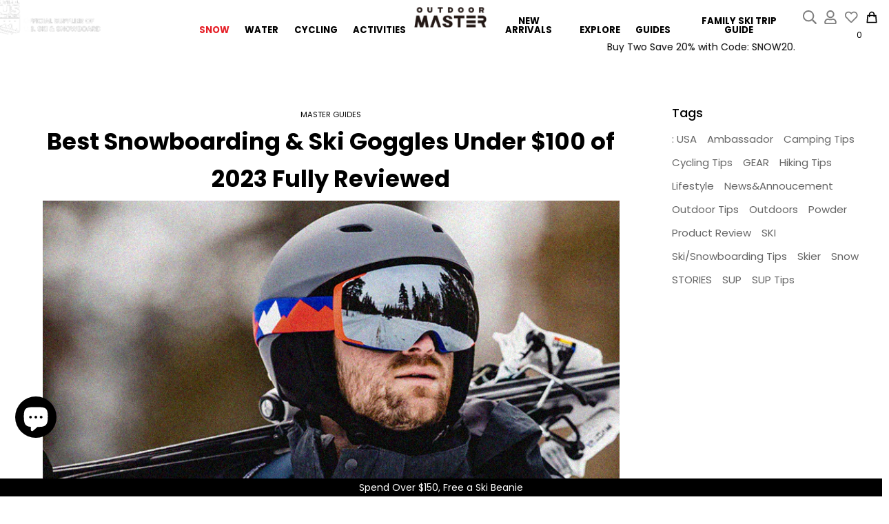

--- FILE ---
content_type: text/html; charset=utf-8
request_url: https://outdoormaster.com/blogs/om-blog/best-snowboarding-ski-goggles-under-100
body_size: 97814
content:

<!doctype html>
<html
  class="no-js supports-no-cookies"
  lang="en"
  data-template="article"
  
>
  <head>
    <meta name="google-site-verification" content="gk9BtH7AbWEy7DMOH8EKAkYHTD3uKJXBsEOu9fPDtw0">
    <meta charset="utf-8">
    <meta http-equiv="X-UA-Compatible" content="IE=edge">
    <meta name="viewport" content="width=device-width, initial-scale=1, maximum-scale=1.0, user-scalable=0">
    <meta name="theme-color" content="#000000">
    <style>
      #transcyBtnSwitcher {
        --switcher-text-color: #000;
        --switcher-border-color: transparent;
        --switcher-arrow-color: #000;
        --switcher-bg-color: transparent;

        --switcher-hover-text-color: #000;
        --switcher-hover-border-color: transparent;
        --switcher-hover-arrow-color: #000;
        --switcher-hover-bg-color: transparent;

        --switcher-active-text-color: #000;
        --switcher-active-border-color: transparent;
        --switcher-active-arrow-color: #000;
        --switcher-active-bg-color: transparent;

        --switcher-hover-effect: none;

        padding: 0;
      }
    </style><link rel="canonical" href="https://outdoormaster.com/blogs/om-blog/best-snowboarding-ski-goggles-under-100">

<link href="//outdoormaster.com/cdn/shop/t/402/assets/theme.css?v=126945884516812740821762671017" rel="stylesheet" type="text/css" media="all" />
<link href="//outdoormaster.com/cdn/shop/t/402/assets/chunk.css?v=75722360418327273851762671018" rel="stylesheet" type="text/css" media="all" />
<link href="//outdoormaster.com/cdn/shop/t/402/assets/tailwind.css?v=23768862059261034011762760682" rel="stylesheet" type="text/css" media="all" />

<link rel="dns-prefetch" href="https://outdoormaster.com/blogs/om-blog/best-snowboarding-ski-goggles-under-100" crossorigin>
<link rel="dns-prefetch" href="https://cdn.shopify.com" crossorigin>
<link rel="preconnect" href="https://outdoormaster.com/blogs/om-blog/best-snowboarding-ski-goggles-under-100" crossorigin>
<link rel="preconnect" href="https://cdn.shopify.com" crossorigin>

<link href="//outdoormaster.com/cdn/shop/t/402/assets/app.min.js?v=32828294663741233911762671017" as="script" rel="preload">
<link href="//outdoormaster.com/cdn/shop/t/402/assets/foxkit-app.min.js?v=79419988228577097851762671018" as="script" rel="preload">
<link href="//outdoormaster.com/cdn/shop/t/402/assets/product-card-swatch.min.js?v=38848960662260051401762671018" as="script" rel="preload">

<link rel="shortcut icon" href="//outdoormaster.com/cdn/shop/files/favicon_c6845aff-cc14-444e-9d80-4e1fb7418e41.png?crop=center&height=32&v=1715676209&width=32" type="image/png"><title class="article">Best Snowboarding &amp; Ski Goggles Under $100 of 2023 Fully Reviewed</title><meta name="description" content="Are you trying to find the best venting eyewear to use while hitting the slopes and perspiring? For a fair price, one can get a fantastic pair of ski goggles. There are several great options for the best ski goggles under $100. You may purchase goggles with spherical lenses and cylindrical lenses in a variety of fittin"><meta property="og:site_name" content="OutdoorMaster">
<meta property="og:url" content="https://outdoormaster.com/blogs/om-blog/best-snowboarding-ski-goggles-under-100">
<meta property="og:title" content="Best Snowboarding &amp; Ski Goggles Under $100 of 2023 Fully Reviewed">
<meta property="og:type" content="article">
<meta property="og:description" content="Are you trying to find the best venting eyewear to use while hitting the slopes and perspiring? For a fair price, one can get a fantastic pair of ski goggles. There are several great options for the best ski goggles under $100. You may purchase goggles with spherical lenses and cylindrical lenses in a variety of fittin"><meta property="og:image" content="http://outdoormaster.com/cdn/shop/articles/web_seamless_integration.webp?v=1669873682">
<meta property="og:image:secure_url" content="https://outdoormaster.com/cdn/shop/articles/web_seamless_integration.webp?v=1669873682">
<meta property="og:image:width" content="800">
<meta property="og:image:height" content="500"><meta name="twitter:card" content="summary_large_image">
<meta name="twitter:title" content="Best Snowboarding &amp; Ski Goggles Under $100 of 2023 Fully Reviewed">
<meta name="twitter:description" content="Are you trying to find the best venting eyewear to use while hitting the slopes and perspiring? For a fair price, one can get a fantastic pair of ski goggles. There are several great options for the best ski goggles under $100. You may purchase goggles with spherical lenses and cylindrical lenses in a variety of fittin">

<link rel="preconnect" href="https://fonts.shopifycdn.com" crossorigin><link rel="preload" as="font" href="//outdoormaster.com/cdn/fonts/poppins/poppins_n4.0ba78fa5af9b0e1a374041b3ceaadf0a43b41362.woff2" type="font/woff2" crossorigin>
  <link rel="preload" as="font" href="//outdoormaster.com/cdn/fonts/poppins/poppins_n7.56758dcf284489feb014a026f3727f2f20a54626.woff2" type="font/woff2" crossorigin><link rel="preload" as="font" href="//outdoormaster.com/cdn/fonts/poppins/poppins_n7.56758dcf284489feb014a026f3727f2f20a54626.woff2" type="font/woff2" crossorigin><style>
  @font-face {  font-family: Poppins;  font-weight: 700;  font-style: normal;  font-display: swap;  src: url("//outdoormaster.com/cdn/fonts/poppins/poppins_n7.56758dcf284489feb014a026f3727f2f20a54626.woff2") format("woff2"),       url("//outdoormaster.com/cdn/fonts/poppins/poppins_n7.f34f55d9b3d3205d2cd6f64955ff4b36f0cfd8da.woff") format("woff");}@font-face {  font-family: Poppins;  font-weight: 900;  font-style: normal;  font-display: swap;  src: url("//outdoormaster.com/cdn/fonts/poppins/poppins_n9.eb6b9ef01b62e777a960bfd02fc9fb4918cd3eab.woff2") format("woff2"),       url("//outdoormaster.com/cdn/fonts/poppins/poppins_n9.6501a5bd018e348b6d5d6e8c335f9e7d32a80c36.woff") format("woff");}@font-face {  font-family: Poppins;  font-weight: 600;  font-style: normal;  font-display: swap;  src: url("//outdoormaster.com/cdn/fonts/poppins/poppins_n6.aa29d4918bc243723d56b59572e18228ed0786f6.woff2") format("woff2"),       url("//outdoormaster.com/cdn/fonts/poppins/poppins_n6.5f815d845fe073750885d5b7e619ee00e8111208.woff") format("woff");}:root {  --font-stack-header: Poppins, sans-serif;  --font-style-header: normal;  --font-weight-header: 700;  --font-weight-header--bolder: 900;  --font-weight-header--lighter: 600;}@font-face {  font-family: Poppins;  font-weight: 400;  font-style: normal;  font-display: swap;  src: url("//outdoormaster.com/cdn/fonts/poppins/poppins_n4.0ba78fa5af9b0e1a374041b3ceaadf0a43b41362.woff2") format("woff2"),       url("//outdoormaster.com/cdn/fonts/poppins/poppins_n4.214741a72ff2596839fc9760ee7a770386cf16ca.woff") format("woff");}@font-face {  font-family: Poppins;  font-weight: 700;  font-style: normal;  font-display: swap;  src: url("//outdoormaster.com/cdn/fonts/poppins/poppins_n7.56758dcf284489feb014a026f3727f2f20a54626.woff2") format("woff2"),       url("//outdoormaster.com/cdn/fonts/poppins/poppins_n7.f34f55d9b3d3205d2cd6f64955ff4b36f0cfd8da.woff") format("woff");}@font-face {  font-family: Poppins;  font-weight: 700;  font-style: normal;  font-display: swap;  src: url("//outdoormaster.com/cdn/fonts/poppins/poppins_n7.56758dcf284489feb014a026f3727f2f20a54626.woff2") format("woff2"),       url("//outdoormaster.com/cdn/fonts/poppins/poppins_n7.f34f55d9b3d3205d2cd6f64955ff4b36f0cfd8da.woff") format("woff");}@font-face {  font-family: Poppins;  font-weight: 400;  font-style: italic;  font-display: swap;  src: url("//outdoormaster.com/cdn/fonts/poppins/poppins_i4.846ad1e22474f856bd6b81ba4585a60799a9f5d2.woff2") format("woff2"),       url("//outdoormaster.com/cdn/fonts/poppins/poppins_i4.56b43284e8b52fc64c1fd271f289a39e8477e9ec.woff") format("woff");}@font-face {  font-family: Poppins;  font-weight: 700;  font-style: italic;  font-display: swap;  src: url("//outdoormaster.com/cdn/fonts/poppins/poppins_i7.42fd71da11e9d101e1e6c7932199f925f9eea42d.woff2") format("woff2"),       url("//outdoormaster.com/cdn/fonts/poppins/poppins_i7.ec8499dbd7616004e21155106d13837fff4cf556.woff") format("woff");}:root {  --font-weight-body--bold: 700;  --font-weight-body--bolder: 700;  --font-stack-body: Poppins, sans-serif;  --font-style-body: normal;  --font-weight-body: 400;}
</style>
<style>
  html{font-size:calc(var(--font-base-size,16) * 1px)}body{font-family:var(--font-stack-body)!important;font-weight:var(--font-weight-body);font-style:var(--font-style-body);color:var(--color-body-text);font-size:calc(var(--font-base-size,16) * 1px);line-height:calc(var(--base-line-height) * 1px);scroll-behavior:smooth}body .h1,body .h2,body .h3,body .h4,body .h5,body .h6,body h1,body h2,body h3,body h4,body h5,body h6{font-family:var(--font-stack-header);font-weight:var(--font-weight-header);font-style:var(--font-style-header);color:var(--color-heading-text);line-height:normal}body .h1,body h1{font-size:calc(((var(--font-h1-mobile))/ (var(--font-base-size))) * 1rem)}body .h2,body h2{font-size:calc(((var(--font-h2-mobile))/ (var(--font-base-size))) * 1rem)}body .h3,body h3{font-size:calc(((var(--font-h3-mobile))/ (var(--font-base-size))) * 1rem)}body .h4,body h4{font-size:calc(((var(--font-h4-mobile))/ (var(--font-base-size))) * 1rem)}body .h5,body h5{font-size:calc(((var(--font-h5-mobile))/ (var(--font-base-size))) * 1rem)}body .h6,body h6{font-size:calc(((var(--font-h6-mobile))/ (var(--font-base-size))) * 1rem);line-height:1.4}@media only screen and (min-width:768px){body .h1,body h1{font-size:calc(((var(--font-h1-desktop))/ (var(--font-base-size))) * 1rem)}body .h2,body h2{font-size:calc(((var(--font-h2-desktop))/ (var(--font-base-size))) * 1rem)}body .h3,body h3{font-size:calc(((var(--font-h3-desktop))/ (var(--font-base-size))) * 1rem)}body .h4,body h4{font-size:calc(((var(--font-h4-desktop))/ (var(--font-base-size))) * 1rem)}body .h5,body h5{font-size:calc(((var(--font-h5-desktop))/ (var(--font-base-size))) * 1rem)}body .h6,body h6{font-size:calc(((var(--font-h6-desktop))/ (var(--font-base-size))) * 1rem)}}.swiper-wrapper{display:flex}.swiper-container:not(.swiper-container-initialized) .swiper-slide{width:calc(100% / var(--items,1));flex:0 0 auto}@media (max-width:1023px){.swiper-container:not(.swiper-container-initialized) .swiper-slide{min-width:40vw;flex:0 0 auto}}@media (max-width:767px){.swiper-container:not(.swiper-container-initialized) .swiper-slide{min-width:66vw;flex:0 0 auto}}.opacity-0{opacity:0}.opacity-100{opacity:1!important;}.placeholder-background{position:absolute;top:0;right:0;bottom:0;left:0;pointer-events:none}.placeholder-background--animation{background-color:#000;animation:placeholder-background-loading 1.5s infinite linear}[data-image-loading]{position:relative}[data-image-loading]:after{content:'';background-color:#000;animation:placeholder-background-loading 1.5s infinite linear;position:absolute;top:0;left:0;width:100%;height:100%;z-index:1}[data-image-loading] img.lazyload{opacity:0}[data-image-loading] img.lazyloaded{opacity:1}.no-js [data-image-loading]{animation-name:none}.lazyload--fade-in{opacity:0;transition:.25s all}.lazyload--fade-in.lazyloaded{opacity:1}@media (min-width:768px){.hidden.md\:block{display:block!important}.hidden.md\:flex{display:flex!important}.hidden.md\:grid{display:grid!important}}@media (min-width:1024px){.hidden.lg\:block{display:block!important}.hidden.lg\:flex{display:flex!important}.hidden.lg\:grid{display:grid!important}}@media (min-width:1280px){.hidden.xl\:block{display:block!important}.hidden.xl\:flex{display:flex!important}.hidden.xl\:grid{display:grid!important}}

  h1, .h1,
  h2, .h2,
  h3, .h3,
  h4, .h4,
  h5, .h5,
  h6, .h6 {
    letter-spacing: 0px;
  }
</style>

    <script>
  // https://codebeautify.org/jsviewer

  function _debounce(fn, wait = 300) {
    let t;
    return (...args) => {
      clearTimeout(t);
      t = setTimeout(() => fn.apply(this, args), wait);
    };
  }

  try {
    window.MinimogSettings = window.MinimogSettings || {};
    window.___mnag = 'userA' + (window.___mnag1 || '') + 'gent';

    var _mh = document.querySelector('header.sf-header__mobile');
    var _dh = document.querySelector('header.sf-header__desktop');
    // Set header height
    function _shh() {
      if (!_mh || !_dh) {
        _mh = document.querySelector('header.sf-header__mobile');
        _dh = document.querySelector('header.sf-header__desktop');
      }
      // Header
      var _hd = window.innerWidth < 1024 ? _mh : _dh;
      if (_hd) {
        document.documentElement.style.setProperty('--sf-header-height', _hd.offsetHeight + 'px');
        window.MinimogSettings.headerHeight = _hd.offsetHeight;
      }
    }

    // setTopbarHeight
    function _stbh() {
      // Topbar
      var _tb = document.querySelector('.sf-topbar');
      if (_tb) {
        document.documentElement.style.setProperty('--sf-topbar-height', _tb.offsetHeight + 'px');
        window.MinimogSettings.topbarHeight = _tb.offsetHeight;
      }
    }

    // setAnnouncementHeight
    function _sah() {
      // announcement_bar
      var _ab = document.querySelector('.announcement-bar');
      if (_ab) {
        document.documentElement.style.setProperty('--sf-announcement-height', _ab.offsetHeight + 'px');
        window.MinimogSettings.topbarHeight = _ab.offsetHeight;
      }
    }

    // setMainContentPadding
    function _smcp() {
      // pageTemplate
      var _pt = document.documentElement.dataset.template;
      if (window.innerWidth >= 1024) {
        if (_dh && _dh.dataset.transparent === "true") {
          if (_pt === 'index' || _pt === 'collection') {
            document.documentElement.style.setProperty('--main-content-padding-top', '0px');
          }
        }
      } else {
        document.documentElement.style.removeProperty('--main-content-padding-top');
      }
    }

    // calculateSectionsHeight
    function _csh() {_shh();_stbh();_sah();_smcp();}
    window.addEventListener('resize', _debounce(_csh, 1000));

    document.documentElement.className = document.documentElement.className.replace('supports-no-cookies', 'supports-cookies').replace('no-js', 'js');
  } catch (error) {
    console.warn('Failed to execute critical scripts', error);
  }

  try {
    // Page speed agent
    var _nu = navigator[window.___mnag];
    var _psas = [
      {
        'b': 'ome-Li',
        'c': 'ghth',
        'd': 'ouse',
        'a': 'Chr',
      },
      {
        'd': 'hts',
        'a': 'Sp',
        'c': 'nsig',
        'b': 'eed I',
      },
      {
        'b': ' Lin',
        'd': '6_64',
        'a': 'X11;',
        'c': 'ux x8',
      }
    ];
    function __fn(i) {
      return Object.keys(_psas[i]).sort().reduce(function (a, c) { return a + _psas[i][c] }, '');
    }

    var __isPSA = (_nu.indexOf(__fn(0)) > -1 || _nu.indexOf(__fn(1)) > -1 || _nu.indexOf(__fn(2)) > -1);
    // var __isPSA = true

    window.___mnag = '!1';
    _psas = null;
  } catch (err) {
    var __isPSA = false;
    var _psas = null;
    window.___mnag = '!1';
  }

  // activateFontAndCriticalCSS
  

  // __activateStyle(this)
  function __as(l) {
    l.rel = 'stylesheet';
    l.media = 'all';
    l.removeAttribute('onload');
  }

  // _onChunkStyleLoad(this)
  function __ocsl(l) {
    if (!__isPSA) __as(l);
  }

  window.__isPSA = __isPSA;
</script>

    
    
<style data-shopify>:root {		/* BODY */		--base-line-height: 28;		/* PRIMARY COLORS */		--color-primary: #000000;		--plyr-color-main: #000000;		--color-primary-darker: #333333;		/* TEXT COLORS */		--color-body-text: #000000;		--color-heading-text: #000000;		--color-sub-text: #666666;		--color-text-link: #000000;		--color-text-link-hover: #999999;		/* BUTTON COLORS */		--color-btn-bg:  #000000;		--color-btn-bg-hover: #ffffff;		--color-btn-text: #ffffff;		--color-btn-text-hover: #000000;    	--color-btn-secondary-border: #000000;    	--color-btn-secondary-text: #000000;		--btn-letter-spacing: 0px;		--btn-border-radius: 5px;		--btn-border-width: 1px;		--btn-line-height: 23px;				/* PRODUCT COLORS */		--product-title-color: #000000;		--product-sale-price-color: #666666;		--product-regular-price-color: #000000;		--product-type-color: #666666;		--product-desc-color: #666666;		/* TOPBAR COLORS */		--color-topbar-background: #ffffff;		--color-topbar-text: #000000;		/* MENU BAR COLORS */		--color-menu-background: #000000;		--color-menu-text: #ffffff;		/* BORDER COLORS */		--color-border: #dedede;		/* FOOTER COLORS */		--color-footer-text: #ffffff;		--color-footer-subtext: #ffffff;		--color-footer-background: #000000;		--color-footer-link: #ffffff;		--color-footer-link-hover: #ffffff;		--color-footer-background-mobile: #000000;		/* FOOTER BOTTOM COLORS */		--color-footer-bottom-text: #ffffff;		--color-footer-bottom-background: #000000;		--color-footer-bottom-background-mobile: #000000;		/* HEADER */		--color-header-text: #000000;		--color-header-transparent-text: #000000;		--color-main-background: #ffffff;		--color-field-background: #ffffff;		--color-header-background: #ffffff;		--color-cart-wishlist-count: #ffffff;		--bg-cart-wishlist-count: #000000;		--swatch-item-background-default: #f7f8fa;		--text-gray-400: #777777;		--text-gray-9b: #9b9b9b;		--text-black: #000000;		--text-white: #ffffff;		--bg-gray-400: #f7f8fa;		--bg-black: #000000;		--rounded-full: 9999px;		--border-color-1: #eeeeee;		--border-color-2: #b2b2b2;		--border-color-3: #d2d2d2;		--border-color-4: #737373;		--color-secondary: #666666;		--color-success: #3a8735;		--color-warning: #ff706b;		--color-info: #959595;		--color-disabled: #cecece;		--bg-disabled: #f7f7f7;		--bg-hover: #737373;		--bg-color-tooltip: #000000;		--text-color-tooltip: #ffffff;		--color-image-overlay: #000000;		--opacity-image-overlay: 0.2;		--theme-shadow: 0 5px 15px 0 rgba(0, 0, 0, 0.07);    	--arrow-select-box: url(//outdoormaster.com/cdn/shop/t/402/assets/ar-down.svg?v=92728264558441377851762671017);		/* FONT SIZES */		--font-base-size: 15;		--font-btn-size: 15px;		--font-btn-weight: 800;		--font-h1-desktop: 29;		--font-h1-mobile: 27;		--font-h2-desktop: 23;		--font-h2-mobile: 20;		--font-h3-desktop: 17;		--font-h3-mobile: 15;		--font-h4-desktop: 14;		--font-h4-mobile: 13;		--font-h5-desktop: 12;		--font-h5-mobile: 11;		--font-h6-desktop: 11;		--font-h6-mobile: 10;    	--arrow-down-url: url(//outdoormaster.com/cdn/shop/t/402/assets/arrow-down.svg?v=157552497485556416461762671018);    	--arrow-down-white-url: url(//outdoormaster.com/cdn/shop/t/402/assets/arrow-down-white.svg?v=70535736727834135531762671017);    	--product-title-line-clamp: 1;		--spacing-sections-desktop: 45px;        --spacing-sections-tablet: 45px;        --spacing-sections-mobile: 23px;	}
</style>

<link href="//outdoormaster.com/cdn/shop/t/402/assets/custom.css?v=6730622448670391311762671047" rel="stylesheet" type="text/css" media="all" />

<style data-shopify>body {
    --container-width: 1650;
    --fluid-container-width: 1620px;
    --fluid-container-offset: 30px;
    background-color: #ffffff;
  }
  [style*="--aspect-ratio"]:before {
    padding-top: calc(100% / (0.0001 + var(--aspect-ratio, 16/9)));
  }
  @media ( max-width: 767px ) {
    [style*="--aspect-ratio"]:before {
      padding-top: calc(100% / (0.0001 + var(--aspect-ratio-mobile, var(--aspect-ratio, 16/9)) ));
    }
  }.sf-topbar {  border-color: #eee;}[id$="16225125199f82d8fe"] .section-my {  padding-top: 45px;  padding-bottom: 45px;  margin-bottom: 0;  margin-top: 0;}[id$="16225125199f82d8fe"] {  border-top: 1px solid #eee;}.sf__font-normal {  font-weight: 400;}[id$="16225316461d1cff80"]  .collection-card__info  h3  a {  font-weight: 400;  font-size: 24px;  line-height: 34px;  margin-bottom: 4px;}[id$="16225316461d1cff80"]  .collection-card__info  p {  color: #666;}[id$="16225125199f82d8fe"] .sf-icon-box__text h3 {  line-height: 26px;  font-size: 20px;  font-weight: 500;}@media (min-width: 1536px) {  [id$="1621243260e1af0c20"] .slide__block-title {    font-size: 100px;    line-height: 95px;  }}@media (max-width: 576px) {  [id$="1621243260e1af0c20"] a.sf__mobile-button,  [id$="162251092958fcda7c"] .sf__btn-primary,  [id$="162251092958fcda7c"] .sf__btn-secondary {    width: 100%;  }  [id$="16225316461d1cff80"] .section__heading {    text-align: center;  }  [id$="16225316461d1cff80"]    .collection-card__info    h3    a {    font-weight: 500;  }  [id$="16225316461d1cff80"]    .collection-card__info    p {    font-size: 14px;    line-height: 20px;  }  [id$="16225125199f82d8fe"] .sf-icon-box__text h3 {    font-size: 18px;    margin-bottom: 2px;  }}
</style>


    <script src="//outdoormaster.com/cdn/shop/t/402/assets/theme-global.js?v=64439132364453047081762671016" defer="defer"></script>
    <script src="//outdoormaster.com/cdn/shop/t/402/assets/app.min.js?v=32828294663741233911762671017" defer="defer"></script>
    <script src="//outdoormaster.com/cdn/shop/t/402/assets/carousel-text.js?v=12440910772800185691765853589" defer="defer"></script>
    <script src="//outdoormaster.com/cdn/shop/t/402/assets/carousel-image.js?v=25999093083512775081762671016" defer="defer"></script>
    <script src="//outdoormaster.com/cdn/shop/t/402/assets/custom-slider.js?v=131197007894230097341762671017" defer="defer"></script>

    <script>window.performance && window.performance.mark && window.performance.mark('shopify.content_for_header.start');</script><meta name="facebook-domain-verification" content="ji0rnblptscn65luwj5vv9tm9kxt6l">
<meta name="google-site-verification" content="4Ac7_nqjcNO-Ll5KciyPKr4FyU8fkCM-3LbkyfQn6PY">
<meta id="shopify-digital-wallet" name="shopify-digital-wallet" content="/33063895085/digital_wallets/dialog">
<meta name="shopify-checkout-api-token" content="d5966b535cd6fd86f97b3a69727f36d1">
<meta id="in-context-paypal-metadata" data-shop-id="33063895085" data-venmo-supported="false" data-environment="production" data-locale="en_US" data-paypal-v4="true" data-currency="USD">
<link rel="alternate" type="application/atom+xml" title="Feed" href="/blogs/om-blog.atom" />
<link rel="alternate" hreflang="x-default" href="https://outdoormaster.com/blogs/om-blog/best-snowboarding-ski-goggles-under-100">
<link rel="alternate" hreflang="en" href="https://outdoormaster.com/blogs/om-blog/best-snowboarding-ski-goggles-under-100">
<link rel="alternate" hreflang="de" href="https://outdoormaster.com/de/blogs/om-blog/best-snowboarding-ski-goggles-under-100">
<link rel="alternate" hreflang="ja" href="https://outdoormaster.com/ja/blogs/om-blog/best-snowboarding-ski-goggles-under-100">
<link rel="alternate" hreflang="fr" href="https://outdoormaster.com/fr/blogs/om-blog/best-snowboarding-ski-goggles-under-100">
<link rel="alternate" hreflang="es" href="https://outdoormaster.com/es/blogs/om-blog/best-snowboarding-ski-goggles-under-100">
<script async="async" src="/checkouts/internal/preloads.js?locale=en-US"></script>
<script id="shopify-features" type="application/json">{"accessToken":"d5966b535cd6fd86f97b3a69727f36d1","betas":["rich-media-storefront-analytics"],"domain":"outdoormaster.com","predictiveSearch":true,"shopId":33063895085,"locale":"en"}</script>
<script>var Shopify = Shopify || {};
Shopify.shop = "outdoormastershop.myshopify.com";
Shopify.locale = "en";
Shopify.currency = {"active":"USD","rate":"1.0"};
Shopify.country = "US";
Shopify.theme = {"name":"outdoormaster-new-version-2025-03-28\/lottery-la...","id":146770264214,"schema_name":"Minimog - OS 2.0","schema_version":"3.1.0","theme_store_id":null,"role":"main"};
Shopify.theme.handle = "null";
Shopify.theme.style = {"id":null,"handle":null};
Shopify.cdnHost = "outdoormaster.com/cdn";
Shopify.routes = Shopify.routes || {};
Shopify.routes.root = "/";</script>
<script type="module">!function(o){(o.Shopify=o.Shopify||{}).modules=!0}(window);</script>
<script>!function(o){function n(){var o=[];function n(){o.push(Array.prototype.slice.apply(arguments))}return n.q=o,n}var t=o.Shopify=o.Shopify||{};t.loadFeatures=n(),t.autoloadFeatures=n()}(window);</script>
<script id="shop-js-analytics" type="application/json">{"pageType":"article"}</script>
<script defer="defer" async type="module" src="//outdoormaster.com/cdn/shopifycloud/shop-js/modules/v2/client.init-shop-cart-sync_DlSlHazZ.en.esm.js"></script>
<script defer="defer" async type="module" src="//outdoormaster.com/cdn/shopifycloud/shop-js/modules/v2/chunk.common_D16XZWos.esm.js"></script>
<script type="module">
  await import("//outdoormaster.com/cdn/shopifycloud/shop-js/modules/v2/client.init-shop-cart-sync_DlSlHazZ.en.esm.js");
await import("//outdoormaster.com/cdn/shopifycloud/shop-js/modules/v2/chunk.common_D16XZWos.esm.js");

  window.Shopify.SignInWithShop?.initShopCartSync?.({"fedCMEnabled":true,"windoidEnabled":true});

</script>
<script>(function() {
  var isLoaded = false;
  function asyncLoad() {
    if (isLoaded) return;
    isLoaded = true;
    var urls = ["\/\/cdn.shopify.com\/proxy\/0814fa63308c1da7cbe4b0e7587a506ad62520f9ce0d6b0722b72e7ba57a5702\/api.goaffpro.com\/loader.js?shop=outdoormastershop.myshopify.com\u0026sp-cache-control=cHVibGljLCBtYXgtYWdlPTkwMA","https:\/\/static.shareasale.com\/json\/shopify\/deduplication.js?shop=outdoormastershop.myshopify.com","https:\/\/rio.pwztag.com\/rio.js?shop=outdoormastershop.myshopify.com","https:\/\/dr4qe3ddw9y32.cloudfront.net\/awin-shopify-integration-code.js?aid=26401\u0026s2s=\u0026v=shopifyApp_2.0.9\u0026ts=1649410509790\u0026shop=outdoormastershop.myshopify.com","\/\/livesearch.okasconcepts.com\/js\/livesearch.init.min.js?v=2\u0026shop=outdoormastershop.myshopify.com","https:\/\/rio.pwztag.com\/rio.js?shop=outdoormastershop.myshopify.com","https:\/\/static.seel.com\/shopify\/worry-free-purchase\/script\/outdoormastershop.myshopify.com.js?shop=outdoormastershop.myshopify.com","https:\/\/s3.eu-west-1.amazonaws.com\/production-klarna-il-shopify-osm\/0b7fe7c4a98ef8166eeafee767bc667686567a25\/outdoormastershop.myshopify.com-1762832205942.js?shop=outdoormastershop.myshopify.com"];
    for (var i = 0; i < urls.length; i++) {
      var s = document.createElement('script');
      s.type = 'text/javascript';
      s.async = true;
      s.src = urls[i];
      var x = document.getElementsByTagName('script')[0];
      x.parentNode.insertBefore(s, x);
    }
  };
  if(window.attachEvent) {
    window.attachEvent('onload', asyncLoad);
  } else {
    window.addEventListener('load', asyncLoad, false);
  }
})();</script>
<script id="__st">var __st={"a":33063895085,"offset":28800,"reqid":"da5b500d-3fd9-4af8-9df2-83fa62014716-1768578544","pageurl":"outdoormaster.com\/blogs\/om-blog\/best-snowboarding-ski-goggles-under-100","s":"articles-559258927254","u":"afb8450844e5","p":"article","rtyp":"article","rid":559258927254};</script>
<script>window.ShopifyPaypalV4VisibilityTracking = true;</script>
<script id="captcha-bootstrap">!function(){'use strict';const t='contact',e='account',n='new_comment',o=[[t,t],['blogs',n],['comments',n],[t,'customer']],c=[[e,'customer_login'],[e,'guest_login'],[e,'recover_customer_password'],[e,'create_customer']],r=t=>t.map((([t,e])=>`form[action*='/${t}']:not([data-nocaptcha='true']) input[name='form_type'][value='${e}']`)).join(','),a=t=>()=>t?[...document.querySelectorAll(t)].map((t=>t.form)):[];function s(){const t=[...o],e=r(t);return a(e)}const i='password',u='form_key',d=['recaptcha-v3-token','g-recaptcha-response','h-captcha-response',i],f=()=>{try{return window.sessionStorage}catch{return}},m='__shopify_v',_=t=>t.elements[u];function p(t,e,n=!1){try{const o=window.sessionStorage,c=JSON.parse(o.getItem(e)),{data:r}=function(t){const{data:e,action:n}=t;return t[m]||n?{data:e,action:n}:{data:t,action:n}}(c);for(const[e,n]of Object.entries(r))t.elements[e]&&(t.elements[e].value=n);n&&o.removeItem(e)}catch(o){console.error('form repopulation failed',{error:o})}}const l='form_type',E='cptcha';function T(t){t.dataset[E]=!0}const w=window,h=w.document,L='Shopify',v='ce_forms',y='captcha';let A=!1;((t,e)=>{const n=(g='f06e6c50-85a8-45c8-87d0-21a2b65856fe',I='https://cdn.shopify.com/shopifycloud/storefront-forms-hcaptcha/ce_storefront_forms_captcha_hcaptcha.v1.5.2.iife.js',D={infoText:'Protected by hCaptcha',privacyText:'Privacy',termsText:'Terms'},(t,e,n)=>{const o=w[L][v],c=o.bindForm;if(c)return c(t,g,e,D).then(n);var r;o.q.push([[t,g,e,D],n]),r=I,A||(h.body.append(Object.assign(h.createElement('script'),{id:'captcha-provider',async:!0,src:r})),A=!0)});var g,I,D;w[L]=w[L]||{},w[L][v]=w[L][v]||{},w[L][v].q=[],w[L][y]=w[L][y]||{},w[L][y].protect=function(t,e){n(t,void 0,e),T(t)},Object.freeze(w[L][y]),function(t,e,n,w,h,L){const[v,y,A,g]=function(t,e,n){const i=e?o:[],u=t?c:[],d=[...i,...u],f=r(d),m=r(i),_=r(d.filter((([t,e])=>n.includes(e))));return[a(f),a(m),a(_),s()]}(w,h,L),I=t=>{const e=t.target;return e instanceof HTMLFormElement?e:e&&e.form},D=t=>v().includes(t);t.addEventListener('submit',(t=>{const e=I(t);if(!e)return;const n=D(e)&&!e.dataset.hcaptchaBound&&!e.dataset.recaptchaBound,o=_(e),c=g().includes(e)&&(!o||!o.value);(n||c)&&t.preventDefault(),c&&!n&&(function(t){try{if(!f())return;!function(t){const e=f();if(!e)return;const n=_(t);if(!n)return;const o=n.value;o&&e.removeItem(o)}(t);const e=Array.from(Array(32),(()=>Math.random().toString(36)[2])).join('');!function(t,e){_(t)||t.append(Object.assign(document.createElement('input'),{type:'hidden',name:u})),t.elements[u].value=e}(t,e),function(t,e){const n=f();if(!n)return;const o=[...t.querySelectorAll(`input[type='${i}']`)].map((({name:t})=>t)),c=[...d,...o],r={};for(const[a,s]of new FormData(t).entries())c.includes(a)||(r[a]=s);n.setItem(e,JSON.stringify({[m]:1,action:t.action,data:r}))}(t,e)}catch(e){console.error('failed to persist form',e)}}(e),e.submit())}));const S=(t,e)=>{t&&!t.dataset[E]&&(n(t,e.some((e=>e===t))),T(t))};for(const o of['focusin','change'])t.addEventListener(o,(t=>{const e=I(t);D(e)&&S(e,y())}));const B=e.get('form_key'),M=e.get(l),P=B&&M;t.addEventListener('DOMContentLoaded',(()=>{const t=y();if(P)for(const e of t)e.elements[l].value===M&&p(e,B);[...new Set([...A(),...v().filter((t=>'true'===t.dataset.shopifyCaptcha))])].forEach((e=>S(e,t)))}))}(h,new URLSearchParams(w.location.search),n,t,e,['guest_login'])})(!0,!0)}();</script>
<script integrity="sha256-4kQ18oKyAcykRKYeNunJcIwy7WH5gtpwJnB7kiuLZ1E=" data-source-attribution="shopify.loadfeatures" defer="defer" src="//outdoormaster.com/cdn/shopifycloud/storefront/assets/storefront/load_feature-a0a9edcb.js" crossorigin="anonymous"></script>
<script data-source-attribution="shopify.dynamic_checkout.dynamic.init">var Shopify=Shopify||{};Shopify.PaymentButton=Shopify.PaymentButton||{isStorefrontPortableWallets:!0,init:function(){window.Shopify.PaymentButton.init=function(){};var t=document.createElement("script");t.src="https://outdoormaster.com/cdn/shopifycloud/portable-wallets/latest/portable-wallets.en.js",t.type="module",document.head.appendChild(t)}};
</script>
<script data-source-attribution="shopify.dynamic_checkout.buyer_consent">
  function portableWalletsHideBuyerConsent(e){var t=document.getElementById("shopify-buyer-consent"),n=document.getElementById("shopify-subscription-policy-button");t&&n&&(t.classList.add("hidden"),t.setAttribute("aria-hidden","true"),n.removeEventListener("click",e))}function portableWalletsShowBuyerConsent(e){var t=document.getElementById("shopify-buyer-consent"),n=document.getElementById("shopify-subscription-policy-button");t&&n&&(t.classList.remove("hidden"),t.removeAttribute("aria-hidden"),n.addEventListener("click",e))}window.Shopify?.PaymentButton&&(window.Shopify.PaymentButton.hideBuyerConsent=portableWalletsHideBuyerConsent,window.Shopify.PaymentButton.showBuyerConsent=portableWalletsShowBuyerConsent);
</script>
<script data-source-attribution="shopify.dynamic_checkout.cart.bootstrap">document.addEventListener("DOMContentLoaded",(function(){function t(){return document.querySelector("shopify-accelerated-checkout-cart, shopify-accelerated-checkout")}if(t())Shopify.PaymentButton.init();else{new MutationObserver((function(e,n){t()&&(Shopify.PaymentButton.init(),n.disconnect())})).observe(document.body,{childList:!0,subtree:!0})}}));
</script>
<link id="shopify-accelerated-checkout-styles" rel="stylesheet" media="screen" href="https://outdoormaster.com/cdn/shopifycloud/portable-wallets/latest/accelerated-checkout-backwards-compat.css" crossorigin="anonymous">
<style id="shopify-accelerated-checkout-cart">
        #shopify-buyer-consent {
  margin-top: 1em;
  display: inline-block;
  width: 100%;
}

#shopify-buyer-consent.hidden {
  display: none;
}

#shopify-subscription-policy-button {
  background: none;
  border: none;
  padding: 0;
  text-decoration: underline;
  font-size: inherit;
  cursor: pointer;
}

#shopify-subscription-policy-button::before {
  box-shadow: none;
}

      </style>

<script>window.performance && window.performance.mark && window.performance.mark('shopify.content_for_header.end');</script>
    

    <style>
  @media only screen and (max-width: 768px) {
  .transcy-switcher-dropdown .transcy-switcher-content{
    margin-top: -23.8rem !important;
  }
}

  .transcy-switcher-manual.transcy-desktop.transcy-switcher-all-active {
      margin-right: 0px !important;
}
</style>

    <!-- Google tag (gtag.js) -->
    <script async src="https://www.googletagmanager.com/gtag/js?id=AW-396221093"></script>
    <script>
      window.dataLayer = window.dataLayer || [];
      function gtag() {
        dataLayer.push(arguments);
      }
      gtag('js', new Date());

      gtag('config', 'G-JT0Z01V0KX');
      gtag('config', 'AW-396221093');
    </script>

    <script>
      (function () {
        var script = document.createElement('script');
        script.src = 'https://unpkg.com/web-vitals@4/dist/web-vitals.attribution.iife.js';
        script.onload = function () {
          // When loading `web-vitals` using a classic script, all the public
          // methods can be found on the `webVitals` global namespace.
          function sendToGoogleAnalytics({ name, delta, value, id, attribution }) {
            const eventParams = {
              // Built-in params:
              value: delta, // Use `delta` so the value can be summed.
              // Custom params:
              metric_id: id, // Needed to aggregate events.
              metric_value: value, // Optional.
              metric_delta: delta, // Optional.
            };

            switch (name) {
              case 'CLS':
                eventParams.debug_target = attribution.largestShiftTarget;
                break;
              case 'INP':
                eventParams.debug_target = attribution.interactionTarget;
                break;
              case 'LCP':
                eventParams.debug_target = attribution.element;
                break;
            }

            // Assumes the global `gtag()` function exists, see:
            // https://developers.google.com/analytics/devguides/collection/ga4
            gtag('event', name, eventParams);
          }
          webVitals.onCLS(sendToGoogleAnalytics);
          webVitals.onINP(sendToGoogleAnalytics);
          webVitals.onLCP(sendToGoogleAnalytics);
        };
        document.head.appendChild(script);
      })();
    </script>
    
  

<!-- BEGIN app block: shopify://apps/rockit-sales-manager/blocks/savings-embed/f347a9bf-00bf-4eeb-9f4d-159bb9b1cead -->

<!-- END app block --><!-- BEGIN app block: shopify://apps/essential-announcer/blocks/app-embed/93b5429f-c8d6-4c33-ae14-250fd84f361b --><script>
  
    window.essentialAnnouncementConfigs = [{"id":"03fb5df8-282e-4a09-8b1e-96191fa8546b","createdAt":"2024-05-29T08:18:22.199+00:00","name":"Spend Over $150, Free a Ski Beanie","title":"Spend Over $150, Free a Ski Beanie","subheading":"","style":{"icon":{"size":32,"originalColor":false,"color":{"hex":"#ffffff"},"background":{"hex":"#000000","alpha":0,"rgba":"rgba(255, 255, 255, 0)"},"cornerRadius":4},"selectedTemplate":"Black and Yellow","position":"bottom-page","stickyBar":false,"backgroundType":"singleBackground","singleColor":"#000000","gradientTurn":"90","gradientStart":"#DDDDDD","gradientEnd":"#FFFFFF","borderRadius":"0","borderSize":"0","borderColor":"#FFFFFF","titleSize":"14","titleColor":"#ffffff","font":"","subheadingSize":"14","subheadingColor":"#707070","buttonBackgroundColor":"#000000","buttonFontSize":"14","buttonFontColor":"#ffffff","buttonBorderRadius":"4","couponCodeButtonOutlineColor":"#202223","couponCodeButtonIconColor":"#202223","couponCodeButtonFontColor":"#202223","couponCodeButtonFontSize":"14","couponCodeButtonBorderRadius":"4","closeIconColor":"#707070","arrowIconColor":"#707070","spacing":{"insideTop":10,"insideBottom":10,"outsideTop":0,"outsideBottom":10}},"announcementType":"simple","announcementPlacement":"","published":true,"showOnProducts":[],"showOnCollections":[],"updatedAt":"2026-01-15T06:43:45.022+00:00","CTAType":"clickable","CTALink":"https://outdoormaster.com/products/outdoormaster-mz04-wireless-ski-helmet-drop-in-headphones","closeButton":false,"buttonText":"Shop now!","announcements":[{"title":"Meet the Most Trusted SUP Pumps – Explore the Full Story","subheading":"","CTAType":"clickable","buttonText":"","CTALink":"https://outdoormaster.com/pages/best-sup-pump","icon":"","id":844,"couponCode":""},{"title":"","subheading":"","CTAType":"","buttonText":"Shop now!","CTALink":"https://outdoormaster.com/products/shark-3-electric-sup-pump?_pos=2&_sid=6684231b1&_ss=r","icon":"","id":714,"couponCode":""}],"shop":"outdoormastershop.myshopify.com","animationSpeed":80,"rotateDuration":6,"translations":[],"startDate":null,"endDate":null,"icon":"","locationType":"","showInCountries":[],"showOnProductsInCollections":[],"type":"","couponCode":""}];
  
  window.essentialAnnouncementMeta = {
    productCollections: null,
    productData: null,
    templateName: "article",
    collectionId: null,
  };
</script>

 
<style>
.essential_annoucement_bar_wrapper {display: none;}
</style>


<script src="https://cdn.shopify.com/extensions/019b9d60-ed7c-7464-ac3f-9e23a48d54ca/essential-announcement-bar-74/assets/announcement-bar-essential-apps.js" defer></script>

<!-- END app block --><!-- BEGIN app block: shopify://apps/zoorix-cross-sell/blocks/zoorix-head/51fffd07-f9df-4d6a-b901-6d14b243dcad -->
<script>
  window.zoorixCartData = {
    currency: "USD",
    currency_symbol: "$",
    
    original_total_price: 0,
    total_discount: 0,
    item_count: 0,
    items: [
        
    ]
    
  };

  window.Zoorix = window.Zoorix || {};
  window.Zoorix.collectionsHash = {};

  

  
  window.Zoorix.moneyFormat = "\u003cspan class=transcy-money\u003e${{amount}}\u003c\/span\u003e";
  window.Zoorix.moneyFormatWithCurrency = "\u003cspan class=transcy-money\u003e${{amount}}\u003c\/span\u003e";
  window.Zoorix.template = "article";

</script>

<!--<script src="https://cdn.shopify.com/s/javascripts/currencies.js" async></script>-->
<script async src=https://public.zoorix.com/domains/outdoormastershop.myshopify.com/zoorix.js></script>


<!-- END app block --><!-- BEGIN app block: shopify://apps/go-product-page-gallery-zoom/blocks/app-embed/00e2bd89-9dbb-4f36-8a7f-03768835bc78 -->

<!-- END app block --><!-- BEGIN app block: shopify://apps/variant-image-wizard-swatch/blocks/app-embed/66205c03-f474-4e2c-b275-0a2806eeac16 -->

<!-- END app block --><!-- BEGIN app block: shopify://apps/klaviyo-email-marketing-sms/blocks/klaviyo-onsite-embed/2632fe16-c075-4321-a88b-50b567f42507 -->












  <script async src="https://static.klaviyo.com/onsite/js/SSjt8y/klaviyo.js?company_id=SSjt8y"></script>
  <script>!function(){if(!window.klaviyo){window._klOnsite=window._klOnsite||[];try{window.klaviyo=new Proxy({},{get:function(n,i){return"push"===i?function(){var n;(n=window._klOnsite).push.apply(n,arguments)}:function(){for(var n=arguments.length,o=new Array(n),w=0;w<n;w++)o[w]=arguments[w];var t="function"==typeof o[o.length-1]?o.pop():void 0,e=new Promise((function(n){window._klOnsite.push([i].concat(o,[function(i){t&&t(i),n(i)}]))}));return e}}})}catch(n){window.klaviyo=window.klaviyo||[],window.klaviyo.push=function(){var n;(n=window._klOnsite).push.apply(n,arguments)}}}}();</script>

  




  <script>
    window.klaviyoReviewsProductDesignMode = false
  </script>







<!-- END app block --><!-- BEGIN app block: shopify://apps/judge-me-reviews/blocks/judgeme_core/61ccd3b1-a9f2-4160-9fe9-4fec8413e5d8 --><!-- Start of Judge.me Core -->






<link rel="dns-prefetch" href="https://cdnwidget.judge.me">
<link rel="dns-prefetch" href="https://cdn.judge.me">
<link rel="dns-prefetch" href="https://cdn1.judge.me">
<link rel="dns-prefetch" href="https://api.judge.me">

<script data-cfasync='false' class='jdgm-settings-script'>window.jdgmSettings={"pagination":5,"disable_web_reviews":false,"badge_no_review_text":"No reviews","badge_n_reviews_text":"{{ n }} review/reviews","badge_star_color":"#f6b900","hide_badge_preview_if_no_reviews":true,"badge_hide_text":false,"enforce_center_preview_badge":false,"widget_title":"Customer Reviews","widget_open_form_text":"Write a review","widget_close_form_text":"Cancel review","widget_refresh_page_text":"Refresh page","widget_summary_text":"Based on {{ number_of_reviews }} review/reviews","widget_no_review_text":"Be the first to write a review","widget_name_field_text":"Display name","widget_verified_name_field_text":"Verified Name (public)","widget_name_placeholder_text":"Display name","widget_required_field_error_text":"This field is required.","widget_email_field_text":"Email address","widget_verified_email_field_text":"Verified Email (private, can not be edited)","widget_email_placeholder_text":"Enter your email ( Your email will not be visible to other customers)","widget_email_field_error_text":"Please enter a valid email address.","widget_rating_field_text":"Rating","widget_review_title_field_text":"Review Title","widget_review_title_placeholder_text":"Give your review a title","widget_review_body_field_text":"Review content","widget_review_body_placeholder_text":"Start writing here...","widget_pictures_field_text":"Picture/Video (optional)","widget_submit_review_text":"Submit Review","widget_submit_verified_review_text":"Submit Verified Review","widget_submit_success_msg_with_auto_publish":"Thank you! Please refresh the page in a few moments to see your review. You can remove or edit your review by logging into \u003ca href='https://judge.me/login' target='_blank' rel='nofollow noopener'\u003eJudge.me\u003c/a\u003e","widget_submit_success_msg_no_auto_publish":"Thank you! Your review will be published as soon as it is approved by the shop admin. You can remove or edit your review by logging into \u003ca href='https://judge.me/login' target='_blank' rel='nofollow noopener'\u003eJudge.me\u003c/a\u003e","widget_show_default_reviews_out_of_total_text":"Showing {{ n_reviews_shown }} out of {{ n_reviews }} reviews.","widget_show_all_link_text":"Show all","widget_show_less_link_text":"Show less","widget_author_said_text":"{{ reviewer_name }} said:","widget_days_text":"{{ n }} days ago","widget_weeks_text":"{{ n }} week/weeks ago","widget_months_text":"{{ n }} month/months ago","widget_years_text":"{{ n }} year/years ago","widget_yesterday_text":"Yesterday","widget_today_text":"Today","widget_replied_text":"\u003e\u003e {{ shop_name }} replied:","widget_read_more_text":"Read more","widget_reviewer_name_as_initial":"","widget_rating_filter_color":"#f6b900","widget_rating_filter_see_all_text":"See all reviews","widget_sorting_most_recent_text":"Most Recent","widget_sorting_highest_rating_text":"Highest Rating","widget_sorting_lowest_rating_text":"Lowest Rating","widget_sorting_with_pictures_text":"Only Pictures","widget_sorting_most_helpful_text":"Most Helpful","widget_open_question_form_text":"Ask a question","widget_reviews_subtab_text":"Reviews","widget_questions_subtab_text":"Questions","widget_question_label_text":"Question","widget_answer_label_text":"Answer","widget_question_placeholder_text":"Write your question here","widget_submit_question_text":"Submit Question","widget_question_submit_success_text":"Thank you for your question! We will notify you once it gets answered.","widget_star_color":"#f6b900","verified_badge_text":"Verified","verified_badge_bg_color":"","verified_badge_text_color":"","verified_badge_placement":"left-of-reviewer-name","widget_review_max_height":"","widget_hide_border":false,"widget_social_share":false,"widget_thumb":false,"widget_review_location_show":false,"widget_location_format":"country_iso_code","all_reviews_include_out_of_store_products":true,"all_reviews_out_of_store_text":"(out of store)","all_reviews_pagination":100,"all_reviews_product_name_prefix_text":"about","enable_review_pictures":true,"enable_question_anwser":true,"widget_theme":"","review_date_format":"mm/dd/yyyy","default_sort_method":"most-recent","widget_product_reviews_subtab_text":"Product Reviews","widget_shop_reviews_subtab_text":"Shop Reviews","widget_other_products_reviews_text":"Reviews for other products","widget_store_reviews_subtab_text":"Store reviews","widget_no_store_reviews_text":"This store hasn't received any reviews yet","widget_web_restriction_product_reviews_text":"This product hasn't received any reviews yet","widget_no_items_text":"No items found","widget_show_more_text":"Show more","widget_write_a_store_review_text":"Write a Store Review","widget_other_languages_heading":"Reviews in Other Languages","widget_translate_review_text":"Translate review to {{ language }}","widget_translating_review_text":"Translating...","widget_show_original_translation_text":"Show original ({{ language }})","widget_translate_review_failed_text":"Review couldn't be translated.","widget_translate_review_retry_text":"Retry","widget_translate_review_try_again_later_text":"Try again later","show_product_url_for_grouped_product":false,"widget_sorting_pictures_first_text":"Pictures First","show_pictures_on_all_rev_page_mobile":false,"show_pictures_on_all_rev_page_desktop":false,"floating_tab_hide_mobile_install_preference":false,"floating_tab_button_name":"★ Reviews","floating_tab_title":"Let customers speak for us","floating_tab_button_color":"","floating_tab_button_background_color":"","floating_tab_url":"","floating_tab_url_enabled":false,"floating_tab_tab_style":"text","all_reviews_text_badge_text":"Customers rate us {{ shop.metafields.judgeme.all_reviews_rating | round: 1 }}/5 based on {{ shop.metafields.judgeme.all_reviews_count }} reviews.","all_reviews_text_badge_text_branded_style":"{{ shop.metafields.judgeme.all_reviews_rating | round: 1 }} out of 5 stars based on {{ shop.metafields.judgeme.all_reviews_count }} reviews","is_all_reviews_text_badge_a_link":false,"show_stars_for_all_reviews_text_badge":false,"all_reviews_text_badge_url":"","all_reviews_text_style":"branded","all_reviews_text_color_style":"judgeme_brand_color","all_reviews_text_color":"#108474","all_reviews_text_show_jm_brand":true,"featured_carousel_show_header":true,"featured_carousel_title":"Let customers speak for us","testimonials_carousel_title":"Customers are saying","videos_carousel_title":"Real customer stories","cards_carousel_title":"Customers are saying","featured_carousel_count_text":"from {{ n }} reviews","featured_carousel_add_link_to_all_reviews_page":false,"featured_carousel_url":"","featured_carousel_show_images":true,"featured_carousel_autoslide_interval":5,"featured_carousel_arrows_on_the_sides":false,"featured_carousel_height":250,"featured_carousel_width":80,"featured_carousel_image_size":0,"featured_carousel_image_height":250,"featured_carousel_arrow_color":"#eeeeee","verified_count_badge_style":"branded","verified_count_badge_orientation":"horizontal","verified_count_badge_color_style":"judgeme_brand_color","verified_count_badge_color":"#108474","is_verified_count_badge_a_link":false,"verified_count_badge_url":"","verified_count_badge_show_jm_brand":true,"widget_rating_preset_default":5,"widget_first_sub_tab":"product-reviews","widget_show_histogram":true,"widget_histogram_use_custom_color":true,"widget_pagination_use_custom_color":false,"widget_star_use_custom_color":true,"widget_verified_badge_use_custom_color":false,"widget_write_review_use_custom_color":false,"picture_reminder_submit_button":"Upload Pictures","enable_review_videos":false,"mute_video_by_default":false,"widget_sorting_videos_first_text":"Videos First","widget_review_pending_text":"Pending","featured_carousel_items_for_large_screen":4,"social_share_options_order":"Facebook,Twitter","remove_microdata_snippet":true,"disable_json_ld":false,"enable_json_ld_products":true,"preview_badge_show_question_text":false,"preview_badge_no_question_text":"No questions","preview_badge_n_question_text":"{{ number_of_questions }} question/questions","qa_badge_show_icon":false,"qa_badge_position":"below","remove_judgeme_branding":false,"widget_add_search_bar":false,"widget_search_bar_placeholder":"Search","widget_sorting_verified_only_text":"Verified only","featured_carousel_theme":"focused","featured_carousel_show_rating":true,"featured_carousel_show_title":true,"featured_carousel_show_body":true,"featured_carousel_show_date":false,"featured_carousel_show_reviewer":true,"featured_carousel_show_product":false,"featured_carousel_header_background_color":"#108474","featured_carousel_header_text_color":"#ffffff","featured_carousel_name_product_separator":"reviewed","featured_carousel_full_star_background":"#108474","featured_carousel_empty_star_background":"#dadada","featured_carousel_vertical_theme_background":"#f9fafb","featured_carousel_verified_badge_enable":true,"featured_carousel_verified_badge_color":"#108474","featured_carousel_border_style":"round","featured_carousel_review_line_length_limit":3,"featured_carousel_more_reviews_button_text":"Read more reviews","featured_carousel_view_product_button_text":"View product","all_reviews_page_load_reviews_on":"scroll","all_reviews_page_load_more_text":"Load More Reviews","disable_fb_tab_reviews":false,"enable_ajax_cdn_cache":false,"widget_advanced_speed_features":5,"widget_public_name_text":"displayed publicly like","default_reviewer_name":"John Smith","default_reviewer_name_has_non_latin":true,"widget_reviewer_anonymous":"Anonymous","medals_widget_title":"Judge.me Review Medals","medals_widget_background_color":"#f9fafb","medals_widget_position":"footer_all_pages","medals_widget_border_color":"#f9fafb","medals_widget_verified_text_position":"left","medals_widget_use_monochromatic_version":false,"medals_widget_elements_color":"#108474","show_reviewer_avatar":true,"widget_invalid_yt_video_url_error_text":"Not a YouTube video URL","widget_max_length_field_error_text":"Please enter no more than {0} characters.","widget_show_country_flag":false,"widget_show_collected_via_shop_app":true,"widget_verified_by_shop_badge_style":"light","widget_verified_by_shop_text":"Verified by Shop","widget_show_photo_gallery":false,"widget_load_with_code_splitting":true,"widget_ugc_install_preference":false,"widget_ugc_title":"Made by us, Shared by you","widget_ugc_subtitle":"Tag us to see your picture featured in our page","widget_ugc_arrows_color":"#ffffff","widget_ugc_primary_button_text":"Buy Now","widget_ugc_primary_button_background_color":"#108474","widget_ugc_primary_button_text_color":"#ffffff","widget_ugc_primary_button_border_width":"0","widget_ugc_primary_button_border_style":"none","widget_ugc_primary_button_border_color":"#108474","widget_ugc_primary_button_border_radius":"25","widget_ugc_secondary_button_text":"Load More","widget_ugc_secondary_button_background_color":"#ffffff","widget_ugc_secondary_button_text_color":"#108474","widget_ugc_secondary_button_border_width":"2","widget_ugc_secondary_button_border_style":"solid","widget_ugc_secondary_button_border_color":"#108474","widget_ugc_secondary_button_border_radius":"25","widget_ugc_reviews_button_text":"View Reviews","widget_ugc_reviews_button_background_color":"#ffffff","widget_ugc_reviews_button_text_color":"#108474","widget_ugc_reviews_button_border_width":"2","widget_ugc_reviews_button_border_style":"solid","widget_ugc_reviews_button_border_color":"#108474","widget_ugc_reviews_button_border_radius":"25","widget_ugc_reviews_button_link_to":"judgeme-reviews-page","widget_ugc_show_post_date":true,"widget_ugc_max_width":"800","widget_rating_metafield_value_type":true,"widget_primary_color":"#f6b900","widget_enable_secondary_color":false,"widget_secondary_color":"#edf5f5","widget_summary_average_rating_text":"{{ average_rating }} out of 5","widget_media_grid_title":"Customer photos \u0026 videos","widget_media_grid_see_more_text":"See more","widget_round_style":true,"widget_show_product_medals":true,"widget_verified_by_judgeme_text":"Verified by Judge.me","widget_show_store_medals":true,"widget_verified_by_judgeme_text_in_store_medals":"Verified by Judge.me","widget_media_field_exceed_quantity_message":"Sorry, we can only accept {{ max_media }} for one review.","widget_media_field_exceed_limit_message":"{{ file_name }} is too large, please select a {{ media_type }} less than {{ size_limit }}MB.","widget_review_submitted_text":"Review Submitted!","widget_question_submitted_text":"Question Submitted!","widget_close_form_text_question":"Cancel","widget_write_your_answer_here_text":"Write your answer here","widget_enabled_branded_link":true,"widget_show_collected_by_judgeme":true,"widget_reviewer_name_color":"","widget_write_review_text_color":"","widget_write_review_bg_color":"","widget_collected_by_judgeme_text":"collected by Judge.me","widget_pagination_type":"standard","widget_load_more_text":"Load More","widget_load_more_color":"#108474","widget_full_review_text":"Full Review","widget_read_more_reviews_text":"Read More Reviews","widget_read_questions_text":"Read Questions","widget_questions_and_answers_text":"Questions \u0026 Answers","widget_verified_by_text":"Verified by","widget_verified_text":"Verified","widget_number_of_reviews_text":"{{ number_of_reviews }} reviews","widget_back_button_text":"Back","widget_next_button_text":"Next","widget_custom_forms_filter_button":"Filters","custom_forms_style":"horizontal","widget_show_review_information":false,"how_reviews_are_collected":"How reviews are collected?","widget_show_review_keywords":false,"widget_gdpr_statement":"How we use your data: We'll only contact you about the review you left, and only if necessary. By submitting your review, you agree to Judge.me's \u003ca href='https://judge.me/terms' target='_blank' rel='nofollow noopener'\u003eterms\u003c/a\u003e, \u003ca href='https://judge.me/privacy' target='_blank' rel='nofollow noopener'\u003eprivacy\u003c/a\u003e and \u003ca href='https://judge.me/content-policy' target='_blank' rel='nofollow noopener'\u003econtent\u003c/a\u003e policies.","widget_multilingual_sorting_enabled":false,"widget_translate_review_content_enabled":false,"widget_translate_review_content_method":"manual","popup_widget_review_selection":"automatically_with_pictures","popup_widget_round_border_style":true,"popup_widget_show_title":true,"popup_widget_show_body":true,"popup_widget_show_reviewer":false,"popup_widget_show_product":true,"popup_widget_show_pictures":true,"popup_widget_use_review_picture":true,"popup_widget_show_on_home_page":true,"popup_widget_show_on_product_page":true,"popup_widget_show_on_collection_page":true,"popup_widget_show_on_cart_page":true,"popup_widget_position":"bottom_left","popup_widget_first_review_delay":5,"popup_widget_duration":5,"popup_widget_interval":5,"popup_widget_review_count":5,"popup_widget_hide_on_mobile":true,"review_snippet_widget_round_border_style":true,"review_snippet_widget_card_color":"#FFFFFF","review_snippet_widget_slider_arrows_background_color":"#FFFFFF","review_snippet_widget_slider_arrows_color":"#000000","review_snippet_widget_star_color":"#108474","show_product_variant":false,"all_reviews_product_variant_label_text":"Variant: ","widget_show_verified_branding":true,"widget_ai_summary_title":"Customers say","widget_ai_summary_disclaimer":"AI-powered review summary based on recent customer reviews","widget_show_ai_summary":false,"widget_show_ai_summary_bg":false,"widget_show_review_title_input":true,"redirect_reviewers_invited_via_email":"review_widget","request_store_review_after_product_review":false,"request_review_other_products_in_order":false,"review_form_color_scheme":"default","review_form_corner_style":"square","review_form_star_color":{},"review_form_text_color":"#333333","review_form_background_color":"#ffffff","review_form_field_background_color":"#fafafa","review_form_button_color":{},"review_form_button_text_color":"#ffffff","review_form_modal_overlay_color":"#000000","review_content_screen_title_text":"How would you rate this product?","review_content_introduction_text":"We would love it if you would share a bit about your experience.","store_review_form_title_text":"How would you rate this store?","store_review_form_introduction_text":"We would love it if you would share a bit about your experience.","show_review_guidance_text":true,"one_star_review_guidance_text":"Poor","five_star_review_guidance_text":"Great","customer_information_screen_title_text":"About you","customer_information_introduction_text":"Please tell us more about you.","custom_questions_screen_title_text":"Your experience in more detail","custom_questions_introduction_text":"Here are a few questions to help us understand more about your experience.","review_submitted_screen_title_text":"Thanks for your review!","review_submitted_screen_thank_you_text":"We are processing it and it will appear on the store soon.","review_submitted_screen_email_verification_text":"Please confirm your email by clicking the link we just sent you. This helps us keep reviews authentic.","review_submitted_request_store_review_text":"Would you like to share your experience of shopping with us?","review_submitted_review_other_products_text":"Would you like to review these products?","store_review_screen_title_text":"Would you like to share your experience of shopping with us?","store_review_introduction_text":"We value your feedback and use it to improve. Please share any thoughts or suggestions you have.","reviewer_media_screen_title_picture_text":"Share a picture","reviewer_media_introduction_picture_text":"Upload a photo to support your review.","reviewer_media_screen_title_video_text":"Share a video","reviewer_media_introduction_video_text":"Upload a video to support your review.","reviewer_media_screen_title_picture_or_video_text":"Share a picture or video","reviewer_media_introduction_picture_or_video_text":"Upload a photo or video to support your review.","reviewer_media_youtube_url_text":"Paste your Youtube URL here","advanced_settings_next_step_button_text":"Next","advanced_settings_close_review_button_text":"Close","modal_write_review_flow":false,"write_review_flow_required_text":"Required","write_review_flow_privacy_message_text":"We respect your privacy.","write_review_flow_anonymous_text":"Post review as anonymous","write_review_flow_visibility_text":"This won't be visible to other customers.","write_review_flow_multiple_selection_help_text":"Select as many as you like","write_review_flow_single_selection_help_text":"Select one option","write_review_flow_required_field_error_text":"This field is required","write_review_flow_invalid_email_error_text":"Please enter a valid email address","write_review_flow_max_length_error_text":"Max. {{ max_length }} characters.","write_review_flow_media_upload_text":"\u003cb\u003eClick to upload\u003c/b\u003e or drag and drop","write_review_flow_gdpr_statement":"We'll only contact you about your review if necessary. By submitting your review, you agree to our \u003ca href='https://judge.me/terms' target='_blank' rel='nofollow noopener'\u003eterms and conditions\u003c/a\u003e and \u003ca href='https://judge.me/privacy' target='_blank' rel='nofollow noopener'\u003eprivacy policy\u003c/a\u003e.","rating_only_reviews_enabled":false,"show_negative_reviews_help_screen":false,"new_review_flow_help_screen_rating_threshold":3,"negative_review_resolution_screen_title_text":"Tell us more","negative_review_resolution_text":"Your experience matters to us. If there were issues with your purchase, we're here to help. Feel free to reach out to us, we'd love the opportunity to make things right.","negative_review_resolution_button_text":"Contact us","negative_review_resolution_proceed_with_review_text":"Leave a review","negative_review_resolution_subject":"Issue with purchase from {{ shop_name }}.{{ order_name }}","preview_badge_collection_page_install_status":false,"widget_review_custom_css":"","preview_badge_custom_css":"","preview_badge_stars_count":"5-stars","featured_carousel_custom_css":"","floating_tab_custom_css":"","all_reviews_widget_custom_css":"","medals_widget_custom_css":"","verified_badge_custom_css":"","all_reviews_text_custom_css":"","transparency_badges_collected_via_store_invite":false,"transparency_badges_from_another_provider":false,"transparency_badges_collected_from_store_visitor":false,"transparency_badges_collected_by_verified_review_provider":false,"transparency_badges_earned_reward":false,"transparency_badges_collected_via_store_invite_text":"Review collected via store invitation","transparency_badges_from_another_provider_text":"Review collected from another provider","transparency_badges_collected_from_store_visitor_text":"Review collected from a store visitor","transparency_badges_written_in_google_text":"Review written in Google","transparency_badges_written_in_etsy_text":"Review written in Etsy","transparency_badges_written_in_shop_app_text":"Review written in Shop App","transparency_badges_earned_reward_text":"Review earned a reward for future purchase","product_review_widget_per_page":10,"widget_store_review_label_text":"Review about the store","checkout_comment_extension_title_on_product_page":"Customer Comments","checkout_comment_extension_num_latest_comment_show":5,"checkout_comment_extension_format":"name_and_timestamp","checkout_comment_customer_name":"last_initial","checkout_comment_comment_notification":true,"preview_badge_collection_page_install_preference":false,"preview_badge_home_page_install_preference":false,"preview_badge_product_page_install_preference":false,"review_widget_install_preference":"","review_carousel_install_preference":false,"floating_reviews_tab_install_preference":"none","verified_reviews_count_badge_install_preference":false,"all_reviews_text_install_preference":false,"review_widget_best_location":false,"judgeme_medals_install_preference":false,"review_widget_revamp_enabled":false,"review_widget_qna_enabled":false,"review_widget_header_theme":"minimal","review_widget_widget_title_enabled":true,"review_widget_header_text_size":"medium","review_widget_header_text_weight":"regular","review_widget_average_rating_style":"compact","review_widget_bar_chart_enabled":true,"review_widget_bar_chart_type":"numbers","review_widget_bar_chart_style":"standard","review_widget_expanded_media_gallery_enabled":false,"review_widget_reviews_section_theme":"standard","review_widget_image_style":"thumbnails","review_widget_review_image_ratio":"square","review_widget_stars_size":"medium","review_widget_verified_badge":"standard_text","review_widget_review_title_text_size":"medium","review_widget_review_text_size":"medium","review_widget_review_text_length":"medium","review_widget_number_of_columns_desktop":3,"review_widget_carousel_transition_speed":5,"review_widget_custom_questions_answers_display":"always","review_widget_button_text_color":"#FFFFFF","review_widget_text_color":"#000000","review_widget_lighter_text_color":"#7B7B7B","review_widget_corner_styling":"soft","review_widget_review_word_singular":"review","review_widget_review_word_plural":"reviews","review_widget_voting_label":"Helpful?","review_widget_shop_reply_label":"Reply from {{ shop_name }}:","review_widget_filters_title":"Filters","qna_widget_question_word_singular":"Question","qna_widget_question_word_plural":"Questions","qna_widget_answer_reply_label":"Answer from {{ answerer_name }}:","qna_content_screen_title_text":"Ask a question about this product","qna_widget_question_required_field_error_text":"Please enter your question.","qna_widget_flow_gdpr_statement":"We'll only contact you about your question if necessary. By submitting your question, you agree to our \u003ca href='https://judge.me/terms' target='_blank' rel='nofollow noopener'\u003eterms and conditions\u003c/a\u003e and \u003ca href='https://judge.me/privacy' target='_blank' rel='nofollow noopener'\u003eprivacy policy\u003c/a\u003e.","qna_widget_question_submitted_text":"Thanks for your question!","qna_widget_close_form_text_question":"Close","qna_widget_question_submit_success_text":"We’ll notify you by email when your question is answered.","all_reviews_widget_v2025_enabled":false,"all_reviews_widget_v2025_header_theme":"default","all_reviews_widget_v2025_widget_title_enabled":true,"all_reviews_widget_v2025_header_text_size":"medium","all_reviews_widget_v2025_header_text_weight":"regular","all_reviews_widget_v2025_average_rating_style":"compact","all_reviews_widget_v2025_bar_chart_enabled":true,"all_reviews_widget_v2025_bar_chart_type":"numbers","all_reviews_widget_v2025_bar_chart_style":"standard","all_reviews_widget_v2025_expanded_media_gallery_enabled":false,"all_reviews_widget_v2025_show_store_medals":true,"all_reviews_widget_v2025_show_photo_gallery":true,"all_reviews_widget_v2025_show_review_keywords":false,"all_reviews_widget_v2025_show_ai_summary":false,"all_reviews_widget_v2025_show_ai_summary_bg":false,"all_reviews_widget_v2025_add_search_bar":false,"all_reviews_widget_v2025_default_sort_method":"most-recent","all_reviews_widget_v2025_reviews_per_page":10,"all_reviews_widget_v2025_reviews_section_theme":"default","all_reviews_widget_v2025_image_style":"thumbnails","all_reviews_widget_v2025_review_image_ratio":"square","all_reviews_widget_v2025_stars_size":"medium","all_reviews_widget_v2025_verified_badge":"bold_badge","all_reviews_widget_v2025_review_title_text_size":"medium","all_reviews_widget_v2025_review_text_size":"medium","all_reviews_widget_v2025_review_text_length":"medium","all_reviews_widget_v2025_number_of_columns_desktop":3,"all_reviews_widget_v2025_carousel_transition_speed":5,"all_reviews_widget_v2025_custom_questions_answers_display":"always","all_reviews_widget_v2025_show_product_variant":false,"all_reviews_widget_v2025_show_reviewer_avatar":true,"all_reviews_widget_v2025_reviewer_name_as_initial":"","all_reviews_widget_v2025_review_location_show":false,"all_reviews_widget_v2025_location_format":"","all_reviews_widget_v2025_show_country_flag":false,"all_reviews_widget_v2025_verified_by_shop_badge_style":"light","all_reviews_widget_v2025_social_share":false,"all_reviews_widget_v2025_social_share_options_order":"Facebook,Twitter,LinkedIn,Pinterest","all_reviews_widget_v2025_pagination_type":"standard","all_reviews_widget_v2025_button_text_color":"#FFFFFF","all_reviews_widget_v2025_text_color":"#000000","all_reviews_widget_v2025_lighter_text_color":"#7B7B7B","all_reviews_widget_v2025_corner_styling":"soft","all_reviews_widget_v2025_title":"Customer reviews","all_reviews_widget_v2025_ai_summary_title":"Customers say about this store","all_reviews_widget_v2025_no_review_text":"Be the first to write a review","platform":"shopify","branding_url":"https://app.judge.me/reviews","branding_text":"Powered by Judge.me","locale":"en","reply_name":"OutdoorMaster","widget_version":"3.0","footer":true,"autopublish":false,"review_dates":true,"enable_custom_form":false,"shop_locale":"en","enable_multi_locales_translations":false,"show_review_title_input":true,"review_verification_email_status":"always","can_be_branded":false,"reply_name_text":"OutdoorMaster"};</script> <style class='jdgm-settings-style'>.jdgm-xx{left:0}:root{--jdgm-primary-color: #f6b900;--jdgm-secondary-color: rgba(246,185,0,0.1);--jdgm-star-color: #f6b900;--jdgm-write-review-text-color: white;--jdgm-write-review-bg-color: #f6b900;--jdgm-paginate-color: #f6b900;--jdgm-border-radius: 10;--jdgm-reviewer-name-color: #f6b900}.jdgm-histogram__bar-content{background-color:#f6b900}.jdgm-rev[data-verified-buyer=true] .jdgm-rev__icon.jdgm-rev__icon:after,.jdgm-rev__buyer-badge.jdgm-rev__buyer-badge{color:white;background-color:#f6b900}.jdgm-review-widget--small .jdgm-gallery.jdgm-gallery .jdgm-gallery__thumbnail-link:nth-child(8) .jdgm-gallery__thumbnail-wrapper.jdgm-gallery__thumbnail-wrapper:before{content:"See more"}@media only screen and (min-width: 768px){.jdgm-gallery.jdgm-gallery .jdgm-gallery__thumbnail-link:nth-child(8) .jdgm-gallery__thumbnail-wrapper.jdgm-gallery__thumbnail-wrapper:before{content:"See more"}}.jdgm-preview-badge .jdgm-star.jdgm-star{color:#f6b900}.jdgm-prev-badge[data-average-rating='0.00']{display:none !important}.jdgm-author-all-initials{display:none !important}.jdgm-author-last-initial{display:none !important}.jdgm-rev-widg__title{visibility:hidden}.jdgm-rev-widg__summary-text{visibility:hidden}.jdgm-prev-badge__text{visibility:hidden}.jdgm-rev__prod-link-prefix:before{content:'about'}.jdgm-rev__variant-label:before{content:'Variant: '}.jdgm-rev__out-of-store-text:before{content:'(out of store)'}@media only screen and (min-width: 768px){.jdgm-rev__pics .jdgm-rev_all-rev-page-picture-separator,.jdgm-rev__pics .jdgm-rev__product-picture{display:none}}@media only screen and (max-width: 768px){.jdgm-rev__pics .jdgm-rev_all-rev-page-picture-separator,.jdgm-rev__pics .jdgm-rev__product-picture{display:none}}.jdgm-preview-badge[data-template="product"]{display:none !important}.jdgm-preview-badge[data-template="collection"]{display:none !important}.jdgm-preview-badge[data-template="index"]{display:none !important}.jdgm-review-widget[data-from-snippet="true"]{display:none !important}.jdgm-verified-count-badget[data-from-snippet="true"]{display:none !important}.jdgm-carousel-wrapper[data-from-snippet="true"]{display:none !important}.jdgm-all-reviews-text[data-from-snippet="true"]{display:none !important}.jdgm-medals-section[data-from-snippet="true"]{display:none !important}.jdgm-ugc-media-wrapper[data-from-snippet="true"]{display:none !important}.jdgm-rev__transparency-badge[data-badge-type="review_collected_via_store_invitation"]{display:none !important}.jdgm-rev__transparency-badge[data-badge-type="review_collected_from_another_provider"]{display:none !important}.jdgm-rev__transparency-badge[data-badge-type="review_collected_from_store_visitor"]{display:none !important}.jdgm-rev__transparency-badge[data-badge-type="review_written_in_etsy"]{display:none !important}.jdgm-rev__transparency-badge[data-badge-type="review_written_in_google_business"]{display:none !important}.jdgm-rev__transparency-badge[data-badge-type="review_written_in_shop_app"]{display:none !important}.jdgm-rev__transparency-badge[data-badge-type="review_earned_for_future_purchase"]{display:none !important}.jdgm-review-snippet-widget .jdgm-rev-snippet-widget__cards-container .jdgm-rev-snippet-card{border-radius:8px;background:#fff}.jdgm-review-snippet-widget .jdgm-rev-snippet-widget__cards-container .jdgm-rev-snippet-card__rev-rating .jdgm-star{color:#108474}.jdgm-review-snippet-widget .jdgm-rev-snippet-widget__prev-btn,.jdgm-review-snippet-widget .jdgm-rev-snippet-widget__next-btn{border-radius:50%;background:#fff}.jdgm-review-snippet-widget .jdgm-rev-snippet-widget__prev-btn>svg,.jdgm-review-snippet-widget .jdgm-rev-snippet-widget__next-btn>svg{fill:#000}.jdgm-full-rev-modal.rev-snippet-widget .jm-mfp-container .jm-mfp-content,.jdgm-full-rev-modal.rev-snippet-widget .jm-mfp-container .jdgm-full-rev__icon,.jdgm-full-rev-modal.rev-snippet-widget .jm-mfp-container .jdgm-full-rev__pic-img,.jdgm-full-rev-modal.rev-snippet-widget .jm-mfp-container .jdgm-full-rev__reply{border-radius:8px}.jdgm-full-rev-modal.rev-snippet-widget .jm-mfp-container .jdgm-full-rev[data-verified-buyer="true"] .jdgm-full-rev__icon::after{border-radius:8px}.jdgm-full-rev-modal.rev-snippet-widget .jm-mfp-container .jdgm-full-rev .jdgm-rev__buyer-badge{border-radius:calc( 8px / 2 )}.jdgm-full-rev-modal.rev-snippet-widget .jm-mfp-container .jdgm-full-rev .jdgm-full-rev__replier::before{content:'OutdoorMaster'}.jdgm-full-rev-modal.rev-snippet-widget .jm-mfp-container .jdgm-full-rev .jdgm-full-rev__product-button{border-radius:calc( 8px * 6 )}
</style> <style class='jdgm-settings-style'></style>

  
  
  
  <style class='jdgm-miracle-styles'>
  @-webkit-keyframes jdgm-spin{0%{-webkit-transform:rotate(0deg);-ms-transform:rotate(0deg);transform:rotate(0deg)}100%{-webkit-transform:rotate(359deg);-ms-transform:rotate(359deg);transform:rotate(359deg)}}@keyframes jdgm-spin{0%{-webkit-transform:rotate(0deg);-ms-transform:rotate(0deg);transform:rotate(0deg)}100%{-webkit-transform:rotate(359deg);-ms-transform:rotate(359deg);transform:rotate(359deg)}}@font-face{font-family:'JudgemeStar';src:url("[data-uri]") format("woff");font-weight:normal;font-style:normal}.jdgm-star{font-family:'JudgemeStar';display:inline !important;text-decoration:none !important;padding:0 4px 0 0 !important;margin:0 !important;font-weight:bold;opacity:1;-webkit-font-smoothing:antialiased;-moz-osx-font-smoothing:grayscale}.jdgm-star:hover{opacity:1}.jdgm-star:last-of-type{padding:0 !important}.jdgm-star.jdgm--on:before{content:"\e000"}.jdgm-star.jdgm--off:before{content:"\e001"}.jdgm-star.jdgm--half:before{content:"\e002"}.jdgm-widget *{margin:0;line-height:1.4;-webkit-box-sizing:border-box;-moz-box-sizing:border-box;box-sizing:border-box;-webkit-overflow-scrolling:touch}.jdgm-hidden{display:none !important;visibility:hidden !important}.jdgm-temp-hidden{display:none}.jdgm-spinner{width:40px;height:40px;margin:auto;border-radius:50%;border-top:2px solid #eee;border-right:2px solid #eee;border-bottom:2px solid #eee;border-left:2px solid #ccc;-webkit-animation:jdgm-spin 0.8s infinite linear;animation:jdgm-spin 0.8s infinite linear}.jdgm-prev-badge{display:block !important}

</style>


  
  
   


<script data-cfasync='false' class='jdgm-script'>
!function(e){window.jdgm=window.jdgm||{},jdgm.CDN_HOST="https://cdnwidget.judge.me/",jdgm.CDN_HOST_ALT="https://cdn2.judge.me/cdn/widget_frontend/",jdgm.API_HOST="https://api.judge.me/",jdgm.CDN_BASE_URL="https://cdn.shopify.com/extensions/019bc2a9-7271-74a7-b65b-e73c32c977be/judgeme-extensions-295/assets/",
jdgm.docReady=function(d){(e.attachEvent?"complete"===e.readyState:"loading"!==e.readyState)?
setTimeout(d,0):e.addEventListener("DOMContentLoaded",d)},jdgm.loadCSS=function(d,t,o,a){
!o&&jdgm.loadCSS.requestedUrls.indexOf(d)>=0||(jdgm.loadCSS.requestedUrls.push(d),
(a=e.createElement("link")).rel="stylesheet",a.class="jdgm-stylesheet",a.media="nope!",
a.href=d,a.onload=function(){this.media="all",t&&setTimeout(t)},e.body.appendChild(a))},
jdgm.loadCSS.requestedUrls=[],jdgm.loadJS=function(e,d){var t=new XMLHttpRequest;
t.onreadystatechange=function(){4===t.readyState&&(Function(t.response)(),d&&d(t.response))},
t.open("GET",e),t.onerror=function(){if(e.indexOf(jdgm.CDN_HOST)===0&&jdgm.CDN_HOST_ALT!==jdgm.CDN_HOST){var f=e.replace(jdgm.CDN_HOST,jdgm.CDN_HOST_ALT);jdgm.loadJS(f,d)}},t.send()},jdgm.docReady((function(){(window.jdgmLoadCSS||e.querySelectorAll(
".jdgm-widget, .jdgm-all-reviews-page").length>0)&&(jdgmSettings.widget_load_with_code_splitting?
parseFloat(jdgmSettings.widget_version)>=3?jdgm.loadCSS(jdgm.CDN_HOST+"widget_v3/base.css"):
jdgm.loadCSS(jdgm.CDN_HOST+"widget/base.css"):jdgm.loadCSS(jdgm.CDN_HOST+"shopify_v2.css"),
jdgm.loadJS(jdgm.CDN_HOST+"loa"+"der.js"))}))}(document);
</script>
<noscript><link rel="stylesheet" type="text/css" media="all" href="https://cdnwidget.judge.me/shopify_v2.css"></noscript>

<!-- BEGIN app snippet: theme_fix_tags --><script>
  (function() {
    var jdgmThemeFixes = {"136595701910":{"html":"","css":".jdgm-carousel-wrapper,\n#app-wrapper-template--16963856662678__17157404733e8ee26e \u003e div{\n  margin:auto !important;\n}","js":""}};
    if (!jdgmThemeFixes) return;
    var thisThemeFix = jdgmThemeFixes[Shopify.theme.id];
    if (!thisThemeFix) return;

    if (thisThemeFix.html) {
      document.addEventListener("DOMContentLoaded", function() {
        var htmlDiv = document.createElement('div');
        htmlDiv.classList.add('jdgm-theme-fix-html');
        htmlDiv.innerHTML = thisThemeFix.html;
        document.body.append(htmlDiv);
      });
    };

    if (thisThemeFix.css) {
      var styleTag = document.createElement('style');
      styleTag.classList.add('jdgm-theme-fix-style');
      styleTag.innerHTML = thisThemeFix.css;
      document.head.append(styleTag);
    };

    if (thisThemeFix.js) {
      var scriptTag = document.createElement('script');
      scriptTag.classList.add('jdgm-theme-fix-script');
      scriptTag.innerHTML = thisThemeFix.js;
      document.head.append(scriptTag);
    };
  })();
</script>
<!-- END app snippet -->
<!-- End of Judge.me Core -->



<!-- END app block --><!-- BEGIN app block: shopify://apps/simprosys-google-shopping-feed/blocks/core_settings_block/1f0b859e-9fa6-4007-97e8-4513aff5ff3b --><!-- BEGIN: GSF App Core Tags & Scripts by Simprosys Google Shopping Feed -->









<!-- END: GSF App Core Tags & Scripts by Simprosys Google Shopping Feed -->
<!-- END app block --><!-- BEGIN app block: shopify://apps/transcy/blocks/switcher_embed_block/bce4f1c0-c18c-43b0-b0b2-a1aefaa44573 --><!-- BEGIN app snippet: fa_translate_core --><script>
    (function () {
        console.log("transcy ignore convert TC value",typeof transcy_ignoreConvertPrice != "undefined");
        
        function addMoneyTag(mutations, observer) {
            let currencyCookie = getCookieCore("transcy_currency");
            
            let shopifyCurrencyRegex = buildXPathQuery(
                window.ShopifyTC.shopifyCurrency.price_currency
            );
            let currencyRegex = buildCurrencyRegex(window.ShopifyTC.shopifyCurrency.price_currency)
            let tempTranscy = document.evaluate(shopifyCurrencyRegex, document, null, XPathResult.ORDERED_NODE_SNAPSHOT_TYPE, null);
            for (let iTranscy = 0; iTranscy < tempTranscy.snapshotLength; iTranscy++) {
                let elTranscy = tempTranscy.snapshotItem(iTranscy);
                if (elTranscy.innerHTML &&
                !elTranscy.classList.contains('transcy-money') && (typeof transcy_ignoreConvertPrice == "undefined" ||
                !transcy_ignoreConvertPrice?.some(className => elTranscy.classList?.contains(className))) && elTranscy?.childNodes?.length == 1) {
                    if (!window.ShopifyTC?.shopifyCurrency?.price_currency || currencyCookie == window.ShopifyTC?.currency?.active || !currencyCookie) {
                        addClassIfNotExists(elTranscy, 'notranslate');
                        continue;
                    }

                    elTranscy.classList.add('transcy-money');
                    let innerHTML = replaceMatches(elTranscy?.textContent, currencyRegex);
                    elTranscy.innerHTML = innerHTML;
                    if (!innerHTML.includes("tc-money")) {
                        addClassIfNotExists(elTranscy, 'notranslate');
                    }
                } 
                if (elTranscy.classList.contains('transcy-money') && !elTranscy?.innerHTML?.includes("tc-money")) {
                    addClassIfNotExists(elTranscy, 'notranslate');
                }
            }
        }
    
        function logChangesTranscy(mutations, observer) {
            const xpathQuery = `
                //*[text()[contains(.,"•tc")]] |
                //*[text()[contains(.,"tc")]] |
                //*[text()[contains(.,"transcy")]] |
                //textarea[@placeholder[contains(.,"transcy")]] |
                //textarea[@placeholder[contains(.,"tc")]] |
                //select[@placeholder[contains(.,"transcy")]] |
                //select[@placeholder[contains(.,"tc")]] |
                //input[@placeholder[contains(.,"tc")]] |
                //input[@value[contains(.,"tc")]] |
                //input[@value[contains(.,"transcy")]] |
                //*[text()[contains(.,"TC")]] |
                //textarea[@placeholder[contains(.,"TC")]] |
                //select[@placeholder[contains(.,"TC")]] |
                //input[@placeholder[contains(.,"TC")]] |
                //input[@value[contains(.,"TC")]]
            `;
            let tempTranscy = document.evaluate(xpathQuery, document, null, XPathResult.ORDERED_NODE_SNAPSHOT_TYPE, null);
            for (let iTranscy = 0; iTranscy < tempTranscy.snapshotLength; iTranscy++) {
                let elTranscy = tempTranscy.snapshotItem(iTranscy);
                let innerHtmlTranscy = elTranscy?.innerHTML ? elTranscy.innerHTML : "";
                if (innerHtmlTranscy && !["SCRIPT", "LINK", "STYLE"].includes(elTranscy.nodeName)) {
                    const textToReplace = [
                        '&lt;•tc&gt;', '&lt;/•tc&gt;', '&lt;tc&gt;', '&lt;/tc&gt;',
                        '&lt;transcy&gt;', '&lt;/transcy&gt;', '&amp;lt;tc&amp;gt;',
                        '&amp;lt;/tc&amp;gt;', '&lt;TRANSCY&gt;', '&lt;/TRANSCY&gt;',
                        '&lt;TC&gt;', '&lt;/TC&gt;'
                    ];
                    let containsTag = textToReplace.some(tag => innerHtmlTranscy.includes(tag));
                    if (containsTag) {
                        textToReplace.forEach(tag => {
                            innerHtmlTranscy = innerHtmlTranscy.replaceAll(tag, '');
                        });
                        elTranscy.innerHTML = innerHtmlTranscy;
                        elTranscy.setAttribute('translate', 'no');
                    }
    
                    const tagsToReplace = ['<•tc>', '</•tc>', '<tc>', '</tc>', '<transcy>', '</transcy>', '<TC>', '</TC>', '<TRANSCY>', '</TRANSCY>'];
                    if (tagsToReplace.some(tag => innerHtmlTranscy.includes(tag))) {
                        innerHtmlTranscy = innerHtmlTranscy.replace(/<(|\/)transcy>|<(|\/)tc>|<(|\/)•tc>/gi, "");
                        elTranscy.innerHTML = innerHtmlTranscy;
                        elTranscy.setAttribute('translate', 'no');
                    }
                }
                if (["INPUT"].includes(elTranscy.nodeName)) {
                    let valueInputTranscy = elTranscy.value.replaceAll("&lt;tc&gt;", "").replaceAll("&lt;/tc&gt;", "").replace(/<(|\/)transcy>|<(|\/)tc>/gi, "");
                    elTranscy.value = valueInputTranscy
                }
    
                if (["INPUT", "SELECT", "TEXTAREA"].includes(elTranscy.nodeName)) {
                    elTranscy.placeholder = elTranscy.placeholder.replaceAll("&lt;tc&gt;", "").replaceAll("&lt;/tc&gt;", "").replace(/<(|\/)transcy>|<(|\/)tc>/gi, "");
                }
            }
            addMoneyTag(mutations, observer)
        }
        const observerOptionsTranscy = {
            subtree: true,
            childList: true
        };
        const observerTranscy = new MutationObserver(logChangesTranscy);
        observerTranscy.observe(document.documentElement, observerOptionsTranscy);
    })();

    const addClassIfNotExists = (element, className) => {
        if (!element.classList.contains(className)) {
            element.classList.add(className);
        }
    };
    
    const replaceMatches = (content, currencyRegex) => {
        let arrCurrencies = content.match(currencyRegex);
    
        if (arrCurrencies?.length && content === arrCurrencies[0]) {
            return content;
        }
        return (
            arrCurrencies?.reduce((string, oldVal, index) => {
                const hasSpaceBefore = string.match(new RegExp(`\\s${oldVal}`));
                const hasSpaceAfter = string.match(new RegExp(`${oldVal}\\s`));
                let eleCurrencyConvert = `<tc-money translate="no">${arrCurrencies[index]}</tc-money>`;
                if (hasSpaceBefore) eleCurrencyConvert = ` ${eleCurrencyConvert}`;
                if (hasSpaceAfter) eleCurrencyConvert = `${eleCurrencyConvert} `;
                if (string.includes("tc-money")) {
                    return string;
                }
                return string?.replaceAll(oldVal, eleCurrencyConvert);
            }, content) || content
        );
        return result;
    };
    
    const unwrapCurrencySpan = (text) => {
        return text.replace(/<span[^>]*>(.*?)<\/span>/gi, "$1");
    };

    const getSymbolsAndCodes = (text)=>{
        let numberPattern = "\\d+(?:[.,]\\d+)*(?:[.,]\\d+)?(?:\\s?\\d+)?"; // Chỉ tối đa 1 khoảng trắng
        let textWithoutCurrencySpan = unwrapCurrencySpan(text);
        let symbolsAndCodes = textWithoutCurrencySpan
            .trim()
            .replace(new RegExp(numberPattern, "g"), "")
            .split(/\s+/) // Loại bỏ khoảng trắng dư thừa
            .filter((el) => el);

        if (!Array.isArray(symbolsAndCodes) || symbolsAndCodes.length === 0) {
            throw new Error("symbolsAndCodes must be a non-empty array.");
        }

        return symbolsAndCodes;
    }
    
    const buildCurrencyRegex = (text) => {
       let symbolsAndCodes = getSymbolsAndCodes(text)
       let patterns = createCurrencyRegex(symbolsAndCodes)

       return new RegExp(`(${patterns.join("|")})`, "g");
    };

    const createCurrencyRegex = (symbolsAndCodes)=>{
        const escape = (str) => str.replace(/[-/\\^$*+?.()|[\]{}]/g, "\\$&");
        const [s1, s2] = [escape(symbolsAndCodes[0]), escape(symbolsAndCodes[1] || "")];
        const space = "\\s?";
        const numberPattern = "\\d+(?:[.,]\\d+)*(?:[.,]\\d+)?(?:\\s?\\d+)?"; 
        const patterns = [];
        if (s1 && s2) {
            patterns.push(
                `${s1}${space}${numberPattern}${space}${s2}`,
                `${s2}${space}${numberPattern}${space}${s1}`,
                `${s2}${space}${s1}${space}${numberPattern}`,
                `${s1}${space}${s2}${space}${numberPattern}`
            );
        }
        if (s1) {
            patterns.push(`${s1}${space}${numberPattern}`);
            patterns.push(`${numberPattern}${space}${s1}`);
        }

        if (s2) {
            patterns.push(`${s2}${space}${numberPattern}`);
            patterns.push(`${numberPattern}${space}${s2}`);
        }
        return patterns;
    }
    
    const getCookieCore = function (name) {
        var nameEQ = name + "=";
        var ca = document.cookie.split(';');
        for (var i = 0; i < ca.length; i++) {
            var c = ca[i];
            while (c.charAt(0) == ' ') c = c.substring(1, c.length);
            if (c.indexOf(nameEQ) == 0) return c.substring(nameEQ.length, c.length);
        }
        return null;
    };
    
    const buildXPathQuery = (text) => {
        let numberPattern = "\\d+(?:[.,]\\d+)*"; // Bỏ `matches()`
        let symbolAndCodes = text.replace(/<span[^>]*>(.*?)<\/span>/gi, "$1")
            .trim()
            .replace(new RegExp(numberPattern, "g"), "")
            .split(" ")
            ?.filter((el) => el);
    
        if (!symbolAndCodes || !Array.isArray(symbolAndCodes) || symbolAndCodes.length === 0) {
            throw new Error("symbolAndCodes must be a non-empty array.");
        }
    
        // Escape ký tự đặc biệt trong XPath
        const escapeXPath = (str) => str.replace(/(["'])/g, "\\$1");
    
        // Danh sách thẻ HTML cần tìm
        const allowedTags = ["div", "span", "p", "strong", "b", "h1", "h2", "h3", "h4", "h5", "h6", "td", "li", "font", "dd", 'a', 'font', 's'];
    
        // Tạo điều kiện contains() cho từng symbol hoặc code
        const conditions = symbolAndCodes
            .map((symbol) =>
                `(contains(text(), "${escapeXPath(symbol)}") and (contains(text(), "0") or contains(text(), "1") or contains(text(), "2") or contains(text(), "3") or contains(text(), "4") or contains(text(), "5") or contains(text(), "6") or contains(text(), "7") or contains(text(), "8") or contains(text(), "9")) )`
            )
            .join(" or ");
    
        // Tạo XPath Query (Chỉ tìm trong các thẻ HTML, không tìm trong input)
        const xpathQuery = allowedTags
            .map((tag) => `//${tag}[${conditions}]`)
            .join(" | ");
    
        return xpathQuery;
    };
    
    window.ShopifyTC = {};
    ShopifyTC.shop = "outdoormaster.com";
    ShopifyTC.locale = "en";
    ShopifyTC.currency = {"active":"USD", "rate":""};
    ShopifyTC.country = "US";
    ShopifyTC.designMode = false;
    ShopifyTC.theme = {};
    ShopifyTC.cdnHost = "";
    ShopifyTC.routes = {};
    ShopifyTC.routes.root = "/";
    ShopifyTC.store_id = 33063895085;
    ShopifyTC.page_type = "article";
    ShopifyTC.resource_id = "";
    ShopifyTC.resource_description = "";
    ShopifyTC.market_id = 72384662;
    switch (ShopifyTC.page_type) {
        case "product":
            ShopifyTC.resource_id = null;
            ShopifyTC.resource_description = null
            break;
        case "article":
            ShopifyTC.resource_id = 559258927254;
            ShopifyTC.resource_description = "\u003cdiv class=\"om-blog-article-body\"\u003e\n\u003c!-- paste to here 👇--\u003e\n\u003cp\u003eAre you trying to find the best venting eyewear to use while hitting the slopes and perspiring? For a fair price, one can get a fantastic pair of ski goggles. There are several great options for the best ski goggles under $100. You may purchase goggles with spherical lenses and cylindrical lenses in a variety of fittings and color-scheme anti-fog lenses for under $100.\u003c\/p\u003e\n\u003cp\u003eOur team has examined hundreds of goggles over the last two seasons to present you with our top options. We've divided these into a variety of categories to make it simpler for you to select the best seasonal eyewear for your needs and under your budget.\u003c\/p\u003e\n\u003cp\u003eAnti-fog protection, double lenses, and proper ventilation are among the additional requirements for effective anti-fog technology. All three are included in every pair of ski goggles on this list, in addition to other crucial characteristics like size, comfort, and appearance. Choose ski goggles that fit you best and have the appearance you desire.\u003c\/p\u003e\n\u003cp\u003eYou can browse through to see all of our buying suggestions or navigate to the category you're interested in. Let's look at the best ski goggles available now for around $100.\u003c\/p\u003e\n\u003cp\u003eSo, the wait is over, below we have categorized the 10 most powerful ski goggles\u003c\/p\u003e\n\u003cp\u003e\u003cstrong\u003eHere’s the list of the top 10 best ski goggles under $100\u003c\/strong\u003e\u003c\/p\u003e\n\u003cp\u003eYou can surely see what we have top-picked to read it out quickly\u003c\/p\u003e\n\u003cdiv class=\"mt-4 table-of-content bg-[#f7f7f7] flex flex-col p-6\"\u003e\n\u003ch3 class=\"mt-0 mb-0 pb-3 uppercase text-base sm:text-lg border-b border-gray-200\"\u003eTable of content\u003c\/h3\u003e\n\u003ca href=\"#1\"\u003e1.Outdoor Master Ultra\u003c\/a\u003e \u003ca href=\"#2\"\u003e2.Wildhorn Pipeline\u003c\/a\u003e \u003ca href=\"#3\"\u003e3.Outdoor Master Ski Goggles Pro\u003c\/a\u003e \u003ca href=\"#4\"\u003e4.Oakley Ridge Line Miner\u003c\/a\u003e \u003ca href=\"#5\"\u003e5.DX3 OTG with ION Lens\u003c\/a\u003e \u003ca href=\"#6\"\u003e6.Range Low Bridge Fit\u003c\/a\u003e \u003ca href=\"#7\"\u003e7.Oakley Target Line L Goggles\u003c\/a\u003e \u003ca href=\"#8\"\u003e8.Giro Blok\u003c\/a\u003e \u003ca href=\"#9\"\u003e9.Smith Range Ski Goggles\u003c\/a\u003e \u003ca href=\"#10\"\u003e10.Outdoor Master OTG ski goggles\u003c\/a\u003e\n\u003c\/div\u003e\n\u003ch2 class=\"xl:leading-relaxed mb-3 text-xl xl:text-2xl font-bold\"\u003eQuick Picks - Best Ski Goggles Under $100 of 2023\u003c\/h2\u003e\n\u003cul role=\"list\" class=\"article-builder-list\"\u003e\n\u003cli\u003e\n\u003cp\u003eOutdoor Master Ultra- \u003cstrong\u003eBest Overall\u003c\/strong\u003e\u003c\/p\u003e\n\u003c\/li\u003e\n\u003cli\u003e\n\u003cp\u003eWildhorn Pipeline- \u003cstrong\u003eBest Visibility \u003c\/strong\u003e\u003c\/p\u003e\n\u003c\/li\u003e\n\u003cli\u003e\n\u003cp\u003eOutdoor Master Ski Goggles Pro - \u003cstrong\u003eBest Value \u003c\/strong\u003e\u003c\/p\u003e\n\u003c\/li\u003e\n\u003cli\u003e\n\u003cp\u003eOakley Line Miner Snow Goggles - \u003cstrong\u003eBest Style \u003c\/strong\u003e\u003c\/p\u003e\n\u003c\/li\u003e\n\u003cli\u003e\n\u003cp\u003eOutdoor Master OTG Ski Goggles - \u003cstrong\u003eBest Fit \u003c\/strong\u003e\u003c\/p\u003e\n\u003c\/li\u003e\n\u003c\/ul\u003e\n\u003ch2 id=\"1\" class=\"xl:leading-relaxed mb-3 text-xl xl:text-2xl font-bold\"\u003eOutdoor Master Ultra $99.99\u003c\/h2\u003e\n\u003cfigure\u003e\u003ca href=\"https:\/\/cdn.shopify.com\/s\/files\/1\/0330\/6389\/5085\/files\/anti-fog-ski-goggles-ultra-outdoor-master.webp\" data-fancybox=\"articlegallery\" data-caption=\"Outdoor Master Ultra\"\u003e \u003cimg draggable=\"false\" loading=\"lazy\" class=\"m-0 lazyautosizes ls-is-cached sm:hover:opacity-90 w-full object-cover object-center max-h-[500px]\" src=\"https:\/\/cdn.shopify.com\/s\/files\/1\/0330\/6389\/5085\/files\/anti-fog-ski-goggles-ultra-outdoor-master.webp\" alt=\"Outdoor Master Ultra\"\u003e \u003c\/a\u003e\n\u003cfigcaption\u003e\n\u003cp class=\"text-center mb-0 text-base font-semibold text-gray-900\"\u003eOutdoor Master Ultra\u003c\/p\u003e\n\u003cp class=\"text-center m-0 text-sm text-gray-500\"\u003e\u003ca href=\"https:\/\/outdoormaster.com\/products\/ultra-anti-fog-ski-goggles\" title=\"Outdoor Master Ultra ski goggles\"\u003eSHOP NOW\u003c\/a\u003e\u003c\/p\u003e\n\u003c\/figcaption\u003e\n\u003c\/figure\u003e\n\u003cp\u003eThe Outdoor Master Ultra ski goggles are up-to-date anti-fog goggles. People who have been hiking in the winter season recently are using these ski goggles and even these goggles are their favorite eyewear.\u003c\/p\u003e\n\u003cp\u003eThe color adjustment of the Outdoor Master Ultra-Snow Goggles will help you notice tiny details by increasing the contrast on the snow field, especially in low-light situations. It has been discovered to highlight snow terrain with greater clarity.\u003c\/p\u003e\n\u003cp\u003eDue to airflow and a 3X anti-fog coating, they don't fog up. They offer standard lens options that are effective in harsh or flat light. Use the second lens if you want to go skiing at night or in low light.\u003c\/p\u003e\n\u003cp\u003eIt also incorporates a magnetic lens switch, enabling quick lens changes. It also features a toric lens shape which provides the qualities of both cylindrical and spherical lenses, meaning that you will get a wider field view with less distortion.\u003c\/p\u003e\n\u003cp\u003eOutdoor Master Ultra snow goggles also provide 100% UV protection and offer you an OTG-compatible frame.  \u003c\/p\u003e\n\u003cp\u003eUV rays can be filtered and reduced visual strain with 100% UV protection. The highly polished, distinctive lens surface of the Outdoor Master significantly lessens refraction, allowing the focus to fall perfectly on the retina.\u003c\/p\u003e\n\u003cp\u003eOutdoor Master designed the Ultra ski goggle to compete with the top ski goggles brands such as Oakley, Smith, and Anon while staying under $100. In the 100$ deal, you get an additional lens with your goggles, a hard protective case for the spare lens, and two microfiber storage bags.\u003c\/p\u003e\n\u003ch3 class=\"xl:leading-relaxed mb-3 text-base xl:text-lg font-bold\"\u003ePros:\u003c\/h3\u003e\n\u003cul role=\"list\" class=\"article-builder-list\"\u003e\n\u003cli\u003e\n\u003cp\u003elenses with incredibly high clarity\u003c\/p\u003e\n\u003c\/li\u003e\n\u003cli\u003e\n\u003cp\u003eThe lens shape is toric and has a distortion-free, wide field of view.\u003c\/p\u003e\n\u003c\/li\u003e\n\u003cli\u003e\n\u003cp\u003eIt contains two lenses: a primary lens and a light lens.\u003c\/p\u003e\n\u003c\/li\u003e\n\u003c\/ul\u003e\n\u003ch3 class=\"xl:leading-relaxed mb-3 text-base xl:text-lg font-bold\"\u003eCons:\u003c\/h3\u003e\n\u003cul role=\"list\" class=\"article-builder-list\"\u003e\n\u003cli\u003e\n\u003cp\u003eThe photochromic lens is not included\u003c\/p\u003e\n\u003c\/li\u003e\n\u003c\/ul\u003e\n\u003ch2 id=\"2\" class=\"xl:leading-relaxed mb-3 text-xl xl:text-2xl font-bold\"\u003eWildhorn Pipeline $99.99\u003c\/h2\u003e\n\u003cfigure\u003e\u003ca href=\"https:\/\/cdn.shopify.com\/s\/files\/1\/0330\/6389\/5085\/files\/wildhorn-pipeline-stone-gray-blaze.webp\" data-fancybox=\"articlegallery\" data-caption=\"Wildhorn Pipeline\"\u003e \u003cimg draggable=\"false\" loading=\"lazy\" class=\"m-0 lazyautosizes ls-is-cached sm:hover:opacity-90 w-full object-cover object-center max-h-[500px]\" src=\"https:\/\/cdn.shopify.com\/s\/files\/1\/0330\/6389\/5085\/files\/wildhorn-pipeline-stone-gray-blaze.webp\" alt=\"Wildhorn Pipeline\"\u003e \u003c\/a\u003e\n\u003cfigcaption\u003e\n\u003cp class=\"text-center mb-0 text-base font-semibold text-gray-900\"\u003eWildhorn Pipeline\u003c\/p\u003e\n\u003cp class=\"text-center m-0 text-sm text-gray-500\"\u003e\u003ca href=\"https:\/\/www.wildhornoutfitters.com\/products\/pipeline-snow-goggles\" title=\"Wildhorn Pipeline\"\u003eSHOP NOW\u003c\/a\u003e\u003c\/p\u003e\n\u003c\/figcaption\u003e\n\u003c\/figure\u003e\n\u003cp\u003eThe Wildhorn Pipeline Ski Goggles are the top pick of Wildhorn’s addition. Their lenses are with anti-fog coatings and have a perfect ventilation system that resists fogging and further scratches.\u003c\/p\u003e\n\u003cp\u003eIt has Aurora lens technology with a large and cool cylindrical lens. The magnetic lens is easily replaceable because it has two locking snaps that can be changed while wearing these goggles. For every style and ski situation, there are numerous lens and strap options available. The United States Ski Team's official outfitter is Wildhorn.\u003c\/p\u003e\n\u003cp\u003eThese goggles do not feature a second lens, which is a pity because if a goggle features a quick interchangeable lens system, they should offer at least two lenses with it. Pipeline lenses have a VLT range of 9% to 82%, with several variations. As of now, they offer almost 11 lenses, and over 70 lens combos are possible.\u003c\/p\u003e\n\u003cp\u003eClients wearing these goggles feel comfortable and said it looks good on them. Don't forget to overlook the collection of extra lenses that let you adjust for any lighting situation.\u003c\/p\u003e\n\u003cp\u003eFurthermore, the lenses are comprised of two layers of polycarbonate, which is quite common. The Wildhorn goggles are a stylish pair of cylindrical lens goggles for less than $100. Thus, you should try them out.\u003c\/p\u003e\n\u003ch3 class=\"xl:leading-relaxed mb-3 text-base xl:text-lg font-bold\"\u003ePros:\u003c\/h3\u003e\n\u003cul role=\"list\" class=\"article-builder-list\"\u003e\n\u003cli\u003e\n\u003cp\u003eLens shape is cylindrical\u003c\/p\u003e\n\u003c\/li\u003e\n\u003cli\u003e\n\u003cp\u003eIt has maximum clear visibility\u003c\/p\u003e\n\u003c\/li\u003e\n\u003cli\u003e\n\u003cp\u003eThe material texture is Silicone\u003c\/p\u003e\n\u003c\/li\u003e\n\u003cli\u003e\n\u003cp\u003eIt has a quick swap whenever conditions deviate\u003c\/p\u003e\n\u003c\/li\u003e\n\u003c\/ul\u003e\n\u003ch3 class=\"xl:leading-relaxed mb-3 text-base xl:text-lg font-bold\"\u003eCons:\u003c\/h3\u003e\n\u003cul role=\"list\" class=\"article-builder-list\"\u003e\n\u003cli\u003e\n\u003cp\u003eIt has only one lens\u003c\/p\u003e\n\u003c\/li\u003e\n\u003cli\u003e\n\u003cp\u003eDifficult to wear them over other glasses\u003c\/p\u003e\n\u003c\/li\u003e\n\u003c\/ul\u003e\n\u003ch2 id=\"3\" class=\"xl:leading-relaxed mb-3 text-xl xl:text-2xl font-bold\"\u003eOutdoor Master Ski Goggles Pro $69.99\u003c\/h2\u003e\n\u003cfigure\u003e\u003ca href=\"https:\/\/cdn.shopify.com\/s\/files\/1\/0330\/6389\/5085\/files\/outdoor-master-pro-snow-goggles.webp\" data-fancybox=\"articlegallery\" data-caption=\"Outdoor Master Ski Goggles Pro\"\u003e \u003cimg draggable=\"false\" loading=\"lazy\" class=\"m-0 lazyautosizes ls-is-cached sm:hover:opacity-90 w-full object-cover object-center max-h-[500px]\" src=\"https:\/\/cdn.shopify.com\/s\/files\/1\/0330\/6389\/5085\/files\/outdoor-master-pro-snow-goggles.webp\" alt=\"Outdoor Master Ski Goggles Pro\"\u003e \u003c\/a\u003e\n\u003cfigcaption\u003e\n\u003cp class=\"text-center mb-0 text-base font-semibold text-gray-900\"\u003eOutdoor Master Ski Goggles Pro\u003c\/p\u003e\n\u003cp class=\"text-center m-0 text-sm text-gray-500\"\u003e\u003ca href=\"https:\/\/outdoormaster.com\/products\/pro-xm-ski-goggles-lens-bundle\" title=\"Outdoor Master Ski Goggles Pro\"\u003eSHOP NOW\u003c\/a\u003e\u003c\/p\u003e\n\u003c\/figcaption\u003e\n\u003c\/figure\u003e\n\u003cp\u003eThe goggles that made Outdoor Master famous have been the Pro XM Snow Goggles. They have spherical lenses at an unbelievable price, as well as very clever magnetic lens technology.\u003c\/p\u003e\n\u003cp\u003eIn comparison to more expensive goggles, they don't have lenses as nice as PRIZM or ChromaPop, but they don't sacrifice a lot else either. Purchase them directly from Outdoor Master with a 2-lens bundle or a single lens from Amazon.\u003c\/p\u003e\n\u003cp\u003eThey are among the best snowboard and ski goggles under $100 on the market right now. These goggles feature a sleek frameless design that gives you completely unobstructed field vision. The frameless design of these goggles has also made the magnetic interchangeable lens system faster. \u003c\/p\u003e\n\u003cp\u003eFurthermore, it allows you to wear your glasses underneath the goggles. They are OTG (over-the-glass) compatible, although they may not fit over larger-sized glasses.\u003c\/p\u003e\n\u003cp\u003eAdditionally, these goggles provide an extremely comfortable fit with a larger field of view and excellent clarity. The lenses offer less sharpness than ULTRA, but they perform perfectly fine for the value.\u003c\/p\u003e\n\u003cp\u003eI strongly recommend these goggles to anyone looking for a good pair of ski goggles with interchangeable magnetic lenses at a decent cost.\u003c\/p\u003e\n\u003ch3 class=\"xl:leading-relaxed mb-3 text-base xl:text-lg font-bold\"\u003ePros:\u003c\/h3\u003e\n\u003cul role=\"list\" class=\"article-builder-list\"\u003e\n\u003cli\u003e\n\u003cp\u003eThese goggles are spherical, and the lenses are made up of polycarbonate\u003c\/p\u003e\n\u003c\/li\u003e\n\u003cli\u003e\n\u003cp\u003eIt is available at a great value, it comes in a frameless design\u003c\/p\u003e\n\u003c\/li\u003e\n\u003cli\u003e\n\u003cp\u003eAdditional options are also available like polarization and photochromic\u003c\/p\u003e\n\u003c\/li\u003e\n\u003cli\u003e\n\u003cp\u003eIt has a quick swap lens, easily interchangeable with the magnetic lens system\u003c\/p\u003e\n\u003c\/li\u003e\n\u003cli\u003e\n\u003cp\u003eIt has 80 to 90% VLT\u003c\/p\u003e\n\u003c\/li\u003e\n\u003cli\u003e\n\u003cp\u003eEasily can wear above other glasses\u003c\/p\u003e\n\u003c\/li\u003e\n\u003cli\u003e\n\u003cp\u003eBoth adults and teens can wear\u003c\/p\u003e\n\u003c\/li\u003e\n\u003cli\u003e\n\u003cp\u003eIt has 100% UV400 protection\u003c\/p\u003e\n\u003c\/li\u003e\n\u003c\/ul\u003e\n\u003ch3 class=\"xl:leading-relaxed mb-3 text-base xl:text-lg font-bold\"\u003eCons:\u003c\/h3\u003e\n\u003cul role=\"list\" class=\"article-builder-list\"\u003e\n\u003cli\u003e\n\u003cp\u003eNot good at far light conditions\u003c\/p\u003e\n\u003c\/li\u003e\n\u003cli\u003e\n\u003cp\u003eIt has only one lens\u003c\/p\u003e\n\u003c\/li\u003e\n\u003c\/ul\u003e\n\u003ch2 id=\"4\" class=\"xl:leading-relaxed mb-3 text-xl xl:text-2xl font-bold\"\u003eOakley Ridge Line Miner Snow Goggles $83.00 - $113.00\u003c\/h2\u003e\n\u003cfigure\u003e\u003ca href=\"https:\/\/cdn.shopify.com\/s\/files\/1\/0330\/6389\/5085\/files\/oakley-m-ski-goggles.webp\" data-fancybox=\"articlegallery\" data-caption=\"Oakley Ridge Line Miner Snow Goggles\"\u003e \u003cimg draggable=\"false\" loading=\"lazy\" class=\"m-0 lazyautosizes ls-is-cached sm:hover:opacity-90 w-full object-cover object-center max-h-[500px]\" src=\"https:\/\/cdn.shopify.com\/s\/files\/1\/0330\/6389\/5085\/files\/oakley-m-ski-goggles.webp\" alt=\"Oakley Ridge Line Miner Snow Goggles\"\u003e \u003c\/a\u003e\n\u003cfigcaption\u003e\n\u003cp class=\"text-center mb-0 text-base font-semibold text-gray-900\"\u003eOakley Ridge Line Miner Snow Goggles\u003c\/p\u003e\n\u003cp class=\"text-center m-0 text-sm text-gray-500\"\u003e\u003ca href=\"https:\/\/www.evo.com\/goggles\/oakley-ridge-line-m\" title=\"Oakley Ridge Line Miner Snow Goggles\"\u003eSHOP NOW\u003c\/a\u003e\u003c\/p\u003e\n\u003c\/figcaption\u003e\n\u003c\/figure\u003e\n\u003cp\u003eThe Ridge Line Miner goggle was developed with a cylinder form to offer the best possible peripheral vision. More than ever before, we were able to draw the eyewear near one’s temple, giving you amazing downward and side-to-side peripheral views.\u003c\/p\u003e\n\u003cp\u003eLine Miner is designed to fit flawlessly with the majority of helmets and has a large-sized fit that is optimized for a wide range of faces. These goggles are so fashionable and comfortable to wear in humid conditions.\u003c\/p\u003e\n\u003cp\u003eMeanwhile, the Oakley Ridge Target Line M Goggles have the same F3 anti-fog coating as Oakley's premium models at a relatively low price. The Line Miner is also available in an XM version for skiers with small or narrow faces.\u003c\/p\u003e\n\u003cp\u003eThese goggles feature a great ventilation system that you probably won’t find in this price range.\u003c\/p\u003e\n\u003cp\u003eThe Oakley Target Line M Goggles is an excellent ski and snowboard goggles for less than $100. I am delighted to see amazing technology finding its way into more economical goggles, and Oakley's fans will be satisfied with the Line Miners.\u003c\/p\u003e\n\u003cp\u003eThe Oakley Target Line M Goggles enable you to see the snow surface more clearly than with the visual inspection. Although they feature replaceable lenses and the design is outdated and slow. So, if you want to change the lens simply purchase the new ones because purchasing more sunglasses is simpler than replacing the lens.\u003c\/p\u003e\n\u003ch2 id=\"5\" class=\"xl:leading-relaxed mb-3 text-xl xl:text-2xl font-bold\"\u003eDX3 OTG WITH ION LENS $70.00\u003c\/h2\u003e\n\u003cfigure\u003e\u003ca href=\"https:\/\/cdn.shopify.com\/s\/files\/1\/0330\/6389\/5085\/files\/dragon-otg-with-ion-lens.webp\" data-fancybox=\"articlegallery\" data-caption=\"\"\u003e \u003cimg draggable=\"false\" loading=\"lazy\" class=\"m-0 lazyautosizes ls-is-cached sm:hover:opacity-90 w-full object-cover object-center max-h-[500px]\" src=\"https:\/\/cdn.shopify.com\/s\/files\/1\/0330\/6389\/5085\/files\/dragon-otg-with-ion-lens.webp\" alt=\"\"\u003e \u003c\/a\u003e\n\u003cfigcaption\u003e\n\u003cp class=\"text-center mb-0 text-base font-semibold text-gray-900\"\u003eHandcrafted Collection\u003c\/p\u003e\n\u003cp class=\"text-center m-0 text-sm text-gray-500\"\u003e\u003ca href=\"https:\/\/www.dragonalliance.com\/snow-goggles\/dx3-otg-with-ion-lens-dragon.html\" title=\"DX3 OTG with ION Lens \"\u003eSHOP NOW\u003c\/a\u003e\u003c\/p\u003e\n\u003c\/figcaption\u003e\n\u003c\/figure\u003e\n\u003cp\u003eThe DX3 OTG goggle has a fresh look, modern lines, and a contemporary fit. It is a square frame that concentrates on durability and usability with the added advantages of OTG compatibility and Lumalens Color Optimization.\u003c\/p\u003e\n\u003cp\u003eIt is easy to handle and looks stylish after wearing it and also comes with an extra anti-fog coating.\u003c\/p\u003e\n\u003cp\u003eIf you’re looking for skiing goggles at a very reasonable price then this DX3 OTG is perfect for you to buy, they come in under $100. Using these lenses, you can easily see the objects that are far away from you or even use them in darker places.\u003c\/p\u003e\n\u003cp\u003eIt always provides a view that is crystal clear, making sufficiently distant objects easy to perceive. This cool ION lens also is helmet compatible and has Dual layer face foam. Adults and teens both can wear these lenses comfortably.\u003c\/p\u003e\n\u003cp\u003eWhen compared to other high-profile goggles these goggles have the best lateral visibility and lenses changing mechanism is so easy. You can change the lens anywhere or when the weather forecast suddenly changes. It also comes in various shades and looks fashionable.\u003c\/p\u003e\n\u003ch3 class=\"xl:leading-relaxed mb-3 text-base xl:text-lg font-bold\"\u003ePros:\u003c\/h3\u003e\n\u003cul role=\"list\" class=\"article-builder-list\"\u003e\n\u003cli\u003e\n\u003cp\u003eDual-layer face foam\u003c\/p\u003e\n\u003c\/li\u003e\n\u003cli\u003e\n\u003cp\u003eCovering is a Silicone strap\u003c\/p\u003e\n\u003c\/li\u003e\n\u003cli\u003e\n\u003cp\u003eAnti-fog coating overall and super durable\u003c\/p\u003e\n\u003c\/li\u003e\n\u003cli\u003e\n\u003cp\u003eComes in various colors or shades\u003c\/p\u003e\n\u003c\/li\u003e\n\u003cli\u003e\n\u003cp\u003eReduced eye fatigue\u003c\/p\u003e\n\u003c\/li\u003e\n\u003cli\u003e\n\u003cp\u003eClarity of objects\u003c\/p\u003e\n\u003c\/li\u003e\n\u003cli\u003e\n\u003cp\u003eLumalens Color Optimized technology\u003c\/p\u003e\n\u003c\/li\u003e\n\u003c\/ul\u003e\n\u003ch3 class=\"xl:leading-relaxed mb-3 text-base xl:text-lg font-bold\"\u003eCons:\u003c\/h3\u003e\n\u003cul role=\"list\" class=\"article-builder-list\"\u003e\n\u003cli\u003e\n\u003cp\u003eThe only thing you'll be missing out on with the low price is the ability to switch lenses.\u003c\/p\u003e\n\u003c\/li\u003e\n\u003c\/ul\u003e\n\u003ch2 id=\"6\" class=\"xl:leading-relaxed mb-3 text-xl xl:text-2xl font-bold\"\u003eRange Low Bridge Fit Goggles $80.00\u003c\/h2\u003e\n\u003cfigure\u003e\u003ca href=\"https:\/\/cdn.shopify.com\/s\/files\/1\/0330\/6389\/5085\/files\/range-asia-fit-goggles_black-smith.webp\" data-fancybox=\"articlegallery\" data-caption=\"Range Low Bridge Fit Goggles\"\u003e \u003cimg draggable=\"false\" loading=\"lazy\" class=\"m-0 lazyautosizes ls-is-cached sm:hover:opacity-90 w-full object-cover object-center max-h-[500px]\" src=\"https:\/\/cdn.shopify.com\/s\/files\/1\/0330\/6389\/5085\/files\/range-asia-fit-goggles_black-smith.webp\" alt=\"Range Low Bridge Fit Goggles\"\u003e \u003c\/a\u003e\n\u003cfigcaption\u003e\n\u003cp class=\"text-center mb-0 text-base font-semibold text-gray-900\"\u003eRange Low Bridge Fit Goggles\u003c\/p\u003e\n\u003cp class=\"text-center m-0 text-sm text-gray-500\"\u003e\u003ca href=\"https:\/\/www.smithoptics.com\/en_US\/p\/goggle\/range-low-bridge-fit-snow-goggles\/M004222QJ99C1.html\" title=\"Range Low Bridge Fit Goggles \"\u003eSHOP NOW\u003c\/a\u003e\u003c\/p\u003e\n\u003c\/figcaption\u003e\n\u003c\/figure\u003e\n\u003cp\u003eSmith's most famous Range Low Bridge Fit Goggles became an immediate success and physically expanded the line. These goggles are a huge pair of goggles with a lens height equivalent to the Oakley Flight Deck.\u003c\/p\u003e\n\u003cp\u003eDue to its straightforward feature set and inexpensive cylindrical lens form, it is also surprisingly low-profile. The two ChromaPop lenses ultimately produce a huge field of vision and pretty decent clarity. It has a variety of head sizes, which are easily adjustable and very stylish looking.\u003c\/p\u003e\n\u003cp\u003eThe lens of the Range\u003cstrong\u003e \u003c\/strong\u003eLow Bridge Fit incorporates the same Fog free lens technology as the premium Smith Goggles while also being scratch resistant.\u003c\/p\u003e\n\u003cp\u003eIf you are going to use a goggle for extreme uphill skiing or backcountry climbing, the Smith I\/O Mag would be a preferable alternative, but for casual skiing and light backcountry usage, the AirEvac system and open cell foam of the Range Low Bridge Fit will deliver enough ventilation.\u003c\/p\u003e\n\u003cp\u003eThey don't have the IO Mag and 4D Mag goggles' magnetic lens switching technology. An additional night vision lens is included, and you may still switch lenses with some effort. If you’re looking for ChromaPop lenses at a reasonable price then these goggles are for you because ChromaPop lenses are unique and demanding lenses in the market nowadays.\u003c\/p\u003e\n\u003ch3 class=\"xl:leading-relaxed mb-3 text-base xl:text-lg font-bold\"\u003ePros:\u003c\/h3\u003e\n\u003cul role=\"list\" class=\"article-builder-list\"\u003e\n\u003cli\u003e\n\u003cp\u003eCylindrical in shape\u003c\/p\u003e\n\u003c\/li\u003e\n\u003cli\u003e\n\u003cp\u003eChromaPop lens and photochromic lens are both available\u003c\/p\u003e\n\u003c\/li\u003e\n\u003cli\u003e\n\u003cp\u003eBetter in low-light\u003c\/p\u003e\n\u003c\/li\u003e\n\u003cli\u003e\n\u003cp\u003eAnti-fog coatings\u003c\/p\u003e\n\u003c\/li\u003e\n\u003cli\u003e\n\u003cp\u003eIt has TLT (Tapered Lens Technology)\u003c\/p\u003e\n\u003c\/li\u003e\n\u003c\/ul\u003e\n\u003ch3 class=\"xl:leading-relaxed mb-3 text-base xl:text-lg font-bold\"\u003eCons:\u003c\/h3\u003e\n\u003cul role=\"list\" class=\"article-builder-list\"\u003e\n\u003cli\u003e\n\u003cp\u003eThe system for changing lenses is not quick or modest. It requires a few minutes.\u003c\/p\u003e\n\u003c\/li\u003e\n\u003cli\u003e\n\u003cp\u003eEasily scratchable. Care must be taken to maintain the lenses' aesthetic appeal.\u003c\/p\u003e\n\u003c\/li\u003e\n\u003cli\u003e\n\u003cp\u003eDo not come with an extra minibag for storage.\u003c\/p\u003e\n\u003c\/li\u003e\n\u003c\/ul\u003e\n\u003ch2 id=\"7\" class=\"xl:leading-relaxed mb-3 text-xl xl:text-2xl font-bold\"\u003eOakley Target Line L Goggles $83.00 - $113.00\u003c\/h2\u003e\n\u003cfigure\u003e\u003ca href=\"https:\/\/cdn.shopify.com\/s\/files\/1\/0330\/6389\/5085\/files\/oakley-l-ski-goggles.webp\" data-fancybox=\"articlegallery\" data-caption=\"Oakley Target Line L Goggles\"\u003e \u003cimg draggable=\"false\" loading=\"lazy\" class=\"m-0 lazyautosizes ls-is-cached sm:hover:opacity-90 w-full object-cover object-center max-h-[500px]\" src=\"https:\/\/cdn.shopify.com\/s\/files\/1\/0330\/6389\/5085\/files\/oakley-l-ski-goggles.webp\" alt=\"Oakley Target Line L Goggles\"\u003e \u003c\/a\u003e\n\u003cfigcaption\u003e\n\u003cp class=\"text-center mb-0 text-base font-semibold text-gray-900\"\u003eOakley Target Line L Goggles\u003c\/p\u003e\n\u003cp class=\"text-center m-0 text-sm text-gray-500\"\u003e\u003ca href=\"https:\/\/www.evo.com\/goggles\/oakley-ridge-line-l\" title=\"Oakley Target Line L Goggles \"\u003eSHOP NOW\u003c\/a\u003e\u003c\/p\u003e\n\u003c\/figcaption\u003e\n\u003c\/figure\u003e\n\u003cp\u003eThe new Target Line L Goggles are modeled by Oakley's Canopy, the company's first real giant snow goggles, and it features a traditional, styled shape and an enormous full-rim toric structure with an enhanced field of vision overall dimensions.\u003c\/p\u003e\n\u003cp\u003eIt is available in large, medium, and small sizes and can fit in any face structure thick or thin, also; it is comfortable to attack with other helmets.\u003c\/p\u003e\n\u003cp\u003eThe Target Line L Goggles, like other Oakley goggles, have Oakley's unique Prizm lens technology. They function by filtering out specific wavelengths of light, emphasizing colors that your eyes are more susceptible to and preventing those that distract you, enhancing visibility and clarity.\u003c\/p\u003e\n\u003cp\u003eSwappable lens but the trick is lengthy. It gives always crystal-clear vision; you can easily see the objects if they’re far enough.\u003c\/p\u003e\n\u003cp\u003eDespite being in such illustrious brands, the Target Line L Goggles are one of my favorite Oakley goggles so far. I like the all-around feelings, total adjustability to any situation, and the traditional framed design. The Target Line L Goggles have a lot of appeal, with three sizes to pick from and a wide variety of Prizm lenses and colorways.\u003c\/p\u003e\n\u003ch3 class=\"xl:leading-relaxed mb-3 text-base xl:text-lg font-bold\"\u003ePros:\u003c\/h3\u003e\n\u003cul role=\"list\" class=\"article-builder-list\"\u003e\n\u003cli\u003e\n\u003cp\u003eToric lens shape\u003c\/p\u003e\n\u003c\/li\u003e\n\u003cli\u003e\n\u003cp\u003eExcellent Prizm lenses that work well in sunlight, dim lighting, and almost any other lighting situation\u003c\/p\u003e\n\u003c\/li\u003e\n\u003cli\u003e\n\u003cp\u003eThe high field of view and minimal distortion\u003c\/p\u003e\n\u003c\/li\u003e\n\u003cli\u003e\n\u003cp\u003eGreat Anti-fog performance\u003c\/p\u003e\n\u003c\/li\u003e\n\u003cli\u003e\n\u003cp\u003eLooks stylish and cool after wearing\u003c\/p\u003e\n\u003c\/li\u003e\n\u003cli\u003e\n\u003cp\u003eComfortable to wear in hazardous conditions and snowboarding\u003c\/p\u003e\n\u003c\/li\u003e\n\u003cli\u003e\n\u003cp\u003eLens material is plastic sometimes\u003c\/p\u003e\n\u003c\/li\u003e\n\u003cli\u003e\n\u003cp\u003eIt comes with an extra protective case\u003c\/p\u003e\n\u003c\/li\u003e\n\u003c\/ul\u003e\n\u003ch3 class=\"xl:leading-relaxed mb-3 text-base xl:text-lg font-bold\"\u003eCons:\u003c\/h3\u003e\n\u003cul role=\"list\" class=\"article-builder-list\"\u003e\n\u003cli\u003e\n\u003cp\u003eIt includes only one lens\u003c\/p\u003e\n\u003c\/li\u003e\n\u003cli\u003e\n\u003cp\u003eThe mechanism to change the lens is difficult if you’re in a hurry\u003c\/p\u003e\n\u003c\/li\u003e\n\u003cli\u003e\n\u003cp\u003eHigh price\u003c\/p\u003e\n\u003c\/li\u003e\n\u003c\/ul\u003e\n\u003ch2 id=\"8\" class=\"xl:leading-relaxed mb-3 text-xl xl:text-2xl font-bold\"\u003eGiro Blok Goggles $71.99 - $77.99\u003c\/h2\u003e\n\u003cfigure\u003e\u003ca href=\"https:\/\/cdn.shopify.com\/s\/files\/1\/0330\/6389\/5085\/files\/giro-blok-ski-goggles.webp\" data-fancybox=\"articlegallery\" data-caption=\"Giro Blok Goggles\"\u003e \u003cimg draggable=\"false\" loading=\"lazy\" class=\"m-0 lazyautosizes ls-is-cached sm:hover:opacity-90 w-full object-cover object-center max-h-[500px]\" src=\"https:\/\/cdn.shopify.com\/s\/files\/1\/0330\/6389\/5085\/files\/giro-blok-ski-goggles.webp\" alt=\"Giro Blok Goggles\"\u003e \u003c\/a\u003e\n\u003cfigcaption\u003e\n\u003cp class=\"text-center mb-0 text-base font-semibold text-gray-900\"\u003eGiro Blok Goggles\u003c\/p\u003e\n\u003cp class=\"text-center m-0 text-sm text-gray-500\"\u003e\u003ca href=\"https:\/\/www.evo.com\/outlet\/goggles\/giro-blok#image=94400\/813674\/giro-blok-goggles\" title=\"Giro Blok Goggles\"\u003eSHOP NOW\u003c\/a\u003e\u003c\/p\u003e\n\u003c\/figcaption\u003e\n\u003c\/figure\u003e\n\u003cp\u003eGiro Blok Goggles lens is a large cylindrical and has an Expansion View frame. Each Giro goggle lens has an anti-fog coating to maintain clear vision and a positive surfing experience.\u003c\/p\u003e\n\u003cp\u003eThey are competent in all areas and lack any serious defects. They have ZEISS VIVID lenses, which are better than standard basic lenses in improving your vision on the slopes.\u003c\/p\u003e\n\u003cp\u003eGiro Blok has a swappable lens and you change it when the weather changes to 180 but the technique is older and young people seem to have difficulty changing the lens.\u003c\/p\u003e\n\u003cp\u003eThe Blok's frame has vents around the lens, which allows for sufficient airflow and aeration without allowing in too much wind or sweat.\u003c\/p\u003e\n\u003cp\u003eThey come in under $100 which is reasonable and anyone can purchase them without any hesitation.\u003c\/p\u003e\n\u003cp\u003eFor those who prefer a retro style, the goggles provide a traditional appearance with an extended framework and flat lens.\u003c\/p\u003e\n\u003cp\u003eYou can easily wear these goggles in cloudy, partially cloudy, or sunny weather. Even when they do not achieve the maximum performance in every category, they do give an ordinary or somewhat above-average overall performance.\u003c\/p\u003e\n\u003cp\u003eInexpensive goggles frequently come with an exchange in terms of lower performance, but these goggles do not. They are an economical choice that I strongly recommend. They hit all of the necessary parameters when combined with outstanding on-snow performance and comfort.\u003c\/p\u003e\n\u003ch3 class=\"xl:leading-relaxed mb-3 text-base xl:text-lg font-bold\"\u003ePros:\u003c\/h3\u003e\n\u003cul role=\"list\" class=\"article-builder-list\"\u003e\n\u003cli\u003e\n\u003cp\u003eIt has a lens by Zeiss (Vivid lens Technology)\u003c\/p\u003e\n\u003c\/li\u003e\n\u003cli\u003e\n\u003cp\u003eTriple-layer face foam and micro fleece facing\u003c\/p\u003e\n\u003c\/li\u003e\n\u003cli\u003e\n\u003cp\u003eEasy in wearing for long or thick faces\u003c\/p\u003e\n\u003c\/li\u003e\n\u003cli\u003e\n\u003cp\u003eLooks classic, and has low distortion.\u003c\/p\u003e\n\u003c\/li\u003e\n\u003cli\u003e\n\u003cp\u003eFar objects and snowy areas can be seen easily\u003c\/p\u003e\n\u003c\/li\u003e\n\u003c\/ul\u003e\n\u003ch3 class=\"xl:leading-relaxed mb-3 text-base xl:text-lg font-bold\"\u003eCons:\u003c\/h3\u003e\n\u003cul role=\"list\" class=\"article-builder-list\"\u003e\n\u003cli\u003e\n\u003cp\u003eCompared to more modern designs, the lens-changing system is rudimentary and not as simple to use.\u003c\/p\u003e\n\u003c\/li\u003e\n\u003cli\u003e\n\u003cp\u003eOnly one lens is included\u003c\/p\u003e\n\u003c\/li\u003e\n\u003cli\u003e\n\u003cp\u003eGoggles contain carcinogenic chemicals, cause birth defects, and harm the reproductive system.\u003c\/p\u003e\n\u003c\/li\u003e\n\u003c\/ul\u003e\n\u003ch2 class=\"xl:leading-relaxed mb-3 text-xl xl:text-2xl font-bold\"\u003eSmith Range Ski Goggles $80.00\u003c\/h2\u003e\n\u003cfigure\u003e\u003ca href=\"https:\/\/cdn.shopify.com\/s\/files\/1\/0330\/6389\/5085\/files\/range-goggles_algae-green-smith.webp\" data-fancybox=\"articlegallery\" data-caption=\"Smith Range Ski Goggles\"\u003e \u003cimg draggable=\"false\" loading=\"lazy\" class=\"m-0 lazyautosizes ls-is-cached sm:hover:opacity-90 w-full object-cover object-center max-h-[500px]\" src=\"https:\/\/cdn.shopify.com\/s\/files\/1\/0330\/6389\/5085\/files\/range-goggles_algae-green-smith.webp\" alt=\"Smith Range Ski Goggles\"\u003e \u003c\/a\u003e\n\u003cfigcaption\u003e\n\u003cp class=\"text-center mb-0 text-base font-semibold text-gray-900\"\u003eSmith Range Ski Goggles\u003c\/p\u003e\n\u003cp class=\"text-center m-0 text-sm text-gray-500\"\u003e\u003ca href=\"https:\/\/www.smithoptics.com\/en_US\/p\/goggle\/range-snow-goggles\/M004210IP99C5.html\" title=\"Smith Range Ski Goggles\"\u003eSHOP NOW\u003c\/a\u003e\u003c\/p\u003e\n\u003c\/figcaption\u003e\n\u003c\/figure\u003e\n\u003cp\u003eEverything about skiing is pricey, from the ski gear to the lift tickets, so we always appreciate finding a good deal, don’t we? This goggle has a big frame and complete edge visibility, reducing the tunnel effect in many cheap designs.\u003c\/p\u003e\n\u003cp\u003eAdditionally, it includes multi-layer foam padding for comfort and Smith's renowned anti-fog coating. The Range also has a delightfully conventional appearance, with a full frame surrounding the cylindrical lens shape.\u003c\/p\u003e\n\u003cp\u003eThey also have an excellent anti-fog coating on the inner lens to prevent moisture buildup from messing with your day. The Range has a simple appearance and isn't a stunning option in terms of aesthetics.\u003c\/p\u003e\n\u003cp\u003eSadly, you only receive one lens, so you can't switch between different color lenses depending on the weather conditions. Furthermore, you don't get Smith's ChromaPop lens technology; thus, the clarity and accuracy are significantly below as compared to the I\/O Mag.\u003c\/p\u003e\n\u003cp\u003eThese aren't major sacrifices if you only go out a few times every year or schedule your trips around nice weather. But those who devote a great deal of time to the mountains, especially in bad weather, should go for another option.\u003c\/p\u003e\n\u003ch3 class=\"xl:leading-relaxed mb-3 text-base xl:text-lg font-bold\"\u003ePros:\u003c\/h3\u003e\n\u003cul role=\"list\" class=\"article-builder-list\"\u003e\n\u003cli\u003e\n\u003cp\u003eMulti-layer padding for utmost comfort\u003c\/p\u003e\n\u003c\/li\u003e\n\u003cli\u003e\n\u003cp\u003eBest Anti-fog coating\u003c\/p\u003e\n\u003c\/li\u003e\n\u003cli\u003e\n\u003cp\u003eGood Value\u003c\/p\u003e\n\u003c\/li\u003e\n\u003c\/ul\u003e\n\u003ch3 class=\"xl:leading-relaxed mb-3 text-base xl:text-lg font-bold\"\u003eCons:\u003c\/h3\u003e\n\u003cul role=\"list\" class=\"article-builder-list\"\u003e\n\u003cli\u003e\n\u003cp\u003eIt does not include a second lens\u003c\/p\u003e\n\u003c\/li\u003e\n\u003cli\u003e\n\u003cp\u003eNo chromapop technology\u003c\/p\u003e\n\u003c\/li\u003e\n\u003cli\u003e\n\u003cp\u003eNot a very stylish option\u003c\/p\u003e\n\u003c\/li\u003e\n\u003c\/ul\u003e\n\u003ch2 id=\"10\" class=\"xl:leading-relaxed mb-3 text-xl xl:text-2xl font-bold\"\u003eOutdoor Master OTG ski goggles $29.99\u003c\/h2\u003e\n\u003cfigure\u003e\u003ca href=\"https:\/\/cdn.shopify.com\/s\/files\/1\/0330\/6389\/5085\/files\/otg-ski-goggles-outdoor-master.webp\" data-fancybox=\"articlegallery\" data-caption=\"Outdoor Master OTG ski goggles\"\u003e \u003cimg draggable=\"false\" loading=\"lazy\" class=\"m-0 lazyautosizes ls-is-cached sm:hover:opacity-90 w-full object-cover object-center max-h-[500px]\" src=\"https:\/\/cdn.shopify.com\/s\/files\/1\/0330\/6389\/5085\/files\/otg-ski-goggles-outdoor-master.webp\" alt=\"Outdoor Master OTG ski goggles\"\u003e \u003c\/a\u003e\n\u003cfigcaption\u003e\n\u003cp class=\"text-center mb-0 text-base font-semibold text-gray-900\"\u003eOutdoor Master OTG ski goggles\u003c\/p\u003e\n\u003cp class=\"text-center m-0 text-sm text-gray-500\"\u003e\u003ca href=\"https:\/\/outdoormaster.com\/products\/otg-ski-goggles\" title=\"over the glasses goggles otg ski goggles otg ski goggles otg ski goggles OTG Snow Goggles\"\u003eSHOP NOW\u003c\/a\u003e\u003c\/p\u003e\n\u003c\/figcaption\u003e\n\u003c\/figure\u003e\n\u003cp\u003eThese OTG ski goggles by the Outdoor Master are another amazing goggles for only 30$. If you are a beginner and just want to have a nice affordable pair of goggles to start your skiing experience, then these goggles would be an incredible choice.\u003c\/p\u003e\n\u003cp\u003eThese goggles are specially designed for prescription glasses, so they easily fit over glasses measuring less than 5'30\" x 1'65\". Furthermore, the Outdoor Master offers a wide range of VLT and tints for all sorts of weather conditions.\u003c\/p\u003e\n\u003cp\u003eYou must be careful while selecting VLT percentages and color ranges. Plus, do not forget to check out their guidelines regarding VLT ranges.\u003c\/p\u003e\n\u003cp\u003eThe lens also provides 100% UV400 protection to prevent your eyes from damage caused by the sun.\u003c\/p\u003e\n\u003cp\u003eThese OTG goggles feature a double-layer lens that insulates the difference in temperature between the inner and outer layers of the snow goggles better. Outdoor Master's innovative anti-fog coating instantly absorbs water vapor, allowing you can see all day.\u003c\/p\u003e\n\u003cp\u003eOn the other hand, it does not provide an interchangeable lens system, which is not appreciated and also kind of annoying because you will have to carry another pair of goggles in case of any change in weather. But in this price range, the Outdoor Master is offering you plenty of features that other brands might not offer. So, it is overall a good option.\u003c\/p\u003e\n\u003ch3 class=\"xl:leading-relaxed mb-3 text-base xl:text-lg font-bold\"\u003ePros:\u003c\/h3\u003e\n\u003cul role=\"list\" class=\"article-builder-list\"\u003e\n\u003cli\u003e\n\u003cp\u003eGood visibility\u003c\/p\u003e\n\u003c\/li\u003e\n\u003cli\u003e\n\u003cp\u003eAmazing value\u003c\/p\u003e\n\u003c\/li\u003e\n\u003cli\u003e\n\u003cp\u003eIncredibly comfortable as well as stylish\u003c\/p\u003e\n\u003c\/li\u003e\n\u003c\/ul\u003e\n\u003ch3 class=\"xl:leading-relaxed mb-3 text-base xl:text-lg font-bold\"\u003eCons:\u003c\/h3\u003e\n\u003cul role=\"list\" class=\"article-builder-list\"\u003e\n\u003cli\u003e\n\u003cp\u003eDoes not include a second lens\u003c\/p\u003e\n\u003c\/li\u003e\n\u003cli\u003e\n\u003cp\u003ePoor Strap quality\u003c\/p\u003e\n\u003c\/li\u003e\n\u003c\/ul\u003e\n\u003ch2 class=\"xl:leading-relaxed mb-3 text-xl xl:text-2xl font-bold\"\u003eFAQS\u003c\/h2\u003e\n\u003cp\u003e\u003cstrong\u003eWhy choose $100 ski goggles?\u003c\/strong\u003e\u003c\/p\u003e\n\u003cp\u003eIf there are benefits associated with skiing, then related equipment must be valuable. You run the risk of being confused and making poor decisions if you purchase any anti-fog ski goggles before even reading our recommendations.\u003c\/p\u003e\n\u003cp\u003ePurchasing goggles under $100 is worth it because the ski goggles, we have mentioned above have enough options and all other categories then why waste money buying any expensive ones? determining which provides the finest performance, comfort, simplicity of use, moisture reduction, and, of course, enjoyment element.\u003c\/p\u003e\n\u003cp\u003eThese goggles have plenty of colors and look so stylish and classic.\u003c\/p\u003e\n\u003cp\u003eWe will help you to take the correct decision.\u003c\/p\u003e\n\u003cp\u003e\u003cstrong\u003eWhich one is the best ski goggle brand?\u003c\/strong\u003e\u003c\/p\u003e\n\u003cp\u003eSmith, Oakley, Outdoor Master, and wild horn pro are a few of the most well-known and excellent ski goggles manufacturers.\u003c\/p\u003e\n\u003cp\u003eAll of them have effective features and the most up-to-date lens technology for enhanced clarity and anti-fog performance. To improve anti-fog effectiveness, they incorporate vents that match the helmets.\u003c\/p\u003e\n\u003cp\u003eWith the goggles from these firms, you can’t go wrong, they give you clear visibility and make you feel comfortable and fashionable. If someone has aesthetics concerns, then these goggles are perfect for you.\u003c\/p\u003e\n\u003cp\u003e\u003cstrong\u003eThese goggles have interchangeable lenses\u003c\/strong\u003e\u003c\/p\u003e\n\u003cp\u003eIf the weather conditions are not good, you can easily change the lens depending upon the conditions, if you have an extra lens available. Every ski goggle has a different mechanism to change goggles, choose the eyewear which is easy to change.\u003c\/p\u003e\n\u003cp\u003eIn addition to the magnets, Wildhorn goggles contain two locks. Low-end Smith sunglasses and Oakley tear the lens out of the rubber seal.\u003c\/p\u003e\n\u003ch2 class=\"xl:leading-relaxed mb-3 text-xl xl:text-2xl font-bold\"\u003eFinal thoughts\u003c\/h2\u003e\n\u003cp\u003eGoggles, like other ski equipment, can put you in a very challenging situation. Brands are always developing new technologies to improve on-snow performance, such as high-tech anti-scratch and anti-fog coatings, lenses that instantly adjust to shifting light conditions, and goggle designs that provide the most comfortable fit and allow a broader field of view.\u003c\/p\u003e\n\u003cp\u003eThese innovations improve visibility on the slopes, but the problem is that these features usually come in higher price ranges. Therefore, we have gathered a list of the best ski goggles for under 100$ for you to choose from. Our recommendations will be incredibly helpful if you are on a budget, so you should give it a go.  \u003c\/p\u003e\n\u003c!-- paste to here ☝--\u003e\n\u003c\/div\u003e"
            break;
        case "blog":
            ShopifyTC.resource_id = 56546525229;
            break;
        case "collection":
            ShopifyTC.resource_id = null;
            ShopifyTC.resource_description = null
            break;
        case "policy":
            ShopifyTC.resource_id = null;
            ShopifyTC.resource_description = null
            break;
        case "page":
            ShopifyTC.resource_id = null;
            ShopifyTC.resource_description = null
            break;
        default:
            break;
    }

    window.ShopifyTC.shopifyCurrency={
        "price": `0.01`,
        "price_currency": `<span class=transcy-money>$0.01</span>`,
        "currency": `USD`
    }


    if(typeof(transcy_appEmbed) == 'undefined'){
        transcy_switcherVersion = "1767602253";
        transcy_productMediaVersion = "";
        transcy_collectionMediaVersion = "";
        transcy_otherMediaVersion = "";
        transcy_productId = "";
        transcy_shopName = "OutdoorMaster";
        transcy_currenciesPaymentPublish = [];
        transcy_curencyDefault = "USD";transcy_currenciesPaymentPublish.push("USD");
        transcy_shopifyLocales = [{"shop_locale":{"locale":"en","enabled":true,"primary":true,"published":true}},{"shop_locale":{"locale":"de","enabled":true,"primary":false,"published":true}},{"shop_locale":{"locale":"ja","enabled":true,"primary":false,"published":true}},{"shop_locale":{"locale":"fr","enabled":true,"primary":false,"published":true}},{"shop_locale":{"locale":"es","enabled":true,"primary":false,"published":true}}];
        transcy_moneyFormat = "<span class=transcy-money>${{amount}}</span>";

        function domLoadedTranscy () {
            let cdnScriptTC = typeof(transcy_cdn) != 'undefined' ? (transcy_cdn+'/transcy.js') : "https://cdn.shopify.com/extensions/019bbfa6-be8b-7e64-b8d4-927a6591272a/transcy-294/assets/transcy.js";
            let cdnLinkTC = typeof(transcy_cdn) != 'undefined' ? (transcy_cdn+'/transcy.css') :  "https://cdn.shopify.com/extensions/019bbfa6-be8b-7e64-b8d4-927a6591272a/transcy-294/assets/transcy.css";
            let scriptTC = document.createElement('script');
            scriptTC.type = 'text/javascript';
            scriptTC.defer = true;
            scriptTC.src = cdnScriptTC;
            scriptTC.id = "transcy-script";
            document.head.appendChild(scriptTC);

            let linkTC = document.createElement('link');
            linkTC.rel = 'stylesheet'; 
            linkTC.type = 'text/css';
            linkTC.href = cdnLinkTC;
            linkTC.id = "transcy-style";
            document.head.appendChild(linkTC); 
        }


        if (document.readyState === 'interactive' || document.readyState === 'complete') {
            domLoadedTranscy();
        } else {
            document.addEventListener("DOMContentLoaded", function () {
                domLoadedTranscy();
            });
        }
    }
</script>
<!-- END app snippet -->


<!-- END app block --><!-- BEGIN app block: shopify://apps/pagefly-page-builder/blocks/app-embed/83e179f7-59a0-4589-8c66-c0dddf959200 -->

<!-- BEGIN app snippet: pagefly-cro-ab-testing-main -->







<script>
  ;(function () {
    const url = new URL(window.location)
    const viewParam = url.searchParams.get('view')
    if (viewParam && viewParam.includes('variant-pf-')) {
      url.searchParams.set('pf_v', viewParam)
      url.searchParams.delete('view')
      window.history.replaceState({}, '', url)
    }
  })()
</script>



<script type='module'>
  
  window.PAGEFLY_CRO = window.PAGEFLY_CRO || {}

  window.PAGEFLY_CRO['data_debug'] = {
    original_template_suffix: "",
    allow_ab_test: false,
    ab_test_start_time: 0,
    ab_test_end_time: 0,
    today_date_time: 1768578544000,
  }
  window.PAGEFLY_CRO['GA4'] = { enabled: true}
</script>

<!-- END app snippet -->








  <script src='https://cdn.shopify.com/extensions/019bb4f9-aed6-78a3-be91-e9d44663e6bf/pagefly-page-builder-215/assets/pagefly-helper.js' defer='defer'></script>

  <script src='https://cdn.shopify.com/extensions/019bb4f9-aed6-78a3-be91-e9d44663e6bf/pagefly-page-builder-215/assets/pagefly-general-helper.js' defer='defer'></script>

  <script src='https://cdn.shopify.com/extensions/019bb4f9-aed6-78a3-be91-e9d44663e6bf/pagefly-page-builder-215/assets/pagefly-snap-slider.js' defer='defer'></script>

  <script src='https://cdn.shopify.com/extensions/019bb4f9-aed6-78a3-be91-e9d44663e6bf/pagefly-page-builder-215/assets/pagefly-slideshow-v3.js' defer='defer'></script>

  <script src='https://cdn.shopify.com/extensions/019bb4f9-aed6-78a3-be91-e9d44663e6bf/pagefly-page-builder-215/assets/pagefly-slideshow-v4.js' defer='defer'></script>

  <script src='https://cdn.shopify.com/extensions/019bb4f9-aed6-78a3-be91-e9d44663e6bf/pagefly-page-builder-215/assets/pagefly-glider.js' defer='defer'></script>

  <script src='https://cdn.shopify.com/extensions/019bb4f9-aed6-78a3-be91-e9d44663e6bf/pagefly-page-builder-215/assets/pagefly-slideshow-v1-v2.js' defer='defer'></script>

  <script src='https://cdn.shopify.com/extensions/019bb4f9-aed6-78a3-be91-e9d44663e6bf/pagefly-page-builder-215/assets/pagefly-product-media.js' defer='defer'></script>

  <script src='https://cdn.shopify.com/extensions/019bb4f9-aed6-78a3-be91-e9d44663e6bf/pagefly-page-builder-215/assets/pagefly-product.js' defer='defer'></script>


<script id='pagefly-helper-data' type='application/json'>
  {
    "page_optimization": {
      "assets_prefetching": false
    },
    "elements_asset_mapper": {
      "Accordion": "https://cdn.shopify.com/extensions/019bb4f9-aed6-78a3-be91-e9d44663e6bf/pagefly-page-builder-215/assets/pagefly-accordion.js",
      "Accordion3": "https://cdn.shopify.com/extensions/019bb4f9-aed6-78a3-be91-e9d44663e6bf/pagefly-page-builder-215/assets/pagefly-accordion3.js",
      "CountDown": "https://cdn.shopify.com/extensions/019bb4f9-aed6-78a3-be91-e9d44663e6bf/pagefly-page-builder-215/assets/pagefly-countdown.js",
      "GMap1": "https://cdn.shopify.com/extensions/019bb4f9-aed6-78a3-be91-e9d44663e6bf/pagefly-page-builder-215/assets/pagefly-gmap.js",
      "GMap2": "https://cdn.shopify.com/extensions/019bb4f9-aed6-78a3-be91-e9d44663e6bf/pagefly-page-builder-215/assets/pagefly-gmap.js",
      "GMapBasicV2": "https://cdn.shopify.com/extensions/019bb4f9-aed6-78a3-be91-e9d44663e6bf/pagefly-page-builder-215/assets/pagefly-gmap.js",
      "GMapAdvancedV2": "https://cdn.shopify.com/extensions/019bb4f9-aed6-78a3-be91-e9d44663e6bf/pagefly-page-builder-215/assets/pagefly-gmap.js",
      "HTML.Video": "https://cdn.shopify.com/extensions/019bb4f9-aed6-78a3-be91-e9d44663e6bf/pagefly-page-builder-215/assets/pagefly-htmlvideo.js",
      "HTML.Video2": "https://cdn.shopify.com/extensions/019bb4f9-aed6-78a3-be91-e9d44663e6bf/pagefly-page-builder-215/assets/pagefly-htmlvideo2.js",
      "HTML.Video3": "https://cdn.shopify.com/extensions/019bb4f9-aed6-78a3-be91-e9d44663e6bf/pagefly-page-builder-215/assets/pagefly-htmlvideo2.js",
      "BackgroundVideo": "https://cdn.shopify.com/extensions/019bb4f9-aed6-78a3-be91-e9d44663e6bf/pagefly-page-builder-215/assets/pagefly-htmlvideo2.js",
      "Instagram": "https://cdn.shopify.com/extensions/019bb4f9-aed6-78a3-be91-e9d44663e6bf/pagefly-page-builder-215/assets/pagefly-instagram.js",
      "Instagram2": "https://cdn.shopify.com/extensions/019bb4f9-aed6-78a3-be91-e9d44663e6bf/pagefly-page-builder-215/assets/pagefly-instagram.js",
      "Insta3": "https://cdn.shopify.com/extensions/019bb4f9-aed6-78a3-be91-e9d44663e6bf/pagefly-page-builder-215/assets/pagefly-instagram3.js",
      "Tabs": "https://cdn.shopify.com/extensions/019bb4f9-aed6-78a3-be91-e9d44663e6bf/pagefly-page-builder-215/assets/pagefly-tab.js",
      "Tabs3": "https://cdn.shopify.com/extensions/019bb4f9-aed6-78a3-be91-e9d44663e6bf/pagefly-page-builder-215/assets/pagefly-tab3.js",
      "ProductBox": "https://cdn.shopify.com/extensions/019bb4f9-aed6-78a3-be91-e9d44663e6bf/pagefly-page-builder-215/assets/pagefly-cart.js",
      "FBPageBox2": "https://cdn.shopify.com/extensions/019bb4f9-aed6-78a3-be91-e9d44663e6bf/pagefly-page-builder-215/assets/pagefly-facebook.js",
      "FBLikeButton2": "https://cdn.shopify.com/extensions/019bb4f9-aed6-78a3-be91-e9d44663e6bf/pagefly-page-builder-215/assets/pagefly-facebook.js",
      "TwitterFeed2": "https://cdn.shopify.com/extensions/019bb4f9-aed6-78a3-be91-e9d44663e6bf/pagefly-page-builder-215/assets/pagefly-twitter.js",
      "Paragraph4": "https://cdn.shopify.com/extensions/019bb4f9-aed6-78a3-be91-e9d44663e6bf/pagefly-page-builder-215/assets/pagefly-paragraph4.js",

      "AliReviews": "https://cdn.shopify.com/extensions/019bb4f9-aed6-78a3-be91-e9d44663e6bf/pagefly-page-builder-215/assets/pagefly-3rd-elements.js",
      "BackInStock": "https://cdn.shopify.com/extensions/019bb4f9-aed6-78a3-be91-e9d44663e6bf/pagefly-page-builder-215/assets/pagefly-3rd-elements.js",
      "GloboBackInStock": "https://cdn.shopify.com/extensions/019bb4f9-aed6-78a3-be91-e9d44663e6bf/pagefly-page-builder-215/assets/pagefly-3rd-elements.js",
      "GrowaveWishlist": "https://cdn.shopify.com/extensions/019bb4f9-aed6-78a3-be91-e9d44663e6bf/pagefly-page-builder-215/assets/pagefly-3rd-elements.js",
      "InfiniteOptionsShopPad": "https://cdn.shopify.com/extensions/019bb4f9-aed6-78a3-be91-e9d44663e6bf/pagefly-page-builder-215/assets/pagefly-3rd-elements.js",
      "InkybayProductPersonalizer": "https://cdn.shopify.com/extensions/019bb4f9-aed6-78a3-be91-e9d44663e6bf/pagefly-page-builder-215/assets/pagefly-3rd-elements.js",
      "LimeSpot": "https://cdn.shopify.com/extensions/019bb4f9-aed6-78a3-be91-e9d44663e6bf/pagefly-page-builder-215/assets/pagefly-3rd-elements.js",
      "Loox": "https://cdn.shopify.com/extensions/019bb4f9-aed6-78a3-be91-e9d44663e6bf/pagefly-page-builder-215/assets/pagefly-3rd-elements.js",
      "Opinew": "https://cdn.shopify.com/extensions/019bb4f9-aed6-78a3-be91-e9d44663e6bf/pagefly-page-builder-215/assets/pagefly-3rd-elements.js",
      "Powr": "https://cdn.shopify.com/extensions/019bb4f9-aed6-78a3-be91-e9d44663e6bf/pagefly-page-builder-215/assets/pagefly-3rd-elements.js",
      "ProductReviews": "https://cdn.shopify.com/extensions/019bb4f9-aed6-78a3-be91-e9d44663e6bf/pagefly-page-builder-215/assets/pagefly-3rd-elements.js",
      "PushOwl": "https://cdn.shopify.com/extensions/019bb4f9-aed6-78a3-be91-e9d44663e6bf/pagefly-page-builder-215/assets/pagefly-3rd-elements.js",
      "ReCharge": "https://cdn.shopify.com/extensions/019bb4f9-aed6-78a3-be91-e9d44663e6bf/pagefly-page-builder-215/assets/pagefly-3rd-elements.js",
      "Rivyo": "https://cdn.shopify.com/extensions/019bb4f9-aed6-78a3-be91-e9d44663e6bf/pagefly-page-builder-215/assets/pagefly-3rd-elements.js",
      "TrackingMore": "https://cdn.shopify.com/extensions/019bb4f9-aed6-78a3-be91-e9d44663e6bf/pagefly-page-builder-215/assets/pagefly-3rd-elements.js",
      "Vitals": "https://cdn.shopify.com/extensions/019bb4f9-aed6-78a3-be91-e9d44663e6bf/pagefly-page-builder-215/assets/pagefly-3rd-elements.js",
      "Wiser": "https://cdn.shopify.com/extensions/019bb4f9-aed6-78a3-be91-e9d44663e6bf/pagefly-page-builder-215/assets/pagefly-3rd-elements.js"
    },
    "custom_elements_mapper": {
      "pf-click-action-element": "https://cdn.shopify.com/extensions/019bb4f9-aed6-78a3-be91-e9d44663e6bf/pagefly-page-builder-215/assets/pagefly-click-action-element.js",
      "pf-dialog-element": "https://cdn.shopify.com/extensions/019bb4f9-aed6-78a3-be91-e9d44663e6bf/pagefly-page-builder-215/assets/pagefly-dialog-element.js"
    }
  }
</script>


<!-- END app block --><!-- BEGIN app block: shopify://apps/ta-labels-badges/blocks/bss-pl-config-data/91bfe765-b604-49a1-805e-3599fa600b24 --><script
    id='bss-pl-config-data'
>
	let TAE_StoreId = "46941";
	if (typeof BSS_PL == 'undefined' || TAE_StoreId !== "") {
  		var BSS_PL = {};
		BSS_PL.storeId = 46941;
		BSS_PL.currentPlan = "ten_usd";
		BSS_PL.apiServerProduction = "https://product-labels.tech-arms.io";
		BSS_PL.publicAccessToken = "1418882f6873c4a6bad70f08e284788f";
		BSS_PL.customerTags = "null";
		BSS_PL.customerId = "null";
		BSS_PL.storeIdCustomOld = 10678;
		BSS_PL.storeIdOldWIthPriority = 12200;
		BSS_PL.storeIdOptimizeAppendLabel = 59637
		BSS_PL.optimizeCodeIds = null; 
		BSS_PL.extendedFeatureIds = null;
		BSS_PL.integration = {"laiReview":{"status":0,"config":[]}};
		BSS_PL.settingsData  = {};
		BSS_PL.configProductMetafields = [];
		BSS_PL.configVariantMetafields = [];
		
		BSS_PL.configData = [].concat({"id":173101,"name":"16PSI","priority":0,"enable_priority":0,"enable":1,"pages":"1,2,3,4,7","related_product_tag":null,"first_image_tags":null,"img_url":"1750238025038-448102549-16PSI.png","public_img_url":"https://cdn.shopify.com/s/files/1/0330/6389/5085/files/1750238025038-448102549-16PSI_156d9f99-ddf9-422f-b6d2-bdf5decb2ccf.png?v=1750238156","position":0,"apply":null,"product_type":0,"exclude_products":6,"collection_image_type":0,"product":"6965705080982","variant":"","collection":"","exclude_product_ids":"","collection_image":"","inventory":0,"tags":"","excludeTags":"","vendors":"","from_price":null,"to_price":null,"domain_id":46941,"locations":"","enable_allowed_countries":0,"locales":"","enable_allowed_locales":0,"enable_visibility_date":0,"from_date":null,"to_date":null,"enable_discount_range":0,"discount_type":1,"discount_from":null,"discount_to":null,"label_text":"New%20arrival","label_text_color":"#ffffff","label_text_background_color":{"type":"hex","value":"#4482B4ff"},"label_text_font_size":12,"label_text_no_image":1,"label_text_in_stock":"In Stock","label_text_out_stock":"Sold out","label_shadow":{"blur":0,"h_offset":0,"v_offset":0},"label_opacity":100,"topBottom_padding":4,"border_radius":"0px 0px 0px 0px","border_style":"none","border_size":"0","border_color":"#000000","label_shadow_color":"#808080","label_text_style":0,"label_text_font_family":null,"label_text_font_url":null,"customer_label_preview_image":null,"label_preview_image":"https://cdn.shopify.com/s/files/1/0330/6389/5085/files/01-whale.jpg?v=1745553377","label_text_enable":0,"customer_tags":"","exclude_customer_tags":"","customer_type":"allcustomers","exclude_customers":"all_customer_tags","label_on_image":"1","label_type":1,"badge_type":0,"custom_selector":null,"margin_top":0,"margin_bottom":0,"mobile_height_label":null,"mobile_width_label":30,"mobile_font_size_label":12,"emoji":null,"emoji_position":null,"transparent_background":null,"custom_page":null,"check_custom_page":false,"include_custom_page":null,"check_include_custom_page":false,"margin_left":0,"instock":null,"price_range_from":null,"price_range_to":null,"enable_price_range":0,"enable_product_publish":0,"customer_selected_product":null,"selected_product":null,"product_publish_from":null,"product_publish_to":null,"enable_countdown_timer":0,"option_format_countdown":0,"countdown_time":null,"option_end_countdown":null,"start_day_countdown":null,"countdown_type":1,"countdown_daily_from_time":null,"countdown_daily_to_time":null,"countdown_interval_start_time":null,"countdown_interval_length":null,"countdown_interval_break_length":null,"public_url_s3":"https://production-labels-bucket.s3.us-east-2.amazonaws.com/public/static/base/images/customer/46941/1750238025038-448102549-16PSI.png","enable_visibility_period":0,"visibility_period":1,"createdAt":"2025-06-18T09:15:49.000Z","customer_ids":"","exclude_customer_ids":"","angle":0,"toolTipText":"","label_shape":"3","label_shape_type":2,"mobile_fixed_percent_label":"percentage","desktop_width_label":17,"desktop_height_label":null,"desktop_fixed_percent_label":"percentage","mobile_position":0,"desktop_label_unlimited_top":0,"desktop_label_unlimited_left":0,"mobile_label_unlimited_top":0,"mobile_label_unlimited_left":0,"mobile_margin_top":0,"mobile_margin_left":0,"mobile_config_label_enable":0,"mobile_default_config":1,"mobile_margin_bottom":0,"enable_fixed_time":0,"fixed_time":null,"statusLabelHoverText":0,"labelHoverTextLink":{"url":"","is_open_in_newtab":true},"labelAltText":"","statusLabelAltText":0,"enable_badge_stock":0,"badge_stock_style":1,"badge_stock_config":null,"enable_multi_badge":0,"animation_type":0,"animation_duration":2,"animation_repeat_option":0,"animation_repeat":0,"desktop_show_badges":1,"mobile_show_badges":1,"desktop_show_labels":1,"mobile_show_labels":1,"label_text_unlimited_stock":"Unlimited Stock","img_plan_id":13,"label_badge_type":"image","deletedAt":null,"desktop_lock_aspect_ratio":true,"mobile_lock_aspect_ratio":true,"img_aspect_ratio":1,"preview_board_width":448,"preview_board_height":448,"set_size_on_mobile":true,"set_position_on_mobile":true,"set_margin_on_mobile":true,"from_stock":null,"to_stock":null,"condition_product_title":"{\"enable\":false,\"type\":1,\"content\":\"\"}","conditions_apply_type":"{\"discount\":1,\"price\":1,\"inventory\":1}","public_font_url":null,"font_size_ratio":0.5,"group_ids":"[]","metafields":"{\"valueProductMetafield\":[],\"valueVariantMetafield\":[],\"matching_type\":1,\"metafield_type\":1}","no_ratio_height":true,"updatedAt":"2025-06-18T09:15:58.000Z","multipleBadge":null,"translations":[],"label_id":173101,"label_text_id":173101,"bg_style":"solid"},{"id":173098,"name":"IONIC+ & MIPS","priority":0,"enable_priority":0,"enable":1,"pages":"1,2,3,4,7","related_product_tag":null,"first_image_tags":null,"img_url":"1750237652842-200824036-ionicMIPS.webp","public_img_url":"https://cdn.shopify.com/s/files/1/0330/6389/5085/files/1750237652842-200824036-ionicMIPS_132c609d-a560-4317-9637-f7ada3d53d40.webp?v=1750237698","position":2,"apply":null,"product_type":0,"exclude_products":6,"collection_image_type":0,"product":"8397969588374","variant":"","collection":"","exclude_product_ids":"","collection_image":"","inventory":0,"tags":"","excludeTags":"","vendors":"","from_price":null,"to_price":null,"domain_id":46941,"locations":"","enable_allowed_countries":0,"locales":"","enable_allowed_locales":0,"enable_visibility_date":0,"from_date":null,"to_date":null,"enable_discount_range":0,"discount_type":1,"discount_from":null,"discount_to":null,"label_text":"New%20arrival","label_text_color":"#ffffff","label_text_background_color":{"type":"hex","value":"#4482B4ff"},"label_text_font_size":12,"label_text_no_image":1,"label_text_in_stock":"In Stock","label_text_out_stock":"Sold out","label_shadow":{"blur":0,"h_offset":0,"v_offset":0},"label_opacity":100,"topBottom_padding":4,"border_radius":"0px 0px 0px 0px","border_style":"none","border_size":"0","border_color":"#000000","label_shadow_color":"#808080","label_text_style":0,"label_text_font_family":null,"label_text_font_url":null,"customer_label_preview_image":null,"label_preview_image":"https://cdn.shopify.com/s/files/1/0330/6389/5085/files/01-black-oryx_mips_max_skateboard_helmet.webp?v=1748586178","label_text_enable":0,"customer_tags":"","exclude_customer_tags":"","customer_type":"allcustomers","exclude_customers":"all_customer_tags","label_on_image":"1","label_type":1,"badge_type":0,"custom_selector":null,"margin_top":0,"margin_bottom":0,"mobile_height_label":-1,"mobile_width_label":30,"mobile_font_size_label":12,"emoji":null,"emoji_position":null,"transparent_background":null,"custom_page":null,"check_custom_page":false,"include_custom_page":null,"check_include_custom_page":false,"margin_left":0,"instock":null,"price_range_from":null,"price_range_to":null,"enable_price_range":0,"enable_product_publish":0,"customer_selected_product":null,"selected_product":null,"product_publish_from":null,"product_publish_to":null,"enable_countdown_timer":0,"option_format_countdown":0,"countdown_time":null,"option_end_countdown":null,"start_day_countdown":null,"countdown_type":1,"countdown_daily_from_time":null,"countdown_daily_to_time":null,"countdown_interval_start_time":null,"countdown_interval_length":null,"countdown_interval_break_length":null,"public_url_s3":"https://production-labels-bucket.s3.us-east-2.amazonaws.com/public/static/base/images/customer/46941/1750237652842-200824036-ionicMIPS.webp","enable_visibility_period":0,"visibility_period":1,"createdAt":"2025-06-18T09:08:11.000Z","customer_ids":"","exclude_customer_ids":"","angle":0,"toolTipText":"","label_shape":"3","label_shape_type":2,"mobile_fixed_percent_label":"percentage","desktop_width_label":20,"desktop_height_label":-1,"desktop_fixed_percent_label":"percentage","mobile_position":0,"desktop_label_unlimited_top":0,"desktop_label_unlimited_left":80,"mobile_label_unlimited_top":0,"mobile_label_unlimited_left":0,"mobile_margin_top":0,"mobile_margin_left":0,"mobile_config_label_enable":0,"mobile_default_config":1,"mobile_margin_bottom":0,"enable_fixed_time":0,"fixed_time":null,"statusLabelHoverText":0,"labelHoverTextLink":{"url":"","is_open_in_newtab":true},"labelAltText":"","statusLabelAltText":0,"enable_badge_stock":0,"badge_stock_style":1,"badge_stock_config":null,"enable_multi_badge":0,"animation_type":0,"animation_duration":2,"animation_repeat_option":0,"animation_repeat":0,"desktop_show_badges":1,"mobile_show_badges":1,"desktop_show_labels":1,"mobile_show_labels":1,"label_text_unlimited_stock":"Unlimited Stock","img_plan_id":13,"label_badge_type":"image","deletedAt":null,"desktop_lock_aspect_ratio":true,"mobile_lock_aspect_ratio":true,"img_aspect_ratio":2.067,"preview_board_width":448,"preview_board_height":448,"set_size_on_mobile":true,"set_position_on_mobile":true,"set_margin_on_mobile":true,"from_stock":null,"to_stock":null,"condition_product_title":"{\"enable\":false,\"type\":1,\"content\":\"\"}","conditions_apply_type":"{\"discount\":1,\"price\":1,\"inventory\":1}","public_font_url":null,"font_size_ratio":0.5,"group_ids":"[]","metafields":"{\"valueProductMetafield\":[],\"valueVariantMetafield\":[],\"matching_type\":1,\"metafield_type\":1}","no_ratio_height":true,"updatedAt":"2025-06-18T09:12:34.000Z","multipleBadge":null,"translations":[],"label_id":173098,"label_text_id":173098,"bg_style":"solid"},{"id":165997,"name":"3M","priority":0,"enable_priority":0,"enable":1,"pages":"1,2,3,4,7","related_product_tag":null,"first_image_tags":null,"img_url":"1750237376386-207856943-3M.webp","public_img_url":"https://cdn.shopify.com/s/files/1/0330/6389/5085/files/1750237376386-207856943-3M.webp?v=1750237385","position":2,"apply":null,"product_type":0,"exclude_products":6,"collection_image_type":0,"product":"8485334220950,8299839979670","variant":"","collection":"","exclude_product_ids":"","collection_image":"","inventory":0,"tags":"","excludeTags":"","vendors":"","from_price":null,"to_price":null,"domain_id":46941,"locations":"","enable_allowed_countries":0,"locales":"","enable_allowed_locales":0,"enable_visibility_date":0,"from_date":null,"to_date":null,"enable_discount_range":0,"discount_type":1,"discount_from":null,"discount_to":null,"label_text":"New%20arrival","label_text_color":"#ffffff","label_text_background_color":{"type":"hex","value":"#ff7f50ff"},"label_text_font_size":12,"label_text_no_image":1,"label_text_in_stock":"In Stock","label_text_out_stock":"Sold out","label_shadow":{"blur":0,"h_offset":0,"v_offset":0},"label_opacity":100,"topBottom_padding":4,"border_radius":"0px 0px 0px 0px","border_style":"none","border_size":"0","border_color":"#000000","label_shadow_color":"#808080","label_text_style":0,"label_text_font_family":null,"label_text_font_url":null,"customer_label_preview_image":"/static/adminhtml/images/sample-bg.webp","label_preview_image":"https://cdn.shopify.com/s/files/1/0330/6389/5085/files/outdoormaster-3MKidsSkiSnowGloves-Black-01.webp?v=1757471987","label_text_enable":0,"customer_tags":"","exclude_customer_tags":"","customer_type":"allcustomers","exclude_customers":"all_customer_tags","label_on_image":"1","label_type":1,"badge_type":0,"custom_selector":null,"margin_top":0,"margin_bottom":0,"mobile_height_label":-1,"mobile_width_label":30,"mobile_font_size_label":12,"emoji":null,"emoji_position":null,"transparent_background":null,"custom_page":null,"check_custom_page":false,"include_custom_page":null,"check_include_custom_page":false,"margin_left":0,"instock":null,"price_range_from":null,"price_range_to":null,"enable_price_range":0,"enable_product_publish":0,"customer_selected_product":null,"selected_product":null,"product_publish_from":null,"product_publish_to":null,"enable_countdown_timer":0,"option_format_countdown":0,"countdown_time":null,"option_end_countdown":null,"start_day_countdown":null,"countdown_type":1,"countdown_daily_from_time":null,"countdown_daily_to_time":null,"countdown_interval_start_time":null,"countdown_interval_length":null,"countdown_interval_break_length":null,"public_url_s3":"https://production-labels-bucket.s3.us-east-2.amazonaws.com/public/static/base/images/customer/46941/1750237376386-207856943-3M.webp","enable_visibility_period":0,"visibility_period":1,"createdAt":"2025-04-21T07:55:15.000Z","customer_ids":"","exclude_customer_ids":"","angle":0,"toolTipText":"","label_shape":"rectangle","label_shape_type":1,"mobile_fixed_percent_label":"percentage","desktop_width_label":17,"desktop_height_label":-1,"desktop_fixed_percent_label":"percentage","mobile_position":0,"desktop_label_unlimited_top":0,"desktop_label_unlimited_left":83,"mobile_label_unlimited_top":0,"mobile_label_unlimited_left":0,"mobile_margin_top":0,"mobile_margin_left":0,"mobile_config_label_enable":0,"mobile_default_config":1,"mobile_margin_bottom":0,"enable_fixed_time":0,"fixed_time":null,"statusLabelHoverText":0,"labelHoverTextLink":{"url":"","is_open_in_newtab":true},"labelAltText":"","statusLabelAltText":0,"enable_badge_stock":0,"badge_stock_style":1,"badge_stock_config":null,"enable_multi_badge":0,"animation_type":0,"animation_duration":2,"animation_repeat_option":0,"animation_repeat":0,"desktop_show_badges":1,"mobile_show_badges":1,"desktop_show_labels":1,"mobile_show_labels":1,"label_text_unlimited_stock":"Unlimited Stock","img_plan_id":13,"label_badge_type":"image","deletedAt":null,"desktop_lock_aspect_ratio":true,"mobile_lock_aspect_ratio":true,"img_aspect_ratio":1,"preview_board_width":490,"preview_board_height":490,"set_size_on_mobile":true,"set_position_on_mobile":true,"set_margin_on_mobile":true,"from_stock":null,"to_stock":null,"condition_product_title":"{\"enabled\":false,\"type\":1,\"content\":\"\"}","conditions_apply_type":"{\"discount\":1,\"price\":1,\"inventory\":1}","public_font_url":null,"font_size_ratio":0.5,"group_ids":"[]","metafields":"{\"valueProductMetafield\":[],\"valueVariantMetafield\":[],\"matching_type\":1,\"metafield_type\":1}","no_ratio_height":true,"updatedAt":"2025-09-10T03:17:05.000Z","multipleBadge":null,"translations":[],"label_id":165997,"label_text_id":165997,"bg_style":"solid"},{"id":164558,"name":"Kevlar & 3M","priority":0,"enable_priority":0,"enable":1,"pages":"1,2,3,4,7","related_product_tag":null,"first_image_tags":null,"img_url":"1750237418620-369447111-3M%E5%87%AF%E5%A4%AB%E6%8B%89.webp","public_img_url":"https://cdn.shopify.com/s/files/1/0330/6389/5085/files/1750237418620-369447111-3M_E5_87_AF_E5_A4_AB_E6_8B_89_2bc2dfe1-cba5-4f98-be10-698ba7856255.webp?v=1750237903","position":2,"apply":null,"product_type":0,"exclude_products":6,"collection_image_type":0,"product":"8312952619158","variant":"","collection":"","exclude_product_ids":"","collection_image":"","inventory":0,"tags":"","excludeTags":"","vendors":"","from_price":null,"to_price":null,"domain_id":46941,"locations":"","enable_allowed_countries":0,"locales":"","enable_allowed_locales":0,"enable_visibility_date":0,"from_date":null,"to_date":null,"enable_discount_range":0,"discount_type":1,"discount_from":null,"discount_to":null,"label_text":"New%20arrival","label_text_color":"#ffffff","label_text_background_color":{"type":"hex","value":"#ff7f50ff"},"label_text_font_size":12,"label_text_no_image":1,"label_text_in_stock":"In Stock","label_text_out_stock":"Sold out","label_shadow":{"blur":0,"h_offset":0,"v_offset":0},"label_opacity":100,"topBottom_padding":4,"border_radius":"0px 0px 0px 0px","border_style":"none","border_size":"0","border_color":"#000000","label_shadow_color":"#808080","label_text_style":0,"label_text_font_family":null,"label_text_font_url":null,"customer_label_preview_image":"/static/adminhtml/images/sample-bg.webp","label_preview_image":"/static/adminhtml/images/sample-bg.webp","label_text_enable":0,"customer_tags":"","exclude_customer_tags":"","customer_type":"allcustomers","exclude_customers":"all_customer_tags","label_on_image":"1","label_type":1,"badge_type":0,"custom_selector":null,"margin_top":0,"margin_bottom":0,"mobile_height_label":-1,"mobile_width_label":30,"mobile_font_size_label":12,"emoji":null,"emoji_position":null,"transparent_background":null,"custom_page":null,"check_custom_page":false,"include_custom_page":null,"check_include_custom_page":false,"margin_left":0,"instock":null,"price_range_from":null,"price_range_to":null,"enable_price_range":0,"enable_product_publish":0,"customer_selected_product":null,"selected_product":null,"product_publish_from":null,"product_publish_to":null,"enable_countdown_timer":0,"option_format_countdown":0,"countdown_time":null,"option_end_countdown":null,"start_day_countdown":null,"countdown_type":1,"countdown_daily_from_time":null,"countdown_daily_to_time":null,"countdown_interval_start_time":null,"countdown_interval_length":null,"countdown_interval_break_length":null,"public_url_s3":"https://production-labels-bucket.s3.us-east-2.amazonaws.com/public/static/base/images/customer/46941/1750237418620-369447111-3M%E5%87%AF%E5%A4%AB%E6%8B%89.webp","enable_visibility_period":0,"visibility_period":1,"createdAt":"2025-04-08T09:32:16.000Z","customer_ids":"","exclude_customer_ids":"","angle":0,"toolTipText":"","label_shape":"rectangle","label_shape_type":1,"mobile_fixed_percent_label":"percentage","desktop_width_label":24,"desktop_height_label":-1,"desktop_fixed_percent_label":"percentage","mobile_position":0,"desktop_label_unlimited_top":0,"desktop_label_unlimited_left":76,"mobile_label_unlimited_top":0,"mobile_label_unlimited_left":0,"mobile_margin_top":0,"mobile_margin_left":0,"mobile_config_label_enable":0,"mobile_default_config":1,"mobile_margin_bottom":0,"enable_fixed_time":0,"fixed_time":null,"statusLabelHoverText":0,"labelHoverTextLink":{"url":"","is_open_in_newtab":true},"labelAltText":"","statusLabelAltText":0,"enable_badge_stock":0,"badge_stock_style":1,"badge_stock_config":null,"enable_multi_badge":0,"animation_type":0,"animation_duration":2,"animation_repeat_option":0,"animation_repeat":0,"desktop_show_badges":1,"mobile_show_badges":1,"desktop_show_labels":1,"mobile_show_labels":1,"label_text_unlimited_stock":"Unlimited Stock","img_plan_id":13,"label_badge_type":"image","deletedAt":null,"desktop_lock_aspect_ratio":true,"mobile_lock_aspect_ratio":true,"img_aspect_ratio":2.067,"preview_board_width":448,"preview_board_height":448,"set_size_on_mobile":true,"set_position_on_mobile":true,"set_margin_on_mobile":true,"from_stock":0,"to_stock":0,"condition_product_title":"{\"enabled\":false,\"type\":1,\"content\":\"\"}","conditions_apply_type":"{\"discount\":1,\"price\":1,\"inventory\":1}","public_font_url":null,"font_size_ratio":0.5,"group_ids":"[]","metafields":"{\"valueProductMetafield\":[],\"valueVariantMetafield\":[],\"matching_type\":1,\"metafield_type\":1}","no_ratio_height":true,"updatedAt":"2025-06-18T09:11:44.000Z","multipleBadge":null,"translations":[],"label_id":164558,"label_text_id":164558,"bg_style":"solid"},{"id":153926,"name":"25PSI Label","priority":0,"enable_priority":0,"enable":1,"pages":"1,2,3,4,7","related_product_tag":null,"first_image_tags":null,"img_url":"1750237474412-383441044-25PSI.webp","public_img_url":"https://cdn.shopify.com/s/files/1/0330/6389/5085/files/1750237474412-383441044-25PSI.webp?v=1750237502","position":2,"apply":null,"product_type":0,"exclude_products":6,"collection_image_type":0,"product":"8328685093014","variant":"","collection":"","exclude_product_ids":"","collection_image":"","inventory":0,"tags":"","excludeTags":"","vendors":"","from_price":null,"to_price":null,"domain_id":46941,"locations":"","enable_allowed_countries":0,"locales":"","enable_allowed_locales":0,"enable_visibility_date":0,"from_date":null,"to_date":null,"enable_discount_range":0,"discount_type":1,"discount_from":null,"discount_to":null,"label_text":"New%20arrival","label_text_color":"#ffffff","label_text_background_color":{"type":"hex","value":"#ff7f50ff"},"label_text_font_size":12,"label_text_no_image":1,"label_text_in_stock":"In Stock","label_text_out_stock":"Sold out","label_shadow":{"blur":"0","h_offset":0,"v_offset":0},"label_opacity":100,"topBottom_padding":4,"border_radius":"0px 0px 0px 0px","border_style":"none","border_size":"0","border_color":"#000000","label_shadow_color":"#808080","label_text_style":0,"label_text_font_family":null,"label_text_font_url":null,"customer_label_preview_image":"/static/adminhtml/images/sample-bg.webp","label_preview_image":"https://cdn.shopify.com/s/files/1/0330/6389/5085/files/01-orca_pro.jpg?v=1739417637","label_text_enable":0,"customer_tags":"","exclude_customer_tags":"","customer_type":"allcustomers","exclude_customers":"all_customer_tags","label_on_image":"1","label_type":1,"badge_type":0,"custom_selector":null,"margin_top":0,"margin_bottom":0,"mobile_height_label":-1,"mobile_width_label":18,"mobile_font_size_label":12,"emoji":null,"emoji_position":null,"transparent_background":null,"custom_page":null,"check_custom_page":false,"include_custom_page":null,"check_include_custom_page":false,"margin_left":0,"instock":null,"price_range_from":null,"price_range_to":null,"enable_price_range":0,"enable_product_publish":0,"customer_selected_product":null,"selected_product":null,"product_publish_from":null,"product_publish_to":null,"enable_countdown_timer":0,"option_format_countdown":0,"countdown_time":null,"option_end_countdown":null,"start_day_countdown":null,"countdown_type":1,"countdown_daily_from_time":null,"countdown_daily_to_time":null,"countdown_interval_start_time":null,"countdown_interval_length":null,"countdown_interval_break_length":null,"public_url_s3":"https://production-labels-bucket.s3.us-east-2.amazonaws.com/public/static/base/images/customer/46941/1750237474412-383441044-25PSI.webp","enable_visibility_period":0,"visibility_period":1,"createdAt":"2025-01-15T02:45:22.000Z","customer_ids":"","exclude_customer_ids":"","angle":0,"toolTipText":"","label_shape":"rectangle","label_shape_type":1,"mobile_fixed_percent_label":"percentage","desktop_width_label":18,"desktop_height_label":-1,"desktop_fixed_percent_label":"percentage","mobile_position":0,"desktop_label_unlimited_top":0,"desktop_label_unlimited_left":82,"mobile_label_unlimited_top":0,"mobile_label_unlimited_left":0,"mobile_margin_top":0,"mobile_margin_left":0,"mobile_config_label_enable":0,"mobile_default_config":1,"mobile_margin_bottom":0,"enable_fixed_time":0,"fixed_time":null,"statusLabelHoverText":0,"labelHoverTextLink":{"url":"","is_open_in_newtab":true},"labelAltText":"","statusLabelAltText":0,"enable_badge_stock":0,"badge_stock_style":1,"badge_stock_config":null,"enable_multi_badge":0,"animation_type":0,"animation_duration":2,"animation_repeat_option":0,"animation_repeat":0,"desktop_show_badges":1,"mobile_show_badges":1,"desktop_show_labels":1,"mobile_show_labels":1,"label_text_unlimited_stock":"Unlimited Stock","img_plan_id":13,"label_badge_type":"image","deletedAt":null,"desktop_lock_aspect_ratio":true,"mobile_lock_aspect_ratio":true,"img_aspect_ratio":1,"preview_board_width":448,"preview_board_height":448,"set_size_on_mobile":false,"set_position_on_mobile":false,"set_margin_on_mobile":false,"from_stock":0,"to_stock":0,"condition_product_title":"{\"enabled\":false,\"type\":1,\"content\":\"\"}","conditions_apply_type":"{\"discount\":1,\"price\":1,\"inventory\":1}","public_font_url":null,"font_size_ratio":0.5,"group_ids":"[]","metafields":"{\"valueProductMetafield\":[],\"valueVariantMetafield\":[],\"matching_type\":1,\"metafield_type\":1}","no_ratio_height":false,"updatedAt":"2025-06-18T09:05:03.000Z","multipleBadge":null,"translations":[],"label_id":153926,"label_text_id":153926,"bg_style":"solid"},{"id":153925,"name":"20PSI Label","priority":0,"enable_priority":0,"enable":1,"pages":"1,2,3,4,7","related_product_tag":null,"first_image_tags":null,"img_url":"1750237515224-963163877-20PSI.webp","public_img_url":"https://cdn.shopify.com/s/files/1/0330/6389/5085/files/1750237515224-963163877-20PSI.webp?v=1750237527","position":0,"apply":null,"product_type":0,"exclude_products":6,"collection_image_type":0,"product":"8433139515542,6971926380694,7944052801686,8160781893782,8290442477718,8181429174422,4624151412781","variant":"","collection":"","exclude_product_ids":"","collection_image":"","inventory":0,"tags":"","excludeTags":"","vendors":"","from_price":null,"to_price":null,"domain_id":46941,"locations":"","enable_allowed_countries":0,"locales":"","enable_allowed_locales":0,"enable_visibility_date":0,"from_date":null,"to_date":null,"enable_discount_range":0,"discount_type":1,"discount_from":null,"discount_to":null,"label_text":"New%20arrival","label_text_color":"#ffffff","label_text_background_color":{"type":"hex","value":"#ff7f50ff"},"label_text_font_size":12,"label_text_no_image":1,"label_text_in_stock":"In Stock","label_text_out_stock":"Sold out","label_shadow":{"blur":"0","h_offset":0,"v_offset":0},"label_opacity":100,"topBottom_padding":4,"border_radius":"0px 0px 0px 0px","border_style":"none","border_size":"0","border_color":"#000000","label_shadow_color":"#808080","label_text_style":0,"label_text_font_family":null,"label_text_font_url":null,"customer_label_preview_image":"/static/adminhtml/images/sample-bg.webp","label_preview_image":"https://cdn.shopify.com/s/files/1/0330/6389/5085/files/01-vortex-pro-1.jpg?v=1750125926","label_text_enable":0,"customer_tags":"","exclude_customer_tags":"","customer_type":"allcustomers","exclude_customers":"all_customer_tags","label_on_image":"1","label_type":1,"badge_type":0,"custom_selector":null,"margin_top":0,"margin_bottom":0,"mobile_height_label":-1,"mobile_width_label":18,"mobile_font_size_label":12,"emoji":null,"emoji_position":null,"transparent_background":null,"custom_page":null,"check_custom_page":false,"include_custom_page":null,"check_include_custom_page":false,"margin_left":0,"instock":null,"price_range_from":null,"price_range_to":null,"enable_price_range":0,"enable_product_publish":0,"customer_selected_product":null,"selected_product":null,"product_publish_from":null,"product_publish_to":null,"enable_countdown_timer":0,"option_format_countdown":0,"countdown_time":null,"option_end_countdown":null,"start_day_countdown":null,"countdown_type":1,"countdown_daily_from_time":null,"countdown_daily_to_time":null,"countdown_interval_start_time":null,"countdown_interval_length":null,"countdown_interval_break_length":null,"public_url_s3":"https://production-labels-bucket.s3.us-east-2.amazonaws.com/public/static/base/images/customer/46941/1750237515224-963163877-20PSI.webp","enable_visibility_period":0,"visibility_period":1,"createdAt":"2025-01-15T02:44:01.000Z","customer_ids":"","exclude_customer_ids":"","angle":0,"toolTipText":"","label_shape":"rectangle","label_shape_type":1,"mobile_fixed_percent_label":"percentage","desktop_width_label":18,"desktop_height_label":-1,"desktop_fixed_percent_label":"percentage","mobile_position":0,"desktop_label_unlimited_top":0,"desktop_label_unlimited_left":0,"mobile_label_unlimited_top":0,"mobile_label_unlimited_left":0,"mobile_margin_top":0,"mobile_margin_left":0,"mobile_config_label_enable":0,"mobile_default_config":1,"mobile_margin_bottom":0,"enable_fixed_time":0,"fixed_time":null,"statusLabelHoverText":0,"labelHoverTextLink":{"url":"","is_open_in_newtab":true},"labelAltText":"","statusLabelAltText":0,"enable_badge_stock":0,"badge_stock_style":1,"badge_stock_config":null,"enable_multi_badge":0,"animation_type":0,"animation_duration":2,"animation_repeat_option":0,"animation_repeat":0,"desktop_show_badges":1,"mobile_show_badges":1,"desktop_show_labels":1,"mobile_show_labels":1,"label_text_unlimited_stock":"Unlimited Stock","img_plan_id":13,"label_badge_type":"image","deletedAt":null,"desktop_lock_aspect_ratio":true,"mobile_lock_aspect_ratio":true,"img_aspect_ratio":1,"preview_board_width":448,"preview_board_height":448,"set_size_on_mobile":false,"set_position_on_mobile":false,"set_margin_on_mobile":false,"from_stock":0,"to_stock":0,"condition_product_title":"{\"enabled\":false,\"type\":1,\"content\":\"\"}","conditions_apply_type":"{\"discount\":1,\"price\":1,\"inventory\":1}","public_font_url":null,"font_size_ratio":0.5,"group_ids":"[]","metafields":"{\"valueProductMetafield\":[],\"valueVariantMetafield\":[],\"matching_type\":1,\"metafield_type\":1}","no_ratio_height":false,"updatedAt":"2025-06-18T09:18:25.000Z","multipleBadge":null,"translations":[],"label_id":153925,"label_text_id":153925,"bg_style":"solid"},{"id":150813,"name":"Battery Label","priority":0,"enable_priority":0,"enable":1,"pages":"1,2,3,4,7","related_product_tag":null,"first_image_tags":null,"img_url":"1750237540909-293342694-%E7%94%B5%E6%B1%A0.webp","public_img_url":"https://cdn.shopify.com/s/files/1/0330/6389/5085/files/1750237540909-293342694-_E7_94_B5_E6_B1_A0.webp?v=1750237555","position":2,"apply":null,"product_type":0,"exclude_products":6,"collection_image_type":0,"product":"8433139515542,6965705080982,8328685093014,8160781893782,8181429174422,7943865761942,8293717377174","variant":"","collection":"","exclude_product_ids":"","collection_image":"","inventory":0,"tags":"","excludeTags":"","vendors":"","from_price":null,"to_price":null,"domain_id":46941,"locations":"","enable_allowed_countries":0,"locales":"","enable_allowed_locales":0,"enable_visibility_date":0,"from_date":null,"to_date":null,"enable_discount_range":0,"discount_type":1,"discount_from":null,"discount_to":null,"label_text":"New%20arrival","label_text_color":"#ffffff","label_text_background_color":{"type":"hex","value":"#ff7f50ff"},"label_text_font_size":12,"label_text_no_image":1,"label_text_in_stock":"In Stock","label_text_out_stock":"Sold out","label_shadow":{"blur":"0","h_offset":0,"v_offset":0},"label_opacity":100,"topBottom_padding":4,"border_radius":"0px 0px 0px 0px","border_style":"none","border_size":"0","border_color":"#000000","label_shadow_color":"#808080","label_text_style":0,"label_text_font_family":null,"label_text_font_url":null,"customer_label_preview_image":"/static/adminhtml/images/sample-bg.webp","label_preview_image":"https://cdn.shopify.com/s/files/1/0330/6389/5085/files/01-vortex-pro-1.jpg?v=1750125926","label_text_enable":0,"customer_tags":"","exclude_customer_tags":"","customer_type":"allcustomers","exclude_customers":"all_customer_tags","label_on_image":"1","label_type":1,"badge_type":0,"custom_selector":null,"margin_top":0,"margin_bottom":0,"mobile_height_label":-1,"mobile_width_label":18,"mobile_font_size_label":12,"emoji":null,"emoji_position":null,"transparent_background":null,"custom_page":null,"check_custom_page":false,"include_custom_page":null,"check_include_custom_page":false,"margin_left":0,"instock":null,"price_range_from":null,"price_range_to":null,"enable_price_range":0,"enable_product_publish":0,"customer_selected_product":null,"selected_product":null,"product_publish_from":null,"product_publish_to":null,"enable_countdown_timer":0,"option_format_countdown":0,"countdown_time":null,"option_end_countdown":null,"start_day_countdown":null,"countdown_type":1,"countdown_daily_from_time":null,"countdown_daily_to_time":null,"countdown_interval_start_time":null,"countdown_interval_length":null,"countdown_interval_break_length":null,"public_url_s3":"https://production-labels-bucket.s3.us-east-2.amazonaws.com/public/static/base/images/customer/46941/1750237540909-293342694-%E7%94%B5%E6%B1%A0.webp","enable_visibility_period":0,"visibility_period":1,"createdAt":"2024-12-18T03:50:13.000Z","customer_ids":"","exclude_customer_ids":"","angle":0,"toolTipText":"","label_shape":"rectangle","label_shape_type":1,"mobile_fixed_percent_label":"percentage","desktop_width_label":18,"desktop_height_label":-1,"desktop_fixed_percent_label":"percentage","mobile_position":2,"desktop_label_unlimited_top":0,"desktop_label_unlimited_left":82,"mobile_label_unlimited_top":0,"mobile_label_unlimited_left":82,"mobile_margin_top":0,"mobile_margin_left":0,"mobile_config_label_enable":0,"mobile_default_config":1,"mobile_margin_bottom":0,"enable_fixed_time":0,"fixed_time":null,"statusLabelHoverText":0,"labelHoverTextLink":{"url":"","is_open_in_newtab":true},"labelAltText":"","statusLabelAltText":0,"enable_badge_stock":0,"badge_stock_style":1,"badge_stock_config":null,"enable_multi_badge":0,"animation_type":0,"animation_duration":2,"animation_repeat_option":0,"animation_repeat":0,"desktop_show_badges":1,"mobile_show_badges":1,"desktop_show_labels":1,"mobile_show_labels":1,"label_text_unlimited_stock":"Unlimited Stock","img_plan_id":13,"label_badge_type":"image","deletedAt":null,"desktop_lock_aspect_ratio":true,"mobile_lock_aspect_ratio":true,"img_aspect_ratio":1,"preview_board_width":448,"preview_board_height":448,"set_size_on_mobile":false,"set_position_on_mobile":false,"set_margin_on_mobile":false,"from_stock":0,"to_stock":0,"condition_product_title":"{\"enabled\":false,\"type\":1,\"content\":\"\"}","conditions_apply_type":"{\"discount\":1,\"price\":1,\"inventory\":1}","public_font_url":null,"font_size_ratio":null,"group_ids":null,"metafields":"{\"valueProductMetafield\":[],\"valueVariantMetafield\":[],\"matching_type\":1,\"metafield_type\":1}","no_ratio_height":false,"updatedAt":"2025-06-18T09:05:56.000Z","multipleBadge":null,"translations":[],"label_id":150813,"label_text_id":150813,"bg_style":"solid"},{"id":124240,"name":"MIPS label","priority":0,"enable_priority":0,"enable":1,"pages":"1,2,3,4,7","related_product_tag":null,"first_image_tags":null,"img_url":"1750237591601-777377965-mips.webp","public_img_url":"https://cdn.shopify.com/s/files/1/0330/6389/5085/files/1750237591601-777377965-mips.webp?v=1750237602","position":2,"apply":0,"product_type":0,"exclude_products":6,"collection_image_type":0,"product":"8435832619158,8397969588374,8084348076182,7438189592726,8305727144086,8387513254038,8322005303446,8317953736854,7391415861398,7862363095190,7274712301718,7849086124182","variant":"","collection":"","exclude_product_ids":"","collection_image":"","inventory":0,"tags":"","excludeTags":"","vendors":"","from_price":null,"to_price":null,"domain_id":46941,"locations":"","enable_allowed_countries":0,"locales":"","enable_allowed_locales":0,"enable_visibility_date":0,"from_date":null,"to_date":null,"enable_discount_range":0,"discount_type":1,"discount_from":null,"discount_to":null,"label_text":"New%20arrival","label_text_color":"#ffffff","label_text_background_color":{"type":"hex","value":"#ff7f50ff"},"label_text_font_size":12,"label_text_no_image":1,"label_text_in_stock":"In Stock","label_text_out_stock":"Sold out","label_shadow":{"blur":"0","h_offset":0,"v_offset":0},"label_opacity":100,"topBottom_padding":4,"border_radius":"0px 0px 0px 0px","border_style":"none","border_size":"0","border_color":"#000000","label_shadow_color":"#808080","label_text_style":0,"label_text_font_family":null,"label_text_font_url":null,"customer_label_preview_image":"/static/adminhtml/images/sample.webp","label_preview_image":"https://cdn.shopify.com/s/files/1/0330/6389/5085/files/01-black-oryx_mips_max_skateboard_helmet.webp?v=1748586178","label_text_enable":0,"customer_tags":"","exclude_customer_tags":"","customer_type":"allcustomers","exclude_customers":"all_customer_tags","label_on_image":"1","label_type":1,"badge_type":0,"custom_selector":null,"margin_top":0,"margin_bottom":0,"mobile_height_label":-1,"mobile_width_label":14,"mobile_font_size_label":12,"emoji":null,"emoji_position":null,"transparent_background":null,"custom_page":null,"check_custom_page":false,"include_custom_page":null,"check_include_custom_page":false,"margin_left":0,"instock":null,"price_range_from":null,"price_range_to":null,"enable_price_range":0,"enable_product_publish":0,"customer_selected_product":null,"selected_product":null,"product_publish_from":null,"product_publish_to":null,"enable_countdown_timer":0,"option_format_countdown":0,"countdown_time":null,"option_end_countdown":null,"start_day_countdown":null,"countdown_type":1,"countdown_daily_from_time":null,"countdown_daily_to_time":null,"countdown_interval_start_time":null,"countdown_interval_length":"00:48:00","countdown_interval_break_length":"00:24:00","public_url_s3":"https://production-labels-bucket.s3.us-east-2.amazonaws.com/public/static/base/images/customer/46941/1750237591601-777377965-mips.webp","enable_visibility_period":0,"visibility_period":1,"createdAt":"2024-07-05T01:59:07.000Z","customer_ids":"","exclude_customer_ids":"","angle":0,"toolTipText":"","label_shape":"rectangle","label_shape_type":1,"mobile_fixed_percent_label":"percentage","desktop_width_label":14,"desktop_height_label":-1,"desktop_fixed_percent_label":"percentage","mobile_position":2,"desktop_label_unlimited_top":0,"desktop_label_unlimited_left":86,"mobile_label_unlimited_top":0,"mobile_label_unlimited_left":86,"mobile_margin_top":0,"mobile_margin_left":0,"mobile_config_label_enable":null,"mobile_default_config":1,"mobile_margin_bottom":0,"enable_fixed_time":0,"fixed_time":null,"statusLabelHoverText":0,"labelHoverTextLink":{"url":"","is_open_in_newtab":true},"labelAltText":"","statusLabelAltText":0,"enable_badge_stock":0,"badge_stock_style":1,"badge_stock_config":null,"enable_multi_badge":0,"animation_type":0,"animation_duration":2,"animation_repeat_option":0,"animation_repeat":0,"desktop_show_badges":1,"mobile_show_badges":1,"desktop_show_labels":1,"mobile_show_labels":1,"label_text_unlimited_stock":"Unlimited Stock","img_plan_id":13,"label_badge_type":"image","deletedAt":null,"desktop_lock_aspect_ratio":true,"mobile_lock_aspect_ratio":true,"img_aspect_ratio":1,"preview_board_width":448,"preview_board_height":481,"set_size_on_mobile":false,"set_position_on_mobile":false,"set_margin_on_mobile":true,"from_stock":0,"to_stock":0,"condition_product_title":"{\"enable\":false,\"type\":1,\"content\":\"\"}","conditions_apply_type":"{\"discount\":1,\"price\":1,\"inventory\":1}","public_font_url":null,"font_size_ratio":null,"group_ids":null,"metafields":"{\"valueProductMetafield\":[],\"valueVariantMetafield\":[],\"matching_type\":1,\"metafield_type\":1}","no_ratio_height":false,"updatedAt":"2025-06-19T08:55:00.000Z","multipleBadge":null,"translations":[],"label_id":124240,"label_text_id":124240,"bg_style":"solid"},{"id":124108,"name":"ZEISS label","priority":0,"enable_priority":0,"enable":1,"pages":"1,2,3,4,7","related_product_tag":null,"first_image_tags":null,"img_url":"1727248090805-628645862-%E4%BC%81%E4%B8%9A%E5%BE%AE%E4%BF%A1%E6%88%AA%E5%9B%BE_17272473326211.png","public_img_url":"","position":2,"apply":0,"product_type":0,"exclude_products":6,"collection_image_type":0,"product":"8529434149014,8518766264470,8519343145110,7856239673494,8496521445526,8296699134102,8280345116822","variant":"","collection":"","exclude_product_ids":"","collection_image":"","inventory":0,"tags":"","excludeTags":"","vendors":"","from_price":null,"to_price":null,"domain_id":46941,"locations":"","enable_allowed_countries":0,"locales":"","enable_allowed_locales":0,"enable_visibility_date":0,"from_date":null,"to_date":null,"enable_discount_range":0,"discount_type":1,"discount_from":null,"discount_to":null,"label_text":"New%20arrival","label_text_color":"#ffffff","label_text_background_color":{"type":"hex","value":"#ff7f50ff"},"label_text_font_size":12,"label_text_no_image":1,"label_text_in_stock":"In Stock","label_text_out_stock":"Sold out","label_shadow":{"blur":"0","h_offset":0,"v_offset":0},"label_opacity":100,"topBottom_padding":4,"border_radius":"0px 0px 0px 0px","border_style":"none","border_size":"0","border_color":"#000000","label_shadow_color":"#808080","label_text_style":0,"label_text_font_family":null,"label_text_font_url":null,"customer_label_preview_image":"https://cdn.shopify.com/s/files/1/0330/6389/5085/files/falconskigoggles7.jpg?v=1707124605","label_preview_image":"https://cdn.shopify.com/s/files/1/0330/6389/5085/files/OutdoorMaster_PHOENIX_X_Sports_Glasses_Black_Frame_-_ZEISS_Violet_Ice_Blue-844114-01.webp?v=1761730675","label_text_enable":0,"customer_tags":"","exclude_customer_tags":"","customer_type":"allcustomers","exclude_customers":"all_customer_tags","label_on_image":"1","label_type":1,"badge_type":0,"custom_selector":null,"margin_top":0,"margin_bottom":0,"mobile_height_label":-1,"mobile_width_label":14,"mobile_font_size_label":12,"emoji":null,"emoji_position":null,"transparent_background":null,"custom_page":null,"check_custom_page":false,"include_custom_page":null,"check_include_custom_page":false,"margin_left":0,"instock":null,"price_range_from":null,"price_range_to":null,"enable_price_range":0,"enable_product_publish":0,"customer_selected_product":null,"selected_product":null,"product_publish_from":null,"product_publish_to":null,"enable_countdown_timer":0,"option_format_countdown":0,"countdown_time":null,"option_end_countdown":null,"start_day_countdown":null,"countdown_type":1,"countdown_daily_from_time":null,"countdown_daily_to_time":null,"countdown_interval_start_time":null,"countdown_interval_length":"00:48:00","countdown_interval_break_length":"00:24:00","public_url_s3":"https://production-labels-bucket.s3.us-east-2.amazonaws.com/public/static/base/images/customer/46941/1727248090805-628645862-%E4%BC%81%E4%B8%9A%E5%BE%AE%E4%BF%A1%E6%88%AA%E5%9B%BE_17272473326211.png","enable_visibility_period":0,"visibility_period":1,"createdAt":"2024-07-04T06:11:58.000Z","customer_ids":"","exclude_customer_ids":"","angle":0,"toolTipText":"","label_shape":"rectangle","label_shape_type":1,"mobile_fixed_percent_label":"percentage","desktop_width_label":14,"desktop_height_label":-1,"desktop_fixed_percent_label":"percentage","mobile_position":2,"desktop_label_unlimited_top":0,"desktop_label_unlimited_left":86,"mobile_label_unlimited_top":0,"mobile_label_unlimited_left":86,"mobile_margin_top":0,"mobile_margin_left":0,"mobile_config_label_enable":null,"mobile_default_config":1,"mobile_margin_bottom":0,"enable_fixed_time":0,"fixed_time":null,"statusLabelHoverText":0,"labelHoverTextLink":{"url":"","is_open_in_newtab":true},"labelAltText":"","statusLabelAltText":0,"enable_badge_stock":0,"badge_stock_style":1,"badge_stock_config":null,"enable_multi_badge":0,"animation_type":0,"animation_duration":2,"animation_repeat_option":0,"animation_repeat":0,"desktop_show_badges":1,"mobile_show_badges":1,"desktop_show_labels":1,"mobile_show_labels":1,"label_text_unlimited_stock":"Unlimited Stock","img_plan_id":13,"label_badge_type":"image","deletedAt":null,"desktop_lock_aspect_ratio":true,"mobile_lock_aspect_ratio":true,"img_aspect_ratio":1,"preview_board_width":490,"preview_board_height":490,"set_size_on_mobile":false,"set_position_on_mobile":false,"set_margin_on_mobile":true,"from_stock":0,"to_stock":0,"condition_product_title":"{\"enable\":false,\"type\":1,\"content\":\"\"}","conditions_apply_type":"{\"discount\":1,\"price\":1,\"inventory\":1}","public_font_url":null,"font_size_ratio":null,"group_ids":null,"metafields":"{\"valueProductMetafield\":[],\"valueVariantMetafield\":[],\"matching_type\":1,\"metafield_type\":1}","no_ratio_height":false,"updatedAt":"2025-10-30T06:52:24.000Z","multipleBadge":null,"translations":[],"label_id":124108,"label_text_id":124108,"bg_style":"solid"},);

		
		BSS_PL.configDataBanner = [].concat();

		
		BSS_PL.configDataPopup = [].concat();

		
		BSS_PL.configDataLabelGroup = [].concat();
		
		
		BSS_PL.collectionID = ``;
		BSS_PL.collectionHandle = ``;
		BSS_PL.collectionTitle = ``;

		
		BSS_PL.conditionConfigData = [].concat();
	}
</script>



    <script id='fixBugForStore46941'>
		
function bssFixSupportAppendHtmlLabel($, BSS_PL, parent, page, htmlLabel) {
  let appended = false;
  // Write code here
  if(page == 'products' && $(parent).hasClass('pwzrswiper-slide')){
    $(parent).prepend(htmlLabel)
    appended = true;
  }
  if($(parent).hasClass('items-center') && $(parent).closest('.sf__image-box').length){
    $(parent).prepend(htmlLabel)
    appended = true;
  }
  return appended;
}

function bssFixSupportFirstImageLabel($, page, parent, labeledParent, index, isActive) {
 if(page == 'products' && $(parent).hasClass('pwzrswiper-slide')){
    if (
      labeledParent.get(index) !== undefined &&
      labeledParent.get(index) != null &&
      labeledParent.get(index).includes('pwzrswiper-slide')
    ) {
      isActive = false;
    } else {
      labeledParent.set(index, ['pwzrswiper-slide']);
    }
  }

  return isActive;
}

function bssFixSupportProductParent($, page, parents, itemHandle) {
  // Write code here
  return parents.filter(function () {
                    return !(
                        $(this).is('#shopify-section-template--18239607898262__banner_responsive_4RPaKq') || 
                        $(this).is('[id*="banner_responsive"]') || 
                        $(this).closest("carousel-image").length || 
                        $(this).closest(".custom-slider-section").length
                    );
                });
}

function bssFixSupportProductLinks($, BSS_PL, listItems) {
  // Write code here
  return listItems.filter(function () {
                    return !(
                        $(this).closest('.sf-menu__submenu').length
                    );
                });
}

    </script>


<style>
    
    

</style>

<script>
    function bssLoadScripts(src, callback, isDefer = false) {
        const scriptTag = document.createElement('script');
        document.head.appendChild(scriptTag);
        scriptTag.src = src;
        if (isDefer) {
            scriptTag.defer = true;
        } else {
            scriptTag.async = true;
        }
        if (callback) {
            scriptTag.addEventListener('load', function () {
                callback();
            });
        }
    }
    const scriptUrls = [
        "https://cdn.shopify.com/extensions/019bc4fb-09b1-7c2a-aaf4-8025e33c8448/product-label-557/assets/bss-pl-init-helper.js",
        "https://cdn.shopify.com/extensions/019bc4fb-09b1-7c2a-aaf4-8025e33c8448/product-label-557/assets/bss-pl-init-config-run-scripts.js",
    ];
    Promise.all(scriptUrls.map((script) => new Promise((resolve) => bssLoadScripts(script, resolve)))).then((res) => {
        console.log('BSS scripts loaded');
        window.bssScriptsLoaded = true;
    });

	function bssInitScripts() {
		if (BSS_PL.configData.length) {
			const enabledFeature = [
				{ type: 1, script: "https://cdn.shopify.com/extensions/019bc4fb-09b1-7c2a-aaf4-8025e33c8448/product-label-557/assets/bss-pl-init-for-label.js" },
				{ type: 2, badge: [0, 7, 8], script: "https://cdn.shopify.com/extensions/019bc4fb-09b1-7c2a-aaf4-8025e33c8448/product-label-557/assets/bss-pl-init-for-badge-product-name.js" },
				{ type: 2, badge: [1, 11], script: "https://cdn.shopify.com/extensions/019bc4fb-09b1-7c2a-aaf4-8025e33c8448/product-label-557/assets/bss-pl-init-for-badge-product-image.js" },
				{ type: 2, badge: 2, script: "https://cdn.shopify.com/extensions/019bc4fb-09b1-7c2a-aaf4-8025e33c8448/product-label-557/assets/bss-pl-init-for-badge-custom-selector.js" },
				{ type: 2, badge: [3, 9, 10], script: "https://cdn.shopify.com/extensions/019bc4fb-09b1-7c2a-aaf4-8025e33c8448/product-label-557/assets/bss-pl-init-for-badge-price.js" },
				{ type: 2, badge: 4, script: "https://cdn.shopify.com/extensions/019bc4fb-09b1-7c2a-aaf4-8025e33c8448/product-label-557/assets/bss-pl-init-for-badge-add-to-cart-btn.js" },
				{ type: 2, badge: 5, script: "https://cdn.shopify.com/extensions/019bc4fb-09b1-7c2a-aaf4-8025e33c8448/product-label-557/assets/bss-pl-init-for-badge-quantity-box.js" },
				{ type: 2, badge: 6, script: "https://cdn.shopify.com/extensions/019bc4fb-09b1-7c2a-aaf4-8025e33c8448/product-label-557/assets/bss-pl-init-for-badge-buy-it-now-btn.js" }
			]
				.filter(({ type, badge }) => BSS_PL.configData.some(item => item.label_type === type && (badge === undefined || (Array.isArray(badge) ? badge.includes(item.badge_type) : item.badge_type === badge))) || (type === 1 && BSS_PL.configDataLabelGroup && BSS_PL.configDataLabelGroup.length))
				.map(({ script }) => script);
				
            enabledFeature.forEach((src) => bssLoadScripts(src));

            if (enabledFeature.length) {
                const src = "https://cdn.shopify.com/extensions/019bc4fb-09b1-7c2a-aaf4-8025e33c8448/product-label-557/assets/bss-product-label-js.js";
                bssLoadScripts(src);
            }
        }

        if (BSS_PL.configDataBanner && BSS_PL.configDataBanner.length) {
            const src = "https://cdn.shopify.com/extensions/019bc4fb-09b1-7c2a-aaf4-8025e33c8448/product-label-557/assets/bss-product-label-banner.js";
            bssLoadScripts(src);
        }

        if (BSS_PL.configDataPopup && BSS_PL.configDataPopup.length) {
            const src = "https://cdn.shopify.com/extensions/019bc4fb-09b1-7c2a-aaf4-8025e33c8448/product-label-557/assets/bss-product-label-popup.js";
            bssLoadScripts(src);
        }

        if (window.location.search.includes('bss-pl-custom-selector')) {
            const src = "https://cdn.shopify.com/extensions/019bc4fb-09b1-7c2a-aaf4-8025e33c8448/product-label-557/assets/bss-product-label-custom-position.js";
            bssLoadScripts(src, null, true);
        }
    }
    bssInitScripts();
</script>


<!-- END app block --><script src="https://cdn.shopify.com/extensions/019bb763-7f0e-7fbe-aea8-abf26f89dfb2/revenuehunt-164/assets/embed.js" type="text/javascript" defer="defer"></script>
<script src="https://cdn.shopify.com/extensions/019bc2a9-7271-74a7-b65b-e73c32c977be/judgeme-extensions-295/assets/loader.js" type="text/javascript" defer="defer"></script>
<script src="https://cdn.shopify.com/extensions/7bc9bb47-adfa-4267-963e-cadee5096caf/inbox-1252/assets/inbox-chat-loader.js" type="text/javascript" defer="defer"></script>
<link href="https://cdn.shopify.com/extensions/019bc4fb-09b1-7c2a-aaf4-8025e33c8448/product-label-557/assets/bss-pl-style.min.css" rel="stylesheet" type="text/css" media="all">
<link href="https://monorail-edge.shopifysvc.com" rel="dns-prefetch">
<script>(function(){if ("sendBeacon" in navigator && "performance" in window) {try {var session_token_from_headers = performance.getEntriesByType('navigation')[0].serverTiming.find(x => x.name == '_s').description;} catch {var session_token_from_headers = undefined;}var session_cookie_matches = document.cookie.match(/_shopify_s=([^;]*)/);var session_token_from_cookie = session_cookie_matches && session_cookie_matches.length === 2 ? session_cookie_matches[1] : "";var session_token = session_token_from_headers || session_token_from_cookie || "";function handle_abandonment_event(e) {var entries = performance.getEntries().filter(function(entry) {return /monorail-edge.shopifysvc.com/.test(entry.name);});if (!window.abandonment_tracked && entries.length === 0) {window.abandonment_tracked = true;var currentMs = Date.now();var navigation_start = performance.timing.navigationStart;var payload = {shop_id: 33063895085,url: window.location.href,navigation_start,duration: currentMs - navigation_start,session_token,page_type: "article"};window.navigator.sendBeacon("https://monorail-edge.shopifysvc.com/v1/produce", JSON.stringify({schema_id: "online_store_buyer_site_abandonment/1.1",payload: payload,metadata: {event_created_at_ms: currentMs,event_sent_at_ms: currentMs}}));}}window.addEventListener('pagehide', handle_abandonment_event);}}());</script>
<script id="web-pixels-manager-setup">(function e(e,d,r,n,o){if(void 0===o&&(o={}),!Boolean(null===(a=null===(i=window.Shopify)||void 0===i?void 0:i.analytics)||void 0===a?void 0:a.replayQueue)){var i,a;window.Shopify=window.Shopify||{};var t=window.Shopify;t.analytics=t.analytics||{};var s=t.analytics;s.replayQueue=[],s.publish=function(e,d,r){return s.replayQueue.push([e,d,r]),!0};try{self.performance.mark("wpm:start")}catch(e){}var l=function(){var e={modern:/Edge?\/(1{2}[4-9]|1[2-9]\d|[2-9]\d{2}|\d{4,})\.\d+(\.\d+|)|Firefox\/(1{2}[4-9]|1[2-9]\d|[2-9]\d{2}|\d{4,})\.\d+(\.\d+|)|Chrom(ium|e)\/(9{2}|\d{3,})\.\d+(\.\d+|)|(Maci|X1{2}).+ Version\/(15\.\d+|(1[6-9]|[2-9]\d|\d{3,})\.\d+)([,.]\d+|)( \(\w+\)|)( Mobile\/\w+|) Safari\/|Chrome.+OPR\/(9{2}|\d{3,})\.\d+\.\d+|(CPU[ +]OS|iPhone[ +]OS|CPU[ +]iPhone|CPU IPhone OS|CPU iPad OS)[ +]+(15[._]\d+|(1[6-9]|[2-9]\d|\d{3,})[._]\d+)([._]\d+|)|Android:?[ /-](13[3-9]|1[4-9]\d|[2-9]\d{2}|\d{4,})(\.\d+|)(\.\d+|)|Android.+Firefox\/(13[5-9]|1[4-9]\d|[2-9]\d{2}|\d{4,})\.\d+(\.\d+|)|Android.+Chrom(ium|e)\/(13[3-9]|1[4-9]\d|[2-9]\d{2}|\d{4,})\.\d+(\.\d+|)|SamsungBrowser\/([2-9]\d|\d{3,})\.\d+/,legacy:/Edge?\/(1[6-9]|[2-9]\d|\d{3,})\.\d+(\.\d+|)|Firefox\/(5[4-9]|[6-9]\d|\d{3,})\.\d+(\.\d+|)|Chrom(ium|e)\/(5[1-9]|[6-9]\d|\d{3,})\.\d+(\.\d+|)([\d.]+$|.*Safari\/(?![\d.]+ Edge\/[\d.]+$))|(Maci|X1{2}).+ Version\/(10\.\d+|(1[1-9]|[2-9]\d|\d{3,})\.\d+)([,.]\d+|)( \(\w+\)|)( Mobile\/\w+|) Safari\/|Chrome.+OPR\/(3[89]|[4-9]\d|\d{3,})\.\d+\.\d+|(CPU[ +]OS|iPhone[ +]OS|CPU[ +]iPhone|CPU IPhone OS|CPU iPad OS)[ +]+(10[._]\d+|(1[1-9]|[2-9]\d|\d{3,})[._]\d+)([._]\d+|)|Android:?[ /-](13[3-9]|1[4-9]\d|[2-9]\d{2}|\d{4,})(\.\d+|)(\.\d+|)|Mobile Safari.+OPR\/([89]\d|\d{3,})\.\d+\.\d+|Android.+Firefox\/(13[5-9]|1[4-9]\d|[2-9]\d{2}|\d{4,})\.\d+(\.\d+|)|Android.+Chrom(ium|e)\/(13[3-9]|1[4-9]\d|[2-9]\d{2}|\d{4,})\.\d+(\.\d+|)|Android.+(UC? ?Browser|UCWEB|U3)[ /]?(15\.([5-9]|\d{2,})|(1[6-9]|[2-9]\d|\d{3,})\.\d+)\.\d+|SamsungBrowser\/(5\.\d+|([6-9]|\d{2,})\.\d+)|Android.+MQ{2}Browser\/(14(\.(9|\d{2,})|)|(1[5-9]|[2-9]\d|\d{3,})(\.\d+|))(\.\d+|)|K[Aa][Ii]OS\/(3\.\d+|([4-9]|\d{2,})\.\d+)(\.\d+|)/},d=e.modern,r=e.legacy,n=navigator.userAgent;return n.match(d)?"modern":n.match(r)?"legacy":"unknown"}(),u="modern"===l?"modern":"legacy",c=(null!=n?n:{modern:"",legacy:""})[u],f=function(e){return[e.baseUrl,"/wpm","/b",e.hashVersion,"modern"===e.buildTarget?"m":"l",".js"].join("")}({baseUrl:d,hashVersion:r,buildTarget:u}),m=function(e){var d=e.version,r=e.bundleTarget,n=e.surface,o=e.pageUrl,i=e.monorailEndpoint;return{emit:function(e){var a=e.status,t=e.errorMsg,s=(new Date).getTime(),l=JSON.stringify({metadata:{event_sent_at_ms:s},events:[{schema_id:"web_pixels_manager_load/3.1",payload:{version:d,bundle_target:r,page_url:o,status:a,surface:n,error_msg:t},metadata:{event_created_at_ms:s}}]});if(!i)return console&&console.warn&&console.warn("[Web Pixels Manager] No Monorail endpoint provided, skipping logging."),!1;try{return self.navigator.sendBeacon.bind(self.navigator)(i,l)}catch(e){}var u=new XMLHttpRequest;try{return u.open("POST",i,!0),u.setRequestHeader("Content-Type","text/plain"),u.send(l),!0}catch(e){return console&&console.warn&&console.warn("[Web Pixels Manager] Got an unhandled error while logging to Monorail."),!1}}}}({version:r,bundleTarget:l,surface:e.surface,pageUrl:self.location.href,monorailEndpoint:e.monorailEndpoint});try{o.browserTarget=l,function(e){var d=e.src,r=e.async,n=void 0===r||r,o=e.onload,i=e.onerror,a=e.sri,t=e.scriptDataAttributes,s=void 0===t?{}:t,l=document.createElement("script"),u=document.querySelector("head"),c=document.querySelector("body");if(l.async=n,l.src=d,a&&(l.integrity=a,l.crossOrigin="anonymous"),s)for(var f in s)if(Object.prototype.hasOwnProperty.call(s,f))try{l.dataset[f]=s[f]}catch(e){}if(o&&l.addEventListener("load",o),i&&l.addEventListener("error",i),u)u.appendChild(l);else{if(!c)throw new Error("Did not find a head or body element to append the script");c.appendChild(l)}}({src:f,async:!0,onload:function(){if(!function(){var e,d;return Boolean(null===(d=null===(e=window.Shopify)||void 0===e?void 0:e.analytics)||void 0===d?void 0:d.initialized)}()){var d=window.webPixelsManager.init(e)||void 0;if(d){var r=window.Shopify.analytics;r.replayQueue.forEach((function(e){var r=e[0],n=e[1],o=e[2];d.publishCustomEvent(r,n,o)})),r.replayQueue=[],r.publish=d.publishCustomEvent,r.visitor=d.visitor,r.initialized=!0}}},onerror:function(){return m.emit({status:"failed",errorMsg:"".concat(f," has failed to load")})},sri:function(e){var d=/^sha384-[A-Za-z0-9+/=]+$/;return"string"==typeof e&&d.test(e)}(c)?c:"",scriptDataAttributes:o}),m.emit({status:"loading"})}catch(e){m.emit({status:"failed",errorMsg:(null==e?void 0:e.message)||"Unknown error"})}}})({shopId: 33063895085,storefrontBaseUrl: "https://outdoormaster.com",extensionsBaseUrl: "https://extensions.shopifycdn.com/cdn/shopifycloud/web-pixels-manager",monorailEndpoint: "https://monorail-edge.shopifysvc.com/unstable/produce_batch",surface: "storefront-renderer",enabledBetaFlags: ["2dca8a86"],webPixelsConfigList: [{"id":"1622802582","configuration":"{\"accountID\":\"SSjt8y\",\"webPixelConfig\":\"eyJlbmFibGVBZGRlZFRvQ2FydEV2ZW50cyI6IHRydWV9\"}","eventPayloadVersion":"v1","runtimeContext":"STRICT","scriptVersion":"524f6c1ee37bacdca7657a665bdca589","type":"APP","apiClientId":123074,"privacyPurposes":["ANALYTICS","MARKETING"],"dataSharingAdjustments":{"protectedCustomerApprovalScopes":["read_customer_address","read_customer_email","read_customer_name","read_customer_personal_data","read_customer_phone"]}},{"id":"1496121494","configuration":"{\"focusDuration\":\"3\"}","eventPayloadVersion":"v1","runtimeContext":"STRICT","scriptVersion":"5267644d2647fc677b620ee257b1625c","type":"APP","apiClientId":1743893,"privacyPurposes":["ANALYTICS","SALE_OF_DATA"],"dataSharingAdjustments":{"protectedCustomerApprovalScopes":["read_customer_personal_data"]}},{"id":"1304559766","configuration":"{}","eventPayloadVersion":"v1","runtimeContext":"STRICT","scriptVersion":"97850fdd7fac520e74d87e9369f83928","type":"APP","apiClientId":5398951,"privacyPurposes":["ANALYTICS","MARKETING","SALE_OF_DATA"],"dataSharingAdjustments":{"protectedCustomerApprovalScopes":["read_customer_address","read_customer_email","read_customer_name","read_customer_personal_data","read_customer_phone"]}},{"id":"1290502294","configuration":"{\"merchantId\":\"1020753\", \"url\":\"https:\/\/classic.avantlink.com\", \"shopName\": \"outdoormastershop\"}","eventPayloadVersion":"v1","runtimeContext":"STRICT","scriptVersion":"f125f620dfaaabbd1cefde6901cad1c4","type":"APP","apiClientId":125215244289,"privacyPurposes":["ANALYTICS","SALE_OF_DATA"],"dataSharingAdjustments":{"protectedCustomerApprovalScopes":["read_customer_personal_data"]}},{"id":"1271038102","configuration":"{\"account_ID\":\"98094\",\"google_analytics_tracking_tag\":\"1\",\"measurement_id\":\"2\",\"api_secret\":\"3\",\"shop_settings\":\"{\\\"custom_pixel_script\\\":\\\"https:\\\\\\\/\\\\\\\/storage.googleapis.com\\\\\\\/gsf-scripts\\\\\\\/custom-pixels\\\\\\\/outdoormastershop.js\\\"}\"}","eventPayloadVersion":"v1","runtimeContext":"LAX","scriptVersion":"c6b888297782ed4a1cba19cda43d6625","type":"APP","apiClientId":1558137,"privacyPurposes":[],"dataSharingAdjustments":{"protectedCustomerApprovalScopes":["read_customer_address","read_customer_email","read_customer_name","read_customer_personal_data","read_customer_phone"]}},{"id":"1185284246","configuration":"{\"config\":\"{\\\"google_tag_ids\\\":[\\\"G-JT0Z01V0KX\\\"],\\\"target_country\\\":\\\"ZZ\\\",\\\"gtag_events\\\":[{\\\"type\\\":\\\"begin_checkout\\\",\\\"action_label\\\":\\\"G-JT0Z01V0KX\\\"},{\\\"type\\\":\\\"search\\\",\\\"action_label\\\":\\\"G-JT0Z01V0KX\\\"},{\\\"type\\\":\\\"view_item\\\",\\\"action_label\\\":\\\"G-JT0Z01V0KX\\\"},{\\\"type\\\":\\\"purchase\\\",\\\"action_label\\\":\\\"G-JT0Z01V0KX\\\"},{\\\"type\\\":\\\"page_view\\\",\\\"action_label\\\":\\\"G-JT0Z01V0KX\\\"},{\\\"type\\\":\\\"add_payment_info\\\",\\\"action_label\\\":\\\"G-JT0Z01V0KX\\\"},{\\\"type\\\":\\\"add_to_cart\\\",\\\"action_label\\\":\\\"G-JT0Z01V0KX\\\"}],\\\"enable_monitoring_mode\\\":false}\"}","eventPayloadVersion":"v1","runtimeContext":"OPEN","scriptVersion":"b2a88bafab3e21179ed38636efcd8a93","type":"APP","apiClientId":1780363,"privacyPurposes":[],"dataSharingAdjustments":{"protectedCustomerApprovalScopes":["read_customer_address","read_customer_email","read_customer_name","read_customer_personal_data","read_customer_phone"]}},{"id":"1026228374","configuration":"{\"webPixelName\":\"Judge.me\"}","eventPayloadVersion":"v1","runtimeContext":"STRICT","scriptVersion":"34ad157958823915625854214640f0bf","type":"APP","apiClientId":683015,"privacyPurposes":["ANALYTICS"],"dataSharingAdjustments":{"protectedCustomerApprovalScopes":["read_customer_email","read_customer_name","read_customer_personal_data","read_customer_phone"]}},{"id":"725483670","configuration":"{\"shop\":\"outdoormastershop.myshopify.com\",\"cookie_duration\":\"7776000\",\"first_touch_or_last\":\"last_touch\",\"goaffpro_identifiers\":\"gfp_ref,ref,aff,wpam_id,click_id\",\"ignore_ad_clicks\":\"false\"}","eventPayloadVersion":"v1","runtimeContext":"STRICT","scriptVersion":"a74598cb423e21a6befc33d5db5fba42","type":"APP","apiClientId":2744533,"privacyPurposes":["ANALYTICS","MARKETING"],"dataSharingAdjustments":{"protectedCustomerApprovalScopes":["read_customer_address","read_customer_email","read_customer_name","read_customer_personal_data","read_customer_phone"]}},{"id":"183763094","configuration":"{\"pixel_id\":\"628159102652357\",\"pixel_type\":\"facebook_pixel\"}","eventPayloadVersion":"v1","runtimeContext":"OPEN","scriptVersion":"ca16bc87fe92b6042fbaa3acc2fbdaa6","type":"APP","apiClientId":2329312,"privacyPurposes":["ANALYTICS","MARKETING","SALE_OF_DATA"],"dataSharingAdjustments":{"protectedCustomerApprovalScopes":["read_customer_address","read_customer_email","read_customer_name","read_customer_personal_data","read_customer_phone"]}},{"id":"55607446","eventPayloadVersion":"v1","runtimeContext":"LAX","scriptVersion":"1","type":"CUSTOM","privacyPurposes":["MARKETING"],"name":"Meta pixel (migrated)"},{"id":"133922966","eventPayloadVersion":"1","runtimeContext":"LAX","scriptVersion":"1","type":"CUSTOM","privacyPurposes":["ANALYTICS","MARKETING","SALE_OF_DATA"],"name":"GOOGLE ADS"},{"id":"133955734","eventPayloadVersion":"1","runtimeContext":"LAX","scriptVersion":"1","type":"CUSTOM","privacyPurposes":["ANALYTICS","MARKETING","SALE_OF_DATA"],"name":"0401 GOOGLE ADS"},{"id":"133988502","eventPayloadVersion":"1","runtimeContext":"LAX","scriptVersion":"1","type":"CUSTOM","privacyPurposes":["ANALYTICS","MARKETING","SALE_OF_DATA"],"name":"MCC Google ads"},{"id":"134086806","eventPayloadVersion":"1","runtimeContext":"LAX","scriptVersion":"1","type":"CUSTOM","privacyPurposes":["ANALYTICS","MARKETING","SALE_OF_DATA"],"name":"bing pixel"},{"id":"144343190","eventPayloadVersion":"1","runtimeContext":"LAX","scriptVersion":"1","type":"CUSTOM","privacyPurposes":["ANALYTICS","MARKETING","SALE_OF_DATA"],"name":"Avantlink"},{"id":"shopify-app-pixel","configuration":"{}","eventPayloadVersion":"v1","runtimeContext":"STRICT","scriptVersion":"0450","apiClientId":"shopify-pixel","type":"APP","privacyPurposes":["ANALYTICS","MARKETING"]},{"id":"shopify-custom-pixel","eventPayloadVersion":"v1","runtimeContext":"LAX","scriptVersion":"0450","apiClientId":"shopify-pixel","type":"CUSTOM","privacyPurposes":["ANALYTICS","MARKETING"]}],isMerchantRequest: false,initData: {"shop":{"name":"OutdoorMaster","paymentSettings":{"currencyCode":"USD"},"myshopifyDomain":"outdoormastershop.myshopify.com","countryCode":"HK","storefrontUrl":"https:\/\/outdoormaster.com"},"customer":null,"cart":null,"checkout":null,"productVariants":[],"purchasingCompany":null},},"https://outdoormaster.com/cdn","fcfee988w5aeb613cpc8e4bc33m6693e112",{"modern":"","legacy":""},{"shopId":"33063895085","storefrontBaseUrl":"https:\/\/outdoormaster.com","extensionBaseUrl":"https:\/\/extensions.shopifycdn.com\/cdn\/shopifycloud\/web-pixels-manager","surface":"storefront-renderer","enabledBetaFlags":"[\"2dca8a86\"]","isMerchantRequest":"false","hashVersion":"fcfee988w5aeb613cpc8e4bc33m6693e112","publish":"custom","events":"[[\"page_viewed\",{}]]"});</script><script>
  window.ShopifyAnalytics = window.ShopifyAnalytics || {};
  window.ShopifyAnalytics.meta = window.ShopifyAnalytics.meta || {};
  window.ShopifyAnalytics.meta.currency = 'USD';
  var meta = {"page":{"pageType":"article","resourceType":"article","resourceId":559258927254,"requestId":"da5b500d-3fd9-4af8-9df2-83fa62014716-1768578544"}};
  for (var attr in meta) {
    window.ShopifyAnalytics.meta[attr] = meta[attr];
  }
</script>
<script class="analytics">
  (function () {
    var customDocumentWrite = function(content) {
      var jquery = null;

      if (window.jQuery) {
        jquery = window.jQuery;
      } else if (window.Checkout && window.Checkout.$) {
        jquery = window.Checkout.$;
      }

      if (jquery) {
        jquery('body').append(content);
      }
    };

    var hasLoggedConversion = function(token) {
      if (token) {
        return document.cookie.indexOf('loggedConversion=' + token) !== -1;
      }
      return false;
    }

    var setCookieIfConversion = function(token) {
      if (token) {
        var twoMonthsFromNow = new Date(Date.now());
        twoMonthsFromNow.setMonth(twoMonthsFromNow.getMonth() + 2);

        document.cookie = 'loggedConversion=' + token + '; expires=' + twoMonthsFromNow;
      }
    }

    var trekkie = window.ShopifyAnalytics.lib = window.trekkie = window.trekkie || [];
    if (trekkie.integrations) {
      return;
    }
    trekkie.methods = [
      'identify',
      'page',
      'ready',
      'track',
      'trackForm',
      'trackLink'
    ];
    trekkie.factory = function(method) {
      return function() {
        var args = Array.prototype.slice.call(arguments);
        args.unshift(method);
        trekkie.push(args);
        return trekkie;
      };
    };
    for (var i = 0; i < trekkie.methods.length; i++) {
      var key = trekkie.methods[i];
      trekkie[key] = trekkie.factory(key);
    }
    trekkie.load = function(config) {
      trekkie.config = config || {};
      trekkie.config.initialDocumentCookie = document.cookie;
      var first = document.getElementsByTagName('script')[0];
      var script = document.createElement('script');
      script.type = 'text/javascript';
      script.onerror = function(e) {
        var scriptFallback = document.createElement('script');
        scriptFallback.type = 'text/javascript';
        scriptFallback.onerror = function(error) {
                var Monorail = {
      produce: function produce(monorailDomain, schemaId, payload) {
        var currentMs = new Date().getTime();
        var event = {
          schema_id: schemaId,
          payload: payload,
          metadata: {
            event_created_at_ms: currentMs,
            event_sent_at_ms: currentMs
          }
        };
        return Monorail.sendRequest("https://" + monorailDomain + "/v1/produce", JSON.stringify(event));
      },
      sendRequest: function sendRequest(endpointUrl, payload) {
        // Try the sendBeacon API
        if (window && window.navigator && typeof window.navigator.sendBeacon === 'function' && typeof window.Blob === 'function' && !Monorail.isIos12()) {
          var blobData = new window.Blob([payload], {
            type: 'text/plain'
          });

          if (window.navigator.sendBeacon(endpointUrl, blobData)) {
            return true;
          } // sendBeacon was not successful

        } // XHR beacon

        var xhr = new XMLHttpRequest();

        try {
          xhr.open('POST', endpointUrl);
          xhr.setRequestHeader('Content-Type', 'text/plain');
          xhr.send(payload);
        } catch (e) {
          console.log(e);
        }

        return false;
      },
      isIos12: function isIos12() {
        return window.navigator.userAgent.lastIndexOf('iPhone; CPU iPhone OS 12_') !== -1 || window.navigator.userAgent.lastIndexOf('iPad; CPU OS 12_') !== -1;
      }
    };
    Monorail.produce('monorail-edge.shopifysvc.com',
      'trekkie_storefront_load_errors/1.1',
      {shop_id: 33063895085,
      theme_id: 146770264214,
      app_name: "storefront",
      context_url: window.location.href,
      source_url: "//outdoormaster.com/cdn/s/trekkie.storefront.cd680fe47e6c39ca5d5df5f0a32d569bc48c0f27.min.js"});

        };
        scriptFallback.async = true;
        scriptFallback.src = '//outdoormaster.com/cdn/s/trekkie.storefront.cd680fe47e6c39ca5d5df5f0a32d569bc48c0f27.min.js';
        first.parentNode.insertBefore(scriptFallback, first);
      };
      script.async = true;
      script.src = '//outdoormaster.com/cdn/s/trekkie.storefront.cd680fe47e6c39ca5d5df5f0a32d569bc48c0f27.min.js';
      first.parentNode.insertBefore(script, first);
    };
    trekkie.load(
      {"Trekkie":{"appName":"storefront","development":false,"defaultAttributes":{"shopId":33063895085,"isMerchantRequest":null,"themeId":146770264214,"themeCityHash":"4311820376465630927","contentLanguage":"en","currency":"USD","eventMetadataId":"05c27df9-2d5c-4f66-a34c-5976931585df"},"isServerSideCookieWritingEnabled":true,"monorailRegion":"shop_domain","enabledBetaFlags":["65f19447"]},"Session Attribution":{},"S2S":{"facebookCapiEnabled":true,"source":"trekkie-storefront-renderer","apiClientId":580111}}
    );

    var loaded = false;
    trekkie.ready(function() {
      if (loaded) return;
      loaded = true;

      window.ShopifyAnalytics.lib = window.trekkie;

      var originalDocumentWrite = document.write;
      document.write = customDocumentWrite;
      try { window.ShopifyAnalytics.merchantGoogleAnalytics.call(this); } catch(error) {};
      document.write = originalDocumentWrite;

      window.ShopifyAnalytics.lib.page(null,{"pageType":"article","resourceType":"article","resourceId":559258927254,"requestId":"da5b500d-3fd9-4af8-9df2-83fa62014716-1768578544","shopifyEmitted":true});

      var match = window.location.pathname.match(/checkouts\/(.+)\/(thank_you|post_purchase)/)
      var token = match? match[1]: undefined;
      if (!hasLoggedConversion(token)) {
        setCookieIfConversion(token);
        
      }
    });


        var eventsListenerScript = document.createElement('script');
        eventsListenerScript.async = true;
        eventsListenerScript.src = "//outdoormaster.com/cdn/shopifycloud/storefront/assets/shop_events_listener-3da45d37.js";
        document.getElementsByTagName('head')[0].appendChild(eventsListenerScript);

})();</script>
<script
  defer
  src="https://outdoormaster.com/cdn/shopifycloud/perf-kit/shopify-perf-kit-3.0.4.min.js"
  data-application="storefront-renderer"
  data-shop-id="33063895085"
  data-render-region="gcp-us-central1"
  data-page-type="article"
  data-theme-instance-id="146770264214"
  data-theme-name="Minimog - OS 2.0"
  data-theme-version="3.1.0"
  data-monorail-region="shop_domain"
  data-resource-timing-sampling-rate="10"
  data-shs="true"
  data-shs-beacon="true"
  data-shs-export-with-fetch="true"
  data-shs-logs-sample-rate="1"
  data-shs-beacon-endpoint="https://outdoormaster.com/api/collect"
></script>
</head>

  <body
    id="sf-theme"
    class="template-article article- article-best-snowboarding-ski-goggles-under-100 cart-empty
 relative min-h-screen"
    
  >
    
<script>window.MinimogThemeStyles = {  product: "https://outdoormaster.com/cdn/shop/t/402/assets/product.css?v=111208619645414257061762671017"};window.MinimogTheme = {};window.MinimogLibs = {};window.FoxKitStrings = {};window.MinimogStrings = {  addToCart: "Add to cart",  soldOut: "Sold Out",  unavailable: "Unavailable",  inStock: "In Stock",  checkout: "Check out",  viewCart: "View Cart",  cartRemove: "Remove",  zipcodeValidate: "Zip code can\u0026#39;t be blank",  noShippingRate: "There are no shipping rates for your address.",  shippingRatesResult: "We found {{count}} shipping rate(s) for your address",  recommendTitle: "Recommendation for you",  shipping: "Shipping",  add: "Add",  itemAdded: "Product added to cart successfully",  requiredField: "Please fill all the required fields(*) before Add To Cart!",  hours: "hours",  mins: "mins",  outOfStock: "Out of stock",  sold: "Sold",  available: "Available",  preorder: "Pre-order",  not_enough_item_message: "Not enough items available. Only __inventory_quantity__ left.",  sold_out_items_message: "The product is already sold out.",  unitPrice: "Unit price",  unitPriceSeparator: "per"};window.FoxKitStrings = {"en":{"date_format":"MM\/dd\/yyyy","discount_summary":"You will get \u003cstrong\u003e{discount_value} OFF\u003c\/strong\u003e on each product","discount_title":"SPECIAL OFFER","free":"FREE","add_button":"Add","added_button":"Added","bundle_button":"Add selected item(s)","bundle_select":"Select","bundle_selected":"Selected","bundle_total":"Total price","bundle_saved":"Saved","bundle_this_item":"This item","qty_discount_title":"{item_count} item(s) get {discount_value} OFF","qty_discount_note":"on each product","prepurchase_title":"Frequently bought with \"{product_title}\"","prepurchase_added":"You just added","incart_title":"Customers also bought with \"{product_title}\"","sizechart_button":"Size chart","field_name":"Enter your name","field_email":"Enter your email","field_birthday":"Date of birth","discount_noti":"* Discount will be calculated and applied at checkout","fox_discount_noti":"* You are entitled to 1 discount offer of \u003cspan\u003e{price}\u003c\/span\u003e (\u003cspan\u003e{discount_title}\u003c\/span\u003e). This offer \u003cb\u003ecan't be combined\u003c\/b\u003e with any other discount you add here!","bis_open":"Notify me when available","bis_heading":"Back in stock alert 📬","bis_desc":"We will send you a notification as soon as this product is available again.","bis_submit":"Notify me","bis_email":"Your email","bis_name":"Your name","bis_phone":"Your phone number","bis_note":"Your note","bis_signup":"Email me with news and offers","bis_thankyou":"Thank you! We'll send you an email when this product is available!","preorder_discount_title":"🎁 Preorder now to get \u003cstrong\u003e{discount_value} OFF\u003c\/strong\u003e","preorder_shipping_note":"🚚 Item will be delivered on or before \u003cstrong\u003e{eta}\u003c\/strong\u003e","preorder_end_note":"🔥 Preorder will end at \u003cstrong\u003e{end_time}\u003c\/strong\u003e"}};window.MinimogThemeScripts = {  productModel: "https://outdoormaster.com/cdn/shop/t/402/assets/product-model-new.min.js?v=116323143127740990381762671018",  productMedia: "https://outdoormaster.com/cdn/shop/t/402/assets/product-media.min.js?v=143941240754530769411762671017",  variantsPicker: "https://outdoormaster.com/cdn/shop/t/402/assets/variant-picker.min.js?v=96721331048791737161762671018"};window.MinimogSettings = {  design_mode: false,  requestPath: "\/blogs\/om-blog\/best-snowboarding-ski-goggles-under-100",  template: "article",  templateName: "article",currency_code: "USD",  money_format: "\u003cspan class=transcy-money\u003e${{amount}}\u003c\/span\u003e",  base_url: window.location.origin + Shopify.routes.root,  money_with_currency_format: "${{amount}}","filter_color1.png": "\/\/outdoormaster.com\/cdn\/shop\/t\/402\/assets\/filter_color1.png?v=12954152791376479111762671014\n",          "filter_color1": "Gingham",      "filter_color2.png": "\/\/outdoormaster.com\/cdn\/shop\/t\/402\/assets\/filter_color2.png?v=43283067392536991011762671015\n",          "filter_color2": "flannel",theme: {    id: 146770264214,    name: "outdoormaster-new-version-2025-03-28\/lottery-la...",    role: "main",    version: "3.0.1",    online_store_version: "2.0",    preview_url: "https://outdoormaster.com?preview_theme_id=146770264214",  },  foxkitAppURL: "foxkit.app",  shop_domain: "https:\/\/outdoormaster.com",  shop_locale: {    published: [{"shop_locale":{"locale":"en","enabled":true,"primary":true,"published":true}},{"shop_locale":{"locale":"de","enabled":true,"primary":false,"published":true}},{"shop_locale":{"locale":"ja","enabled":true,"primary":false,"published":true}},{"shop_locale":{"locale":"fr","enabled":true,"primary":false,"published":true}},{"shop_locale":{"locale":"es","enabled":true,"primary":false,"published":true}}],    current: "en",    primary: "en",  },  routes: {    root: "\/",    cart: "\/cart",    product_recommendations_url: "\/recommendations\/products",    cart_add_url: '/cart/add',    cart_change_url: '/cart/change',    cart_update_url: '/cart/update'  },  hide_unavailable_product_options: true,  pcard_image_ratio: "original",  cookie_consent_allow: "Allow Cookies",  cookie_consent_message: "This website uses cookies to ensure you get the best experience on our website.",  cookie_consent_placement: "bottom-left",  cookie_consent_learnmore_link: "https:\/\/www.cookiesandyou.com\/",  cookie_consent_learnmore: "Learn more",  cookie_consent_theme: "white",  cookie_consent_decline: "Decline",  show_cookie_consent: false,  product_colors: "red: #FF6961,\nyellow: #FDDA76,\nblack: #000000,\nblack band: #000000,\nblue: #8DB4D2,\ngreen: #C1E1C1,\npurple: #B19CD9,\nsilver: #EEEEEF,\nwhite: #FFFFFF,\nbrown: #836953,\nlight brown: #B5651D,\ndark turquoise: #23cddc,\norange: #FFB347,\ntan: #E9D1BF,\nviolet: #B490B0,\npink: #FFD1DC,\ngrey: #E0E0E0,\nsky: #96BDC6,\npale leaf: #CCD4BF,\nlight blue: #b1c5d4,\ndark grey: #aca69f,\nbeige: #EBE6DB,\nbeige band: #EED9C4,\ndark blue: #063e66,\ncream: #FFFFCC,\nlight pink: #FBCFCD,\nmint: #bedce3,\ndark gray: #3A3B3C,\nrosy brown: #c4a287,\nlight grey:#D3D3D3,\ncopper: #B87333,\nrose gold: #ECC5C0,\nnight blue: #151B54,\ncoral: #FF7F50,\nlight purple: #C6AEC7",  use_ajax_atc: true,  discount_code_enable: false,  enable_cart_drawer: true,  pcard_show_lowest_prices: true,  date_now: "2026\/01\/16 23:49:00+0800 (CST)"};window.themeStyleURLs = {  foxkitApp: {    url: "//outdoormaster.com/cdn/shop/t/402/assets/foxkit-app.css?v=156376074928361853421762671017",    required: false,    afterWindowLoaded: true  },  productTemplate: {    url: "//outdoormaster.com/cdn/shop/t/402/assets/product-template.css?v=153447675772367490771762671015",    required: false,    afterWindowLoaded: true  },  collection: {    url: "//outdoormaster.com/cdn/shop/t/402/assets/collection.css?v=31491713832049241101762671018",    required: false  },  search: {    url: "//outdoormaster.com/cdn/shop/t/402/assets/collection.css?v=31491713832049241101762671018",    required: false  },  customer: {  url: "//outdoormaster.com/cdn/shop/t/402/assets/customer.css?v=56279534652110279791762671018",  required:  false ,  },  swiper: {    url: "//outdoormaster.com/cdn/shop/t/402/assets/swiper.css?v=3502942368486371971762671015",    required:  false ,  },  cookieConsent: {    url: "//outdoormaster.com/cdn/shop/t/402/assets/cookie-consent.css?v=78317082244528588841762671017",    required: false,    afterWindowLoaded: true  },  glightbox: {    url: "//outdoormaster.com/cdn/shop/t/402/assets/glightbox.css?v=35295618483765324761762671017",    required:  false ,    afterWindowLoaded: true  },  plyr: {    url: "//outdoormaster.com/cdn/shop/t/402/assets/plyr.css?v=132455367997846118491762671017",    required: false,    afterWindowLoaded: true  },};window.themeScriptURLs = {  productTemplate: {    url: "//outdoormaster.com/cdn/shop/t/402/assets/product-template.min.js?v=169008634612911040241762671016",    required:  false ,    afterWindowLoaded: true  },  collection: {    url: "//outdoormaster.com/cdn/shop/t/402/assets/collection.min.js?v=22139467297736086131762671015",    required:  false ,  },  customer: {    url: "//outdoormaster.com/cdn/shop/t/402/assets/customer.min.js?v=18498652675229666281762671015",    required:  false ,  },  salesNotification: {    url: "//outdoormaster.com/cdn/shop/t/402/assets/sales-notifications.min.js?v=162627326081839818431762671018",    required: false,    afterWindowLoaded: false  },  bundle: {    url: "//outdoormaster.com/cdn/shop/t/402/assets/bundle.min.js?v=135651039471910768311762671016",    required: false,    afterWindowLoaded: false  },  luckyWheel: {    url: "//outdoormaster.com/cdn/shop/t/402/assets/lucky-wheel.min.js?v=71522520987551858041762671017",    required: false,    afterWindowLoaded: false  },  prePurchase: {    url: "//outdoormaster.com/cdn/shop/t/402/assets/pre-purchase.min.js?v=159128086686029060871762671015",    required: false,    afterWindowLoaded: false  },  inCart: {    url: "//outdoormaster.com/cdn/shop/t/402/assets/incart.min.js?v=164072861527991542371762671018",    required: false,    afterWindowLoaded: false  },  cartGoal: {    url: "//outdoormaster.com/cdn/shop/t/402/assets/cart-goal.min.js?v=8706842583188169431762671017",    required: false,    afterWindowLoaded: false  },  bis: {    url: "//outdoormaster.com/cdn/shop/t/402/assets/bis.min.js?v=34068361613315063011762671017",    required: false,    afterWindowLoaded: false  },  quantityDiscount: {    url: "//outdoormaster.com/cdn/shop/t/402/assets/quantity-discount.min.js?v=178114497695330534121762671018",    required: false,    afterWindowLoaded: false  },  popup: {    url: "//outdoormaster.com/cdn/shop/t/402/assets/popup.min.js?v=50734595258716497031762671015",    required: false,    afterWindowLoaded: false  },  countdown: {    url: "//outdoormaster.com/cdn/shop/t/402/assets/product-countdown.min.js?v=161248822395758424151762671015",    required: false,    afterWindowLoaded: true  },  tabs: {    url: "//outdoormaster.com/cdn/shop/t/402/assets/tabs.min.js?v=147824943440999902371762671016",    required: false,  },  cookieConsent: {    url: "//outdoormaster.com/cdn/shop/t/402/assets/cookie-consent.min.js?v=19817222881796245931762671018",    required: false,    afterWindowLoaded: true  },  glightbox: {    url: "//outdoormaster.com/cdn/shop/t/402/assets/glightbox.min.js?v=49524589148009830971762671018",    required:  false ,    afterWindowLoaded: true  },  plyr: {    url: "//outdoormaster.com/cdn/shop/t/402/assets/plyr.min.js?v=2496026859918140751762671018",    required: false,    afterWindowLoaded: true  },  swiper: {    url: "//outdoormaster.com/cdn/shop/t/402/assets/swiper.min.js?v=79380885773407209091762671015",    required:  false ,  },  parallax: {    url: "//outdoormaster.com/cdn/shop/t/402/assets/simple-parallax.min.js?v=177602177800186448541762671016",    required: false,    afterWindowLoaded: true  }};</script>

    <!-- BEGIN sections: header-group -->
<div id="shopify-section-sections--19081625731222__header_new2_KHkihK" class="shopify-section shopify-section-group-header-group"><script src="//outdoormaster.com/cdn/shop/t/402/assets/header.min.js?v=9575314236756680501762671015" defer="defer"></script>
<script type="application/ld+json">
  {
    "@context": "http://schema.org",
    "@type": "Organization",
    "name": "OutdoorMaster",
      "logo": "https:\/\/outdoormaster.com\/cdn\/shop\/files\/logo-black.png?v=1743559307\u0026width=231",
    "sameAs": [
      "https:\/\/www.facebook.com\/OutdoorMasterOfficial",
      "https:\/\/www.instagram.com\/outdoormaster.official",
      "https:\/\/www.youtube.com\/c\/OutdoormasterUS",
      "https:\/\/www.tiktok.com\/@outdoormaster_official",
      ],
    "url": "https:\/\/outdoormaster.com"
  }
</script>
<style>
  .sf-header .sf-menu-item:hover>a:after {
    width: 100%;
  }
</style>




<style data-shopify>
  :root {
    --logo-width-desktop: 170px;
    --logo-width-mobile: 450px;
    --logo-width-sticky: 170px;
  }
  .sf-header header {
      background-color: #ffffff;
      color: #000000;
  }
  .sf-header.sf-mega-active header {
      color: #000;
  }
  .sf-header.sf-mega-active .transparent-on-top header {
    color: #000000;
  }
  
</style>
<section
  data-section-id="sections--19081625731222__header_new2_KHkihK"
  data-section-type="header"
  data-page="/blogs/om-blog/best-snowboarding-ski-goggles-under-100"
  
  class="sf-header "
  data-transparent="false"
  data-sticky="false"
>
  <div class="tw:relative inset-x-0 z-[70] header__wrapper ">
    
    <header
      class="flex lg:hidden sf-header__mobile container-fluid bg-white items-center tw:bg-black! tw:px-[10px] tw:py-[5px]"
      data-screen="sf-header__mobile"
      data-transparent="false"
    >
      <p class="sf-menu-button tw:px-[2px]">
  <span class="sf__tooltip-item block sf__tooltip-bottom sf__tooltip-style-2">
    <svg class="tw:w-[20px] tw:h-[20px] tw:text-white" fill="currentColor" stroke="currentColor" xmlns="http://www.w3.org/2000/svg" viewBox="0 0 448 512">
      <path d="M442 114H6a6 6 0 0 1-6-6V84a6 6 0 0 1 6-6h436a6 6 0 0 1 6 6v24a6 6 0 0 1-6 6zm0 160H6a6 6 0 0 1-6-6v-24a6 6 0 0 1 6-6h436a6 6 0 0 1 6 6v24a6 6 0 0 1-6 6zm0 160H6a6 6 0 0 1-6-6v-24a6 6 0 0 1 6-6h436a6 6 0 0 1 6 6v24a6 6 0 0 1-6 6z"/>
    </svg>
    
    <span class="sf__tooltip-content">Search our store</span>
  </span>
</p>


      
        <p class="tw:px-[2px]" data-open-search-popup>
  <span class="sf__tooltip-item block sf__tooltip-bottom sf__tooltip-style-2">
    <svg
      class="w-[20px] h-[20px] tw:text-white"
      fill="currentColor"
      stroke="currentColor"
      xmlns="http://www.w3.org/2000/svg"
      viewBox="0 0 512 512"
    >
      <path d="M508.5 468.9L387.1 347.5c-2.3-2.3-5.3-3.5-8.5-3.5h-13.2c31.5-36.5 50.6-84 50.6-136C416 93.1 322.9 0 208 0S0 93.1 0 208s93.1 208 208 208c52 0 99.5-19.1 136-50.6v13.2c0 3.2 1.3 6.2 3.5 8.5l121.4 121.4c4.7 4.7 12.3 4.7 17 0l22.6-22.6c4.7-4.7 4.7-12.3 0-17zM208 368c-88.4 0-160-71.6-160-160S119.6 48 208 48s160 71.6 160 160-71.6 160-160 160z"/>
    </svg>
    <span class="sf__tooltip-content">Search our store</span>
  </span>
</p>

      

      
      

      <div class="tw:relative tw:w-full tw:h-full tw:flex tw:items-center tw:justify-center tw:mx-[0px] tw:py-[5px] tw:bg-white tw:rounded-full">
        <a href="/" class="block logo-img relative" title="OutdoorMaster">
          <div class="sf-image sf-logo-mobile">
            <img
              src="//outdoormaster.com/cdn/shop/files/logo-black.png?v=1743559307"
              alt=""
              class="tw:h-[27px] tw:w-auto"
              width="231"
              height="66"
              loading="lazy"
            >
          </div>
        </a>
      </div>
      
      
        


  <a href="/pages/wishlist" class="tw:relative tw:px-[2px]">
    
      <span class="sf__tooltip-item block sf__tooltip-bottom sf__tooltip-style-2">
        <svg class="w-[20px] h-[20px] tw:text-white" viewBox="0 0 15 13" fill="currentColor" xmlns="http://www.w3.org/2000/svg"><path d="M13.1929 1.1123C13.8492 1.67741 14.2867 2.35189 14.5054 3.13574C14.7242 3.90137 14.7333 4.63965 14.5328 5.35059C14.3323 6.06152 13.9859 6.6722 13.4937 7.18262L8.70857 12.0498C8.4169 12.3415 8.07055 12.4873 7.66951 12.4873C7.26846 12.4873 6.92211 12.3415 6.63044 12.0498L1.84529 7.18262C1.3531 6.6722 1.00675 6.06152 0.806225 5.35059C0.605704 4.62142 0.614819 3.87402 0.833569 3.1084C1.05232 2.34277 1.48982 1.67741 2.14607 1.1123C2.92992 0.456055 3.8505 0.173503 4.90779 0.264648C5.98331 0.337565 6.90388 0.756836 7.66951 1.52246C8.43513 0.756836 9.34659 0.337565 10.4039 0.264648C11.4794 0.173503 12.4091 0.456055 13.1929 1.1123ZM12.564 6.25293C13.0927 5.70605 13.357 5.04069 13.357 4.25684C13.357 3.45475 13.0289 2.74382 12.3726 2.12402C11.8258 1.68652 11.1877 1.49512 10.4586 1.5498C9.74763 1.60449 9.13695 1.89616 8.62654 2.4248L7.66951 3.38184L6.71248 2.4248C6.20206 1.89616 5.58227 1.60449 4.8531 1.5498C4.14216 1.49512 3.51326 1.68652 2.96638 2.12402C2.31013 2.74382 1.98201 3.45475 1.98201 4.25684C1.98201 5.04069 2.24633 5.70605 2.77498 6.25293L7.58748 11.1201C7.64216 11.193 7.69685 11.193 7.75154 11.1201L12.564 6.25293Z" fill="currentColor"/></svg>
          <span class="sf__tooltip-content">Wishlist</span>
      </span>
    
    <sup class="sf-wishlist-count tw:font-medium tw:bg-transparent tw:text-white tw:absolute tw:top-0 tw:right-[-8px]"></sup>
  </a>


      
      
        <a
    href="/cart"
    class="relative sf-cart-icon tw:px-[2px]! whitespace-nowrap cursor-pointer cart-icon tw:m-0!"
    style=""
>
    
        <span class="sf__tooltip-item block sf__tooltip-bottom sf__tooltip-style-2 tw:text-white!">
            <svg
              class="tw:w-[20px] tw:h-[20px]"
              fill="none"
              stroke="currentColor"
              stroke-width="2"
              xmlns="http://www.w3.org/2000/svg"
              viewBox="0 0 24 24"
            >
              <path stroke-linecap="round" stroke-linejoin="round" d="M16 11V7a4 4 0 00-8 0v4M5 9h14l1 12H4L5 9z" />
            </svg>
            <span class="sf__tooltip-content">Cart</span>
        </span>
        <span class="sf-cart-count tw:font-medium tw:bg-transparent tw:text-white tw:absolute tw:top-0 tw:right-[-8px]">0</span>
    
</a>

      
    </header>

    
    <header
      class="tw:relative w-full hidden lg:block bg-white sf-header__desktop logo-left-menu-center"
      data-screen="sf-header__desktop"
      data-transparent="false"
    >
      <div class="sf-header__bg pointer-events-none"></div>
      <div class="sf-header__dropdown-bg absolute top-full left-0 right-0 pointer-events-none  tw:z-1"></div>
      <div class="w-full relative z-[1]">
        <div class="tw:relative tw:flex tw:items-center tw:justify-center tw:px-[30px] tw:py-[7px] tw:h-[50px] tw:lg:h-[65px] tw:bg-black tw:gap-[16px]">
          <img
            src="//outdoormaster.com/cdn/shop/files/Official_Supplier_of_U.S._Ski_Snowboard_2.png?v=1759977548"
            alt=""
            class="tw:w-[146px] tw:h-auto tw:flex-1"
            width="700"
            height="242"
            loading="lazy"
          >

          <div class="tw:w-full tw:h-full tw:bg-white tw:rounded-full tw:flex tw:items-center">
            <div class="flex justify-center h-full w-full tw:py-[10px] items-center sf-no-scroll-bar sf-menu-wrapper__desktop">
  <ul class="sf-nav tw:flex-1 tw:w-full tw:flex tw:justify-end tw:items-end tw:gap-[10px] tw:px-[10px] tw:md:px-[20px] tw:md:gap-[20px] tw:xl:gap-[15px] tw:xl:px-[60px] tw:2xl:gap-[60px] tw:h-full  sf-no-scroll-bar ">
  
      
      
          
          
          
      
          
          
          
          
          
          
          
          

      

      
          <li class="sf-menu-item list-none sf__menu-item-level1 sf-menu-item-parent sf-menu-item--mega" data-index="0">
              <a href="https://outdoormaster.com/collections/snow" class="relative p-0 sf__sub-menu-link1 flex items-center sf__parent-item tw:after:bottom-[-17px]! tw:after:left-[50%]! tw:after:translate-x-[-50%]! tw:after:h-[7px]! tw:px-0!  tw:after:bg-white!">
                <span class="font-bold text-sm tw:text-center tw:leading-none">
                  SNOW
                </span>
              </a>
              
                  <div
                      class="sf-menu__submenu sf-menu__desktop-sub-menu pointer-events-none absolute z-50 inset-x-0"
                      style="--total-columns: 6"
                  >
                      <div class="sf-menu__inner tw:bg-white">
                          <div class="container mx-auto">
                              <p class="tw:text-[#616161] tw:tracking-[5px] tw:text-[11px] tw:text-center tw:w-full tw:my-[20px] tw:border-b-[1px] tw:border-[#A0A0A0]">DO WHAT YOU BELIEVE</p>
                              <div class="sf-menu-submenu__content flex pb-12">
                                  <ul class="sf-menu-submenu__items flex  -mx-2 w-2/3">
                                      
                                          <li class="list-none sf__menu-item-level2  w-1/2 xl:w-1/3 2xl:w-1/4 mb-4">
                                              <a href="https://outdoormaster.com/collections/goggles" class="sf__sub-menu-link2 whitespace-normal block sf-menu-submenu__title">SNOW GOGGLES</a>
                                              
                                                  <div class="sf__sub-menu-column mt-4">
                                                      <ul class="leading-8">
                                                          
                                                              <li class="list-none sf__menu-item-level3">
                                                                  <a href="/collections/pro-series-snow-goggles" class="sf-sub-menu__link">
                                                                      PRO Series
                                                                  </a>
                                                              </li>
                                                          
                                                              <li class="list-none sf__menu-item-level3">
                                                                  <a href="/collections/falcon-series-snow-goggles" class="sf-sub-menu__link">
                                                                      FALCON Series
                                                                  </a>
                                                              </li>
                                                          
                                                              <li class="list-none sf__menu-item-level3">
                                                                  <a href="/collections/ultra-series-snow-goggles" class="sf-sub-menu__link">
                                                                      ULTRA Series
                                                                  </a>
                                                              </li>
                                                          
                                                              <li class="list-none sf__menu-item-level3">
                                                                  <a href="/collections/zeiss%C2%AE-series-snow-goggles" class="sf-sub-menu__link">
                                                                      ZEISS® Series
                                                                  </a>
                                                              </li>
                                                          
                                                              <li class="list-none sf__menu-item-level3">
                                                                  <a href="/collections/spherical-snow-goggles" class="sf-sub-menu__link">
                                                                      Spherical
                                                                  </a>
                                                              </li>
                                                          
                                                              <li class="list-none sf__menu-item-level3">
                                                                  <a href="/collections/cylindrical-snow-goggles" class="sf-sub-menu__link">
                                                                      Cylindrical
                                                                  </a>
                                                              </li>
                                                          
                                                              <li class="list-none sf__menu-item-level3">
                                                                  <a href="/collections/toric-snow-goggles" class="sf-sub-menu__link">
                                                                      Toric
                                                                  </a>
                                                              </li>
                                                          
                                                              <li class="list-none sf__menu-item-level3">
                                                                  <a href="/collections/photochromic-snow-goggles" class="sf-sub-menu__link">
                                                                      Photochromic
                                                                  </a>
                                                              </li>
                                                          
                                                              <li class="list-none sf__menu-item-level3">
                                                                  <a href="https://outdoormaster.com/collections/kids-goggles" class="sf-sub-menu__link">
                                                                      Kids Goggles
                                                                  </a>
                                                              </li>
                                                          
                                                              <li class="list-none sf__menu-item-level3">
                                                                  <a href="https://outdoormaster.com/products/eva-goggle-case" class="sf-sub-menu__link">
                                                                      Goggles Accessories
                                                                  </a>
                                                              </li>
                                                          
                                                              <li class="list-none sf__menu-item-level3">
                                                                  <a href="/collections/snow-goggles-under-50" class="sf-sub-menu__link">
                                                                      Under $50
                                                                  </a>
                                                              </li>
                                                          
                                                              <li class="list-none sf__menu-item-level3">
                                                                  <a href="/collections/snow-goggles-between-100-151" class="sf-sub-menu__link">
                                                                      $50-$100
                                                                  </a>
                                                              </li>
                                                          
                                                              <li class="list-none sf__menu-item-level3">
                                                                  <a href="/collections/snow-goggles-between-100-150" class="sf-sub-menu__link">
                                                                      $100-$150
                                                                  </a>
                                                              </li>
                                                          
                                                              <li class="list-none sf__menu-item-level3">
                                                                  <a href="/collections/snow-goggles-between-100-152" class="sf-sub-menu__link">
                                                                      $150+
                                                                  </a>
                                                              </li>
                                                          
                                                      </ul>
                                                  </div>
                                              
                                          </li>
                                      
                                          <li class="list-none sf__menu-item-level2  w-1/2 xl:w-1/3 2xl:w-1/4 mb-4">
                                              <a href="https://outdoormaster.com/collections/snow-helmets" class="sf__sub-menu-link2 whitespace-normal block sf-menu-submenu__title">SNOW HELMETS</a>
                                              
                                                  <div class="sf__sub-menu-column mt-4">
                                                      <ul class="leading-8">
                                                          
                                                              <li class="list-none sf__menu-item-level3">
                                                                  <a href="https://outdoormaster.com/products/snow-helmet-kelvin" class="sf-sub-menu__link">
                                                                      KELVIN
                                                                  </a>
                                                              </li>
                                                          
                                                              <li class="list-none sf__menu-item-level3">
                                                                  <a href="https://outdoormaster.com/products/kelvin-ll-ski-helmet" class="sf-sub-menu__link">
                                                                      KELVIN 2
                                                                  </a>
                                                              </li>
                                                          
                                                              <li class="list-none sf__menu-item-level3">
                                                                  <a href="https://outdoormaster.com/products/kelvin-2-mips-ski-helmet" class="sf-sub-menu__link">
                                                                      KELVIN 2 MIPS®
                                                                  </a>
                                                              </li>
                                                          
                                                              <li class="list-none sf__menu-item-level3">
                                                                  <a href="https://outdoormaster.com/products/kelvin-carbon-fiber-ski-helmet" class="sf-sub-menu__link">
                                                                      KELVIN Carbon Fiber
                                                                  </a>
                                                              </li>
                                                          
                                                              <li class="list-none sf__menu-item-level3">
                                                                  <a href="https://outdoormaster.com/products/mips-ski-helmet-diamond" class="sf-sub-menu__link">
                                                                      DIAMOND MIPS®
                                                                  </a>
                                                              </li>
                                                          
                                                              <li class="list-none sf__menu-item-level3">
                                                                  <a href="https://outdoormaster.com/products/diamond-ii-mips-ski-helmet" class="sf-sub-menu__link">
                                                                      DIAMOND 2 MIPS®
                                                                  </a>
                                                              </li>
                                                          
                                                              <li class="list-none sf__menu-item-level3">
                                                                  <a href="https://outdoormaster.com/products/elk-mips-ski-helmet" class="sf-sub-menu__link">
                                                                      ELK MIPS®
                                                                  </a>
                                                              </li>
                                                          
                                                              <li class="list-none sf__menu-item-level3">
                                                                  <a href="/collections/deer-ski-helmet" class="sf-sub-menu__link">
                                                                      DEER
                                                                  </a>
                                                              </li>
                                                          
                                                              <li class="list-none sf__menu-item-level3">
                                                                  <a href="/collections/kids-snow-helmet" class="sf-sub-menu__link">
                                                                      Kids Helmet
                                                                  </a>
                                                              </li>
                                                          
                                                              <li class="list-none sf__menu-item-level3">
                                                                  <a href="https://outdoormaster.com/products/outdoormaster-helmet-bag" class="sf-sub-menu__link">
                                                                      Helmet Accessories
                                                                  </a>
                                                              </li>
                                                          
                                                      </ul>
                                                  </div>
                                              
                                          </li>
                                      
                                          <li class="list-none sf__menu-item-level2  w-1/2 xl:w-1/3 2xl:w-1/4 mb-4">
                                              <a href="https://outdoormaster.com/collections/snow-bundles" class="sf__sub-menu-link2 whitespace-normal block sf-menu-submenu__title">SNOW BUNDLES</a>
                                              
                                                  <div class="sf__sub-menu-column mt-4">
                                                      <ul class="leading-8">
                                                          
                                                              <li class="list-none sf__menu-item-level3">
                                                                  <a href="https://outdoormaster.com/products/xmas-bundle-sales-pro-ski-goggles-kelvin-ski-helmet-2-in-1-package" class="sf-sub-menu__link">
                                                                      PRO + KELVIN
                                                                  </a>
                                                              </li>
                                                          
                                                              <li class="list-none sf__menu-item-level3">
                                                                  <a href="https://outdoormaster.com/products/winter-bundle-sale-pro-xm-bundle-kelvin-ski-helmet" class="sf-sub-menu__link">
                                                                      PRO + Lens + KELVIN
                                                                  </a>
                                                              </li>
                                                          
                                                              <li class="list-none sf__menu-item-level3">
                                                                  <a href="https://outdoormaster.com/products/winter-bundle-sale-ultra-xl-bundle-kelvin-ski-helmet" class="sf-sub-menu__link">
                                                                      ULTRA + Lens + KELVIN
                                                                  </a>
                                                              </li>
                                                          
                                                              <li class="list-none sf__menu-item-level3">
                                                                  <a href="/products/outdoormaster-ski-helmet-set" class="sf-sub-menu__link">
                                                                      DEER Bundle
                                                                  </a>
                                                              </li>
                                                          
                                                              <li class="list-none sf__menu-item-level3">
                                                                  <a href="/products/kids-ski-helmet-and-goggles-bundle" class="sf-sub-menu__link">
                                                                      REINDEER Kids Bundle
                                                                  </a>
                                                              </li>
                                                          
                                                              <li class="list-none sf__menu-item-level3">
                                                                  <a href="https://outdoormaster.com/products/outdoormaster-ski-helmet-and-2-in-1-sun-visor-goggle-set" class="sf-sub-menu__link">
                                                                      2-in-1 Helmet Set
                                                                  </a>
                                                              </li>
                                                          
                                                      </ul>
                                                  </div>
                                              
                                          </li>
                                      
                                          <li class="list-none sf__menu-item-level2  w-1/2 xl:w-1/3 2xl:w-1/4 mb-4">
                                              <a href="https://outdoormaster.com/collections/snow-goggle-lens" class="sf__sub-menu-link2 whitespace-normal block sf-menu-submenu__title">SNOW GOGGLE LENS</a>
                                              
                                                  <div class="sf__sub-menu-column mt-4">
                                                      <ul class="leading-8">
                                                          
                                                              <li class="list-none sf__menu-item-level3">
                                                                  <a href="https://outdoormaster.com/collections/pro-xm-replacement-lens" class="sf-sub-menu__link">
                                                                      PRO Lens
                                                                  </a>
                                                              </li>
                                                          
                                                              <li class="list-none sf__menu-item-level3">
                                                                  <a href="https://outdoormaster.com/products/ultra-xl-replacement-lens" class="sf-sub-menu__link">
                                                                      ULTRA Lens
                                                                  </a>
                                                              </li>
                                                          
                                                              <li class="list-none sf__menu-item-level3">
                                                                  <a href="https://outdoormaster.com/products/falcon-cylindrical-ski-goggles-lens" class="sf-sub-menu__link">
                                                                      FALCON Lens
                                                                  </a>
                                                              </li>
                                                          
                                                              <li class="list-none sf__menu-item-level3">
                                                                  <a href="https://outdoormaster.com/products/replacement-lens-for-vision-xl-snow-goggles" class="sf-sub-menu__link">
                                                                      VISION Lens
                                                                  </a>
                                                              </li>
                                                          
                                                              <li class="list-none sf__menu-item-level3">
                                                                  <a href="https://outdoormaster.com/products/heron-ski-goggles-replacement-lens-copy?variant=44307064193174" class="sf-sub-menu__link">
                                                                      HERON Lens
                                                                  </a>
                                                              </li>
                                                          
                                                      </ul>
                                                  </div>
                                              
                                          </li>
                                      
                                          <li class="list-none sf__menu-item-level2  w-1/2 xl:w-1/3 2xl:w-1/4 mb-4">
                                              <a href="/collections/ski-clothes" class="sf__sub-menu-link2 whitespace-normal block sf-menu-submenu__title">SKI CLOTHES</a>
                                              
                                                  <div class="sf__sub-menu-column mt-4">
                                                      <ul class="leading-8">
                                                          
                                                              <li class="list-none sf__menu-item-level3">
                                                                  <a href="https://outdoormaster.com/products/aegis-3l-ski-jacket-and-pants" class="sf-sub-menu__link">
                                                                      Ski Jackets
                                                                  </a>
                                                              </li>
                                                          
                                                              <li class="list-none sf__menu-item-level3">
                                                                  <a href="https://outdoormaster.com/products/the-ec-3l-recco-ski-jacket-for-men-women?variant=44301923123350" class="sf-sub-menu__link">
                                                                      Ski Pants
                                                                  </a>
                                                              </li>
                                                          
                                                              <li class="list-none sf__menu-item-level3">
                                                                  <a href="https://outdoormaster.com/products/outdoormaster-men-s-quick-drying-soft-compression-base-layer" class="sf-sub-menu__link">
                                                                      Base Layers
                                                                  </a>
                                                              </li>
                                                          
                                                      </ul>
                                                  </div>
                                              
                                          </li>
                                      
                                          <li class="list-none sf__menu-item-level2  w-1/2 xl:w-1/3 2xl:w-1/4 mb-4">
                                              <a href="https://outdoormaster.com/collections/snow-accessories" class="sf__sub-menu-link2 whitespace-normal block sf-menu-submenu__title">SNOW ACCESSORIES</a>
                                              
                                                  <div class="sf__sub-menu-column mt-4">
                                                      <ul class="leading-8">
                                                          
                                                              <li class="list-none sf__menu-item-level3">
                                                                  <a href="https://outdoormaster.com/collections/waxing-tools" class="sf-sub-menu__link">
                                                                      Waxing Tools
                                                                  </a>
                                                              </li>
                                                          
                                                              <li class="list-none sf__menu-item-level3">
                                                                  <a href="/collections/snow-earphone" class="sf-sub-menu__link">
                                                                      Snow Earphones
                                                                  </a>
                                                              </li>
                                                          
                                                              <li class="list-none sf__menu-item-level3">
                                                                  <a href="https://outdoormaster.com/collections/ski-socks" class="sf-sub-menu__link">
                                                                      Snow Socks
                                                                  </a>
                                                              </li>
                                                          
                                                              <li class="list-none sf__menu-item-level3">
                                                                  <a href="/products/outdoormaster-ski-beanie" class="sf-sub-menu__link">
                                                                      Ski Beanie
                                                                  </a>
                                                              </li>
                                                          
                                                              <li class="list-none sf__menu-item-level3">
                                                                  <a href="/collections/ski-gloves" class="sf-sub-menu__link">
                                                                      Ski Gloves
                                                                  </a>
                                                              </li>
                                                          
                                                              <li class="list-none sf__menu-item-level3">
                                                                  <a href="/products/3m-thinsulate-waterproof-ski-gloves-for-kids" class="sf-sub-menu__link">
                                                                      Kids Ski Gloves
                                                                  </a>
                                                              </li>
                                                          
                                                              <li class="list-none sf__menu-item-level3">
                                                                  <a href="https://outdoormaster.com/collections/boot-bags" class="sf-sub-menu__link">
                                                                      Boot Bags
                                                                  </a>
                                                              </li>
                                                          
                                                              <li class="list-none sf__menu-item-level3">
                                                                  <a href="https://outdoormaster.com/collections/snowboard-bags" class="sf-sub-menu__link">
                                                                      Snowboard Bags
                                                                  </a>
                                                              </li>
                                                          
                                                      </ul>
                                                  </div>
                                              
                                          </li>
                                      
                                  </ul>
                                  
                                      <div class="sf-menu-submenu__addon pl-5 w-1/3">
                                          
                          
                              <div class="sf-menu__banner h-full">
                                  
                                      <div class="sf-menu__banner-inner">
                                          <a href="/collections/goggles" class="sf__hover-zoom-in">
                                              <responsive-image class="sf-image " data-image-loading  style="--aspect-ratio: 1.7763157894736843;">
  
  <img
      srcset="//outdoormaster.com/cdn/shop/files/6a0f48436f03bf48e8c7f28f9f150b4c_ce3635cb-3d56-4269-b63f-4b89257ee5a1.png?v=1715395657&width=165 165w,//outdoormaster.com/cdn/shop/files/6a0f48436f03bf48e8c7f28f9f150b4c_ce3635cb-3d56-4269-b63f-4b89257ee5a1.png?v=1715395657&width=360 360w,//outdoormaster.com/cdn/shop/files/6a0f48436f03bf48e8c7f28f9f150b4c_ce3635cb-3d56-4269-b63f-4b89257ee5a1.png?v=1715395657&width=533 533w,//outdoormaster.com/cdn/shop/files/6a0f48436f03bf48e8c7f28f9f150b4c_ce3635cb-3d56-4269-b63f-4b89257ee5a1.png?v=1715395657 540w"
      src="//outdoormaster.com/cdn/shop/files/6a0f48436f03bf48e8c7f28f9f150b4c_ce3635cb-3d56-4269-b63f-4b89257ee5a1.png?v=1715395657&width=360"
      sizes="(min-width: 1650px) 380px, (min-width: 990px) calc((100vw - 130px) / 4), (min-width: 750px) calc((100vw - 120px) / 3), calc((100vw - 35px) / 2)"
      alt=""
      loading="lazy"
      class=""
      width="540"
      height="304"
      
  >
  
  <noscript>
    <img class="" loading="lazy" width="" height="" src="//outdoormaster.com/cdn/shop/files/6a0f48436f03bf48e8c7f28f9f150b4c_ce3635cb-3d56-4269-b63f-4b89257ee5a1.png?crop=center&height=2048&v=1715395657&width=2048" alt="">
  </noscript>
</responsive-image>

                                          </a>
                                          <div class="mt-4 flex flex-col">
                                              
                                                  <a href="/collections/goggles" class="text-black font-normal block text-[24px]">Best Seller Ski Goggles</a>
                                              
                                              
                                              
                                                  <p><a href="/collections/goggles" class="text-black sf__btn sf__btn-link mt-2">SHOP NOW</a></p>
                                              
                                          </div>
                                      </div>
                                  
                              </div>
                          
                      
                                      </div>
                                  
                              </div>
                          </div>
                      </div>
                  </div>
              
          </li>
      
      
  
      
      
          
          
          
          
          
      
          
          
          
          
          
          

      

      
          <li class="sf-menu-item list-none sf__menu-item-level1 sf-menu-item-parent sf-menu-item--mega" data-index="1">
              <a href="https://outdoormaster.com/collections/water-sports" class="relative p-0 sf__sub-menu-link1 flex items-center sf__parent-item tw:after:bottom-[-17px]! tw:after:left-[50%]! tw:after:translate-x-[-50%]! tw:after:h-[7px]! tw:px-0!  tw:after:bg-white!">
                <span class="font-bold text-sm tw:text-center tw:leading-none">
                  WATER
                </span>
              </a>
              
                  <div
                      class="sf-menu__submenu sf-menu__desktop-sub-menu pointer-events-none absolute z-50 inset-x-0"
                      style="--total-columns: 5"
                  >
                      <div class="sf-menu__inner tw:bg-white">
                          <div class="container mx-auto">
                              <p class="tw:text-[#616161] tw:tracking-[5px] tw:text-[11px] tw:text-center tw:w-full tw:my-[20px] tw:border-b-[1px] tw:border-[#A0A0A0]">DO WHAT YOU BELIEVE</p>
                              <div class="sf-menu-submenu__content flex pb-12">
                                  <ul class="sf-menu-submenu__items flex  -mx-2 w-2/3">
                                      
                                          <li class="list-none sf__menu-item-level2  w-1/2 xl:w-1/3 2xl:w-1/4 mb-4">
                                              <a href="https://outdoormaster.com/collections/electric-sup-pump-1" class="sf__sub-menu-link2 whitespace-normal block sf-menu-submenu__title">SUP PUMP</a>
                                              
                                                  <div class="sf__sub-menu-column mt-4">
                                                      <ul class="leading-8">
                                                          
                                                              <li class="list-none sf__menu-item-level3">
                                                                  <a href="https://outdoormaster.com/products/electric-paddle-board-pump-shark-ii" class="sf-sub-menu__link">
                                                                      SHARK II
                                                                  </a>
                                                              </li>
                                                          
                                                              <li class="list-none sf__menu-item-level3">
                                                                  <a href="/products/sup-air-pump-electric-shark-2s" class="sf-sub-menu__link">
                                                                      SHARK 2S
                                                                  </a>
                                                              </li>
                                                          
                                                              <li class="list-none sf__menu-item-level3">
                                                                  <a href="https://outdoormaster.com/products/shark-3-electric-sup-pump" class="sf-sub-menu__link">
                                                                      SHARK 3
                                                                  </a>
                                                              </li>
                                                          
                                                              <li class="list-none sf__menu-item-level3">
                                                                  <a href="/products/orca-pro-rechargeable-electric-sup-pump" class="sf-sub-menu__link">
                                                                      ORCA PRO
                                                                  </a>
                                                              </li>
                                                          
                                                              <li class="list-none sf__menu-item-level3">
                                                                  <a href="/collections/vortex" class="sf-sub-menu__link">
                                                                      VORTEX
                                                                  </a>
                                                              </li>
                                                          
                                                              <li class="list-none sf__menu-item-level3">
                                                                  <a href="https://outdoormaster.com/products/paddle-board-electric-pump-whale?_pos=1&_sid=e46002b16&_ss=r" class="sf-sub-menu__link">
                                                                      WHALE
                                                                  </a>
                                                              </li>
                                                          
                                                              <li class="list-none sf__menu-item-level3">
                                                                  <a href="https://outdoormaster.com/products/bonito-tiny-pump?_pos=45&_sid=d6d344dac&_ss=r" class="sf-sub-menu__link">
                                                                      BONITO
                                                                  </a>
                                                              </li>
                                                          
                                                              <li class="list-none sf__menu-item-level3">
                                                                  <a href="https://outdoormaster.com/products/paddle-board-pump-electric-dolphin" class="sf-sub-menu__link">
                                                                      DOLPHIN
                                                                  </a>
                                                              </li>
                                                          
                                                              <li class="list-none sf__menu-item-level3">
                                                                  <a href="https://outdoormaster.com/products/cachalot-2-mini-electric-sup-pump" class="sf-sub-menu__link">
                                                                      CACHALOT 2
                                                                  </a>
                                                              </li>
                                                          
                                                              <li class="list-none sf__menu-item-level3">
                                                                  <a href="/collections/sup-accessories" class="sf-sub-menu__link">
                                                                      SUP Accessories
                                                                  </a>
                                                              </li>
                                                          
                                                      </ul>
                                                  </div>
                                              
                                          </li>
                                      
                                          <li class="list-none sf__menu-item-level2  w-1/2 xl:w-1/3 2xl:w-1/4 mb-4">
                                              <a href="https://outdoormaster.com/collections/sup-board" class="sf__sub-menu-link2 whitespace-normal block sf-menu-submenu__title">SUP BOARD</a>
                                              
                                                  <div class="sf__sub-menu-column mt-4">
                                                      <ul class="leading-8">
                                                          
                                                              <li class="list-none sf__menu-item-level3">
                                                                  <a href="/products/inflatable-sup-board-swordfish" class="sf-sub-menu__link">
                                                                      iSUP Board
                                                                  </a>
                                                              </li>
                                                          
                                                      </ul>
                                                  </div>
                                              
                                          </li>
                                      
                                          <li class="list-none sf__menu-item-level2  w-1/2 xl:w-1/3 2xl:w-1/4 mb-4">
                                              <a href="/collections/water-bundles" class="sf__sub-menu-link2 whitespace-normal block sf-menu-submenu__title">WATER BUNDLES</a>
                                              
                                                  <div class="sf__sub-menu-column mt-4">
                                                      <ul class="leading-8">
                                                          
                                                              <li class="list-none sf__menu-item-level3">
                                                                  <a href="https://outdoormaster.com/products/bundle-sale-106-isup-board-shark2-pump?variant=44953800114326" class="sf-sub-menu__link">
                                                                      iSUP Board + SHARK II Pump
                                                                  </a>
                                                              </li>
                                                          
                                                              <li class="list-none sf__menu-item-level3">
                                                                  <a href="https://outdoormaster.com/products/bundle-sale-106-isup-board-shark-2s-pump?variant=44964906598550" class="sf-sub-menu__link">
                                                                      iSUP Board + SHARK 2S Pump
                                                                  </a>
                                                              </li>
                                                          
                                                              <li class="list-none sf__menu-item-level3">
                                                                  <a href="https://outdoormaster.com/products/bundle-sale-106-isup-shark3-pump" class="sf-sub-menu__link">
                                                                      iSUP Board + SHARK 3 Pump
                                                                  </a>
                                                              </li>
                                                          
                                                              <li class="list-none sf__menu-item-level3">
                                                                  <a href="https://outdoormaster.com/products/bundle-sale-106-isup-board-orca-pump?variant=44959632162966" class="sf-sub-menu__link">
                                                                      iSUP Board + ORCA PRO Pump
                                                                  </a>
                                                              </li>
                                                          
                                                              <li class="list-none sf__menu-item-level3">
                                                                  <a href="https://outdoormaster.com/products/bundle-sale-106-isup-board-cachalot-2-pump?variant=44959759466646" class="sf-sub-menu__link">
                                                                      iSUP Board + CACHALOT 2 Pump
                                                                  </a>
                                                              </li>
                                                          
                                                      </ul>
                                                  </div>
                                              
                                          </li>
                                      
                                          <li class="list-none sf__menu-item-level2  w-1/2 xl:w-1/3 2xl:w-1/4 mb-4">
                                              <a href="https://outdoormaster.com/collections/swimming" class="sf__sub-menu-link2 whitespace-normal block sf-menu-submenu__title">SWIMMING</a>
                                              
                                                  <div class="sf__sub-menu-column mt-4">
                                                      <ul class="leading-8">
                                                          
                                                              <li class="list-none sf__menu-item-level3">
                                                                  <a href="https://outdoormaster.com/collections/adult-swim-goggles" class="sf-sub-menu__link">
                                                                      Adult Swim Goggles
                                                                  </a>
                                                              </li>
                                                          
                                                              <li class="list-none sf__menu-item-level3">
                                                                  <a href="https://outdoormaster.com/collections/kids-swim-goggles" class="sf-sub-menu__link">
                                                                      Kids Swim Goggles
                                                                  </a>
                                                              </li>
                                                          
                                                      </ul>
                                                  </div>
                                              
                                          </li>
                                      
                                          <li class="list-none sf__menu-item-level2  w-1/2 xl:w-1/3 2xl:w-1/4 mb-4">
                                              <a href="/collections/snorkeling-gear" class="sf__sub-menu-link2 whitespace-normal block sf-menu-submenu__title">SNORKELING GEAR</a>
                                              
                                                  <div class="sf__sub-menu-column mt-4">
                                                      <ul class="leading-8">
                                                          
                                                              <li class="list-none sf__menu-item-level3">
                                                                  <a href="https://outdoormaster.com/products/mobula-adult-snorkeling-gear-2-piece-set?variant=44641922744470" class="sf-sub-menu__link">
                                                                      2-in-1 Travel Kit
                                                                  </a>
                                                              </li>
                                                          
                                                              <li class="list-none sf__menu-item-level3">
                                                                  <a href="https://outdoormaster.com/products/mobula-snorkeling-set-3-pieces-for-adults?variant=44687086944406" class="sf-sub-menu__link">
                                                                      3-in-1 Travel Kit
                                                                  </a>
                                                              </li>
                                                          
                                                      </ul>
                                                  </div>
                                              
                                          </li>
                                      
                                  </ul>
                                  
                                      <div class="sf-menu-submenu__addon pl-5 w-1/3">
                                          
                          
                              <div class="sf-menu__banner h-full">
                                  
                                      <div class="sf-menu__banner-inner">
                                          <a href="/collections/electric-sup-pump" class="sf__hover-zoom-in">
                                              <responsive-image class="sf-image " data-image-loading  style="--aspect-ratio: 1.7763157894736843;">
  
  <img
      srcset="//outdoormaster.com/cdn/shop/files/Ocean_Lake_or_River_Paddleboarding-01_540x_ad034c84-bc79-4b0b-ae5c-2c14254bf94c.jpg?v=1714012421&width=165 165w,//outdoormaster.com/cdn/shop/files/Ocean_Lake_or_River_Paddleboarding-01_540x_ad034c84-bc79-4b0b-ae5c-2c14254bf94c.jpg?v=1714012421&width=360 360w,//outdoormaster.com/cdn/shop/files/Ocean_Lake_or_River_Paddleboarding-01_540x_ad034c84-bc79-4b0b-ae5c-2c14254bf94c.jpg?v=1714012421&width=533 533w,//outdoormaster.com/cdn/shop/files/Ocean_Lake_or_River_Paddleboarding-01_540x_ad034c84-bc79-4b0b-ae5c-2c14254bf94c.jpg?v=1714012421 540w"
      src="//outdoormaster.com/cdn/shop/files/Ocean_Lake_or_River_Paddleboarding-01_540x_ad034c84-bc79-4b0b-ae5c-2c14254bf94c.jpg?v=1714012421&width=360"
      sizes="(min-width: 1650px) 380px, (min-width: 990px) calc((100vw - 130px) / 4), (min-width: 750px) calc((100vw - 120px) / 3), calc((100vw - 35px) / 2)"
      alt="Ocean_Lake_or_River_Paddleboarding-01_540x.jpg__PID:eccf6b7f-e59d-4c53-837d-dd6d2cb03ff3"
      loading="lazy"
      class=""
      width="540"
      height="304"
      
  >
  
  <noscript>
    <img class="" loading="lazy" width="" height="" src="//outdoormaster.com/cdn/shop/files/Ocean_Lake_or_River_Paddleboarding-01_540x_ad034c84-bc79-4b0b-ae5c-2c14254bf94c.jpg?crop=center&height=2048&v=1714012421&width=2048" alt="Ocean_Lake_or_River_Paddleboarding-01_540x.jpg__PID:eccf6b7f-e59d-4c53-837d-dd6d2cb03ff3">
  </noscript>
</responsive-image>

                                          </a>
                                          <div class="mt-4 flex flex-col">
                                              
                                                  <a href="/collections/electric-sup-pump" class="text-black font-normal block text-[24px]">Hot Sale Sup Pump</a>
                                              
                                              
                                              
                                                  <p><a href="/collections/electric-sup-pump" class="text-black sf__btn sf__btn-link mt-2">Shop now</a></p>
                                              
                                          </div>
                                      </div>
                                  
                              </div>
                          
                      
                                      </div>
                                  
                              </div>
                          </div>
                      </div>
                  </div>
              
          </li>
      
      
  
      
      
          
          
          
          
          
          
      
          
          
          
          
          

      

      
          <li class="sf-menu-item list-none sf__menu-item-level1 sf-menu-item-parent sf-menu-item--mega" data-index="2">
              <a href="https://outdoormaster.com/collections/cycling" class="relative p-0 sf__sub-menu-link1 flex items-center sf__parent-item tw:after:bottom-[-17px]! tw:after:left-[50%]! tw:after:translate-x-[-50%]! tw:after:h-[7px]! tw:px-0!  tw:after:bg-white!">
                <span class="font-bold text-sm tw:text-center tw:leading-none">
                  CYCLING
                </span>
              </a>
              
                  <div
                      class="sf-menu__submenu sf-menu__desktop-sub-menu pointer-events-none absolute z-50 inset-x-0"
                      style="--total-columns: 5"
                  >
                      <div class="sf-menu__inner tw:bg-white">
                          <div class="container mx-auto">
                              <p class="tw:text-[#616161] tw:tracking-[5px] tw:text-[11px] tw:text-center tw:w-full tw:my-[20px] tw:border-b-[1px] tw:border-[#A0A0A0]">DO WHAT YOU BELIEVE</p>
                              <div class="sf-menu-submenu__content flex pb-12">
                                  <ul class="sf-menu-submenu__items flex  -mx-2 w-2/3">
                                      
                                          <li class="list-none sf__menu-item-level2  w-1/2 xl:w-1/3 2xl:w-1/4 mb-4">
                                              <a href="https://outdoormaster.com/collections/cycling-helmet" class="sf__sub-menu-link2 whitespace-normal block sf-menu-submenu__title">CYCLING HELMETS</a>
                                              
                                                  <div class="sf__sub-menu-column mt-4">
                                                      <ul class="leading-8">
                                                          
                                                              <li class="list-none sf__menu-item-level3">
                                                                  <a href="https://outdoormaster.com/products/mips-bike-helmet-gem" class="sf-sub-menu__link">
                                                                      GEM MIPS®
                                                                  </a>
                                                              </li>
                                                          
                                                              <li class="list-none sf__menu-item-level3">
                                                                  <a href="https://outdoormaster.com/products/gem-2-mips-bike-helmet" class="sf-sub-menu__link">
                                                                      GEM 2 MIPS® with Light
                                                                  </a>
                                                              </li>
                                                          
                                                              <li class="list-none sf__menu-item-level3">
                                                                  <a href="https://outdoormaster.com/products/outdoormaster-pebble-mips-road-bike-helmet" class="sf-sub-menu__link">
                                                                      PEBBLE MIPS®
                                                                  </a>
                                                              </li>
                                                          
                                                              <li class="list-none sf__menu-item-level3">
                                                                  <a href="/collections/oryx" class="sf-sub-menu__link">
                                                                      ORYX
                                                                  </a>
                                                              </li>
                                                          
                                                              <li class="list-none sf__menu-item-level3">
                                                                  <a href="/collections/oryx-mips" class="sf-sub-menu__link">
                                                                      ORYX MIPS®
                                                                  </a>
                                                              </li>
                                                          
                                                              <li class="list-none sf__menu-item-level3">
                                                                  <a href="/collections/oryx-kids" class="sf-sub-menu__link">
                                                                      ORYX Kids
                                                                  </a>
                                                              </li>
                                                          
                                                              <li class="list-none sf__menu-item-level3">
                                                                  <a href="https://outdoormaster.com/products/safety-certified-for-bicycle-skateboard-road-bike-skating-roller-commuting-helmet" class="sf-sub-menu__link">
                                                                      GOAT
                                                                  </a>
                                                              </li>
                                                          
                                                              <li class="list-none sf__menu-item-level3">
                                                                  <a href="https://outdoormaster.com/products/goat-skate-cycling-helmet-with-light" class="sf-sub-menu__link">
                                                                      GOAT with Light
                                                                  </a>
                                                              </li>
                                                          
                                                              <li class="list-none sf__menu-item-level3">
                                                                  <a href="/collections/rhino-full-face-bike-helmet" class="sf-sub-menu__link">
                                                                      RHINO Full Face Helmets
                                                                  </a>
                                                              </li>
                                                          
                                                              <li class="list-none sf__menu-item-level3">
                                                                  <a href="https://outdoormaster.com/products/rhino-rider-ert-bike-helmet" class="sf-sub-menu__link">
                                                                      RHINO ERT®
                                                                  </a>
                                                              </li>
                                                          
                                                              <li class="list-none sf__menu-item-level3">
                                                                  <a href="https://outdoormaster.com/products/rhino-urban-bicycle-helmet-with-led-light" class="sf-sub-menu__link">
                                                                      RHINO with LED Light
                                                                  </a>
                                                              </li>
                                                          
                                                              <li class="list-none sf__menu-item-level3">
                                                                  <a href="https://outdoormaster.com/collections/kids-skatboard-helmets" class="sf-sub-menu__link">
                                                                      Kids Helmet
                                                                  </a>
                                                              </li>
                                                          
                                                      </ul>
                                                  </div>
                                              
                                          </li>
                                      
                                          <li class="list-none sf__menu-item-level2  w-1/2 xl:w-1/3 2xl:w-1/4 mb-4">
                                              <a href="https://outdoormaster.com/collections/cycling-eyewear" class="sf__sub-menu-link2 whitespace-normal block sf-menu-submenu__title">CYCLING EYEWEAR</a>
                                              
                                                  <div class="sf__sub-menu-column mt-4">
                                                      <ul class="leading-8">
                                                          
                                                              <li class="list-none sf__menu-item-level3">
                                                                  <a href="https://outdoormaster.com/collections/hawk-sunglasses" class="sf-sub-menu__link">
                                                                      HAWK
                                                                  </a>
                                                              </li>
                                                          
                                                              <li class="list-none sf__menu-item-level3">
                                                                  <a href="https://outdoormaster.com/products/hawk-ll-polarized-sports-sunglasses" class="sf-sub-menu__link">
                                                                      HAWK II
                                                                  </a>
                                                              </li>
                                                          
                                                              <li class="list-none sf__menu-item-level3">
                                                                  <a href="https://outdoormaster.com/products/hawk-iii-polarized-sports-cycling-sunglasses" class="sf-sub-menu__link">
                                                                      HAWK III
                                                                  </a>
                                                              </li>
                                                          
                                                              <li class="list-none sf__menu-item-level3">
                                                                  <a href="https://outdoormaster.com/products/hawkview-polarized-cycling-sunglasses" class="sf-sub-menu__link">
                                                                      HAWKVIEW X180
                                                                  </a>
                                                              </li>
                                                          
                                                              <li class="list-none sf__menu-item-level3">
                                                                  <a href="https://outdoormaster.com/products/hawkview-x182-polarized-cycling-sunglasses" class="sf-sub-menu__link">
                                                                      HAWKVIEW X182
                                                                  </a>
                                                              </li>
                                                          
                                                              <li class="list-none sf__menu-item-level3">
                                                                  <a href="/products/black-square-sungalsses-raven-polarized-sports-glasses" class="sf-sub-menu__link">
                                                                      RAVEN
                                                                  </a>
                                                              </li>
                                                          
                                                              <li class="list-none sf__menu-item-level3">
                                                                  <a href="https://outdoormaster.com/products/hawk-kids-polarized-sunglasses" class="sf-sub-menu__link">
                                                                      HAWK KIDS
                                                                  </a>
                                                              </li>
                                                          
                                                              <li class="list-none sf__menu-item-level3">
                                                                  <a href="https://outdoormaster.com/products/dirt-bike-goggles-mustang" class="sf-sub-menu__link">
                                                                      MUSTANG
                                                                  </a>
                                                              </li>
                                                          
                                                              <li class="list-none sf__menu-item-level3">
                                                                  <a href="https://outdoormaster.com/products/lark-sv-polarized-cycling-sunglasses?variant=45207719674006" class="sf-sub-menu__link">
                                                                      LARK SV
                                                                  </a>
                                                              </li>
                                                          
                                                              <li class="list-none sf__menu-item-level3">
                                                                  <a href="/products/hawk-lt-photochromic-polarized-cycling-sunglasses" class="sf-sub-menu__link">
                                                                      HAWK LT
                                                                  </a>
                                                              </li>
                                                          
                                                              <li class="list-none sf__menu-item-level3">
                                                                  <a href="https://outdoormaster.com/products/phoenix-x-sports-glasses" class="sf-sub-menu__link">
                                                                      PHOENIX X
                                                                  </a>
                                                              </li>
                                                          
                                                      </ul>
                                                  </div>
                                              
                                          </li>
                                      
                                          <li class="list-none sf__menu-item-level2  w-1/2 xl:w-1/3 2xl:w-1/4 mb-4">
                                              <a href="https://outdoormaster.com/collections/mountain-bike" class="sf__sub-menu-link2 whitespace-normal block sf-menu-submenu__title">MOUNTAIN BIKE HELMET</a>
                                              
                                                  <div class="sf__sub-menu-column mt-4">
                                                      <ul class="leading-8">
                                                          
                                                              <li class="list-none sf__menu-item-level3">
                                                                  <a href="https://outdoormaster.com/products/rhino-mips-full-face-bike-helmets" class="sf-sub-menu__link">
                                                                      RHINO MIPS®
                                                                  </a>
                                                              </li>
                                                          
                                                              <li class="list-none sf__menu-item-level3">
                                                                  <a href="/products/full-face-mtb-helmet-rhino" class="sf-sub-menu__link">
                                                                      RHINO
                                                                  </a>
                                                              </li>
                                                          
                                                              <li class="list-none sf__menu-item-level3">
                                                                  <a href="/products/dirt-bike-goggles-mustang" class="sf-sub-menu__link">
                                                                      MUSTANG
                                                                  </a>
                                                              </li>
                                                          
                                                      </ul>
                                                  </div>
                                              
                                          </li>
                                      
                                          <li class="list-none sf__menu-item-level2  w-1/2 xl:w-1/3 2xl:w-1/4 mb-4">
                                              <a href="https://outdoormaster.com/collections/kids-cycling" class="sf__sub-menu-link2 whitespace-normal block sf-menu-submenu__title">KIDS CYCLING</a>
                                              
                                                  <div class="sf__sub-menu-column mt-4">
                                                      <ul class="leading-8">
                                                          
                                                              <li class="list-none sf__menu-item-level3">
                                                                  <a href="https://outdoormaster.com/collections/kids-skatboard-helmets" class="sf-sub-menu__link">
                                                                      Kids Helmet
                                                                  </a>
                                                              </li>
                                                          
                                                              <li class="list-none sf__menu-item-level3">
                                                                  <a href="/products/hawk-kids-polarized-sunglasses" class="sf-sub-menu__link">
                                                                      HAWK KIDS
                                                                  </a>
                                                              </li>
                                                          
                                                      </ul>
                                                  </div>
                                              
                                          </li>
                                      
                                          <li class="list-none sf__menu-item-level2  w-1/2 xl:w-1/3 2xl:w-1/4 mb-4">
                                              <a href="/collections/elbow-knee-pads" class="sf__sub-menu-link2 whitespace-normal block sf-menu-submenu__title">CYCLING PROTECTORS</a>
                                              
                                                  <div class="sf__sub-menu-column mt-4">
                                                      <ul class="leading-8">
                                                          
                                                              <li class="list-none sf__menu-item-level3">
                                                                  <a href="/collections/elbow-knee-pads" class="sf-sub-menu__link">
                                                                      Elbow & Knee Pads
                                                                  </a>
                                                              </li>
                                                          
                                                      </ul>
                                                  </div>
                                              
                                          </li>
                                      
                                  </ul>
                                  
                                      <div class="sf-menu-submenu__addon pl-5 w-1/3">
                                          
                          
                              <div class="sf-menu__banner h-full">
                                  
                                      <div class="sf-menu__banner-inner">
                                          <a href="https://outdoormaster.com/products/full-face-mtb-helmet-rhino" class="sf__hover-zoom-in">
                                              <responsive-image class="sf-image " data-image-loading  style="--aspect-ratio: 1.7763157894736843;">
  
  <img
      srcset="//outdoormaster.com/cdn/shop/files/2_abdabc1d-6b74-47dc-9851-9c7b104a14d1.png?v=1715393239&width=165 165w,//outdoormaster.com/cdn/shop/files/2_abdabc1d-6b74-47dc-9851-9c7b104a14d1.png?v=1715393239&width=360 360w,//outdoormaster.com/cdn/shop/files/2_abdabc1d-6b74-47dc-9851-9c7b104a14d1.png?v=1715393239&width=533 533w,//outdoormaster.com/cdn/shop/files/2_abdabc1d-6b74-47dc-9851-9c7b104a14d1.png?v=1715393239 540w"
      src="//outdoormaster.com/cdn/shop/files/2_abdabc1d-6b74-47dc-9851-9c7b104a14d1.png?v=1715393239&width=360"
      sizes="(min-width: 1650px) 380px, (min-width: 990px) calc((100vw - 130px) / 4), (min-width: 750px) calc((100vw - 120px) / 3), calc((100vw - 35px) / 2)"
      alt=""
      loading="lazy"
      class=""
      width="540"
      height="304"
      
  >
  
  <noscript>
    <img class="" loading="lazy" width="" height="" src="//outdoormaster.com/cdn/shop/files/2_abdabc1d-6b74-47dc-9851-9c7b104a14d1.png?crop=center&height=2048&v=1715393239&width=2048" alt="">
  </noscript>
</responsive-image>

                                          </a>
                                          <div class="mt-4 flex flex-col">
                                              
                                                  <a href="https://outdoormaster.com/products/full-face-mtb-helmet-rhino" class="text-black font-normal block text-[24px]">RHINO Full Face Bike Helmets</a>
                                              
                                              
                                              
                                                  <p><a href="https://outdoormaster.com/products/full-face-mtb-helmet-rhino" class="text-black sf__btn sf__btn-link mt-2">SHOP NOW</a></p>
                                              
                                          </div>
                                      </div>
                                  
                              </div>
                          
                      
                                      </div>
                                  
                              </div>
                          </div>
                      </div>
                  </div>
              
          </li>
      
      
  
      
      
          
          
          
          
          
          
          
      
          
          
          
          

      

      
          <li class="sf-menu-item list-none sf__menu-item-level1 sf-menu-item-parent sf-menu-item--mega" data-index="3">
              <a href="https://outdoormaster.com/collections/activities" class="relative p-0 sf__sub-menu-link1 flex items-center sf__parent-item tw:after:bottom-[-17px]! tw:after:left-[50%]! tw:after:translate-x-[-50%]! tw:after:h-[7px]! tw:px-0!  tw:after:bg-white!">
                <span class="font-bold text-sm tw:text-center tw:leading-none">
                  ACTIVITIES
                </span>
              </a>
              
                  <div
                      class="sf-menu__submenu sf-menu__desktop-sub-menu pointer-events-none absolute z-50 inset-x-0"
                      style="--total-columns: 5"
                  >
                      <div class="sf-menu__inner tw:bg-white">
                          <div class="container mx-auto">
                              <p class="tw:text-[#616161] tw:tracking-[5px] tw:text-[11px] tw:text-center tw:w-full tw:my-[20px] tw:border-b-[1px] tw:border-[#A0A0A0]">DO WHAT YOU BELIEVE</p>
                              <div class="sf-menu-submenu__content flex pb-12">
                                  <ul class="sf-menu-submenu__items flex  -mx-2 w-2/3">
                                      
                                          <li class="list-none sf__menu-item-level2  w-1/2 xl:w-1/3 2xl:w-1/4 mb-4">
                                              <a href="https://outdoormaster.com/products/electric-skateboard-caribou" class="sf__sub-menu-link2 whitespace-normal block sf-menu-submenu__title">E-SKATE</a>
                                              
                                                  <div class="sf__sub-menu-column mt-4">
                                                      <ul class="leading-8">
                                                          
                                                              <li class="list-none sf__menu-item-level3">
                                                                  <a href="https://outdoormaster.com/products/electric-skateboard-caribou" class="sf-sub-menu__link">
                                                                      CARIBOU Board
                                                                  </a>
                                                              </li>
                                                          
                                                      </ul>
                                                  </div>
                                              
                                          </li>
                                      
                                          <li class="list-none sf__menu-item-level2  w-1/2 xl:w-1/3 2xl:w-1/4 mb-4">
                                              <a href="https://outdoormaster.com/collections/skate" class="sf__sub-menu-link2 whitespace-normal block sf-menu-submenu__title">SKATE</a>
                                              
                                                  <div class="sf__sub-menu-column mt-4">
                                                      <ul class="leading-8">
                                                          
                                                              <li class="list-none sf__menu-item-level3">
                                                                  <a href="https://outdoormaster.com/products/skateboard-helmet" class="sf-sub-menu__link">
                                                                      ORYX
                                                                  </a>
                                                              </li>
                                                          
                                                              <li class="list-none sf__menu-item-level3">
                                                                  <a href="https://outdoormaster.com/products/skateboard-helmet-gradient-edition" class="sf-sub-menu__link">
                                                                      ORYX Chameleon Edition
                                                                  </a>
                                                              </li>
                                                          
                                                              <li class="list-none sf__menu-item-level3">
                                                                  <a href="https://outdoormaster.com/products/mips-skateboard-helmet" class="sf-sub-menu__link">
                                                                      ORYX MIPS®
                                                                  </a>
                                                              </li>
                                                          
                                                              <li class="list-none sf__menu-item-level3">
                                                                  <a href="https://outdoormaster.com/products/safety-certified-for-bicycle-skateboard-road-bike-skating-roller-commuting-helmet" class="sf-sub-menu__link">
                                                                      GOAT
                                                                  </a>
                                                              </li>
                                                          
                                                              <li class="list-none sf__menu-item-level3">
                                                                  <a href="https://outdoormaster.com/products/goat-skate-cycling-helmet-with-light" class="sf-sub-menu__link">
                                                                      GOAT with Light
                                                                  </a>
                                                              </li>
                                                          
                                                              <li class="list-none sf__menu-item-level3">
                                                                  <a href="/collections/kids-skateboard-helmets" class="sf-sub-menu__link">
                                                                      Kids Helmet
                                                                  </a>
                                                              </li>
                                                          
                                                              <li class="list-none sf__menu-item-level3">
                                                                  <a href="/collections/elbow-knee-pads" class="sf-sub-menu__link">
                                                                      Skate Protectors
                                                                  </a>
                                                              </li>
                                                          
                                                      </ul>
                                                  </div>
                                              
                                          </li>
                                      
                                          <li class="list-none sf__menu-item-level2  w-1/2 xl:w-1/3 2xl:w-1/4 mb-4">
                                              <a href="/collections/activities-helmet" class="sf__sub-menu-link2 whitespace-normal block sf-menu-submenu__title">HELMET</a>
                                              
                                                  <div class="sf__sub-menu-column mt-4">
                                                      <ul class="leading-8">
                                                          
                                                              <li class="list-none sf__menu-item-level3">
                                                                  <a href="/products/kayak-water-sports-helmet" class="sf-sub-menu__link">
                                                                      Kayak Water Helmet
                                                                  </a>
                                                              </li>
                                                          
                                                      </ul>
                                                  </div>
                                              
                                          </li>
                                      
                                          <li class="list-none sf__menu-item-level2  w-1/2 xl:w-1/3 2xl:w-1/4 mb-4">
                                              <a href="https://outdoormaster.com/collections/others" class="sf__sub-menu-link2 whitespace-normal block sf-menu-submenu__title">OTHERS</a>
                                              
                                                  <div class="sf__sub-menu-column mt-4">
                                                      <ul class="leading-8">
                                                          
                                                              <li class="list-none sf__menu-item-level3">
                                                                  <a href="https://outdoormaster.com/collections/golf" class="sf-sub-menu__link">
                                                                      Golf
                                                                  </a>
                                                              </li>
                                                          
                                                              <li class="list-none sf__menu-item-level3">
                                                                  <a href="https://outdoormaster.com/collections/backpack" class="sf-sub-menu__link">
                                                                      Backpack
                                                                  </a>
                                                              </li>
                                                          
                                                              <li class="list-none sf__menu-item-level3">
                                                                  <a href="https://outdoormaster.com/collections/pets" class="sf-sub-menu__link">
                                                                      Pets
                                                                  </a>
                                                              </li>
                                                          
                                                              <li class="list-none sf__menu-item-level3">
                                                                  <a href="/collections/extra-essentials" class="sf-sub-menu__link">
                                                                      Extra Essentials
                                                                  </a>
                                                              </li>
                                                          
                                                      </ul>
                                                  </div>
                                              
                                          </li>
                                      
                                          <li class="list-none sf__menu-item-level2  w-1/2 xl:w-1/3 2xl:w-1/4 mb-4">
                                              <a href="https://outdoormaster.com/collections/kids-1" class="sf__sub-menu-link2 whitespace-normal block sf-menu-submenu__title">KIDS</a>
                                              
                                                  <div class="sf__sub-menu-column mt-4">
                                                      <ul class="leading-8">
                                                          
                                                              <li class="list-none sf__menu-item-level3">
                                                                  <a href="/collections/kids-swim-goggles" class="sf-sub-menu__link">
                                                                      Kids Swim Goggles
                                                                  </a>
                                                              </li>
                                                          
                                                      </ul>
                                                  </div>
                                              
                                          </li>
                                      
                                  </ul>
                                  
                                      <div class="sf-menu-submenu__addon pl-5 w-1/3">
                                          
                          
                              <div class="sf-menu__banner h-full">
                                  
                                      <div class="sf-menu__banner-inner">
                                          <a href="/collections/skate" class="sf__hover-zoom-in">
                                              <responsive-image class="sf-image " data-image-loading  style="--aspect-ratio: 1.7763157894736843;">
  
  <img
      srcset="//outdoormaster.com/cdn/shop/files/4_6f7436d5-aa6e-4ad9-8023-112d1ea49e2b.png?v=1715398215&width=165 165w,//outdoormaster.com/cdn/shop/files/4_6f7436d5-aa6e-4ad9-8023-112d1ea49e2b.png?v=1715398215&width=360 360w,//outdoormaster.com/cdn/shop/files/4_6f7436d5-aa6e-4ad9-8023-112d1ea49e2b.png?v=1715398215&width=533 533w,//outdoormaster.com/cdn/shop/files/4_6f7436d5-aa6e-4ad9-8023-112d1ea49e2b.png?v=1715398215 540w"
      src="//outdoormaster.com/cdn/shop/files/4_6f7436d5-aa6e-4ad9-8023-112d1ea49e2b.png?v=1715398215&width=360"
      sizes="(min-width: 1650px) 380px, (min-width: 990px) calc((100vw - 130px) / 4), (min-width: 750px) calc((100vw - 120px) / 3), calc((100vw - 35px) / 2)"
      alt=""
      loading="lazy"
      class=""
      width="540"
      height="304"
      
  >
  
  <noscript>
    <img class="" loading="lazy" width="" height="" src="//outdoormaster.com/cdn/shop/files/4_6f7436d5-aa6e-4ad9-8023-112d1ea49e2b.png?crop=center&height=2048&v=1715398215&width=2048" alt="">
  </noscript>
</responsive-image>

                                          </a>
                                          <div class="mt-4 flex flex-col">
                                              
                                                  <a href="/collections/skate" class="text-black font-normal block text-[24px]">Explore More Skate</a>
                                              
                                              
                                              
                                                  <p><a href="/collections/skate" class="text-black sf__btn sf__btn-link mt-2">Shop now</a></p>
                                              
                                          </div>
                                      </div>
                                  
                              </div>
                          
                      
                                      </div>
                                  
                              </div>
                          </div>
                      </div>
                  </div>
              
          </li>
      
      
  
</ul>

  <a href="/" class="tw:flex-none">
    <img
      src="//outdoormaster.com/cdn/shop/files/logo-black.png?v=1743559307"
      alt=""
      class="tw:h-[30px] tw:xl:h-[30px] tw:w-auto"
      width="231"
      height="66"
      loading="lazy"
    >
  </a>

  <ul class="sf-nav tw:flex-1 tw:w-full tw:flex tw:justify-end tw:items-end tw:gap-[10px] tw:px-[10px] tw:md:px-[20px] tw:md:gap-[20px] tw:xl:gap-[15px] tw:xl:px-[60px] tw:2xl:gap-[60px] tw:h-full  sf-no-scroll-bar tw:justify-start">
  
      
      
          
          
          
          
          
          
          
          
          
          

      

      
          <li class="sf-menu-item list-none sf-menu-item--no-mega sf__menu-item-level1 sf-menu-item-parent" data-index="0">
              <a href="https://outdoormaster.com/collections/new-arrivals" class="relative p-0 sf__sub-menu-link1 flex items-center sf__parent-item tw:after:bottom-[-17px]! tw:after:left-[50%]! tw:after:translate-x-[-50%]! tw:after:h-[7px]! tw:px-0!  tw:after:bg-white!">
                <span class="font-bold text-sm tw:text-center tw:leading-none">
                  NEW ARRIVALS
                </span>
              </a>
              
                  <div
                      class="sf-menu__submenu sf-menu__desktop-sub-menu pointer-events-none absolute z-50 inset-x-0 sf-menu__dropdown min-w-max bg-white"
                      style="--total-columns: 5"
                  >
                      <div class="sf-menu__inner tw:bg-white">
                          <div class=" mx-auto">
                              <p class="tw:text-[#616161] tw:tracking-[5px] tw:text-[11px] tw:text-center tw:w-full tw:my-[20px] tw:border-b-[1px] tw:border-[#A0A0A0]">DO WHAT YOU BELIEVE</p>
                              <div class="sf-menu-submenu__content flex p-4 ">
                                  <ul class="sf-menu-submenu__items flex  flex-col w-full">
                                      
                                          <li class="list-none sf__menu-item-level2  w-full leading-9">
                                              <a href="https://outdoormaster.com/products/outdoormaster-ski-helmet-and-2-in-1-sun-visor-goggle-set" class="sf__sub-menu-link2 whitespace-normal block sf-sub-menu__link">2-in-1 Helmet Set</a>
                                              
                                          </li>
                                      
                                          <li class="list-none sf__menu-item-level2  w-full leading-9">
                                              <a href="https://outdoormaster.com/products/65l-ski-boot-bag" class="sf__sub-menu-link2 whitespace-normal block sf-sub-menu__link">65L Ski Boot Bag</a>
                                              
                                          </li>
                                      
                                          <li class="list-none sf__menu-item-level2  w-full leading-9">
                                              <a href="https://outdoormaster.com/products/192-cm-ski-bag" class="sf__sub-menu-link2 whitespace-normal block sf-sub-menu__link">192 cm Ski Bag</a>
                                              
                                          </li>
                                      
                                          <li class="list-none sf__menu-item-level2  w-full leading-9">
                                              <a href="https://outdoormaster.com/products/outdoormaster-skis-snowboards-bag" class="sf__sub-menu-link2 whitespace-normal block sf-sub-menu__link">Skis & Snowboards Bag</a>
                                              
                                          </li>
                                      
                                          <li class="list-none sf__menu-item-level2  w-full leading-9">
                                              <a href="https://outdoormaster.com/products/ski-mittens-for-women-men" class="sf__sub-menu-link2 whitespace-normal block sf-sub-menu__link">Ski Mittens</a>
                                              
                                          </li>
                                      
                                  </ul>
                                  
                              </div>
                          </div>
                      </div>
                  </div>
              
          </li>
      
      
  
      
      
          
          
          
          
          
          
          
          
      
          
          
          

      

      
          <li class="sf-menu-item list-none sf-menu-item-parent sf-menu-item--mega" data-index="1">
              <a href="https://outdoormaster.com/pages/our-story" class="relative p-0 flex items-center sf__parent-item  tw:after:bottom-[-17px]! tw:after:left-[50%]! tw:after:translate-x-[-50%]! tw:after:h-[7px]! tw:px-0!  tw:after:bg-white!">
                  <span class="font-bold text-sm tw:text-center tw:leading-none">
                    EXPLORE
                  </span>
                  
                      <span class="ml-2 sf-menu__arrow">
                          <svg class="w-2 h-2" fill="currentColor" xmlns="http://www.w3.org/2000/svg" viewBox="0 0 448 512">
                              <path fill="currentColor" d="M207.029 381.476L12.686 187.132c-9.373-9.373-9.373-24.569 0-33.941l22.667-22.667c9.357-9.357 24.522-9.375 33.901-.04L224 284.505l154.745-154.021c9.379-9.335 24.544-9.317 33.901.04l22.667 22.667c9.373 9.373 9.373 24.569 0 33.941L240.971 381.476c-9.373 9.372-24.569 9.372-33.942 0z" class=""></path>
                          </svg>
                      </span>
                  
              </a>
              
                  <div class="sf-menu__submenu sf-menu__desktop-sub-menu absolute z-50 inset-x-0">
                      <div class="sf-menu__inner tw:bg-white">
                          <div class="container mx-auto">
                              <p class="tw:text-[#616161] tw:tracking-[5px] tw:text-[11px] tw:text-center tw:w-full tw:my-[20px] tw:border-b-[1px] tw:border-[#A0A0A0]">DO WHAT YOU BELIEVE</p>
                              <div class="sf-menu-submenu__content tw:pb-12 flex px-4">
                                  <div class="w-full">
                                      
                          
                              <div class="menu-item__html text-black">
                                  <style>
    .pb-5 {
        padding-bottom: 1rem;
    }
    .gap-5 {
        gap: 10rem;
        margin: -2% 0;
    }
    .menu-item__html img{
        width: 330px !important;;
    }
    </style>
                                    <div class="menu-item__html text-black">
                                        <div class="container-fluid text-center">
      <div class="mx-auto mb-6 flex max-w-6xl flex-row gap-5 xl:gap-10 2xl:max-w-7xl">
        <a href="/pages/our-story" class="flex w-1/6 flex-col items-center py-4 duration-200 hover:bg-gray-100">
            <img draggable="false" loading="lazy" class="lazyautosizes lazyloaded h-full w-full scale-105 object-cover object-center duration-500 hover:scale-110" src="https://cdn.shopify.com/s/files/1/0330/6389/5085/files/1_24907824-e639-4318-b8c2-252484b98000.jpg?v=1715764051" alt="Our Story cover image" width="330px">
          <p class="pt-5">Our Story</p>
        </a>
        <a href="/blogs/ambassadors/" class="flex w-1/6 flex-col items-center py-4 duration-200 hover:bg-gray-100">
            <img draggable="false" loading="lazy" class="lazyautosizes lazyloaded h-full w-full scale-105 object-cover object-center duration-500 hover:scale-110" src="https://cdn.shopify.com/s/files/1/0330/6389/5085/files/2-1200x850_1.jpg?v=1717490159" alt="Ambassadors cover image" width="330px">
          <p class="pt-5">Ambassadors</p>
        </a>
        <a href="/pages/brand-impact" class="flex w-1/6 flex-col items-center py-4 duration-200 hover:bg-gray-100">
            <img draggable="false" loading="lazy" class="lazyautosizes lazyloaded h-full w-full scale-105 object-cover object-center duration-500 hover:scale-110" src="https://cdn.shopify.com/s/files/1/0330/6389/5085/files/3_d1ef4f4c-8dd9-4ffa-a357-5d4bc4601b37.jpg?v=1715764051" alt="Brand Impact cover image" width="330px">
          <p class="pt-5">Brand Impact</p>
        </a>
        <a href="/pages/snow-goggles-tech" class="flex w-1/6 flex-col items-center py-4 duration-200 hover:bg-gray-100">
            <img draggable="false" loading="lazy" class="lazyautosizes lazyloaded h-full w-full scale-105 object-cover object-center duration-500 hover:scale-110" src="https://cdn.shopify.com/s/files/1/0330/6389/5085/files/333.jpg?v=1725874712" alt="Brand Impact cover image" width="330px">
          <p class="pt-5">Technology</p>
        </a>
    </div>
                                    </div>
</div>
                              </div>
                          
                      
                                  </div>
                              </div>
                          </div>
                      </div>
                  </div>
              
          </li>
      
      
  
      
      
          
          
          
          
          
          
          
          
          
      
          
          

      

      
          <li class="sf-menu-item list-none sf-menu-item-parent sf-menu-item--mega" data-index="2">
              <a href="https://outdoormaster.com/blogs/om-blog" class="relative p-0 flex items-center sf__parent-item  tw:after:bottom-[-17px]! tw:after:left-[50%]! tw:after:translate-x-[-50%]! tw:after:h-[7px]! tw:px-0!  tw:after:bg-white!">
                  <span class="font-bold text-sm tw:text-center tw:leading-none">
                    GUIDES
                  </span>
                  
                      <span class="ml-2 sf-menu__arrow">
                          <svg class="w-2 h-2" fill="currentColor" xmlns="http://www.w3.org/2000/svg" viewBox="0 0 448 512">
                              <path fill="currentColor" d="M207.029 381.476L12.686 187.132c-9.373-9.373-9.373-24.569 0-33.941l22.667-22.667c9.357-9.357 24.522-9.375 33.901-.04L224 284.505l154.745-154.021c9.379-9.335 24.544-9.317 33.901.04l22.667 22.667c9.373 9.373 9.373 24.569 0 33.941L240.971 381.476c-9.373 9.372-24.569 9.372-33.942 0z" class=""></path>
                          </svg>
                      </span>
                  
              </a>
              
                  <div class="sf-menu__submenu sf-menu__desktop-sub-menu absolute z-50 inset-x-0">
                      <div class="sf-menu__inner tw:bg-white">
                          <div class="container mx-auto">
                              <p class="tw:text-[#616161] tw:tracking-[5px] tw:text-[11px] tw:text-center tw:w-full tw:my-[20px] tw:border-b-[1px] tw:border-[#A0A0A0]">DO WHAT YOU BELIEVE</p>
                              <div class="sf-menu-submenu__content tw:pb-12 flex px-4">
                                  <div class="w-full">
                                      
                          
                              <div class="menu-item__html text-black">
                                  <style>
    .pb-4 {
        padding-bottom: 1rem;
    }
    .gap-4 {
        gap: 1rem;
    }
    </style>
<div class="menu-item__html text-black">
                                    <div class="container-fluid text-center">
  <div class="mx-auto mb-6 flex max-w-6xl flex-row gap-4 xl:gap-10 2xl:max-w-7xl">
     <a href="/#quiz-rkH93kb" class="flex w-1/6 flex-col items-center py-4 duration-200 hover:bg-gray-100">
      <svg xmlns="http://www.w3.org/2000/svg" class="w-full" viewbox="0 0 200 263">
        <g transform="translate(-990 -324)">
          <rect width="200" height="263" transform="translate(990 324)" fill="none"></rect>
          <path d="M17.83,51.445a1.632,1.632,0,0,0,1.954,1.223h0a23.868,23.868,0,0,1,17.1,2.448l1.429.8a1.639,1.639,0,1,0,1.606-2.858L38.5,52.28a27.218,27.218,0,0,0-19.445-2.789A1.6,1.6,0,0,0,17.82,51.4c0,.017.006.032.01.048" transform="translate(1014.368 343.793)" fill="#222d4c"></path>
          <path d="M45.4,45.082,40.765,53.33a1.65,1.65,0,0,0,.627,2.232,1.639,1.639,0,0,0,2.232-.625l4.635-8.247A1.639,1.639,0,0,0,45.4,45.082" transform="translate(1015.376 343.592)" fill="#222d4c"></path>
          <path d="M123.4,164.479c-6.7.222-6.68-4.484-7.353-6.884s-3.11-6.394,2.708-9.681c12.53-7.057,14.207-28.685-9.408-34.281a14.4,14.4,0,0,0-3.436-.349c-8.758.094-15.562,7.653-15.914,16.2v0c-.208,5.575,1.686,11.038,3.8,16.235a155.52,155.52,0,0,1,5.521,16.6,155.422,155.422,0,0,1,3.917,17.063c.889,5.517,2.1,11.149,5.186,15.823,4.724,7.144,14.464,10.044,22.018,5.564a15.82,15.82,0,0,0,2.741-2.129c17.269-17.038,4.59-34.641-9.781-34.152" transform="translate(1017.563 346.646)" fill="#ffcfdb"></path>
          <path d="M148.386,175.8a25.126,25.126,0,0,0-23.214-18.011.523.523,0,0,1-.5-.336l-.756-2.694a.524.524,0,0,1,.256-.549,25.131,25.131,0,0,0,10.459-27.477c-1.429-5.094-5.791-13.772-18.894-18.316l-1.647-5.872a5.789,5.789,0,0,0-7.135-4.015l-.005,0-14.378,4.031a5.744,5.744,0,0,0-4.04,7.047c0,.016.008.032.014.048h0l1.18,4.208A24.565,24.565,0,0,0,82.9,129.857a35.5,35.5,0,0,0,1.469,11.235,76.647,76.647,0,0,0,2.86,8.1,142.128,142.128,0,0,1,5.264,15.78,142.467,142.467,0,0,1,3.72,16.26,77.175,77.175,0,0,0,1.767,8.405,35.236,35.236,0,0,0,4.576,10.321,24.524,24.524,0,0,0,14.17,10.216l1.163,4.148a5.789,5.789,0,0,0,7.135,4.015h.005l14.378-4.032a5.79,5.79,0,0,0,4.015-7.135l0-.006-1.646-5.872c8.841-10.654,8.044-20.375,6.61-25.489M136.4,202.275a19.11,19.11,0,0,1-3.144,2.471,64.219,64.219,0,0,1-6.351,2.53,20.943,20.943,0,0,1-21.631-9.128,32.236,32.236,0,0,1-4.133-9.4,71.808,71.808,0,0,1-1.689-8.043,143.779,143.779,0,0,0-3.794-16.623,143.249,143.249,0,0,0-5.39-16.13A71.867,71.867,0,0,1,87.53,140.2a32.391,32.391,0,0,1-1.349-10.225c.416-10.99,9.407-20.049,20-20.161h0a20.183,20.183,0,0,1,4.373.454c14.958,3.547,19.5,12.377,20.89,17.323a21.825,21.825,0,0,1-9.118,23.855,3.788,3.788,0,0,0-1.6,4.173l.756,2.694a3.786,3.786,0,0,0,3.536,2.733,21.8,21.8,0,0,1,20.161,15.626c1.387,4.946,2.1,14.873-8.783,25.6" transform="translate(1017.249 345.984)" fill="#222d4c"></path>
          <path d="M52.713,7.455l-.1-.047c-.291-.045-2.111-.387-4.829-.865V6.518A3.617,3.617,0,0,0,44.8,2.362c-4.2-.751-9.39-1.587-14.486-2.327a3.623,3.623,0,0,0-4.082,3.05l-.024.073c-3.057-.425-5.967-.779-8.367-.944A4.107,4.107,0,0,0,16.817,7.53c2.351.166,5.335.52,8.535.967a3.671,3.671,0,0,0,.686,2.68,3.484,3.484,0,0,0,2.39,1.424c4.948.718,10.142,1.579,14.29,2.28a3.621,3.621,0,0,0,4.176-2.963l0-.015c2.572.431,4.32.773,4.66.842a7.336,7.336,0,0,1,5.127,3.524c2.1,3.8.815,9.8.137,11.866a6.6,6.6,0,0,1-3.267,4.251,7.717,7.717,0,0,1-5.06.5,1.009,1.009,0,0,1,.051.266,2.579,2.579,0,0,0-1.79-1.868L11.534,23.77c-1.044-.3-2.608.66-2.489.561C5.525,23.5,4.754,19.513,5.859,12.719,6.694,7.5,14.1,7.44,14.372,7.414c.51.019,1.041.036,1.648.054a4.6,4.6,0,0,1-.371-2.781,5.163,5.163,0,0,1,1.229-2.557c-.9-.063-1.744-.125-2.446-.142C10.167,1.989,1.786,4.024.52,11.838h0C-.722,19.455-.264,27.54,7.775,29.6a2.661,2.661,0,0,0,1.864,1.912l35.253,7.321a2.649,2.649,0,0,0,2.8-.927,1.4,1.4,0,0,1-.24.294,13.22,13.22,0,0,0,8.226-.8,11.864,11.864,0,0,0,6.306-7.6c.116-.39,3.183-9.431-.551-16.124a12.606,12.606,0,0,0-8.719-6.221M22.949,5.59a2.118,2.118,0,0,1-2.476,1.652,2.067,2.067,0,0,1,.8-4.055,2.1,2.1,0,0,1,1.676,2.4m20.362,5.675c-4.126-.7-9.342-1.562-14.316-2.3l.811-5.289c5.046.742,10.215,1.578,14.363,2.256Z" transform="translate(1042.922 513.486) rotate(9)" fill="#222d4c"></path>
          <path d="M1084.849,439.293l.587,4.6-8.995,11.146-15.35-.978-12.808-1.76L1034.4,464.713l-4.986,5.671h-6.159l-4.4-3.129-4.106-8.9,28.451-29.33,5.084-.587,4.986,2.053Z" transform="translate(4.258 1.385)" fill="#6be1e1"></path>
          <path d="M11.242,127.971a2.1,2.1,0,0,0,.347.266l-.041.011s3.22,2.979,10.82,1.666c.186.017,3.486-1.411,5.483.528,0,0,15.209,16.829,19.058,18.655a8.609,8.609,0,0,0,4.947,1.041,47.08,47.08,0,0,0,5.026-2l12.075,21.2a23.984,23.984,0,0,0,5.083-4.058l1.112-20.247,2.5-.7a1.1,1.1,0,0,0,.789-.992l.518-9.567a1.059,1.059,0,0,0-.414-.906,1.1,1.1,0,0,0-.987-.2l-1.79.5,1.133-20.82a33.978,33.978,0,0,0,10.555-.644,10.172,10.172,0,0,1,7.307-11.358l2.8-.783a22.365,22.365,0,0,0-.8-5.293l.2-.031a1.512,1.512,0,0,0,1.069-.8,1.657,1.657,0,0,0,.126-1.329c-.358-1.035-8.826-25.565-28.8-31.364-.812-.225-1.61-.478-2.429-.729-9.631-2.93-20.579-6.268-40.245,1.249C20.144,63.763.272,71.356,0,97.111c-.009,2.069.115,20.492,11.242,30.861M69.7,157.583l-6.992-12.3c1.618-.952,3.277-2.485,4.03-7.01l-2.289-24.519a6.306,6.306,0,0,0,5.636-2.488c.733.181,1.526.344,2.316.486L71.038,134.5l-2.526.708a1.105,1.105,0,0,0-.789.992l-.561,9.58a1.062,1.062,0,0,0,.414.906,1.1,1.1,0,0,0,.987.2l1.79-.5Zm7.066-22.417-.392,7.263-6.925,1.942.435-7.275,2.251-.631-.243,4.474,2.568-.721.243-4.474ZM3.259,97.147C3.49,73.6,21.814,66.629,27.841,64.326c2.377-.916,4.62-1.66,6.743-2.256C49.087,58,57.976,60.717,65.94,63.132c.819.247,1.661.51,2.477.735,15.4,4.466,23.661,21.951,25.952,27.531L76.8,95.2,39.3,84.548a8.449,8.449,0,0,0-8.511,2.362l-24.818,26.4A50.847,50.847,0,0,1,3.259,97.147M33.18,89.119a5.2,5.2,0,0,1,5.226-1.442l35.845,10.18L67.62,109.031a2.98,2.98,0,0,1-3.2,1.4L41.59,105.27A6.324,6.324,0,0,0,35.7,107.1l-16.5,17.612c-2.1,1.407-5.109,1.457-5.731.857a27.742,27.742,0,0,1-6.157-8.921Z" transform="translate(1013.581 344.142)" fill="#222d4c"></path>
          <path d="M1130.8,339.49l8.9,1.906,1.4,5.084-2.288,6.99-15.125,23.259L1113,369.74s12.964-25.039,13.091-25.42S1130.8,339.49,1130.8,339.49Z" transform="translate(-1.262 6.382)" fill="#6be1e1"></path>
          <path d="M1130.8,339.49l8.9,1.906,1.4,5.084-2.288,6.99-15.125,23.259L1113,369.74s12.964-25.039,13.091-25.42S1130.8,339.49,1130.8,339.49Z" transform="translate(24.221 21.692)" fill="#6be1e1"></path>
          <path d="M33.421,24.646a1.644,1.644,0,0,0,1.961,1.244l0,.007a23.9,23.9,0,0,1,17.1,2.426l2.857,1.606-5.059,9a1.61,1.61,0,0,0,.575,2.2l.051.028a1.544,1.544,0,0,0,1.245.149,1.628,1.628,0,0,0,.987-.775l4.211-7.492L86.969,49.714c-1.48,2.823-5.425,9.968-6.8,12.28a1.6,1.6,0,0,0,.268,2.013l9.041,8.681a1.626,1.626,0,0,0,1.412.422.412.412,0,0,0,.174-.025,1.639,1.639,0,0,0,1-.822c1.036-1.972,7.1-13.208,9.14-16.553l11.833,6.651C108.07,70.882,102.105,81.115,97.3,89.728c-.462.788.3,2.506,1.372,3.9a42.23,42.23,0,0,0,5.644,6.318c2.879,3.015,5.778-1.933,6.233-2.174,1.623-2.79,12.836-20.6,16.826-27.346l12.97,7.307-.121.215a1.63,1.63,0,0,0,.61,2.223l.016.009a1.582,1.582,0,0,0,1.246.149,1.628,1.628,0,0,0,.987-.775l.143-.221.215.12a1.618,1.618,0,0,0,1.246.15,1.641,1.641,0,0,0,.411-2.979l-.051-.028-.215-.121,2.505-4.427a1.651,1.651,0,0,0-.627-2.233,1.629,1.629,0,0,0-2.228.588l-.009.016-2.5,4.445-12.938-7.271c2.916-4.9,5.883-9.868,8.054-13.383,6.527-10.572,12.464-20,12.481-20.03,1.535-2.543,2.675-7.221,2.847-11.63.141-3.468-.962-6.02-3.1-7.239-2.129-1.2-4.882-.81-7.748,1.106-3.675,2.44-7.1,5.851-8.477,8.553,0,0-4.988,9.981-10.634,21.032-.8,1.586-3.851,6.828-7.764,13.53l-11.805-6.635c8.517-14.082,20.469-33.075,20.641-33.351,1.535-2.542,2.676-7.22,2.848-11.63.139-3.467-.962-6.02-3.1-7.238-2.129-1.2-4.876-.789-7.723,1.122-3.7,2.423-7.1,5.851-8.506,8.537-.131.265-9.465,18.956-16.953,33.386L60.647,27.162l4.21-7.492A1.639,1.639,0,0,0,62,18.063l-5.059,9L54.081,25.46A27.191,27.191,0,0,0,34.643,22.69,1.608,1.608,0,0,0,33.412,24.6l.009.044M125.374,47.48c5.642-11.05,10.633-21.032,10.633-21.032a19.8,19.8,0,0,1,4.555-5.138,8.54,8.54,0,0,1,8.215,4.6,19.964,19.964,0,0,1-2,6.556s-5.932,9.45-12.48,20.03l-.029.052-8.922-5.013a.045.045,0,0,0,.027-.052Zm-15.4-35.642h0a19.5,19.5,0,0,1,4.568-5.163,8.569,8.569,0,0,1,8.216,4.6,20.427,20.427,0,0,1-2.021,6.561c-.112.168-6.027,9.592-12.509,20.083L99.34,32.941c5.594-10.993,10.544-20.941,10.634-21.1" transform="translate(1015.058 341.634)" fill="#222d4c"></path>
        </g>
      </svg>
      <p class="pt-4">Snow Goggles Quiz</p>
    </a>
    <a href="/blogs/om-blog/tagged/ski-snowboarding-tips" class="flex w-1/6 flex-col items-center py-4 duration-200 hover:bg-gray-100">
      <svg xmlns="http://www.w3.org/2000/svg" class="w-full" viewbox="0 0 200 263">
        <g transform="translate(-730 -324)">
          <rect width="200" height="263" transform="translate(730 324)" fill="none"></rect>
          <path d="M140.022,64.718a57.756,57.756,0,1,0-57.756,57.756,57.757,57.757,0,0,0,57.756-57.756" transform="translate(738.658 352.27)" fill="#ffcfdb"></path>
          <path d="M0,32.213H80.565c-3.594-4-8.8-5.521-13.65-3.2.42-1.641-1.241-3.219-2.927-3.379a8.907,8.907,0,0,0-4.8,1.429c1.522-4.929-2.961-10.232-8.067-10.975S40.96,18.071,37.29,21.7c-1.413,1.4-3.123,3.079-5.049,2.594a7.724,7.724,0,0,1-2.184-1.237c-2.326-1.508-5.74-1.65-7.661.349A3.413,3.413,0,0,0,18,20.791a12.316,12.316,0,0,1-1.728.755c-2.344.51-3.543-2.6-5.045-4.464C9.469,14.9,6.464,14.144,3.666,14.1A20.409,20.409,0,0,0,0,14.382Z" transform="translate(730 364.21)" fill="#eee"></path>
          <path d="M0,146.856c1.5.318,9.809,21.972,11.353,22.027C16.892,169.077,1.912,187.15,0,187.6v14.776H192.742c-1.551-.789-7.772-6.436-9.119-7.542-5.711-4.688-5.457-9.16-9.533-15.336-4.709-7.134-1.669-14.5-7.046-21.139-5.362-6.617-5.015-8.242-10.777-14.507-4.678-5.085-5.682-12.871-11.191-17.029-2.843-2.146-7.109-4.448-9.948-6.6-5.823-4.406-1.958-8.878-8.07-12.868a4.84,4.84,0,0,0-3.283-1.138c-.037.007-.064.034-.1.042-.746,10.919-29.231,4.617-29.741,15.749-.043.941-60.928-49.023-63.76-50.134-.1.127-.184.263-.284.391C26.46,76.67,12.241,93.53,11.353,97.143,8.938,106.985,1.346,125.454,0,126.824Z" transform="translate(730 384.622)" fill="#eee"></path>
          <path d="M0,88.583c.191-.342.38-.685.572-1.026,2.034-3.6,19.347-4.129,21.362-5.857,2.624-2.25,13.427-12.9,15.674-15.529C39.743,63.674,25.371,13.09,23.563.215c-4.467,3.219-7.554,8-10.6,12.616C8.879,19.017,4.6,25.086,0,30.89Z" transform="translate(730 359.308)" fill="#b0c9df"></path>
          <path d="M20.924,97.855c.886-3.613,1.056-7.367,1.785-11.017a35.018,35.018,0,0,1,7.18-14.671c-4.454-.131-8.6,2.334-12.071,5.175-3.541,2.9-6.762,6.3-10.848,8.362A25.072,25.072,0,0,1,0,87.911v38.811q2.022-2.052,4.038-4.107c7.091-7.207,14.468-14.918,16.886-24.76" transform="translate(730 384.723)" fill="#b0c9df"></path>
          <path d="M41.673,139.956a15.676,15.676,0,0,0-4.686-5.061c-3.656-2.217-8.446-1.589-12.239-3.56-1.325-.687-2.479-1.671-3.8-2.374-4.9-2.608-10.848-.9-16.385-1.092A26.364,26.364,0,0,1,0,127.284V168.03a45.175,45.175,0,0,0,5.639-1.712c3.719-1.411,7.286-3.3,11.174-4.131,5.081-1.083,10.367-.279,15.535-.793s10.766-2.918,12.536-7.827c1.64-4.552-.567-9.566-3.211-13.611" transform="translate(730 404.194)" fill="#b0c9df"></path>
          <path d="M115.279,166.445a4.309,4.309,0,0,1-.53-2.719c.512-11.132,8.18-21.154,8.927-32.073a4.942,4.942,0,0,0-2.035,1.194c-2.639,2.225-6.168,4.927-8.807,7.153a91.972,91.972,0,0,1-23.706-24.674c-2.421-3.709-4.577-7.6-7.218-11.152-4.091-5.5-9.358-10.214-12.289-16.418-2.552-5.4-3.126-11.5-4.593-17.293C62.632,61,57.846,52.349,52.885,43.956Q39.48,21.282,23.912,0c-.126.087-.226.2-.349.29a63.675,63.675,0,0,1-6.4,37.856c-1.678,3.24-3.666,6.4-4.394,9.982a7.421,7.421,0,0,0,.4,4.912,3.709,3.709,0,0,0,4.146,2.018,15.9,15.9,0,0,0,2.674-1.671c.922-.513,2.318-.549,2.8.392a2.577,2.577,0,0,1,.1,1.514c-.433,3.263-.953,6.726-3.085,9.224-2.248,2.631-5.839,3.656-8.462,5.907a23.057,23.057,0,0,0-4.673,6.412q-3.049,5.4-6.1,10.8c-.192.341-.382.685-.574,1.026V113.4a25.081,25.081,0,0,0,6.972-2.207c4.084-2.058,7.306-5.46,10.848-8.362,3.467-2.84,7.617-5.306,12.07-5.175.1-.127.184-.264.284-.391,2.834,1.111,4.146,4.4,4.631,7.414s.49,6.232,1.993,8.889c1.613,2.854,4.8,4.767,5.673,7.931.622,2.271-.11,4.7.171,7.037.582,4.857,5.268,8.239,6.615,12.938.161.56.272,1.135.466,1.685,1.342,3.8,5.914,5.137,9.848,5.939l14.4,2.937a11.451,11.451,0,0,1,4.325,1.512,12.356,12.356,0,0,1,3.38,4.5,91.416,91.416,0,0,0,28.073,31.162c.455,1.387,2.909.547,4.226-.07a6.9,6.9,0,0,0,2.843-3.218,38.351,38.351,0,0,0,4.3-13.868,4.126,4.126,0,0,0-.256-2.444c-1.06-1.928-4.313-1.369-5.583-3.164" transform="translate(730 359.232)" fill="#222d4c"></path>
          <path d="M87.206,88.936c-12.853-6.194-18.089-9.595-22.2-12.288,0,0,9.858,5.75,22.773,11.8a2.507,2.507,0,0,0,3.043-.389c1.447-1.7,2.046-3.339-1.761-4.29a74.1,74.1,0,0,1-20.8-8.964c-7.421-4.924-10.14-8.157-10.14-8.157a43.794,43.794,0,0,0-1.079-10.43l16.04-7.952a2.647,2.647,0,0,0,2.455.968,2.855,2.855,0,0,0,1.983-3.6c-.514-1.249-3.6-1.837-3.6-1.837A188.829,188.829,0,0,0,60.406,29.611c-6.1-5.511-7.862-6.465-7.127-7.641s1.47-1.249,1.47-1.911a2.187,2.187,0,0,1,1.323-1.689c.66-.294,1.837-2.793,1.1-5A8.149,8.149,0,0,0,54.8,9.478c-.613-.44-.319-1.152.22-1.543s-.049-1.543-.932-1.985a3.642,3.642,0,0,0-3.55.588c-.662.808-.319,2.939-.319,2.939s-3.6,2.791-3.968,3.209-1.2-.319-1.592-.858a8.069,8.069,0,0,0-6.222-3.943c-3.968-.22-7.006-.245-8.793-2.719S27.683,2.3,27.745,0L22.013,6.1s3.1,5.755,8.144,5.8,10.875,0,11.169,2.989a82.956,82.956,0,0,1-6.712,5.681c-5.241,4.165-10.581,7.888-13.666,12.345s-3.675,7.691-4.459,10.875-1.37,3.918-2.008,4.8c-.154.214-.314.424-.465.641L1.457,39.477s.458-.626.054-.864S-.087,39.642,0,40.1s1.176-.13,1.176-.13,10.425,8.414,12.447,9.91a2.859,2.859,0,0,0-.274,1.847c.245,1.421,1.421,2.645,4.017,1.861s2.057-4.7,2.057-4.7a6.343,6.343,0,0,0,2.353-4.556c.391-3.283.245-4.213,2.448-7.3s4.262-2.841,4.262-2.841a12.83,12.83,0,0,0-1.861,5.438c-.342,3.233.245,4.065.882,4.457a9.322,9.322,0,0,0,2.3,4.116,20.65,20.65,0,0,0,5.144,4.065A33.33,33.33,0,0,1,38,53.835a12.254,12.254,0,0,0,1.518,3.577c.93,1.224,2.989,5,2.989,5a6.727,6.727,0,0,0-2.939.1c-.833.44-1.372.833.685,2.3s1.567,1.765,15.823,11.1S76.939,90.748,81.789,91.336a9.978,9.978,0,0,0,6.2-.864c.148-.161.646-.848-.782-1.536M53.867,48.349c-4.7-7.127-6.761-8.156-7.641-9.552s-.736-3.087.955-5.144S50.193,29.759,51.3,30.2s4.628,3.6,8.818,6.981,9.478,7.127,10.433,7.862,1.985,1.544,2.059,2.279a1.046,1.046,0,0,0,.061.248L56.86,55.45a23.8,23.8,0,0,0-2.994-7.1" transform="translate(804.404 398.566)" fill="#222d4c"></path>
        </g>
      </svg>
      <p class="pt-4">Snowsports Tips</p>
    </a>
    <a href="/blogs/om-blog/tagged/sup-tips" class="flex w-1/6 flex-col items-center py-4 duration-200 hover:bg-gray-100">
      <svg xmlns="http://www.w3.org/2000/svg" class="w-full" viewbox="0 0 200 263">
        <g transform="translate(-109 -1310)">
          <rect width="200" height="263" transform="translate(109 1310)" fill="none"></rect>
          <path d="M152.89,29.032C141.643-.767,130.877,0,130.877,0s-10.765-.769-22.012,29.029S91.242,92.249,92.78,154.537s15.157,91.382,16.678,95.739,5.495,12.048,11.262,12.048h20.314c5.767,0,9.741-7.69,11.262-12.048s15.14-33.451,16.678-95.739S164.136,58.83,152.89,29.032" transform="translate(81.826 1310.383)" fill="#eee"></path>
          <path d="M160.017,424.093a3.813,3.813,0,1,1-3.813-3.813,3.814,3.814,0,0,1,3.813,3.813" transform="translate(56.5 1132.497)" fill="#adacac"></path>
          <path d="M159.176,445.5a2.016,2.016,0,0,0-1.678.9h-9.077a2.019,2.019,0,1,0,0,2.242H157.5a2.018,2.018,0,1,0,1.678-3.14" transform="translate(59.744 1121.821)" fill="#222d4c"></path>
          <path d="M210.225,235.376a2.016,2.016,0,0,0,.9,1.678v9.077a2.019,2.019,0,1,0,2.242,0v-9.077a2.018,2.018,0,1,0-3.14-1.678" transform="translate(32.021 1211.614)" fill="#222d4c"></path>
          <path d="M100.781,235.376a2.014,2.014,0,0,0,.9,1.678v9.077a2.019,2.019,0,1,0,2.242,0v-9.077a2.018,2.018,0,1,0-3.139-1.678" transform="translate(78.344 1211.614)" fill="#222d4c"></path>
          <path d="M159.176,17.559a2.016,2.016,0,0,0-1.678.9h-9.077a2.019,2.019,0,1,0,0,2.242H157.5a2.018,2.018,0,1,0,1.678-3.14" transform="translate(59.744 1302.952)" fill="#222d4c"></path>
          <path d="M156.121,254.15c-6.925-6.729-14.491-1.73-14.491-1.73s-5.835,6.729-12.76,0-12.76,0-12.76,0-4.057,6.977-9.418,4.634a1.646,1.646,0,0,1-1.646,1.646H103.3a2.4,2.4,0,0,0-2.4,2.478c.42,13.02,3.254,73.96,19.991,101.508a.4.4,0,0,0,.707-.051,2.4,2.4,0,0,1,2.177-1.6h21.275a2.4,2.4,0,0,1,2.177,1.6.4.4,0,0,0,.707.051C164.666,335.138,167.5,274.2,167.92,261.179a2.4,2.4,0,0,0-2.4-2.478h-2.28a1.112,1.112,0,0,1-1.112-1.112c-2.162.4-4.852-2.369-7.732-5.168" transform="translate(78.296 1204.811)" fill="#ffcfdb"></path>
          <path d="M168.025,195.312a270.041,270.041,0,0,0-1.465-32.063c-.495-.356-1-3.077-1.5-3.571-6.925-6.729-12.76,0-12.76,0s-5.835,6.728-12.76,0-12.76,0-12.76,0-5.835,6.728-12.76,0c-5.941-5.773-11.076.663-12.417,1.954a273.662,273.662,0,0,0-1.628,33.678,2.4,2.4,0,0,0,1.862,2.28c.92.213,2.053.45,3.044.589a1.645,1.645,0,0,1,1.407,1.633V217.8c5.361,2.342,9.418-2.327,9.418-2.327s5.835-6.729,12.76,0,12.76,0,12.76,0,5.835-6.729,12.76,0c2.88,2.8,5.57,3.266,7.732,2.861v-19a1.116,1.116,0,0,1,1-1.106,34.063,34.063,0,0,0,3.454-.642,2.4,2.4,0,0,0,1.862-2.278" transform="translate(78.707 1244.064)" fill="#ce7ed8"></path>
          <path d="M40.293,315.4l1.246,1.246L38.67,331.333a27.893,27.893,0,0,1-7.653,14.378l-7.129,7.129A13.993,13.993,0,1,1,4.1,333.05l7.129-7.129a27.9,27.9,0,0,1,14.378-7.653Z" transform="translate(121 1176.889)" fill="#ffcfdb"></path>
          <rect width="218.489" height="3.102" transform="translate(140.093 1512.541) rotate(-45)" fill="#16223b"></rect>
          <rect width="175.781" height="262.324" transform="translate(121 1310.384)" fill="none"></rect>
          <path d="M115.242,130.843c6.925,6.729,12.76,0,12.76,0s5.835-6.729,12.76,0,12.76,0,12.76,0,5.835-6.729,12.76,0a13.39,13.39,0,0,0,1.5,1.264c-1.029-10.47-2.731-23.037-5.519-37.235-.205-1.043-.418-2.053-.634-3.046-2.178.437-4.9-2.886-7.827-5.726-6.925-6.729-12.76,0-12.76,0s-5.835,6.729-12.76,0-12.76,0-12.76,0-2.762,6.068-6.74,5.865c-.206.949-.408,1.912-.6,2.907-2.647,13.474-4.315,25.48-5.357,35.618,1.34-1.291,6.476-5.42,12.417.352" transform="translate(77.479 1275.207)" fill="#3ea4f9"></path>
          <path d="M119.9,65.737s5.835-6.729,12.76,0,12.76,0,12.76,0,5.835-6.729,12.76,0c2.922,2.84,5.649,3.279,7.827,2.842-6.246-28.694-17.1-37.143-22.754-39.627a9.1,9.1,0,0,0-7.315,0c-5.662,2.49-16.54,10.965-22.78,39.764,3.979.2,6.741-2.981,6.741-2.981" transform="translate(73.104 1298.453)" fill="#6be1e1"></path>
        </g>
      </svg>
      
      <p class="pt-4">SUP Tips</p>
    </a>
    <a href="/blogs/om-blog/tagged/hiking-tips" class="flex w-1/6 flex-col items-center py-4 duration-200 hover:bg-gray-100">
      <svg xmlns="http://www.w3.org/2000/svg" class="w-full" viewbox="0 0 200 263">
        <g transform="translate(-358 -1310)">
          <path d="M101.84,275.533,87.771,234.34h5.168L78.548,192.2h5.487l-15.98-46.8-15.98,46.8h5.487L43.174,234.34h5.164L34.27,275.533Z" transform="translate(349.376 1227.191)" fill="#2b5270"></path>
          <path d="M134,244.516l-2.146-2.146-12.066,12.072V196.86h-3.032v35.506L104.686,220.3l-2.146,2.14,14.212,14.212v44.612L104.686,269.2l-2.146,2.14,14.212,14.212V325.98h3.032V258.728Z" transform="translate(299.163 1206.932)" fill="#222d4c"></path>
          <rect width="200" height="263" transform="translate(358 1310)" fill="none"></rect>
          <path d="M71.687,19.442c-.148,0-.288.039-.436.044a21.8,21.8,0,0,0-42.733,0c-.148,0-.288-.044-.436-.044a13.082,13.082,0,1,0,0,26.163H71.687a13.082,13.082,0,1,0,0-26.163Z" transform="translate(386.703 1350.986)" fill="#eee"></path>
          <path d="M229.917,270.65l-19.478-56.765h7.153l-19.93-58.072h7.6L183.133,91.33,161,155.813h7.6l-19.926,58.072h7.154L136.35,270.65Z" transform="translate(307.764 1232.135)" fill="#6be1e1"></path>
          <path d="M261.142,211.745,259,209.6l-15.764,15.77v-69.6H240.2v45.395l-15.764-15.77-2.146,2.146,17.91,17.91V262.4l-15.764-15.764-2.146,2.14,17.91,17.91V309.8h3.032V229.655Z" transform="translate(249.181 1223.109)" fill="#222d4c"></path>
          <ellipse cx="12.242" cy="12.242" rx="12.242" ry="12.242" transform="translate(472.532 1542.1)" fill="#222d4c"></ellipse>
          <ellipse cx="12.242" cy="12.242" rx="12.242" ry="12.242" transform="translate(423.554 1542.1)" fill="#222d4c"></ellipse>
          <path d="M42.374,38.429l6.319,15.794A10.52,10.52,0,0,0,65.9,57.756l.962-.962L74.4,75.636c7,17.5-.367,38.269-17.727,45.611a36.872,36.872,0,0,1-28.6,0C10.714,113.905,3.348,93.135,10.348,75.636l7.538-18.842.962.962a10.52,10.52,0,0,0,17.208-3.533Z" transform="translate(417.911 1436.327)" fill="#ff9752"></path>
          <path d="M32.459,44.857l4.633,11.585a5.745,5.745,0,0,0,9.4,1.928L48.2,56.661l4.676,11.685c5.466,13.661-2.914,29.641-17.518,31.431a23.952,23.952,0,0,1-5.8,0c-14.6-1.786-22.984-17.77-17.518-31.431l4.676-11.685,1.709,1.709a5.747,5.747,0,0,0,9.4-1.928Z" transform="translate(427.826 1460.507)" fill="#ff7052"></path>
          <path d="M40.771,53.857H28.529A12.242,12.242,0,0,0,16.287,66.1h0A12.242,12.242,0,0,0,28.529,78.341H40.771Z" transform="translate(450.126 1494.362)" fill="#222d4c"></path>
          <ellipse cx="12.242" cy="12.242" rx="12.242" ry="12.242" transform="translate(478.656 1548.223)" fill="#475b94"></ellipse>
          <circle cx="6.123" cy="6.123" r="6.123" transform="translate(484.774 1554.342)" fill="#222d4c"></circle>
          <path d="M8.571,53.857H20.813A12.242,12.242,0,0,1,33.055,66.1h0A12.242,12.242,0,0,1,20.813,78.341H8.571Z" transform="translate(421.102 1494.362)" fill="#222d4c"></path>
          <ellipse cx="12.242" cy="12.242" rx="12.242" ry="12.242" transform="translate(417.431 1548.223)" fill="#475b94"></ellipse>
          <circle cx="6.123" cy="6.123" r="6.123" transform="translate(423.549 1554.342)" fill="#222d4c"></circle>
          <ellipse cx="12.242" cy="12.242" rx="12.242" ry="12.242" transform="translate(448.043 1548.223)" fill="#475b94"></ellipse>
          <circle cx="6.123" cy="6.123" r="6.123" transform="translate(454.162 1554.342)" fill="#222d4c"></circle>
        </g>
      </svg>
      <p class="pt-4">Hiking Tips</p>
    </a>
    <a href="/blogs/om-blog/tagged/news-annoucement" class="flex w-1/6 flex-col items-center py-4 duration-200 hover:bg-gray-100">
      <svg xmlns="http://www.w3.org/2000/svg" class="w-full" viewbox="0 0 200 263">
        <g transform="translate(-1250 -324)">
          <rect width="200" height="263" transform="translate(1250 324)" fill="none"></rect>
          <path d="M128.394,98.134l-6.027.54.151,1.666L105.645,130.7l-17.7-19.738-4.52,3.968L102.55,136.3,80.275,176.4,59.564,136.457l18.864-20.224-4.4-4.122L56.623,130.792,40.678,100.033l-2.951,1.526L38,98.676l-6.027-.54L25.95,164.421a3.014,3.014,0,0,0,5.2,2.332l24.035-25.635,22.327,43.04a3.014,3.014,0,0,0,2.633,1.628h.042a3.013,3.013,0,0,0,2.633-1.549l23.954-43.12,22.369,25.563a3.014,3.014,0,0,0,2.266,1.027,2.974,2.974,0,0,0,1.187-.244,3.014,3.014,0,0,0,1.826-3.04ZM32.757,156.256l4.518-49.682,14.98,28.886Zm77.134-20.722,13.616-24.513,4.068,44.723Z" transform="translate(1285.158 380.085)" fill="#cfcfcf"></path>
          <path d="M83.746,110.018l-4.533,3.968,6.329,7.076,5.888-2.482Z" transform="translate(1289.38 381.027)" fill="#aeaeae"></path>
          <path d="M75.454,115.207l-4.4-4.125-7.59,8.141,5.914,2.489Z" transform="translate(1288.132 381.111)" fill="#aeaeae"></path>
          <path d="M36.881,106.559l.934,1.8,8.684,3.658-6.215-11.985-2.95,1.527.262-2.884-6-.54-.666,7.328,5.828,2.453Z" transform="translate(1285.553 380.085)" fill="#aeaeae"></path>
          <path d="M115.7,98.677l.151,1.666-5.7,10.263,12.223-5.144-.666-7.328Z" transform="translate(1291.832 380.085)" fill="#aeaeae"></path>
          <path d="M80.057,19.9V77.905L29.4,99.231a3.013,3.013,0,0,0,0,5.556l47.145,19.85a9.04,9.04,0,0,0,7.015,0l48.416-20.386a8.7,8.7,0,0,0,5.324-8.021V34.74a6.74,6.74,0,0,0-4.838-6.466L86.812,14.847A5.263,5.263,0,0,0,80.057,19.9" transform="translate(1285.286 373.467)" fill="#3ecbcb"></path>
          <path d="M37.366,98.683a3.015,3.015,0,0,1-2.61-1.511L22.545,75.459a3.013,3.013,0,0,1,5.125-3.17c.032.052.063.1.091.157L39.973,94.166a3.013,3.013,0,0,1-2.606,4.52Z" transform="translate(1284.853 377.924)" fill="#cfcfcf"></path>
          <path d="M119.561,51.785a3.034,3.034,0,0,1-.952-.156L85.552,40.617A3.022,3.022,0,0,1,87.46,34.9L120.5,45.917a3.013,3.013,0,0,1-.955,5.868Z" transform="translate(1289.734 375.066)" fill="#6be1e1"></path>
          <path d="M68.385,47.455,12.722,70.734a1.656,1.656,0,0,0,.027,3.074l10.685,4.273a1.643,1.643,0,0,0,1.259,0L80.356,54.8a1.657,1.657,0,0,0-.027-3.067L69.644,47.464a1.648,1.648,0,0,0-1.259-.009" transform="translate(1284.029 376.059)" fill="#6be1e1"></path>
          <path d="M86.718,40.626s5.366,5.157,3.761,11.1a64.962,64.962,0,0,0-1.675,13.7l4.338,11.73,5.54,2.767,3.576,5.126,4.781,5.818,1.813,4.8-1.771,5.161-7.353,7.139-7.268,2.265-4.741-.474-2.839-.974L73.1,118.726l-4.7-.171L63.346,114.8l2.17-6.322s3.752-4.626,4.143-4.924,5.3-4.093,5.3-4.093l2.549-5.327L65.743,87.649,52.789,84.21,45,82.979s-8.179-6.846-4.514-16.26,12.128-19.784,18.362-22.4S69.376,38.851,74.214,38.2s12.5,2.422,12.5,2.422" transform="translate(1277.527 357.207)" fill="#6be1e1"></path>
          <path d="M90.169,40.937c2.6,3.117,3.436,7.391,2.455,12.31L100.17,76.37l.282.74a17.824,17.824,0,0,0,.814,1.8,16.064,16.064,0,0,0,1.014,1.65c.121.175.244.349.375.512s.265.337.4.5l6.164,7.378a10.021,10.021,0,0,1,.79,11.755l.307.373a6.941,6.941,0,0,1-.876,9.758L105.9,113.8a6.954,6.954,0,0,1-9.124-.2,7.086,7.086,0,0,1-.636-.668l-.316-.371a9.919,9.919,0,0,1-4.635.678,10.08,10.08,0,0,1-3.595-1.011c-.19-.1-.383-.207-.57-.312-.09-.051-.183-.107-.274-.169l-9.235,7.706a9.238,9.238,0,0,1-12.149-.274,9.845,9.845,0,0,1-.863-.891,9.256,9.256,0,0,1,1.165-13.013l8-6.688-.071-.046L52.233,87.009a15,15,0,0,1-10.623-3.5A12.939,12.939,0,0,1,40.542,82.4C37.168,78.341,36.775,72.348,39.46,65.5A47.317,47.317,0,0,1,53.328,47.266c13.908-11.624,30.089-14.411,36.841-6.327m-46.651,37.7a7.119,7.119,0,0,0,.574.8,6.56,6.56,0,0,0,.949.934,7,7,0,0,0,.777.556l.011.009.8.435a13.2,13.2,0,0,0,6.667.965c6.218-.481,14.119-3.949,21.128-9.814A42.692,42.692,0,0,0,86.957,56.145a22.96,22.96,0,0,0,.882-2.686,13.056,13.056,0,0,0,.216-6.742l-.265-.828-.016-.016a5.574,5.574,0,0,0-.408-.865,7.159,7.159,0,0,0-.749-1.106,7.826,7.826,0,0,0-.641-.664l-.038-.038c-5.419-4.9-18.63-1.6-29.656,7.622A42.691,42.691,0,0,0,43.76,67.193c-1.848,4.719-1.928,8.729-.242,11.446m23.476,33.306a4.622,4.622,0,0,0,7.568,3.956l8.856-7.4-5.176-6.2-.014-.016c-.208-.254-.419-.49-.643-.727l-.122-.126-8.824,7.376A4.607,4.607,0,0,0,67,111.941m24.609-3.313a5.3,5.3,0,0,0,3.906-1.213.041.041,0,0,0,.022-.022l9.45-7.9a5.383,5.383,0,0,0,.683-7.582l0,0L99.5,84.532c-.2-.232-.385-.469-.56-.712a4.394,4.394,0,0,1-.288-.391c-.232-.306-.441-.612-.647-.936A51.146,51.146,0,0,1,80.189,97.433l1.528,1.82a.41.41,0,0,1,.068.083l6.159,7.373a5.335,5.335,0,0,0,3.657,1.913" transform="translate(1276.942 356.638)" fill="#222d4c"></path>
          <path d="M53.879,48.222c-.532-1.662-1.759-2.17-4.058-3a13.391,13.391,0,0,1-4.741-2.518,7.714,7.714,0,0,1-2.154-3.412c-1.254-3.9.715-6.753,2.153-8.835,1.388-2.011,2.091-3.141,1.553-4.8s-1.758-2.17-4.058-3c-2.381-.856-5.64-2.028-6.895-5.932s.715-6.755,2.15-8.837c1.389-2.013,2.091-3.142,1.555-4.8a2.31,2.31,0,0,1,4.4-1.412c1.254,3.9-.715,6.755-2.152,8.836-1.389,2.013-2.09,3.142-1.554,4.8s1.758,2.171,4.06,3c2.379.855,5.639,2.029,6.894,5.931S50.315,31,48.877,33.081c-1.389,2.012-2.091,3.142-1.553,4.8s1.762,2.166,4.06,3c2.38.856,5.637,2.029,6.892,5.931a2.31,2.31,0,1,1-4.357,1.533c-.014-.04-.028-.08-.04-.121" transform="translate(1276.177 345.155)" fill="#222d4c"></path>
          <path d="M14.289,32.269c3.353,1.667,3.733,5.021,4.011,7.47.261,2.353.47,3.354,1.477,3.856s1.93.057,3.965-1.15c2.119-1.256,5.022-2.979,8.376-1.312s3.732,5.022,4.007,7.47c.261,2.353.474,3.354,1.475,3.852s1.93.058,3.964-1.148c2.119-1.258,5.022-2.981,8.375-1.313a2.31,2.31,0,0,1-2.056,4.136c-1-.5-1.93-.058-3.964,1.148-2.12,1.258-5.022,2.981-8.375,1.313s-3.732-5.021-4.007-7.47c-.261-2.352-.471-3.354-1.475-3.852s-1.932-.057-3.965,1.148c-2.12,1.258-5.024,2.98-8.378,1.312a6.59,6.59,0,0,1-1.528-1.039c-1.958-1.8-2.254-4.414-2.482-6.431-.267-2.349-.471-3.353-1.479-3.856a2.31,2.31,0,1,1,1.973-4.177l.084.042" transform="translate(1268.456 355.271)" fill="#222d4c"></path>
          <path d="M4.022.765c.924,1.031,2.033,1.013,4.515.718S14.4.79,17.029,3.69s1.878,6.246,1.327,8.674-.676,3.532.25,4.567,2.032,1.01,4.513.712,5.856-.7,8.491,2.207,1.873,6.24,1.326,8.673-.681,3.533.248,4.564,2.032,1.01,4.509.708S43.558,33.1,46.184,36s1.878,6.244,1.326,8.673-.681,3.533.248,4.563,2.036,1.015,4.518.719,5.86-.7,8.49,2.206a2.31,2.31,0,1,1-3.424,3.089c-.922-1.034-2.032-1.01-4.513-.714-2.322.28-5.435.654-7.975-1.678-.182-.166-.348-.337-.525-.521C41.7,49.435,42.456,46.1,43,43.667s.686-3.541-.245-4.567-2.033-1.011-4.513-.715-5.874.689-8.49-2.2-1.878-6.244-1.326-8.674.679-3.534-.25-4.563-2.032-1.011-4.513-.714-5.866.694-8.491-2.207S13.3,13.784,13.85,11.35s.679-3.533-.25-4.565-2.034-1.013-4.514-.719S3.217,6.757.6,3.857A2.309,2.309,0,1,1,4.024.762" transform="translate(1265 345.131)" fill="#222d4c"></path>
          <path d="M79.632,44.6a5.2,5.2,0,0,1,.689.694,6.176,6.176,0,0,1,.74,1.117,6.875,6.875,0,0,1,.727,2.412c.341,2.815-.743,6.3-3,9.914l.011.011-.25.363-.467.679c-.257.371-.523.743-.8,1.107-.512.679-1.063,1.364-1.634,2.032q-.909,1.063-1.92,2.094c-.344.333-.685.678-1.034,1.014-.744.707-1.531,1.417-2.364,2.1-.325.275-.652.54-.984.8s-.665.519-1,.766c-.274.209-.548.417-.83.608-.412.3-.835.593-1.259.872-.3.2-.607.4-.911.6a.458.458,0,0,1-.043.024c-.291.182-.583.363-.874.533-.261.159-.532.317-.8.46-.377.217-.756.413-1.134.611-.091.053-.175.1-.273.147l-.88.446-.252.14-.012-.012c-4.559,2.117-8.758,2.8-11.816,1.851a6.733,6.733,0,0,1-2.239-1.134c-.142-.108-.267-.213-.4-.332a5.81,5.81,0,0,1-.574-.593,6.6,6.6,0,0,1-.562-.8l-.008-.008c-2.49-4.174-.007-11.14,6.076-17.772a47.2,47.2,0,0,1,4.5-4.273C65.307,43.336,75.169,40.7,79.625,44.6m-18.3,24.2c.373-.212.739-.429,1.115-.657.261-.159.524-.324.786-.494.624-.407,1.26-.839,1.883-1.289a.177.177,0,0,1,.053-.036c.427-.317.857-.645,1.283-.977.309-.246.615-.5.92-.752a40.741,40.741,0,0,0,4.691-4.577l.413-.487.259-.316c.14-.175.279-.349.413-.519l.341-.44a8.152,8.152,0,0,0-.726-1.009,6.523,6.523,0,0,0-.464-.51,7.766,7.766,0,0,0-1.886-1.427,8.1,8.1,0,0,0-2.545-.88c-.212-.03-.425-.061-.641-.086a8.162,8.162,0,0,0-8.861,7.4h0c-.017.213-.029.432-.025.644a8.036,8.036,0,0,0,.4,2.665,7.917,7.917,0,0,0,1.072,2.111,6.449,6.449,0,0,0,.415.549,7.975,7.975,0,0,0,1.1,1.081" transform="translate(1279.108 358.696)" fill="#222d4c"></path>
          <path d="M76.423,108.3a3.014,3.014,0,0,1-2.41-4.821l11-14.914a3.013,3.013,0,0,1,4.821,3.616l-11,14.914a3.012,3.012,0,0,1-2.41,1.206" transform="translate(1288.92 379.233)" fill="#cfcfcf"></path>
          <path d="M132.624,65.139l-52.9,22.269a1.657,1.657,0,0,0,.027,3.067l10.685,4.273a1.643,1.643,0,0,0,1.259,0l52.9-22.281a1.657,1.657,0,0,0-.027-3.067l-10.685-4.273a1.638,1.638,0,0,0-1.259.012" transform="translate(1289.34 377.46)" fill="#6be1e1"></path>
        </g>
      </svg>
      <p class="pt-4">News</p>
    </a>
    <a href="/blogs/om-blog/tagged/lifestyle" class="flex w-1/6 flex-col items-center py-4 duration-200 hover:bg-gray-100">
      <svg xmlns="http://www.w3.org/2000/svg" class="w-full" viewbox="0 0 200 263">
        <g transform="translate(-1510 -324)">
          <rect width="200" height="263" transform="translate(1510 324)" fill="none"></rect>
          <path d="M133.76,132.248l-3.561,3.686s4.414-2.6,12.573-3.686Z" transform="translate(1491.475 297.072)" fill="#ffcfdb"></path>
          <path d="M71.384,132.248H59.911A71.348,71.348,0,0,1,74.074,135Z" transform="translate(1512.707 297.072)" fill="#ffcfdb"></path>
          <path d="M169.307,132.248a71.613,71.613,0,0,1,8.067,1.461,41.736,41.736,0,0,1,13.086,5.309h15q1.145-3.317,1.981-6.769Z" transform="translate(1479.662 297.072)" fill="#ffcfdb"></path>
          <path d="M24.495,134.177a47.136,47.136,0,0,1,9.4-1.929H15.948c.412,1.7.9,3.371,1.426,5.025a37.313,37.313,0,0,1,7.121-3.1" transform="translate(1525.986 297.072)" fill="#ffcfdb"></path>
          <path d="M109.232,165.551q-.406,1.6-.795,3.177h3.982Z" transform="translate(1498.049 287.012)" fill="#ffcfdb"></path>
          <path d="M32.428,168.5h15.58a67.794,67.794,0,0,1,5.878-3.712H29.876q1.22,1.9,2.552,3.712" transform="translate(1521.779 287.244)" fill="#ffcfdb"></path>
          <path d="M152.768,168.5h35.773q1.329-1.816,2.552-3.712H147.377c1.394.865,3.275,2.109,5.391,3.712" transform="translate(1486.286 287.244)" fill="#ffcfdb"></path>
          <path d="M115.641,88.949a50.492,50.492,0,0,1,6.589-3.317H66.5c.981.426,1.982.9,3.006,1.444a54.16,54.16,0,0,1,8.45,5.543h32.307a53.009,53.009,0,0,1,5.377-3.67" transform="translate(1510.716 311.153)" fill="#ffcfdb"></path>
          <path d="M178.911,85.9l-6.843,6.714h37.881q-.375-3.545-1.071-6.987H178.519c.135.091.267.181.392.273" transform="translate(1478.828 311.153)" fill="#ffcfdb"></path>
          <path d="M25.254,85.632H14.617q-.7,3.439-1.072,6.987H32.373Z" transform="translate(1526.712 311.153)" fill="#ffcfdb"></path>
          <path d="M139.711,20.187c-.113.04-.218.07-.333.112,0,0,.244,3.072-10,3.887,0,0,3.376-1.154,4.13-3.25,0,0-4.986-1.778-11.809,1.338a11.98,11.98,0,0,1,3.1,4.171s-4.808-4.5-17.991-3.877c0,0-.93,4.188-14.889,1.085,0,0,4.963-.155,6.824-2.636,0,0-6.2-4.653-17.06-2.947,0,0,11.787-7.444,18.922,1.706a13.082,13.082,0,0,1,5.351-1.124l1.008,2.094s8.714-3.379,14.567,1.384c1.446-1.476,7.106-6.561,13-2.439a9.316,9.316,0,0,1,2.777-1.667A74.685,74.685,0,0,0,16.383,55.835H160.941a74.63,74.63,0,0,0-21.23-35.648" transform="translate(1525.855 337.019)" fill="#ffcfdb"></path>
          <path d="M93.783,105.968a65.028,65.028,0,0,1,5.26,6.769h6.641a58.412,58.412,0,0,1,5.161-6.769Z" transform="translate(1502.475 305.01)" fill="#ffcfdb"></path>
          <path d="M45.876,112.736l-1.8-1.837,4.8-4.932h-4.4l-2.852,1.3,1.266-1.3H12.954c0,.241-.009.48-.009.721q0,3.055.244,6.048Z" transform="translate(1526.893 305.01)" fill="#ffcfdb"></path>
          <path d="M203.086,105.968H154.449l1.5,1.419-2.986-1.419h-4.97l4.327,4.7-2,2.071h52.535q.24-2.993.244-6.048c0-.241-.007-.48-.009-.721" transform="translate(1486.101 305.01)" fill="#ffcfdb"></path>
          <path d="M147.135,197.427h3.819l3.358-6.987h-.19Z" transform="translate(1486.36 279.494)" fill="#ffcfdb"></path>
          <path d="M55.155,190.439h-.288l.713,1.57q1.944,1.456,3.987,2.781Z" transform="translate(1514.23 279.495)" fill="#ffcfdb"></path>
          <path d="M127.787,193.761l1.5-3.322H103.177q-.747,3.547-1.408,6.988H131.74Z" transform="translate(1500.063 279.495)" fill="#ffcfdb"></path>
          <path d="M177.41,194.688c2.023-1.327,3.987-2.737,5.868-4.248h-8.422a44.811,44.811,0,0,1,2.554,4.248" transform="translate(1477.986 279.494)" fill="#ffcfdb"></path>
          <path d="M84.364,197.427c.573-2.479,1.133-4.818,1.668-6.987H75.257l-.076.073-.073-.073H70.163l1.388,3.468-3.709,3.519Z" transform="translate(1510.311 279.494)" fill="#ffcfdb"></path>
          <path d="M135.561,207.334h-35.33q-.3,1.661-.58,3.3a74.853,74.853,0,0,0,37.033-2.215Z" transform="translate(1500.703 274.391)" fill="#ffcfdb"></path>
          <path d="M82.7,207.334c1.55.576,3.132,1.085,4.728,1.559q.171-.787.341-1.559Z" transform="translate(1505.824 274.391)" fill="#ffcfdb"></path>
          <path d="M127.892,331.951c0,4.317-21.665,2.571-48.39,2.571s-48.391,1.747-48.391-2.571,21.665-7.817,48.391-7.817,48.39,3.5,48.39,7.817" transform="translate(1521.406 239.11)" fill="#222d4c"></path>
          <path d="M186.121,24.746s7.785-6.152,13.452.151c0,0-4.251-2.074-13.174,1.133,0,0,.245,3.072-10,3.888,0,0,3.376-1.154,4.13-3.251,0,0-5.242-1.887-12.338,1.577,0,0,6.524-7.6,13.355-2.821a9.4,9.4,0,0,1,3.437-1.9Z" transform="translate(1479.999 330.357)" fill="#222d4c"></path>
          <path d="M137.059,26.329s12.873-5,17.837,5.7c0,0-4.808-4.5-17.991-3.878,0,0-.931,4.188-14.89,1.086,0,0,4.964-.156,6.824-2.637,0,0-6.2-4.653-17.06-2.947,0,0,11.787-7.445,18.922,1.706a13.082,13.082,0,0,1,5.351-1.124Z" transform="translate(1497.04 330.737)" fill="#222d4c"></path>
          <path d="M101.285,134.118l1.639-.468.234-12.295,4.918,12.295.117-11.944L112.409,134h8.2l.235-12.529,4.567,12.06h24.472s-.234-13.817-22.716-19.2S91.8,116.554,91.8,116.554l16.744-17.329-8.2-8.9,11.827,5.62L103.159,87.4l12.178,5.5,12.529-12.295c-4.449-3.278-16.042-6.089-31.381,3.044A55.9,55.9,0,0,0,75.057,107.07S67.445,90.794,50.35,81.778s-28.336-1.522-28.336-1.522L34.777,92.784,46.837,87.4l-8.2,8.43,10.773-4.918L41.1,99.459l15.808,16.159s-19.086-6.323-36.3-.819S0,133.767,0,133.767H24.59l4.918-11.944-.235,11.827h8.548l4.918-12.178V133.65l4.216-11.827v12.295h1.639s-19.2,8.782-25.761,25.175-.468,27.4-.468,27.4l9.016-9.485L26.58,165.5l8.43,8.2,9.133-9.367L38.992,152.97l8.431,8.314,4.567-4.333-4.684-11.709,8.314,8.314,14.489-13.9c-4.083,14.459-22.6,75.675-15.669,115.415H67.329s-8.657-45.33,10.079-118.963l17.233,17.18,8.782-8.518L97.977,156.8l4.83,4.479,8.167-8.167-5.445,11.328,9.572,9.221,8.43-8.167-5.357,11.768,9.572,9.485c11.241-33.021-26.463-52.634-26.463-52.634" transform="translate(1530.804 313.659)" fill="#222d4c"></path>
          <path d="M12.76,0S-10.8,25.43,6.106,66.355H19.413C36.318,25.43,12.76,0,12.76,0" transform="translate(1604 502.501)" fill="#3ecbcb"></path>
          <rect width="2" height="46" transform="translate(1616 523)" fill="#222d4c"></rect>
        </g>
      </svg>
      <p class="pt-4">Lifestyle</p>
    </a>
  </div>
  <p class="mt-4 border-t border-t-gray-200 pt-4 text-lg pointer-events-auto sf__btn sf__btn-link font-semibold">
    <a href="/blogs/om-blog/">Browse All</a>
  </p>
</div>
                                </div>
                              </div>
                          
                      
                                  </div>
                              </div>
                          </div>
                      </div>
                  </div>
              
          </li>
      
      
  
      
      
          
          
          
          
          
          
          
          
          
          

      

      
          <li class="sf-menu-item list-none sf-menu-item--no-mega sf-menu-item-parent" data-index="3">
              <a href="https://outdoormaster.com/pages/family-ski-trip-guide" class="relative p-0 flex items-center sf__parent-item  tw:after:bottom-[-17px]! tw:after:left-[50%]! tw:after:translate-x-[-50%]! tw:after:h-[7px]! tw:px-0!  tw:after:bg-white!">
                  <span class="font-bold text-sm tw:text-center tw:leading-none">
                    FAMILY SKI TRIP GUIDE
                  </span>
                  
              </a>
              
          </li>
      
      
  
</ul>
</div>

          </div>

          <div class="tw:w-[146px] tw:h-full tw:flex tw:flex-1 tw:items-center tw:gap-[2px] tw:text-white">
            
              <p class="tw:px-[2px]" data-open-search-popup>
  <span class="sf__tooltip-item block sf__tooltip-bottom sf__tooltip-style-2">
    <svg
      class="w-[20px] h-[20px] tw:text-white"
      fill="currentColor"
      stroke="currentColor"
      xmlns="http://www.w3.org/2000/svg"
      viewBox="0 0 512 512"
    >
      <path d="M508.5 468.9L387.1 347.5c-2.3-2.3-5.3-3.5-8.5-3.5h-13.2c31.5-36.5 50.6-84 50.6-136C416 93.1 322.9 0 208 0S0 93.1 0 208s93.1 208 208 208c52 0 99.5-19.1 136-50.6v13.2c0 3.2 1.3 6.2 3.5 8.5l121.4 121.4c4.7 4.7 12.3 4.7 17 0l22.6-22.6c4.7-4.7 4.7-12.3 0-17zM208 368c-88.4 0-160-71.6-160-160S119.6 48 208 48s160 71.6 160 160-71.6 160-160 160z"/>
    </svg>
    <span class="sf__tooltip-content">Search our store</span>
  </span>
</p>

            
            
              
    
        <a href="/account" class="tw:px-[2px]">
            <span class="sf__tooltip-item block sf__tooltip-bottom sf__tooltip-style-2">
              <svg
                class="w-[20px] h-[20px] tw:text-white"
                fill="currentColor"
                stroke="currentColor"
                xmlns="http://www.w3.org/2000/svg"
                viewBox="0 0 448 512"
              >
                <path d="M313.6 304c-28.7 0-42.5 16-89.6 16-47.1 0-60.8-16-89.6-16C60.2 304 0 364.2 0 438.4V464c0 26.5 21.5 48 48 48h352c26.5 0 48-21.5 48-48v-25.6c0-74.2-60.2-134.4-134.4-134.4zM400 464H48v-25.6c0-47.6 38.8-86.4 86.4-86.4 14.6 0 38.3 16 89.6 16 51.7 0 74.9-16 89.6-16 47.6 0 86.4 38.8 86.4 86.4V464zM224 288c79.5 0 144-64.5 144-144S303.5 0 224 0 80 64.5 80 144s64.5 144 144 144zm0-240c52.9 0 96 43.1 96 96s-43.1 96-96 96-96-43.1-96-96 43.1-96 96-96z"/>
              </svg>
              <span class="sf__tooltip-content">Account</span>
            </span>
        </a>
    


            
            
              


  <a href="/pages/wishlist" class="tw:relative tw:px-[2px]">
    
      <span class="sf__tooltip-item block sf__tooltip-bottom sf__tooltip-style-2">
        <svg class="w-[20px] h-[20px] tw:text-white" viewBox="0 0 15 13" fill="currentColor" xmlns="http://www.w3.org/2000/svg"><path d="M13.1929 1.1123C13.8492 1.67741 14.2867 2.35189 14.5054 3.13574C14.7242 3.90137 14.7333 4.63965 14.5328 5.35059C14.3323 6.06152 13.9859 6.6722 13.4937 7.18262L8.70857 12.0498C8.4169 12.3415 8.07055 12.4873 7.66951 12.4873C7.26846 12.4873 6.92211 12.3415 6.63044 12.0498L1.84529 7.18262C1.3531 6.6722 1.00675 6.06152 0.806225 5.35059C0.605704 4.62142 0.614819 3.87402 0.833569 3.1084C1.05232 2.34277 1.48982 1.67741 2.14607 1.1123C2.92992 0.456055 3.8505 0.173503 4.90779 0.264648C5.98331 0.337565 6.90388 0.756836 7.66951 1.52246C8.43513 0.756836 9.34659 0.337565 10.4039 0.264648C11.4794 0.173503 12.4091 0.456055 13.1929 1.1123ZM12.564 6.25293C13.0927 5.70605 13.357 5.04069 13.357 4.25684C13.357 3.45475 13.0289 2.74382 12.3726 2.12402C11.8258 1.68652 11.1877 1.49512 10.4586 1.5498C9.74763 1.60449 9.13695 1.89616 8.62654 2.4248L7.66951 3.38184L6.71248 2.4248C6.20206 1.89616 5.58227 1.60449 4.8531 1.5498C4.14216 1.49512 3.51326 1.68652 2.96638 2.12402C2.31013 2.74382 1.98201 3.45475 1.98201 4.25684C1.98201 5.04069 2.24633 5.70605 2.77498 6.25293L7.58748 11.1201C7.64216 11.193 7.69685 11.193 7.75154 11.1201L12.564 6.25293Z" fill="currentColor"/></svg>
          <span class="sf__tooltip-content">Wishlist</span>
      </span>
    
    <sup class="sf-wishlist-count tw:font-medium tw:bg-transparent tw:text-white tw:absolute tw:top-0 tw:right-[-8px]"></sup>
  </a>


            
            
              <a
    href="/cart"
    class="relative sf-cart-icon tw:px-[2px]! whitespace-nowrap cursor-pointer cart-icon tw:m-0!"
    style=""
>
    
        <span class="sf__tooltip-item block sf__tooltip-bottom sf__tooltip-style-2 tw:text-white!">
            <svg
              class="tw:w-[20px] tw:h-[20px]"
              fill="none"
              stroke="currentColor"
              stroke-width="2"
              xmlns="http://www.w3.org/2000/svg"
              viewBox="0 0 24 24"
            >
              <path stroke-linecap="round" stroke-linejoin="round" d="M16 11V7a4 4 0 00-8 0v4M5 9h14l1 12H4L5 9z" />
            </svg>
            <span class="sf__tooltip-content">Cart</span>
        </span>
        <span class="sf-cart-count tw:font-medium tw:bg-transparent tw:text-white tw:absolute tw:top-0 tw:right-[-8px]">0</span>
    
</a>

            
            
          </div>
        </div>
      </div>
    </header>

        <section class="tw:relative tw:flex tw:h-[37px] tw:items-center tw:justify-between tw:px-[30px] tw:py-[4px] tw:bg-white tw:border-b tw:border-[#dcdcdc]">
      <div class="tw:flex-1 tw:overflow-hidden tw:w-full">
        
<carousel-text 
          text="['Buy One, Save 15%  with Code: SNOW15','Buy Two Save 20% with Code: SNOW20.']" 
          visible-count=" 1" 
          speed="1000" 
          duration="3000" 
          autoplay
          ></carousel-text>
      </div>
      <div class="tw:absolute tw:h-full tw:left-[30px] tw:hidden tw:lg:flex tw:gap-[8px] tw:items-center tw:justify-center">
        <a href="https://www.facebook.com/OutdoorMasterOfficial" target="_blank">
          


      <svg class="tw:h-[24px] tw:w-[24px] tw:cursor-pointer" xmlns="http://www.w3.org/2000/svg" viewBox="0 0 512 512" fill="currentColor">
        <rect width="512" height="512" rx="100" fill="currentColor"/>
        <g transform="translate(38, 38) scale(0.85)">
          <path fill="#fff" d="M347 160h-49.5c-8.6 0-14.5 6.7-14.5 15.3v33.7h64.4l-7.4 59.6h-57v154.4h-62.7V268.6h-46.5v-59.6h46.5v-43.9c0-45.3 27.8-70.1 68.3-70.1H347V160z"/>
        </g>
      </svg>
      
    

        </a>
        <a href="https://www.instagram.com/outdoormaster.official" target="_blank">
          


        <svg class="tw:h-[28px] tw:w-[28px]" xmlns="http://www.w3.org/2000/svg" viewBox="0 0 448 512"><path fill="currentColor" d="M224.1 141c-63.6 0-114.9 51.3-114.9 114.9s51.3 114.9 114.9 114.9S339 319.5 339 255.9 287.7 141 224.1 141zm0 189.6c-41.1 0-74.7-33.5-74.7-74.7s33.5-74.7 74.7-74.7 74.7 33.5 74.7 74.7-33.6 74.7-74.7 74.7zm146.4-194.3c0 14.9-12 26.8-26.8 26.8-14.9 0-26.8-12-26.8-26.8s12-26.8 26.8-26.8 26.8 12 26.8 26.8zm76.1 27.2c-1.7-35.9-9.9-67.7-36.2-93.9-26.2-26.2-58-34.4-93.9-36.2-37-2.1-147.9-2.1-184.9 0-35.8 1.7-67.6 9.9-93.9 36.1s-34.4 58-36.2 93.9c-2.1 37-2.1 147.9 0 184.9 1.7 35.9 9.9 67.7 36.2 93.9s58 34.4 93.9 36.2c37 2.1 147.9 2.1 184.9 0 35.9-1.7 67.7-9.9 93.9-36.2 26.2-26.2 34.4-58 36.2-93.9 2.1-37 2.1-147.8 0-184.8zM398.8 388c-7.8 19.6-22.9 34.7-42.6 42.6-29.5 11.7-99.5 9-132.1 9s-102.7 2.6-132.1-9c-19.6-7.8-34.7-22.9-42.6-42.6-11.7-29.5-9-99.5-9-132.1s-2.6-102.7 9-132.1c7.8-19.6 22.9-34.7 42.6-42.6 29.5-11.7 99.5-9 132.1-9s102.7-2.6 132.1 9c19.6 7.8 34.7 22.9 42.6 42.6 11.7 29.5 9 99.5 9 132.1s2.7 102.7-9 132.1z"></path></svg>
    

        </a>
      </div>
      <div class="tw:absolute tw:h-full tw:right-[30px] tw:hidden tw:lg:block">
        <div class="transcy-switcher-manual transcy-desktop"></div>
      </div>
    </section>
  </div>

  

  <div
    style="--tw-bg-opacity: 0;"
    class="sf-menu-wrapper sf-menu-wrapper-mobile touch-none hidden fixed z-[80] inset-0 transition-colors duration-300 bg-black"
  >
    <div class="sf-menu__content overscroll-contain transition-transform -translate-x-full duration-300 md:w-[450px] z-50 bg-white text-black overflow-x-hidden h-full overflow-y-scroll">
      <div class="flex flex-col">
        <div class="sf-menu-content flex-grow flex flex-col justify-between transition-all opacity-0 opacity-100 duration-300">
          <ul class="w-full sf-menu-links tw:pt-[12px] tw:px-[16px] nav-list-v3">
            
              
                <li
                  class="list-none sf-link flex tw:items-center tw:justify-start tw:pt-[30px] tw:pb-[5px]"
                  data-url="https://outdoormaster.com/collections/snow"
                >
                  <span class="tw:block tw:w-[8px] tw:h-[8px] tw:rounded-full tw:bg-black"></span>
                  <a
                    href="https://outdoormaster.com/collections/snow"
                    class="relative tw:p-0! tw:text-[20px] tw:after:hidden! tw:font-medium"
                    
                  >
                    <span>SNOW</span>
                  </a>
                  <span class="tw:text-2xl tw:font-medium tw:mx-[4px]">/</span>
                  <span
                    class="sf__toggle-submenu-mb tw:text-sm tw:flex-1 tw:min-h-auto tw:font-normal"
                    data-toggle-submenu="1"
                  >
                    
                      SNOW GOGGLES
                    
                      , SNOW HELMETS
                    
                  </span>
                  <div class="sf-sub-links hidden absolute inset-y-0 bg-white flex-col left-full w-full">
                    <div class="h-full overflow-y-scroll overscroll-contain">
                      <button class="back p-4 font-medium flex items-center" data-level="1">
                        <svg
                          xmlns="http://www.w3.org/2000/svg"
                          class="w-[16px] h-[16px]"
                          fill="none"
                          viewBox="0 0 16 17"
                        >
                          <path fill="currentColor" d="M8.12109 15.9141c-.21093.1875-.41015.1875-.59765 0L.175781 8.53125c-.210937-.1875-.210937-.375 0-.5625L7.52344.585938c.1875-.1875.38672-.1875.59765 0l.70313.703122c.1875.1875.1875.38672 0 .59766L3.375 7.33594h11.9883c.2812 0 .4219.14062.4219.42187v.98438c0 .28125-.1407.42187-.4219.42187H3.375l5.44922 5.44924c.1875.2109.1875.4101 0 .5976l-.70313.7032z"/>
                        </svg>
                        <span class="ml-3">Back</span>
                      </button>
                      <ul class="sf-sub-links--level-2 pb-4">
                        
                          <li class="list-none sf-link flex items-center" data-url="https://outdoormaster.com/collections/snow">
                            <a
                              href="https://outdoormaster.com/collections/goggles"
                              class="w-full px-4 py-3 flex items-center justify-between relative"
                              
                            >
                              <span>SNOW GOGGLES</span>
                            </a>
                            
                              <span
                                class="sf__toggle-submenu-mb flex items-center justify-center"
                                data-toggle-submenu="2"
                              >
                                <svg
                                  class="w-[16px] h-[16px]"
                                  fill="currentColor"
                                  stroke="currentColor"
                                  xmlns="http://www.w3.org/2000/svg"
                                  viewBox="0 0 256 512"
                                >
                                  <path d="M17.525 36.465l-7.071 7.07c-4.686 4.686-4.686 12.284 0 16.971L205.947 256 10.454 451.494c-4.686 4.686-4.686 12.284 0 16.971l7.071 7.07c4.686 4.686 12.284 4.686 16.97 0l211.051-211.05c4.686-4.686 4.686-12.284 0-16.971L34.495 36.465c-4.686-4.687-12.284-4.687-16.97 0z"/>
                                </svg>
                              </span>
                              <div class="sf-sub-links hidden absolute inset-y-0 bg-white flex-col left-full w-full">
                                <div class="h-full overflow-y-scroll overscroll-contain">
                                  <button class="back p-4 font-medium flex items-center" data-level="2">
                                    <svg
                                      xmlns="http://www.w3.org/2000/svg"
                                      class="w-[16px] h-[16px]"
                                      fill="none"
                                      viewBox="0 0 16 17"
                                    >
                                      <path fill="currentColor" d="M8.12109 15.9141c-.21093.1875-.41015.1875-.59765 0L.175781 8.53125c-.210937-.1875-.210937-.375 0-.5625L7.52344.585938c.1875-.1875.38672-.1875.59765 0l.70313.703122c.1875.1875.1875.38672 0 .59766L3.375 7.33594h11.9883c.2812 0 .4219.14062.4219.42187v.98438c0 .28125-.1407.42187-.4219.42187H3.375l5.44922 5.44924c.1875.2109.1875.4101 0 .5976l-.70313.7032z"/>
                                    </svg>
                                    <span class="ml-3">Back</span>
                                  </button>
                                  <ul class="sf-sub-links--level-2 pb-4">
                                    <li class="list-none">
    <a href="/collections/pro-series-snow-goggles" class="block px-4 py-3 ">
      PRO Series
    </a>
    
</li>
<li class="list-none">
    <a href="/collections/falcon-series-snow-goggles" class="block px-4 py-3 ">
      FALCON Series
    </a>
    
</li>
<li class="list-none">
    <a href="/collections/ultra-series-snow-goggles" class="block px-4 py-3 ">
      ULTRA Series
    </a>
    
</li>
<li class="list-none">
    <a href="/collections/zeiss%C2%AE-series-snow-goggles" class="block px-4 py-3 ">
      ZEISS® Series
    </a>
    
</li>
<li class="list-none">
    <a href="/collections/spherical-snow-goggles" class="block px-4 py-3 ">
      Spherical
    </a>
    
</li>
<li class="list-none">
    <a href="/collections/cylindrical-snow-goggles" class="block px-4 py-3 ">
      Cylindrical
    </a>
    
</li>
<li class="list-none">
    <a href="/collections/toric-snow-goggles" class="block px-4 py-3 ">
      Toric
    </a>
    
</li>
<li class="list-none">
    <a href="/collections/photochromic-snow-goggles" class="block px-4 py-3 ">
      Photochromic
    </a>
    
</li>
<li class="list-none">
    <a href="https://outdoormaster.com/collections/kids-goggles" class="block px-4 py-3 ">
      Kids Goggles
    </a>
    
</li>
<li class="list-none">
    <a href="https://outdoormaster.com/products/eva-goggle-case" class="block px-4 py-3 ">
      Goggles Accessories
    </a>
    
</li>
<li class="list-none">
    <a href="/collections/snow-goggles-under-50" class="block px-4 py-3 ">
      Under $50
    </a>
    
</li>
<li class="list-none">
    <a href="/collections/snow-goggles-between-100-151" class="block px-4 py-3 ">
      $50-$100
    </a>
    
</li>
<li class="list-none">
    <a href="/collections/snow-goggles-between-100-150" class="block px-4 py-3 ">
      $100-$150
    </a>
    
</li>
<li class="list-none">
    <a href="/collections/snow-goggles-between-100-152" class="block px-4 py-3 ">
      $150+
    </a>
    
</li>

                                  </ul>
                                </div>
                              </div>
                            
                          </li>
                        
                          <li class="list-none sf-link flex items-center" data-url="https://outdoormaster.com/collections/snow">
                            <a
                              href="https://outdoormaster.com/collections/snow-helmets"
                              class="w-full px-4 py-3 flex items-center justify-between relative"
                              
                            >
                              <span>SNOW HELMETS</span>
                            </a>
                            
                              <span
                                class="sf__toggle-submenu-mb flex items-center justify-center"
                                data-toggle-submenu="2"
                              >
                                <svg
                                  class="w-[16px] h-[16px]"
                                  fill="currentColor"
                                  stroke="currentColor"
                                  xmlns="http://www.w3.org/2000/svg"
                                  viewBox="0 0 256 512"
                                >
                                  <path d="M17.525 36.465l-7.071 7.07c-4.686 4.686-4.686 12.284 0 16.971L205.947 256 10.454 451.494c-4.686 4.686-4.686 12.284 0 16.971l7.071 7.07c4.686 4.686 12.284 4.686 16.97 0l211.051-211.05c4.686-4.686 4.686-12.284 0-16.971L34.495 36.465c-4.686-4.687-12.284-4.687-16.97 0z"/>
                                </svg>
                              </span>
                              <div class="sf-sub-links hidden absolute inset-y-0 bg-white flex-col left-full w-full">
                                <div class="h-full overflow-y-scroll overscroll-contain">
                                  <button class="back p-4 font-medium flex items-center" data-level="2">
                                    <svg
                                      xmlns="http://www.w3.org/2000/svg"
                                      class="w-[16px] h-[16px]"
                                      fill="none"
                                      viewBox="0 0 16 17"
                                    >
                                      <path fill="currentColor" d="M8.12109 15.9141c-.21093.1875-.41015.1875-.59765 0L.175781 8.53125c-.210937-.1875-.210937-.375 0-.5625L7.52344.585938c.1875-.1875.38672-.1875.59765 0l.70313.703122c.1875.1875.1875.38672 0 .59766L3.375 7.33594h11.9883c.2812 0 .4219.14062.4219.42187v.98438c0 .28125-.1407.42187-.4219.42187H3.375l5.44922 5.44924c.1875.2109.1875.4101 0 .5976l-.70313.7032z"/>
                                    </svg>
                                    <span class="ml-3">Back</span>
                                  </button>
                                  <ul class="sf-sub-links--level-2 pb-4">
                                    <li class="list-none">
    <a href="https://outdoormaster.com/products/snow-helmet-kelvin" class="block px-4 py-3 ">
      KELVIN
    </a>
    
</li>
<li class="list-none">
    <a href="https://outdoormaster.com/products/kelvin-ll-ski-helmet" class="block px-4 py-3 ">
      KELVIN 2
    </a>
    
</li>
<li class="list-none">
    <a href="https://outdoormaster.com/products/kelvin-2-mips-ski-helmet" class="block px-4 py-3 ">
      KELVIN 2 MIPS®
    </a>
    
</li>
<li class="list-none">
    <a href="https://outdoormaster.com/products/kelvin-carbon-fiber-ski-helmet" class="block px-4 py-3 ">
      KELVIN Carbon Fiber
    </a>
    
</li>
<li class="list-none">
    <a href="https://outdoormaster.com/products/mips-ski-helmet-diamond" class="block px-4 py-3 ">
      DIAMOND MIPS®
    </a>
    
</li>
<li class="list-none">
    <a href="https://outdoormaster.com/products/diamond-ii-mips-ski-helmet" class="block px-4 py-3 ">
      DIAMOND 2 MIPS®
    </a>
    
</li>
<li class="list-none">
    <a href="https://outdoormaster.com/products/elk-mips-ski-helmet" class="block px-4 py-3 ">
      ELK MIPS®
    </a>
    
</li>
<li class="list-none">
    <a href="/collections/deer-ski-helmet" class="block px-4 py-3 ">
      DEER
    </a>
    
</li>
<li class="list-none">
    <a href="/collections/kids-snow-helmet" class="block px-4 py-3 ">
      Kids Helmet
    </a>
    
</li>
<li class="list-none">
    <a href="https://outdoormaster.com/products/outdoormaster-helmet-bag" class="block px-4 py-3 ">
      Helmet Accessories
    </a>
    
</li>

                                  </ul>
                                </div>
                              </div>
                            
                          </li>
                        
                          <li class="list-none sf-link flex items-center" data-url="https://outdoormaster.com/collections/snow">
                            <a
                              href="https://outdoormaster.com/collections/snow-bundles"
                              class="w-full px-4 py-3 flex items-center justify-between relative"
                              
                            >
                              <span>SNOW BUNDLES</span>
                            </a>
                            
                              <span
                                class="sf__toggle-submenu-mb flex items-center justify-center"
                                data-toggle-submenu="2"
                              >
                                <svg
                                  class="w-[16px] h-[16px]"
                                  fill="currentColor"
                                  stroke="currentColor"
                                  xmlns="http://www.w3.org/2000/svg"
                                  viewBox="0 0 256 512"
                                >
                                  <path d="M17.525 36.465l-7.071 7.07c-4.686 4.686-4.686 12.284 0 16.971L205.947 256 10.454 451.494c-4.686 4.686-4.686 12.284 0 16.971l7.071 7.07c4.686 4.686 12.284 4.686 16.97 0l211.051-211.05c4.686-4.686 4.686-12.284 0-16.971L34.495 36.465c-4.686-4.687-12.284-4.687-16.97 0z"/>
                                </svg>
                              </span>
                              <div class="sf-sub-links hidden absolute inset-y-0 bg-white flex-col left-full w-full">
                                <div class="h-full overflow-y-scroll overscroll-contain">
                                  <button class="back p-4 font-medium flex items-center" data-level="2">
                                    <svg
                                      xmlns="http://www.w3.org/2000/svg"
                                      class="w-[16px] h-[16px]"
                                      fill="none"
                                      viewBox="0 0 16 17"
                                    >
                                      <path fill="currentColor" d="M8.12109 15.9141c-.21093.1875-.41015.1875-.59765 0L.175781 8.53125c-.210937-.1875-.210937-.375 0-.5625L7.52344.585938c.1875-.1875.38672-.1875.59765 0l.70313.703122c.1875.1875.1875.38672 0 .59766L3.375 7.33594h11.9883c.2812 0 .4219.14062.4219.42187v.98438c0 .28125-.1407.42187-.4219.42187H3.375l5.44922 5.44924c.1875.2109.1875.4101 0 .5976l-.70313.7032z"/>
                                    </svg>
                                    <span class="ml-3">Back</span>
                                  </button>
                                  <ul class="sf-sub-links--level-2 pb-4">
                                    <li class="list-none">
    <a href="https://outdoormaster.com/products/xmas-bundle-sales-pro-ski-goggles-kelvin-ski-helmet-2-in-1-package" class="block px-4 py-3 ">
      PRO + KELVIN
    </a>
    
</li>
<li class="list-none">
    <a href="https://outdoormaster.com/products/winter-bundle-sale-pro-xm-bundle-kelvin-ski-helmet" class="block px-4 py-3 ">
      PRO + Lens + KELVIN
    </a>
    
</li>
<li class="list-none">
    <a href="https://outdoormaster.com/products/winter-bundle-sale-ultra-xl-bundle-kelvin-ski-helmet" class="block px-4 py-3 ">
      ULTRA + Lens + KELVIN
    </a>
    
</li>
<li class="list-none">
    <a href="/products/outdoormaster-ski-helmet-set" class="block px-4 py-3 ">
      DEER Bundle
    </a>
    
</li>
<li class="list-none">
    <a href="/products/kids-ski-helmet-and-goggles-bundle" class="block px-4 py-3 ">
      REINDEER Kids Bundle
    </a>
    
</li>
<li class="list-none">
    <a href="https://outdoormaster.com/products/outdoormaster-ski-helmet-and-2-in-1-sun-visor-goggle-set" class="block px-4 py-3 ">
      2-in-1 Helmet Set
    </a>
    
</li>

                                  </ul>
                                </div>
                              </div>
                            
                          </li>
                        
                          <li class="list-none sf-link flex items-center" data-url="https://outdoormaster.com/collections/snow">
                            <a
                              href="https://outdoormaster.com/collections/snow-goggle-lens"
                              class="w-full px-4 py-3 flex items-center justify-between relative"
                              
                            >
                              <span>SNOW GOGGLE LENS</span>
                            </a>
                            
                              <span
                                class="sf__toggle-submenu-mb flex items-center justify-center"
                                data-toggle-submenu="2"
                              >
                                <svg
                                  class="w-[16px] h-[16px]"
                                  fill="currentColor"
                                  stroke="currentColor"
                                  xmlns="http://www.w3.org/2000/svg"
                                  viewBox="0 0 256 512"
                                >
                                  <path d="M17.525 36.465l-7.071 7.07c-4.686 4.686-4.686 12.284 0 16.971L205.947 256 10.454 451.494c-4.686 4.686-4.686 12.284 0 16.971l7.071 7.07c4.686 4.686 12.284 4.686 16.97 0l211.051-211.05c4.686-4.686 4.686-12.284 0-16.971L34.495 36.465c-4.686-4.687-12.284-4.687-16.97 0z"/>
                                </svg>
                              </span>
                              <div class="sf-sub-links hidden absolute inset-y-0 bg-white flex-col left-full w-full">
                                <div class="h-full overflow-y-scroll overscroll-contain">
                                  <button class="back p-4 font-medium flex items-center" data-level="2">
                                    <svg
                                      xmlns="http://www.w3.org/2000/svg"
                                      class="w-[16px] h-[16px]"
                                      fill="none"
                                      viewBox="0 0 16 17"
                                    >
                                      <path fill="currentColor" d="M8.12109 15.9141c-.21093.1875-.41015.1875-.59765 0L.175781 8.53125c-.210937-.1875-.210937-.375 0-.5625L7.52344.585938c.1875-.1875.38672-.1875.59765 0l.70313.703122c.1875.1875.1875.38672 0 .59766L3.375 7.33594h11.9883c.2812 0 .4219.14062.4219.42187v.98438c0 .28125-.1407.42187-.4219.42187H3.375l5.44922 5.44924c.1875.2109.1875.4101 0 .5976l-.70313.7032z"/>
                                    </svg>
                                    <span class="ml-3">Back</span>
                                  </button>
                                  <ul class="sf-sub-links--level-2 pb-4">
                                    <li class="list-none">
    <a href="https://outdoormaster.com/collections/pro-xm-replacement-lens" class="block px-4 py-3 ">
      PRO Lens
    </a>
    
</li>
<li class="list-none">
    <a href="https://outdoormaster.com/products/ultra-xl-replacement-lens" class="block px-4 py-3 ">
      ULTRA Lens
    </a>
    
</li>
<li class="list-none">
    <a href="https://outdoormaster.com/products/falcon-cylindrical-ski-goggles-lens" class="block px-4 py-3 ">
      FALCON Lens
    </a>
    
</li>
<li class="list-none">
    <a href="https://outdoormaster.com/products/replacement-lens-for-vision-xl-snow-goggles" class="block px-4 py-3 ">
      VISION Lens
    </a>
    
</li>
<li class="list-none">
    <a href="https://outdoormaster.com/products/heron-ski-goggles-replacement-lens-copy?variant=44307064193174" class="block px-4 py-3 ">
      HERON Lens
    </a>
    
</li>

                                  </ul>
                                </div>
                              </div>
                            
                          </li>
                        
                          <li class="list-none sf-link flex items-center" data-url="https://outdoormaster.com/collections/snow">
                            <a
                              href="/collections/ski-clothes"
                              class="w-full px-4 py-3 flex items-center justify-between relative"
                              
                            >
                              <span>SKI CLOTHES</span>
                            </a>
                            
                              <span
                                class="sf__toggle-submenu-mb flex items-center justify-center"
                                data-toggle-submenu="2"
                              >
                                <svg
                                  class="w-[16px] h-[16px]"
                                  fill="currentColor"
                                  stroke="currentColor"
                                  xmlns="http://www.w3.org/2000/svg"
                                  viewBox="0 0 256 512"
                                >
                                  <path d="M17.525 36.465l-7.071 7.07c-4.686 4.686-4.686 12.284 0 16.971L205.947 256 10.454 451.494c-4.686 4.686-4.686 12.284 0 16.971l7.071 7.07c4.686 4.686 12.284 4.686 16.97 0l211.051-211.05c4.686-4.686 4.686-12.284 0-16.971L34.495 36.465c-4.686-4.687-12.284-4.687-16.97 0z"/>
                                </svg>
                              </span>
                              <div class="sf-sub-links hidden absolute inset-y-0 bg-white flex-col left-full w-full">
                                <div class="h-full overflow-y-scroll overscroll-contain">
                                  <button class="back p-4 font-medium flex items-center" data-level="2">
                                    <svg
                                      xmlns="http://www.w3.org/2000/svg"
                                      class="w-[16px] h-[16px]"
                                      fill="none"
                                      viewBox="0 0 16 17"
                                    >
                                      <path fill="currentColor" d="M8.12109 15.9141c-.21093.1875-.41015.1875-.59765 0L.175781 8.53125c-.210937-.1875-.210937-.375 0-.5625L7.52344.585938c.1875-.1875.38672-.1875.59765 0l.70313.703122c.1875.1875.1875.38672 0 .59766L3.375 7.33594h11.9883c.2812 0 .4219.14062.4219.42187v.98438c0 .28125-.1407.42187-.4219.42187H3.375l5.44922 5.44924c.1875.2109.1875.4101 0 .5976l-.70313.7032z"/>
                                    </svg>
                                    <span class="ml-3">Back</span>
                                  </button>
                                  <ul class="sf-sub-links--level-2 pb-4">
                                    <li class="list-none">
    <a href="https://outdoormaster.com/products/aegis-3l-ski-jacket-and-pants" class="block px-4 py-3 ">
      Ski Jackets
    </a>
    
</li>
<li class="list-none">
    <a href="https://outdoormaster.com/products/the-ec-3l-recco-ski-jacket-for-men-women?variant=44301923123350" class="block px-4 py-3 ">
      Ski Pants
    </a>
    
</li>
<li class="list-none">
    <a href="https://outdoormaster.com/products/outdoormaster-men-s-quick-drying-soft-compression-base-layer" class="block px-4 py-3 ">
      Base Layers
    </a>
    
</li>

                                  </ul>
                                </div>
                              </div>
                            
                          </li>
                        
                          <li class="list-none sf-link flex items-center" data-url="https://outdoormaster.com/collections/snow">
                            <a
                              href="https://outdoormaster.com/collections/snow-accessories"
                              class="w-full px-4 py-3 flex items-center justify-between relative"
                              
                            >
                              <span>SNOW ACCESSORIES</span>
                            </a>
                            
                              <span
                                class="sf__toggle-submenu-mb flex items-center justify-center"
                                data-toggle-submenu="2"
                              >
                                <svg
                                  class="w-[16px] h-[16px]"
                                  fill="currentColor"
                                  stroke="currentColor"
                                  xmlns="http://www.w3.org/2000/svg"
                                  viewBox="0 0 256 512"
                                >
                                  <path d="M17.525 36.465l-7.071 7.07c-4.686 4.686-4.686 12.284 0 16.971L205.947 256 10.454 451.494c-4.686 4.686-4.686 12.284 0 16.971l7.071 7.07c4.686 4.686 12.284 4.686 16.97 0l211.051-211.05c4.686-4.686 4.686-12.284 0-16.971L34.495 36.465c-4.686-4.687-12.284-4.687-16.97 0z"/>
                                </svg>
                              </span>
                              <div class="sf-sub-links hidden absolute inset-y-0 bg-white flex-col left-full w-full">
                                <div class="h-full overflow-y-scroll overscroll-contain">
                                  <button class="back p-4 font-medium flex items-center" data-level="2">
                                    <svg
                                      xmlns="http://www.w3.org/2000/svg"
                                      class="w-[16px] h-[16px]"
                                      fill="none"
                                      viewBox="0 0 16 17"
                                    >
                                      <path fill="currentColor" d="M8.12109 15.9141c-.21093.1875-.41015.1875-.59765 0L.175781 8.53125c-.210937-.1875-.210937-.375 0-.5625L7.52344.585938c.1875-.1875.38672-.1875.59765 0l.70313.703122c.1875.1875.1875.38672 0 .59766L3.375 7.33594h11.9883c.2812 0 .4219.14062.4219.42187v.98438c0 .28125-.1407.42187-.4219.42187H3.375l5.44922 5.44924c.1875.2109.1875.4101 0 .5976l-.70313.7032z"/>
                                    </svg>
                                    <span class="ml-3">Back</span>
                                  </button>
                                  <ul class="sf-sub-links--level-2 pb-4">
                                    <li class="list-none">
    <a href="https://outdoormaster.com/collections/waxing-tools" class="block px-4 py-3 ">
      Waxing Tools
    </a>
    
</li>
<li class="list-none">
    <a href="/collections/snow-earphone" class="block px-4 py-3 ">
      Snow Earphones
    </a>
    
</li>
<li class="list-none">
    <a href="https://outdoormaster.com/collections/ski-socks" class="block px-4 py-3 ">
      Snow Socks
    </a>
    
</li>
<li class="list-none">
    <a href="/products/outdoormaster-ski-beanie" class="block px-4 py-3 ">
      Ski Beanie
    </a>
    
</li>
<li class="list-none">
    <a href="/collections/ski-gloves" class="block px-4 py-3 ">
      Ski Gloves
    </a>
    
</li>
<li class="list-none">
    <a href="/products/3m-thinsulate-waterproof-ski-gloves-for-kids" class="block px-4 py-3 ">
      Kids Ski Gloves
    </a>
    
</li>
<li class="list-none">
    <a href="https://outdoormaster.com/collections/boot-bags" class="block px-4 py-3 ">
      Boot Bags
    </a>
    
</li>
<li class="list-none">
    <a href="https://outdoormaster.com/collections/snowboard-bags" class="block px-4 py-3 ">
      Snowboard Bags
    </a>
    
</li>

                                  </ul>
                                </div>
                              </div>
                            
                          </li>
                        
                      </ul>
                    </div>
                  </div>
                </li>
              
            
              
                <li
                  class="list-none sf-link flex tw:items-center tw:justify-start tw:pt-[30px] tw:pb-[5px]"
                  data-url="https://outdoormaster.com/collections/water-sports"
                >
                  <span class="tw:block tw:w-[8px] tw:h-[8px] tw:rounded-full tw:bg-black"></span>
                  <a
                    href="https://outdoormaster.com/collections/water-sports"
                    class="relative tw:p-0! tw:text-[20px] tw:after:hidden! tw:font-medium"
                    
                  >
                    <span>WATER</span>
                  </a>
                  <span class="tw:text-2xl tw:font-medium tw:mx-[4px]">/</span>
                  <span
                    class="sf__toggle-submenu-mb tw:text-sm tw:flex-1 tw:min-h-auto tw:font-normal"
                    data-toggle-submenu="1"
                  >
                    
                      SUP PUMP
                    
                      , SUP BOARD
                    
                  </span>
                  <div class="sf-sub-links hidden absolute inset-y-0 bg-white flex-col left-full w-full">
                    <div class="h-full overflow-y-scroll overscroll-contain">
                      <button class="back p-4 font-medium flex items-center" data-level="1">
                        <svg
                          xmlns="http://www.w3.org/2000/svg"
                          class="w-[16px] h-[16px]"
                          fill="none"
                          viewBox="0 0 16 17"
                        >
                          <path fill="currentColor" d="M8.12109 15.9141c-.21093.1875-.41015.1875-.59765 0L.175781 8.53125c-.210937-.1875-.210937-.375 0-.5625L7.52344.585938c.1875-.1875.38672-.1875.59765 0l.70313.703122c.1875.1875.1875.38672 0 .59766L3.375 7.33594h11.9883c.2812 0 .4219.14062.4219.42187v.98438c0 .28125-.1407.42187-.4219.42187H3.375l5.44922 5.44924c.1875.2109.1875.4101 0 .5976l-.70313.7032z"/>
                        </svg>
                        <span class="ml-3">Back</span>
                      </button>
                      <ul class="sf-sub-links--level-2 pb-4">
                        
                          <li class="list-none sf-link flex items-center" data-url="https://outdoormaster.com/collections/water-sports">
                            <a
                              href="https://outdoormaster.com/collections/electric-sup-pump-1"
                              class="w-full px-4 py-3 flex items-center justify-between relative"
                              
                            >
                              <span>SUP PUMP</span>
                            </a>
                            
                              <span
                                class="sf__toggle-submenu-mb flex items-center justify-center"
                                data-toggle-submenu="2"
                              >
                                <svg
                                  class="w-[16px] h-[16px]"
                                  fill="currentColor"
                                  stroke="currentColor"
                                  xmlns="http://www.w3.org/2000/svg"
                                  viewBox="0 0 256 512"
                                >
                                  <path d="M17.525 36.465l-7.071 7.07c-4.686 4.686-4.686 12.284 0 16.971L205.947 256 10.454 451.494c-4.686 4.686-4.686 12.284 0 16.971l7.071 7.07c4.686 4.686 12.284 4.686 16.97 0l211.051-211.05c4.686-4.686 4.686-12.284 0-16.971L34.495 36.465c-4.686-4.687-12.284-4.687-16.97 0z"/>
                                </svg>
                              </span>
                              <div class="sf-sub-links hidden absolute inset-y-0 bg-white flex-col left-full w-full">
                                <div class="h-full overflow-y-scroll overscroll-contain">
                                  <button class="back p-4 font-medium flex items-center" data-level="2">
                                    <svg
                                      xmlns="http://www.w3.org/2000/svg"
                                      class="w-[16px] h-[16px]"
                                      fill="none"
                                      viewBox="0 0 16 17"
                                    >
                                      <path fill="currentColor" d="M8.12109 15.9141c-.21093.1875-.41015.1875-.59765 0L.175781 8.53125c-.210937-.1875-.210937-.375 0-.5625L7.52344.585938c.1875-.1875.38672-.1875.59765 0l.70313.703122c.1875.1875.1875.38672 0 .59766L3.375 7.33594h11.9883c.2812 0 .4219.14062.4219.42187v.98438c0 .28125-.1407.42187-.4219.42187H3.375l5.44922 5.44924c.1875.2109.1875.4101 0 .5976l-.70313.7032z"/>
                                    </svg>
                                    <span class="ml-3">Back</span>
                                  </button>
                                  <ul class="sf-sub-links--level-2 pb-4">
                                    <li class="list-none">
    <a href="https://outdoormaster.com/products/electric-paddle-board-pump-shark-ii" class="block px-4 py-3 ">
      SHARK II
    </a>
    
</li>
<li class="list-none">
    <a href="/products/sup-air-pump-electric-shark-2s" class="block px-4 py-3 ">
      SHARK 2S
    </a>
    
</li>
<li class="list-none">
    <a href="https://outdoormaster.com/products/shark-3-electric-sup-pump" class="block px-4 py-3 ">
      SHARK 3
    </a>
    
</li>
<li class="list-none">
    <a href="/products/orca-pro-rechargeable-electric-sup-pump" class="block px-4 py-3 ">
      ORCA PRO
    </a>
    
</li>
<li class="list-none">
    <a href="/collections/vortex" class="block px-4 py-3 ">
      VORTEX
    </a>
    
</li>
<li class="list-none">
    <a href="https://outdoormaster.com/products/paddle-board-electric-pump-whale?_pos=1&_sid=e46002b16&_ss=r" class="block px-4 py-3 ">
      WHALE
    </a>
    
</li>
<li class="list-none">
    <a href="https://outdoormaster.com/products/bonito-tiny-pump?_pos=45&_sid=d6d344dac&_ss=r" class="block px-4 py-3 ">
      BONITO
    </a>
    
</li>
<li class="list-none">
    <a href="https://outdoormaster.com/products/paddle-board-pump-electric-dolphin" class="block px-4 py-3 ">
      DOLPHIN
    </a>
    
</li>
<li class="list-none">
    <a href="https://outdoormaster.com/products/cachalot-2-mini-electric-sup-pump" class="block px-4 py-3 ">
      CACHALOT 2
    </a>
    
</li>
<li class="list-none">
    <a href="/collections/sup-accessories" class="block px-4 py-3 ">
      SUP Accessories
    </a>
    
</li>

                                  </ul>
                                </div>
                              </div>
                            
                          </li>
                        
                          <li class="list-none sf-link flex items-center" data-url="https://outdoormaster.com/collections/water-sports">
                            <a
                              href="https://outdoormaster.com/collections/sup-board"
                              class="w-full px-4 py-3 flex items-center justify-between relative"
                              
                            >
                              <span>SUP BOARD</span>
                            </a>
                            
                              <span
                                class="sf__toggle-submenu-mb flex items-center justify-center"
                                data-toggle-submenu="2"
                              >
                                <svg
                                  class="w-[16px] h-[16px]"
                                  fill="currentColor"
                                  stroke="currentColor"
                                  xmlns="http://www.w3.org/2000/svg"
                                  viewBox="0 0 256 512"
                                >
                                  <path d="M17.525 36.465l-7.071 7.07c-4.686 4.686-4.686 12.284 0 16.971L205.947 256 10.454 451.494c-4.686 4.686-4.686 12.284 0 16.971l7.071 7.07c4.686 4.686 12.284 4.686 16.97 0l211.051-211.05c4.686-4.686 4.686-12.284 0-16.971L34.495 36.465c-4.686-4.687-12.284-4.687-16.97 0z"/>
                                </svg>
                              </span>
                              <div class="sf-sub-links hidden absolute inset-y-0 bg-white flex-col left-full w-full">
                                <div class="h-full overflow-y-scroll overscroll-contain">
                                  <button class="back p-4 font-medium flex items-center" data-level="2">
                                    <svg
                                      xmlns="http://www.w3.org/2000/svg"
                                      class="w-[16px] h-[16px]"
                                      fill="none"
                                      viewBox="0 0 16 17"
                                    >
                                      <path fill="currentColor" d="M8.12109 15.9141c-.21093.1875-.41015.1875-.59765 0L.175781 8.53125c-.210937-.1875-.210937-.375 0-.5625L7.52344.585938c.1875-.1875.38672-.1875.59765 0l.70313.703122c.1875.1875.1875.38672 0 .59766L3.375 7.33594h11.9883c.2812 0 .4219.14062.4219.42187v.98438c0 .28125-.1407.42187-.4219.42187H3.375l5.44922 5.44924c.1875.2109.1875.4101 0 .5976l-.70313.7032z"/>
                                    </svg>
                                    <span class="ml-3">Back</span>
                                  </button>
                                  <ul class="sf-sub-links--level-2 pb-4">
                                    <li class="list-none">
    <a href="/products/inflatable-sup-board-swordfish" class="block px-4 py-3 ">
      iSUP Board
    </a>
    
</li>

                                  </ul>
                                </div>
                              </div>
                            
                          </li>
                        
                          <li class="list-none sf-link flex items-center" data-url="https://outdoormaster.com/collections/water-sports">
                            <a
                              href="/collections/water-bundles"
                              class="w-full px-4 py-3 flex items-center justify-between relative"
                              
                            >
                              <span>WATER BUNDLES</span>
                            </a>
                            
                              <span
                                class="sf__toggle-submenu-mb flex items-center justify-center"
                                data-toggle-submenu="2"
                              >
                                <svg
                                  class="w-[16px] h-[16px]"
                                  fill="currentColor"
                                  stroke="currentColor"
                                  xmlns="http://www.w3.org/2000/svg"
                                  viewBox="0 0 256 512"
                                >
                                  <path d="M17.525 36.465l-7.071 7.07c-4.686 4.686-4.686 12.284 0 16.971L205.947 256 10.454 451.494c-4.686 4.686-4.686 12.284 0 16.971l7.071 7.07c4.686 4.686 12.284 4.686 16.97 0l211.051-211.05c4.686-4.686 4.686-12.284 0-16.971L34.495 36.465c-4.686-4.687-12.284-4.687-16.97 0z"/>
                                </svg>
                              </span>
                              <div class="sf-sub-links hidden absolute inset-y-0 bg-white flex-col left-full w-full">
                                <div class="h-full overflow-y-scroll overscroll-contain">
                                  <button class="back p-4 font-medium flex items-center" data-level="2">
                                    <svg
                                      xmlns="http://www.w3.org/2000/svg"
                                      class="w-[16px] h-[16px]"
                                      fill="none"
                                      viewBox="0 0 16 17"
                                    >
                                      <path fill="currentColor" d="M8.12109 15.9141c-.21093.1875-.41015.1875-.59765 0L.175781 8.53125c-.210937-.1875-.210937-.375 0-.5625L7.52344.585938c.1875-.1875.38672-.1875.59765 0l.70313.703122c.1875.1875.1875.38672 0 .59766L3.375 7.33594h11.9883c.2812 0 .4219.14062.4219.42187v.98438c0 .28125-.1407.42187-.4219.42187H3.375l5.44922 5.44924c.1875.2109.1875.4101 0 .5976l-.70313.7032z"/>
                                    </svg>
                                    <span class="ml-3">Back</span>
                                  </button>
                                  <ul class="sf-sub-links--level-2 pb-4">
                                    <li class="list-none">
    <a href="https://outdoormaster.com/products/bundle-sale-106-isup-board-shark2-pump?variant=44953800114326" class="block px-4 py-3 ">
      iSUP Board + SHARK II Pump
    </a>
    
</li>
<li class="list-none">
    <a href="https://outdoormaster.com/products/bundle-sale-106-isup-board-shark-2s-pump?variant=44964906598550" class="block px-4 py-3 ">
      iSUP Board + SHARK 2S Pump
    </a>
    
</li>
<li class="list-none">
    <a href="https://outdoormaster.com/products/bundle-sale-106-isup-shark3-pump" class="block px-4 py-3 ">
      iSUP Board + SHARK 3 Pump
    </a>
    
</li>
<li class="list-none">
    <a href="https://outdoormaster.com/products/bundle-sale-106-isup-board-orca-pump?variant=44959632162966" class="block px-4 py-3 ">
      iSUP Board + ORCA PRO Pump
    </a>
    
</li>
<li class="list-none">
    <a href="https://outdoormaster.com/products/bundle-sale-106-isup-board-cachalot-2-pump?variant=44959759466646" class="block px-4 py-3 ">
      iSUP Board + CACHALOT 2 Pump
    </a>
    
</li>

                                  </ul>
                                </div>
                              </div>
                            
                          </li>
                        
                          <li class="list-none sf-link flex items-center" data-url="https://outdoormaster.com/collections/water-sports">
                            <a
                              href="https://outdoormaster.com/collections/swimming"
                              class="w-full px-4 py-3 flex items-center justify-between relative"
                              
                            >
                              <span>SWIMMING</span>
                            </a>
                            
                              <span
                                class="sf__toggle-submenu-mb flex items-center justify-center"
                                data-toggle-submenu="2"
                              >
                                <svg
                                  class="w-[16px] h-[16px]"
                                  fill="currentColor"
                                  stroke="currentColor"
                                  xmlns="http://www.w3.org/2000/svg"
                                  viewBox="0 0 256 512"
                                >
                                  <path d="M17.525 36.465l-7.071 7.07c-4.686 4.686-4.686 12.284 0 16.971L205.947 256 10.454 451.494c-4.686 4.686-4.686 12.284 0 16.971l7.071 7.07c4.686 4.686 12.284 4.686 16.97 0l211.051-211.05c4.686-4.686 4.686-12.284 0-16.971L34.495 36.465c-4.686-4.687-12.284-4.687-16.97 0z"/>
                                </svg>
                              </span>
                              <div class="sf-sub-links hidden absolute inset-y-0 bg-white flex-col left-full w-full">
                                <div class="h-full overflow-y-scroll overscroll-contain">
                                  <button class="back p-4 font-medium flex items-center" data-level="2">
                                    <svg
                                      xmlns="http://www.w3.org/2000/svg"
                                      class="w-[16px] h-[16px]"
                                      fill="none"
                                      viewBox="0 0 16 17"
                                    >
                                      <path fill="currentColor" d="M8.12109 15.9141c-.21093.1875-.41015.1875-.59765 0L.175781 8.53125c-.210937-.1875-.210937-.375 0-.5625L7.52344.585938c.1875-.1875.38672-.1875.59765 0l.70313.703122c.1875.1875.1875.38672 0 .59766L3.375 7.33594h11.9883c.2812 0 .4219.14062.4219.42187v.98438c0 .28125-.1407.42187-.4219.42187H3.375l5.44922 5.44924c.1875.2109.1875.4101 0 .5976l-.70313.7032z"/>
                                    </svg>
                                    <span class="ml-3">Back</span>
                                  </button>
                                  <ul class="sf-sub-links--level-2 pb-4">
                                    <li class="list-none">
    <a href="https://outdoormaster.com/collections/adult-swim-goggles" class="block px-4 py-3 ">
      Adult Swim Goggles
    </a>
    
</li>
<li class="list-none">
    <a href="https://outdoormaster.com/collections/kids-swim-goggles" class="block px-4 py-3 ">
      Kids Swim Goggles
    </a>
    
</li>

                                  </ul>
                                </div>
                              </div>
                            
                          </li>
                        
                          <li class="list-none sf-link flex items-center" data-url="https://outdoormaster.com/collections/water-sports">
                            <a
                              href="/collections/snorkeling-gear"
                              class="w-full px-4 py-3 flex items-center justify-between relative"
                              
                            >
                              <span>SNORKELING GEAR</span>
                            </a>
                            
                              <span
                                class="sf__toggle-submenu-mb flex items-center justify-center"
                                data-toggle-submenu="2"
                              >
                                <svg
                                  class="w-[16px] h-[16px]"
                                  fill="currentColor"
                                  stroke="currentColor"
                                  xmlns="http://www.w3.org/2000/svg"
                                  viewBox="0 0 256 512"
                                >
                                  <path d="M17.525 36.465l-7.071 7.07c-4.686 4.686-4.686 12.284 0 16.971L205.947 256 10.454 451.494c-4.686 4.686-4.686 12.284 0 16.971l7.071 7.07c4.686 4.686 12.284 4.686 16.97 0l211.051-211.05c4.686-4.686 4.686-12.284 0-16.971L34.495 36.465c-4.686-4.687-12.284-4.687-16.97 0z"/>
                                </svg>
                              </span>
                              <div class="sf-sub-links hidden absolute inset-y-0 bg-white flex-col left-full w-full">
                                <div class="h-full overflow-y-scroll overscroll-contain">
                                  <button class="back p-4 font-medium flex items-center" data-level="2">
                                    <svg
                                      xmlns="http://www.w3.org/2000/svg"
                                      class="w-[16px] h-[16px]"
                                      fill="none"
                                      viewBox="0 0 16 17"
                                    >
                                      <path fill="currentColor" d="M8.12109 15.9141c-.21093.1875-.41015.1875-.59765 0L.175781 8.53125c-.210937-.1875-.210937-.375 0-.5625L7.52344.585938c.1875-.1875.38672-.1875.59765 0l.70313.703122c.1875.1875.1875.38672 0 .59766L3.375 7.33594h11.9883c.2812 0 .4219.14062.4219.42187v.98438c0 .28125-.1407.42187-.4219.42187H3.375l5.44922 5.44924c.1875.2109.1875.4101 0 .5976l-.70313.7032z"/>
                                    </svg>
                                    <span class="ml-3">Back</span>
                                  </button>
                                  <ul class="sf-sub-links--level-2 pb-4">
                                    <li class="list-none">
    <a href="https://outdoormaster.com/products/mobula-adult-snorkeling-gear-2-piece-set?variant=44641922744470" class="block px-4 py-3 ">
      2-in-1 Travel Kit
    </a>
    
</li>
<li class="list-none">
    <a href="https://outdoormaster.com/products/mobula-snorkeling-set-3-pieces-for-adults?variant=44687086944406" class="block px-4 py-3 ">
      3-in-1 Travel Kit
    </a>
    
</li>

                                  </ul>
                                </div>
                              </div>
                            
                          </li>
                        
                      </ul>
                    </div>
                  </div>
                </li>
              
            
              
                <li
                  class="list-none sf-link flex tw:items-center tw:justify-start tw:pt-[30px] tw:pb-[5px]"
                  data-url="https://outdoormaster.com/collections/cycling"
                >
                  <span class="tw:block tw:w-[8px] tw:h-[8px] tw:rounded-full tw:bg-black"></span>
                  <a
                    href="https://outdoormaster.com/collections/cycling"
                    class="relative tw:p-0! tw:text-[20px] tw:after:hidden! tw:font-medium"
                    
                  >
                    <span>CYCLING</span>
                  </a>
                  <span class="tw:text-2xl tw:font-medium tw:mx-[4px]">/</span>
                  <span
                    class="sf__toggle-submenu-mb tw:text-sm tw:flex-1 tw:min-h-auto tw:font-normal"
                    data-toggle-submenu="1"
                  >
                    
                      CYCLING HELMETS
                    
                      , CYCLING EYEWEAR
                    
                  </span>
                  <div class="sf-sub-links hidden absolute inset-y-0 bg-white flex-col left-full w-full">
                    <div class="h-full overflow-y-scroll overscroll-contain">
                      <button class="back p-4 font-medium flex items-center" data-level="1">
                        <svg
                          xmlns="http://www.w3.org/2000/svg"
                          class="w-[16px] h-[16px]"
                          fill="none"
                          viewBox="0 0 16 17"
                        >
                          <path fill="currentColor" d="M8.12109 15.9141c-.21093.1875-.41015.1875-.59765 0L.175781 8.53125c-.210937-.1875-.210937-.375 0-.5625L7.52344.585938c.1875-.1875.38672-.1875.59765 0l.70313.703122c.1875.1875.1875.38672 0 .59766L3.375 7.33594h11.9883c.2812 0 .4219.14062.4219.42187v.98438c0 .28125-.1407.42187-.4219.42187H3.375l5.44922 5.44924c.1875.2109.1875.4101 0 .5976l-.70313.7032z"/>
                        </svg>
                        <span class="ml-3">Back</span>
                      </button>
                      <ul class="sf-sub-links--level-2 pb-4">
                        
                          <li class="list-none sf-link flex items-center" data-url="https://outdoormaster.com/collections/cycling">
                            <a
                              href="https://outdoormaster.com/collections/cycling-helmet"
                              class="w-full px-4 py-3 flex items-center justify-between relative"
                              
                            >
                              <span>CYCLING HELMETS</span>
                            </a>
                            
                              <span
                                class="sf__toggle-submenu-mb flex items-center justify-center"
                                data-toggle-submenu="2"
                              >
                                <svg
                                  class="w-[16px] h-[16px]"
                                  fill="currentColor"
                                  stroke="currentColor"
                                  xmlns="http://www.w3.org/2000/svg"
                                  viewBox="0 0 256 512"
                                >
                                  <path d="M17.525 36.465l-7.071 7.07c-4.686 4.686-4.686 12.284 0 16.971L205.947 256 10.454 451.494c-4.686 4.686-4.686 12.284 0 16.971l7.071 7.07c4.686 4.686 12.284 4.686 16.97 0l211.051-211.05c4.686-4.686 4.686-12.284 0-16.971L34.495 36.465c-4.686-4.687-12.284-4.687-16.97 0z"/>
                                </svg>
                              </span>
                              <div class="sf-sub-links hidden absolute inset-y-0 bg-white flex-col left-full w-full">
                                <div class="h-full overflow-y-scroll overscroll-contain">
                                  <button class="back p-4 font-medium flex items-center" data-level="2">
                                    <svg
                                      xmlns="http://www.w3.org/2000/svg"
                                      class="w-[16px] h-[16px]"
                                      fill="none"
                                      viewBox="0 0 16 17"
                                    >
                                      <path fill="currentColor" d="M8.12109 15.9141c-.21093.1875-.41015.1875-.59765 0L.175781 8.53125c-.210937-.1875-.210937-.375 0-.5625L7.52344.585938c.1875-.1875.38672-.1875.59765 0l.70313.703122c.1875.1875.1875.38672 0 .59766L3.375 7.33594h11.9883c.2812 0 .4219.14062.4219.42187v.98438c0 .28125-.1407.42187-.4219.42187H3.375l5.44922 5.44924c.1875.2109.1875.4101 0 .5976l-.70313.7032z"/>
                                    </svg>
                                    <span class="ml-3">Back</span>
                                  </button>
                                  <ul class="sf-sub-links--level-2 pb-4">
                                    <li class="list-none">
    <a href="https://outdoormaster.com/products/mips-bike-helmet-gem" class="block px-4 py-3 ">
      GEM MIPS®
    </a>
    
</li>
<li class="list-none">
    <a href="https://outdoormaster.com/products/gem-2-mips-bike-helmet" class="block px-4 py-3 ">
      GEM 2 MIPS® with Light
    </a>
    
</li>
<li class="list-none">
    <a href="https://outdoormaster.com/products/outdoormaster-pebble-mips-road-bike-helmet" class="block px-4 py-3 ">
      PEBBLE MIPS®
    </a>
    
</li>
<li class="list-none">
    <a href="/collections/oryx" class="block px-4 py-3 ">
      ORYX
    </a>
    
</li>
<li class="list-none">
    <a href="/collections/oryx-mips" class="block px-4 py-3 ">
      ORYX MIPS®
    </a>
    
</li>
<li class="list-none">
    <a href="/collections/oryx-kids" class="block px-4 py-3 ">
      ORYX Kids
    </a>
    
</li>
<li class="list-none">
    <a href="https://outdoormaster.com/products/safety-certified-for-bicycle-skateboard-road-bike-skating-roller-commuting-helmet" class="block px-4 py-3 ">
      GOAT
    </a>
    
</li>
<li class="list-none">
    <a href="https://outdoormaster.com/products/goat-skate-cycling-helmet-with-light" class="block px-4 py-3 ">
      GOAT with Light
    </a>
    
</li>
<li class="list-none">
    <a href="/collections/rhino-full-face-bike-helmet" class="block px-4 py-3 ">
      RHINO Full Face Helmets
    </a>
    
</li>
<li class="list-none">
    <a href="https://outdoormaster.com/products/rhino-rider-ert-bike-helmet" class="block px-4 py-3 ">
      RHINO ERT®
    </a>
    
</li>
<li class="list-none">
    <a href="https://outdoormaster.com/products/rhino-urban-bicycle-helmet-with-led-light" class="block px-4 py-3 ">
      RHINO with LED Light
    </a>
    
</li>
<li class="list-none">
    <a href="https://outdoormaster.com/collections/kids-skatboard-helmets" class="block px-4 py-3 ">
      Kids Helmet
    </a>
    
</li>

                                  </ul>
                                </div>
                              </div>
                            
                          </li>
                        
                          <li class="list-none sf-link flex items-center" data-url="https://outdoormaster.com/collections/cycling">
                            <a
                              href="https://outdoormaster.com/collections/cycling-eyewear"
                              class="w-full px-4 py-3 flex items-center justify-between relative"
                              
                            >
                              <span>CYCLING EYEWEAR</span>
                            </a>
                            
                              <span
                                class="sf__toggle-submenu-mb flex items-center justify-center"
                                data-toggle-submenu="2"
                              >
                                <svg
                                  class="w-[16px] h-[16px]"
                                  fill="currentColor"
                                  stroke="currentColor"
                                  xmlns="http://www.w3.org/2000/svg"
                                  viewBox="0 0 256 512"
                                >
                                  <path d="M17.525 36.465l-7.071 7.07c-4.686 4.686-4.686 12.284 0 16.971L205.947 256 10.454 451.494c-4.686 4.686-4.686 12.284 0 16.971l7.071 7.07c4.686 4.686 12.284 4.686 16.97 0l211.051-211.05c4.686-4.686 4.686-12.284 0-16.971L34.495 36.465c-4.686-4.687-12.284-4.687-16.97 0z"/>
                                </svg>
                              </span>
                              <div class="sf-sub-links hidden absolute inset-y-0 bg-white flex-col left-full w-full">
                                <div class="h-full overflow-y-scroll overscroll-contain">
                                  <button class="back p-4 font-medium flex items-center" data-level="2">
                                    <svg
                                      xmlns="http://www.w3.org/2000/svg"
                                      class="w-[16px] h-[16px]"
                                      fill="none"
                                      viewBox="0 0 16 17"
                                    >
                                      <path fill="currentColor" d="M8.12109 15.9141c-.21093.1875-.41015.1875-.59765 0L.175781 8.53125c-.210937-.1875-.210937-.375 0-.5625L7.52344.585938c.1875-.1875.38672-.1875.59765 0l.70313.703122c.1875.1875.1875.38672 0 .59766L3.375 7.33594h11.9883c.2812 0 .4219.14062.4219.42187v.98438c0 .28125-.1407.42187-.4219.42187H3.375l5.44922 5.44924c.1875.2109.1875.4101 0 .5976l-.70313.7032z"/>
                                    </svg>
                                    <span class="ml-3">Back</span>
                                  </button>
                                  <ul class="sf-sub-links--level-2 pb-4">
                                    <li class="list-none">
    <a href="https://outdoormaster.com/collections/hawk-sunglasses" class="block px-4 py-3 ">
      HAWK
    </a>
    
</li>
<li class="list-none">
    <a href="https://outdoormaster.com/products/hawk-ll-polarized-sports-sunglasses" class="block px-4 py-3 ">
      HAWK II
    </a>
    
</li>
<li class="list-none">
    <a href="https://outdoormaster.com/products/hawk-iii-polarized-sports-cycling-sunglasses" class="block px-4 py-3 ">
      HAWK III
    </a>
    
</li>
<li class="list-none">
    <a href="https://outdoormaster.com/products/hawkview-polarized-cycling-sunglasses" class="block px-4 py-3 ">
      HAWKVIEW X180
    </a>
    
</li>
<li class="list-none">
    <a href="https://outdoormaster.com/products/hawkview-x182-polarized-cycling-sunglasses" class="block px-4 py-3 ">
      HAWKVIEW X182
    </a>
    
</li>
<li class="list-none">
    <a href="/products/black-square-sungalsses-raven-polarized-sports-glasses" class="block px-4 py-3 ">
      RAVEN
    </a>
    
</li>
<li class="list-none">
    <a href="https://outdoormaster.com/products/hawk-kids-polarized-sunglasses" class="block px-4 py-3 ">
      HAWK KIDS
    </a>
    
</li>
<li class="list-none">
    <a href="https://outdoormaster.com/products/dirt-bike-goggles-mustang" class="block px-4 py-3 ">
      MUSTANG
    </a>
    
</li>
<li class="list-none">
    <a href="https://outdoormaster.com/products/lark-sv-polarized-cycling-sunglasses?variant=45207719674006" class="block px-4 py-3 ">
      LARK SV
    </a>
    
</li>
<li class="list-none">
    <a href="/products/hawk-lt-photochromic-polarized-cycling-sunglasses" class="block px-4 py-3 ">
      HAWK LT
    </a>
    
</li>
<li class="list-none">
    <a href="https://outdoormaster.com/products/phoenix-x-sports-glasses" class="block px-4 py-3 ">
      PHOENIX X
    </a>
    
</li>

                                  </ul>
                                </div>
                              </div>
                            
                          </li>
                        
                          <li class="list-none sf-link flex items-center" data-url="https://outdoormaster.com/collections/cycling">
                            <a
                              href="https://outdoormaster.com/collections/mountain-bike"
                              class="w-full px-4 py-3 flex items-center justify-between relative"
                              
                            >
                              <span>MOUNTAIN BIKE HELMET</span>
                            </a>
                            
                              <span
                                class="sf__toggle-submenu-mb flex items-center justify-center"
                                data-toggle-submenu="2"
                              >
                                <svg
                                  class="w-[16px] h-[16px]"
                                  fill="currentColor"
                                  stroke="currentColor"
                                  xmlns="http://www.w3.org/2000/svg"
                                  viewBox="0 0 256 512"
                                >
                                  <path d="M17.525 36.465l-7.071 7.07c-4.686 4.686-4.686 12.284 0 16.971L205.947 256 10.454 451.494c-4.686 4.686-4.686 12.284 0 16.971l7.071 7.07c4.686 4.686 12.284 4.686 16.97 0l211.051-211.05c4.686-4.686 4.686-12.284 0-16.971L34.495 36.465c-4.686-4.687-12.284-4.687-16.97 0z"/>
                                </svg>
                              </span>
                              <div class="sf-sub-links hidden absolute inset-y-0 bg-white flex-col left-full w-full">
                                <div class="h-full overflow-y-scroll overscroll-contain">
                                  <button class="back p-4 font-medium flex items-center" data-level="2">
                                    <svg
                                      xmlns="http://www.w3.org/2000/svg"
                                      class="w-[16px] h-[16px]"
                                      fill="none"
                                      viewBox="0 0 16 17"
                                    >
                                      <path fill="currentColor" d="M8.12109 15.9141c-.21093.1875-.41015.1875-.59765 0L.175781 8.53125c-.210937-.1875-.210937-.375 0-.5625L7.52344.585938c.1875-.1875.38672-.1875.59765 0l.70313.703122c.1875.1875.1875.38672 0 .59766L3.375 7.33594h11.9883c.2812 0 .4219.14062.4219.42187v.98438c0 .28125-.1407.42187-.4219.42187H3.375l5.44922 5.44924c.1875.2109.1875.4101 0 .5976l-.70313.7032z"/>
                                    </svg>
                                    <span class="ml-3">Back</span>
                                  </button>
                                  <ul class="sf-sub-links--level-2 pb-4">
                                    <li class="list-none">
    <a href="https://outdoormaster.com/products/rhino-mips-full-face-bike-helmets" class="block px-4 py-3 ">
      RHINO MIPS®
    </a>
    
</li>
<li class="list-none">
    <a href="/products/full-face-mtb-helmet-rhino" class="block px-4 py-3 ">
      RHINO
    </a>
    
</li>
<li class="list-none">
    <a href="/products/dirt-bike-goggles-mustang" class="block px-4 py-3 ">
      MUSTANG
    </a>
    
</li>

                                  </ul>
                                </div>
                              </div>
                            
                          </li>
                        
                          <li class="list-none sf-link flex items-center" data-url="https://outdoormaster.com/collections/cycling">
                            <a
                              href="https://outdoormaster.com/collections/kids-cycling"
                              class="w-full px-4 py-3 flex items-center justify-between relative"
                              
                            >
                              <span>KIDS CYCLING</span>
                            </a>
                            
                              <span
                                class="sf__toggle-submenu-mb flex items-center justify-center"
                                data-toggle-submenu="2"
                              >
                                <svg
                                  class="w-[16px] h-[16px]"
                                  fill="currentColor"
                                  stroke="currentColor"
                                  xmlns="http://www.w3.org/2000/svg"
                                  viewBox="0 0 256 512"
                                >
                                  <path d="M17.525 36.465l-7.071 7.07c-4.686 4.686-4.686 12.284 0 16.971L205.947 256 10.454 451.494c-4.686 4.686-4.686 12.284 0 16.971l7.071 7.07c4.686 4.686 12.284 4.686 16.97 0l211.051-211.05c4.686-4.686 4.686-12.284 0-16.971L34.495 36.465c-4.686-4.687-12.284-4.687-16.97 0z"/>
                                </svg>
                              </span>
                              <div class="sf-sub-links hidden absolute inset-y-0 bg-white flex-col left-full w-full">
                                <div class="h-full overflow-y-scroll overscroll-contain">
                                  <button class="back p-4 font-medium flex items-center" data-level="2">
                                    <svg
                                      xmlns="http://www.w3.org/2000/svg"
                                      class="w-[16px] h-[16px]"
                                      fill="none"
                                      viewBox="0 0 16 17"
                                    >
                                      <path fill="currentColor" d="M8.12109 15.9141c-.21093.1875-.41015.1875-.59765 0L.175781 8.53125c-.210937-.1875-.210937-.375 0-.5625L7.52344.585938c.1875-.1875.38672-.1875.59765 0l.70313.703122c.1875.1875.1875.38672 0 .59766L3.375 7.33594h11.9883c.2812 0 .4219.14062.4219.42187v.98438c0 .28125-.1407.42187-.4219.42187H3.375l5.44922 5.44924c.1875.2109.1875.4101 0 .5976l-.70313.7032z"/>
                                    </svg>
                                    <span class="ml-3">Back</span>
                                  </button>
                                  <ul class="sf-sub-links--level-2 pb-4">
                                    <li class="list-none">
    <a href="https://outdoormaster.com/collections/kids-skatboard-helmets" class="block px-4 py-3 ">
      Kids Helmet
    </a>
    
</li>
<li class="list-none">
    <a href="/products/hawk-kids-polarized-sunglasses" class="block px-4 py-3 ">
      HAWK KIDS
    </a>
    
</li>

                                  </ul>
                                </div>
                              </div>
                            
                          </li>
                        
                          <li class="list-none sf-link flex items-center" data-url="https://outdoormaster.com/collections/cycling">
                            <a
                              href="/collections/elbow-knee-pads"
                              class="w-full px-4 py-3 flex items-center justify-between relative"
                              
                            >
                              <span>CYCLING PROTECTORS</span>
                            </a>
                            
                              <span
                                class="sf__toggle-submenu-mb flex items-center justify-center"
                                data-toggle-submenu="2"
                              >
                                <svg
                                  class="w-[16px] h-[16px]"
                                  fill="currentColor"
                                  stroke="currentColor"
                                  xmlns="http://www.w3.org/2000/svg"
                                  viewBox="0 0 256 512"
                                >
                                  <path d="M17.525 36.465l-7.071 7.07c-4.686 4.686-4.686 12.284 0 16.971L205.947 256 10.454 451.494c-4.686 4.686-4.686 12.284 0 16.971l7.071 7.07c4.686 4.686 12.284 4.686 16.97 0l211.051-211.05c4.686-4.686 4.686-12.284 0-16.971L34.495 36.465c-4.686-4.687-12.284-4.687-16.97 0z"/>
                                </svg>
                              </span>
                              <div class="sf-sub-links hidden absolute inset-y-0 bg-white flex-col left-full w-full">
                                <div class="h-full overflow-y-scroll overscroll-contain">
                                  <button class="back p-4 font-medium flex items-center" data-level="2">
                                    <svg
                                      xmlns="http://www.w3.org/2000/svg"
                                      class="w-[16px] h-[16px]"
                                      fill="none"
                                      viewBox="0 0 16 17"
                                    >
                                      <path fill="currentColor" d="M8.12109 15.9141c-.21093.1875-.41015.1875-.59765 0L.175781 8.53125c-.210937-.1875-.210937-.375 0-.5625L7.52344.585938c.1875-.1875.38672-.1875.59765 0l.70313.703122c.1875.1875.1875.38672 0 .59766L3.375 7.33594h11.9883c.2812 0 .4219.14062.4219.42187v.98438c0 .28125-.1407.42187-.4219.42187H3.375l5.44922 5.44924c.1875.2109.1875.4101 0 .5976l-.70313.7032z"/>
                                    </svg>
                                    <span class="ml-3">Back</span>
                                  </button>
                                  <ul class="sf-sub-links--level-2 pb-4">
                                    <li class="list-none">
    <a href="/collections/elbow-knee-pads" class="block px-4 py-3 ">
      Elbow & Knee Pads
    </a>
    
</li>

                                  </ul>
                                </div>
                              </div>
                            
                          </li>
                        
                      </ul>
                    </div>
                  </div>
                </li>
              
            
              
                <li
                  class="list-none sf-link flex tw:items-center tw:justify-start tw:pt-[30px] tw:pb-[5px]"
                  data-url="https://outdoormaster.com/collections/activities"
                >
                  <span class="tw:block tw:w-[8px] tw:h-[8px] tw:rounded-full tw:bg-black"></span>
                  <a
                    href="https://outdoormaster.com/collections/activities"
                    class="relative tw:p-0! tw:text-[20px] tw:after:hidden! tw:font-medium"
                    
                  >
                    <span>ACTIVITIES</span>
                  </a>
                  <span class="tw:text-2xl tw:font-medium tw:mx-[4px]">/</span>
                  <span
                    class="sf__toggle-submenu-mb tw:text-sm tw:flex-1 tw:min-h-auto tw:font-normal"
                    data-toggle-submenu="1"
                  >
                    
                      E-SKATE
                    
                      , SKATE
                    
                  </span>
                  <div class="sf-sub-links hidden absolute inset-y-0 bg-white flex-col left-full w-full">
                    <div class="h-full overflow-y-scroll overscroll-contain">
                      <button class="back p-4 font-medium flex items-center" data-level="1">
                        <svg
                          xmlns="http://www.w3.org/2000/svg"
                          class="w-[16px] h-[16px]"
                          fill="none"
                          viewBox="0 0 16 17"
                        >
                          <path fill="currentColor" d="M8.12109 15.9141c-.21093.1875-.41015.1875-.59765 0L.175781 8.53125c-.210937-.1875-.210937-.375 0-.5625L7.52344.585938c.1875-.1875.38672-.1875.59765 0l.70313.703122c.1875.1875.1875.38672 0 .59766L3.375 7.33594h11.9883c.2812 0 .4219.14062.4219.42187v.98438c0 .28125-.1407.42187-.4219.42187H3.375l5.44922 5.44924c.1875.2109.1875.4101 0 .5976l-.70313.7032z"/>
                        </svg>
                        <span class="ml-3">Back</span>
                      </button>
                      <ul class="sf-sub-links--level-2 pb-4">
                        
                          <li class="list-none sf-link flex items-center" data-url="https://outdoormaster.com/collections/activities">
                            <a
                              href="https://outdoormaster.com/products/electric-skateboard-caribou"
                              class="w-full px-4 py-3 flex items-center justify-between relative"
                              
                            >
                              <span>E-SKATE</span>
                            </a>
                            
                              <span
                                class="sf__toggle-submenu-mb flex items-center justify-center"
                                data-toggle-submenu="2"
                              >
                                <svg
                                  class="w-[16px] h-[16px]"
                                  fill="currentColor"
                                  stroke="currentColor"
                                  xmlns="http://www.w3.org/2000/svg"
                                  viewBox="0 0 256 512"
                                >
                                  <path d="M17.525 36.465l-7.071 7.07c-4.686 4.686-4.686 12.284 0 16.971L205.947 256 10.454 451.494c-4.686 4.686-4.686 12.284 0 16.971l7.071 7.07c4.686 4.686 12.284 4.686 16.97 0l211.051-211.05c4.686-4.686 4.686-12.284 0-16.971L34.495 36.465c-4.686-4.687-12.284-4.687-16.97 0z"/>
                                </svg>
                              </span>
                              <div class="sf-sub-links hidden absolute inset-y-0 bg-white flex-col left-full w-full">
                                <div class="h-full overflow-y-scroll overscroll-contain">
                                  <button class="back p-4 font-medium flex items-center" data-level="2">
                                    <svg
                                      xmlns="http://www.w3.org/2000/svg"
                                      class="w-[16px] h-[16px]"
                                      fill="none"
                                      viewBox="0 0 16 17"
                                    >
                                      <path fill="currentColor" d="M8.12109 15.9141c-.21093.1875-.41015.1875-.59765 0L.175781 8.53125c-.210937-.1875-.210937-.375 0-.5625L7.52344.585938c.1875-.1875.38672-.1875.59765 0l.70313.703122c.1875.1875.1875.38672 0 .59766L3.375 7.33594h11.9883c.2812 0 .4219.14062.4219.42187v.98438c0 .28125-.1407.42187-.4219.42187H3.375l5.44922 5.44924c.1875.2109.1875.4101 0 .5976l-.70313.7032z"/>
                                    </svg>
                                    <span class="ml-3">Back</span>
                                  </button>
                                  <ul class="sf-sub-links--level-2 pb-4">
                                    <li class="list-none">
    <a href="https://outdoormaster.com/products/electric-skateboard-caribou" class="block px-4 py-3 ">
      CARIBOU Board
    </a>
    
</li>

                                  </ul>
                                </div>
                              </div>
                            
                          </li>
                        
                          <li class="list-none sf-link flex items-center" data-url="https://outdoormaster.com/collections/activities">
                            <a
                              href="https://outdoormaster.com/collections/skate"
                              class="w-full px-4 py-3 flex items-center justify-between relative"
                              
                            >
                              <span>SKATE</span>
                            </a>
                            
                              <span
                                class="sf__toggle-submenu-mb flex items-center justify-center"
                                data-toggle-submenu="2"
                              >
                                <svg
                                  class="w-[16px] h-[16px]"
                                  fill="currentColor"
                                  stroke="currentColor"
                                  xmlns="http://www.w3.org/2000/svg"
                                  viewBox="0 0 256 512"
                                >
                                  <path d="M17.525 36.465l-7.071 7.07c-4.686 4.686-4.686 12.284 0 16.971L205.947 256 10.454 451.494c-4.686 4.686-4.686 12.284 0 16.971l7.071 7.07c4.686 4.686 12.284 4.686 16.97 0l211.051-211.05c4.686-4.686 4.686-12.284 0-16.971L34.495 36.465c-4.686-4.687-12.284-4.687-16.97 0z"/>
                                </svg>
                              </span>
                              <div class="sf-sub-links hidden absolute inset-y-0 bg-white flex-col left-full w-full">
                                <div class="h-full overflow-y-scroll overscroll-contain">
                                  <button class="back p-4 font-medium flex items-center" data-level="2">
                                    <svg
                                      xmlns="http://www.w3.org/2000/svg"
                                      class="w-[16px] h-[16px]"
                                      fill="none"
                                      viewBox="0 0 16 17"
                                    >
                                      <path fill="currentColor" d="M8.12109 15.9141c-.21093.1875-.41015.1875-.59765 0L.175781 8.53125c-.210937-.1875-.210937-.375 0-.5625L7.52344.585938c.1875-.1875.38672-.1875.59765 0l.70313.703122c.1875.1875.1875.38672 0 .59766L3.375 7.33594h11.9883c.2812 0 .4219.14062.4219.42187v.98438c0 .28125-.1407.42187-.4219.42187H3.375l5.44922 5.44924c.1875.2109.1875.4101 0 .5976l-.70313.7032z"/>
                                    </svg>
                                    <span class="ml-3">Back</span>
                                  </button>
                                  <ul class="sf-sub-links--level-2 pb-4">
                                    <li class="list-none">
    <a href="https://outdoormaster.com/products/skateboard-helmet" class="block px-4 py-3 ">
      ORYX
    </a>
    
</li>
<li class="list-none">
    <a href="https://outdoormaster.com/products/skateboard-helmet-gradient-edition" class="block px-4 py-3 ">
      ORYX Chameleon Edition
    </a>
    
</li>
<li class="list-none">
    <a href="https://outdoormaster.com/products/mips-skateboard-helmet" class="block px-4 py-3 ">
      ORYX MIPS®
    </a>
    
</li>
<li class="list-none">
    <a href="https://outdoormaster.com/products/safety-certified-for-bicycle-skateboard-road-bike-skating-roller-commuting-helmet" class="block px-4 py-3 ">
      GOAT
    </a>
    
</li>
<li class="list-none">
    <a href="https://outdoormaster.com/products/goat-skate-cycling-helmet-with-light" class="block px-4 py-3 ">
      GOAT with Light
    </a>
    
</li>
<li class="list-none">
    <a href="/collections/kids-skateboard-helmets" class="block px-4 py-3 ">
      Kids Helmet
    </a>
    
</li>
<li class="list-none">
    <a href="/collections/elbow-knee-pads" class="block px-4 py-3 ">
      Skate Protectors
    </a>
    
</li>

                                  </ul>
                                </div>
                              </div>
                            
                          </li>
                        
                          <li class="list-none sf-link flex items-center" data-url="https://outdoormaster.com/collections/activities">
                            <a
                              href="/collections/activities-helmet"
                              class="w-full px-4 py-3 flex items-center justify-between relative"
                              
                            >
                              <span>HELMET</span>
                            </a>
                            
                              <span
                                class="sf__toggle-submenu-mb flex items-center justify-center"
                                data-toggle-submenu="2"
                              >
                                <svg
                                  class="w-[16px] h-[16px]"
                                  fill="currentColor"
                                  stroke="currentColor"
                                  xmlns="http://www.w3.org/2000/svg"
                                  viewBox="0 0 256 512"
                                >
                                  <path d="M17.525 36.465l-7.071 7.07c-4.686 4.686-4.686 12.284 0 16.971L205.947 256 10.454 451.494c-4.686 4.686-4.686 12.284 0 16.971l7.071 7.07c4.686 4.686 12.284 4.686 16.97 0l211.051-211.05c4.686-4.686 4.686-12.284 0-16.971L34.495 36.465c-4.686-4.687-12.284-4.687-16.97 0z"/>
                                </svg>
                              </span>
                              <div class="sf-sub-links hidden absolute inset-y-0 bg-white flex-col left-full w-full">
                                <div class="h-full overflow-y-scroll overscroll-contain">
                                  <button class="back p-4 font-medium flex items-center" data-level="2">
                                    <svg
                                      xmlns="http://www.w3.org/2000/svg"
                                      class="w-[16px] h-[16px]"
                                      fill="none"
                                      viewBox="0 0 16 17"
                                    >
                                      <path fill="currentColor" d="M8.12109 15.9141c-.21093.1875-.41015.1875-.59765 0L.175781 8.53125c-.210937-.1875-.210937-.375 0-.5625L7.52344.585938c.1875-.1875.38672-.1875.59765 0l.70313.703122c.1875.1875.1875.38672 0 .59766L3.375 7.33594h11.9883c.2812 0 .4219.14062.4219.42187v.98438c0 .28125-.1407.42187-.4219.42187H3.375l5.44922 5.44924c.1875.2109.1875.4101 0 .5976l-.70313.7032z"/>
                                    </svg>
                                    <span class="ml-3">Back</span>
                                  </button>
                                  <ul class="sf-sub-links--level-2 pb-4">
                                    <li class="list-none">
    <a href="/products/kayak-water-sports-helmet" class="block px-4 py-3 ">
      Kayak Water Helmet
    </a>
    
</li>

                                  </ul>
                                </div>
                              </div>
                            
                          </li>
                        
                          <li class="list-none sf-link flex items-center" data-url="https://outdoormaster.com/collections/activities">
                            <a
                              href="https://outdoormaster.com/collections/others"
                              class="w-full px-4 py-3 flex items-center justify-between relative"
                              
                            >
                              <span>OTHERS</span>
                            </a>
                            
                              <span
                                class="sf__toggle-submenu-mb flex items-center justify-center"
                                data-toggle-submenu="2"
                              >
                                <svg
                                  class="w-[16px] h-[16px]"
                                  fill="currentColor"
                                  stroke="currentColor"
                                  xmlns="http://www.w3.org/2000/svg"
                                  viewBox="0 0 256 512"
                                >
                                  <path d="M17.525 36.465l-7.071 7.07c-4.686 4.686-4.686 12.284 0 16.971L205.947 256 10.454 451.494c-4.686 4.686-4.686 12.284 0 16.971l7.071 7.07c4.686 4.686 12.284 4.686 16.97 0l211.051-211.05c4.686-4.686 4.686-12.284 0-16.971L34.495 36.465c-4.686-4.687-12.284-4.687-16.97 0z"/>
                                </svg>
                              </span>
                              <div class="sf-sub-links hidden absolute inset-y-0 bg-white flex-col left-full w-full">
                                <div class="h-full overflow-y-scroll overscroll-contain">
                                  <button class="back p-4 font-medium flex items-center" data-level="2">
                                    <svg
                                      xmlns="http://www.w3.org/2000/svg"
                                      class="w-[16px] h-[16px]"
                                      fill="none"
                                      viewBox="0 0 16 17"
                                    >
                                      <path fill="currentColor" d="M8.12109 15.9141c-.21093.1875-.41015.1875-.59765 0L.175781 8.53125c-.210937-.1875-.210937-.375 0-.5625L7.52344.585938c.1875-.1875.38672-.1875.59765 0l.70313.703122c.1875.1875.1875.38672 0 .59766L3.375 7.33594h11.9883c.2812 0 .4219.14062.4219.42187v.98438c0 .28125-.1407.42187-.4219.42187H3.375l5.44922 5.44924c.1875.2109.1875.4101 0 .5976l-.70313.7032z"/>
                                    </svg>
                                    <span class="ml-3">Back</span>
                                  </button>
                                  <ul class="sf-sub-links--level-2 pb-4">
                                    <li class="list-none">
    <a href="https://outdoormaster.com/collections/golf" class="block px-4 py-3 ">
      Golf
    </a>
    
</li>
<li class="list-none">
    <a href="https://outdoormaster.com/collections/backpack" class="block px-4 py-3 ">
      Backpack
    </a>
    
</li>
<li class="list-none">
    <a href="https://outdoormaster.com/collections/pets" class="block px-4 py-3 ">
      Pets
    </a>
    
</li>
<li class="list-none">
    <a href="/collections/extra-essentials" class="block px-4 py-3 ">
      Extra Essentials
    </a>
    
</li>

                                  </ul>
                                </div>
                              </div>
                            
                          </li>
                        
                          <li class="list-none sf-link flex items-center" data-url="https://outdoormaster.com/collections/activities">
                            <a
                              href="https://outdoormaster.com/collections/kids-1"
                              class="w-full px-4 py-3 flex items-center justify-between relative"
                              
                            >
                              <span>KIDS</span>
                            </a>
                            
                              <span
                                class="sf__toggle-submenu-mb flex items-center justify-center"
                                data-toggle-submenu="2"
                              >
                                <svg
                                  class="w-[16px] h-[16px]"
                                  fill="currentColor"
                                  stroke="currentColor"
                                  xmlns="http://www.w3.org/2000/svg"
                                  viewBox="0 0 256 512"
                                >
                                  <path d="M17.525 36.465l-7.071 7.07c-4.686 4.686-4.686 12.284 0 16.971L205.947 256 10.454 451.494c-4.686 4.686-4.686 12.284 0 16.971l7.071 7.07c4.686 4.686 12.284 4.686 16.97 0l211.051-211.05c4.686-4.686 4.686-12.284 0-16.971L34.495 36.465c-4.686-4.687-12.284-4.687-16.97 0z"/>
                                </svg>
                              </span>
                              <div class="sf-sub-links hidden absolute inset-y-0 bg-white flex-col left-full w-full">
                                <div class="h-full overflow-y-scroll overscroll-contain">
                                  <button class="back p-4 font-medium flex items-center" data-level="2">
                                    <svg
                                      xmlns="http://www.w3.org/2000/svg"
                                      class="w-[16px] h-[16px]"
                                      fill="none"
                                      viewBox="0 0 16 17"
                                    >
                                      <path fill="currentColor" d="M8.12109 15.9141c-.21093.1875-.41015.1875-.59765 0L.175781 8.53125c-.210937-.1875-.210937-.375 0-.5625L7.52344.585938c.1875-.1875.38672-.1875.59765 0l.70313.703122c.1875.1875.1875.38672 0 .59766L3.375 7.33594h11.9883c.2812 0 .4219.14062.4219.42187v.98438c0 .28125-.1407.42187-.4219.42187H3.375l5.44922 5.44924c.1875.2109.1875.4101 0 .5976l-.70313.7032z"/>
                                    </svg>
                                    <span class="ml-3">Back</span>
                                  </button>
                                  <ul class="sf-sub-links--level-2 pb-4">
                                    <li class="list-none">
    <a href="/collections/kids-swim-goggles" class="block px-4 py-3 ">
      Kids Swim Goggles
    </a>
    
</li>

                                  </ul>
                                </div>
                              </div>
                            
                          </li>
                        
                      </ul>
                    </div>
                  </div>
                </li>
              
            
              
                <li
                  class="list-none sf-link flex tw:items-center tw:justify-start tw:pt-[30px] tw:pb-[5px]"
                  data-url="https://outdoormaster.com/collections/new-arrivals"
                >
                  <span class="tw:block tw:w-[8px] tw:h-[8px] tw:rounded-full tw:bg-black"></span>
                  <a
                    href="https://outdoormaster.com/collections/new-arrivals"
                    class="relative tw:p-0! tw:text-[20px] tw:after:hidden! tw:font-medium"
                    
                  >
                    <span>NEW ARRIVALS</span>
                  </a>
                  <span class="tw:text-2xl tw:font-medium tw:mx-[4px]">/</span>
                  <span
                    class="sf__toggle-submenu-mb tw:text-sm tw:flex-1 tw:min-h-auto tw:font-normal"
                    data-toggle-submenu="1"
                  >
                    
                      2-in-1 Helmet Set
                    
                      , 65L Ski Boot Bag
                    
                  </span>
                  <div class="sf-sub-links hidden absolute inset-y-0 bg-white flex-col left-full w-full">
                    <div class="h-full overflow-y-scroll overscroll-contain">
                      <button class="back p-4 font-medium flex items-center" data-level="1">
                        <svg
                          xmlns="http://www.w3.org/2000/svg"
                          class="w-[16px] h-[16px]"
                          fill="none"
                          viewBox="0 0 16 17"
                        >
                          <path fill="currentColor" d="M8.12109 15.9141c-.21093.1875-.41015.1875-.59765 0L.175781 8.53125c-.210937-.1875-.210937-.375 0-.5625L7.52344.585938c.1875-.1875.38672-.1875.59765 0l.70313.703122c.1875.1875.1875.38672 0 .59766L3.375 7.33594h11.9883c.2812 0 .4219.14062.4219.42187v.98438c0 .28125-.1407.42187-.4219.42187H3.375l5.44922 5.44924c.1875.2109.1875.4101 0 .5976l-.70313.7032z"/>
                        </svg>
                        <span class="ml-3">Back</span>
                      </button>
                      <ul class="sf-sub-links--level-2 pb-4">
                        
                          <li class="list-none sf-link flex items-center" data-url="https://outdoormaster.com/collections/new-arrivals">
                            <a
                              href="https://outdoormaster.com/products/outdoormaster-ski-helmet-and-2-in-1-sun-visor-goggle-set"
                              class="w-full px-4 py-3 flex items-center justify-between relative"
                              
                            >
                              <span>2-in-1 Helmet Set</span>
                            </a>
                            
                          </li>
                        
                          <li class="list-none sf-link flex items-center" data-url="https://outdoormaster.com/collections/new-arrivals">
                            <a
                              href="https://outdoormaster.com/products/65l-ski-boot-bag"
                              class="w-full px-4 py-3 flex items-center justify-between relative"
                              
                            >
                              <span>65L Ski Boot Bag</span>
                            </a>
                            
                          </li>
                        
                          <li class="list-none sf-link flex items-center" data-url="https://outdoormaster.com/collections/new-arrivals">
                            <a
                              href="https://outdoormaster.com/products/192-cm-ski-bag"
                              class="w-full px-4 py-3 flex items-center justify-between relative"
                              
                            >
                              <span>192 cm Ski Bag</span>
                            </a>
                            
                          </li>
                        
                          <li class="list-none sf-link flex items-center" data-url="https://outdoormaster.com/collections/new-arrivals">
                            <a
                              href="https://outdoormaster.com/products/outdoormaster-skis-snowboards-bag"
                              class="w-full px-4 py-3 flex items-center justify-between relative"
                              
                            >
                              <span>Skis & Snowboards Bag</span>
                            </a>
                            
                          </li>
                        
                          <li class="list-none sf-link flex items-center" data-url="https://outdoormaster.com/collections/new-arrivals">
                            <a
                              href="https://outdoormaster.com/products/ski-mittens-for-women-men"
                              class="w-full px-4 py-3 flex items-center justify-between relative"
                              
                            >
                              <span>Ski Mittens</span>
                            </a>
                            
                          </li>
                        
                      </ul>
                    </div>
                  </div>
                </li>
              
            
              
                <li class="list-none sf-link flex tw:items-center tw:justify-start tw:pt-[30px] tw:pb-[5px]">
                  <span class="tw:block tw:w-[8px] tw:h-[8px] tw:rounded-full tw:bg-black"></span>
                  <a
                    href="https://outdoormaster.com/pages/our-story"
                    class="relative tw:p-0! tw:text-[20px] tw:after:hidden! tw:font-medium"
                  >
                    <span>EXPLORE</span>
                  </a>
                </li>
              
            
              
                <li class="list-none sf-link flex tw:items-center tw:justify-start tw:pt-[30px] tw:pb-[5px]">
                  <span class="tw:block tw:w-[8px] tw:h-[8px] tw:rounded-full tw:bg-black"></span>
                  <a
                    href="https://outdoormaster.com/blogs/om-blog"
                    class="relative tw:p-0! tw:text-[20px] tw:after:hidden! tw:font-medium"
                  >
                    <span>GUIDES</span>
                  </a>
                </li>
              
            
              
                <li class="list-none sf-link flex tw:items-center tw:justify-start tw:pt-[30px] tw:pb-[5px]">
                  <span class="tw:block tw:w-[8px] tw:h-[8px] tw:rounded-full tw:bg-black"></span>
                  <a
                    href="/pages/family-ski-trip-guide"
                    class="relative tw:p-0! tw:text-[20px] tw:after:hidden! tw:font-medium"
                  >
                    <span>FAMILY SKI TRIP GUIDE</span>
                  </a>
                </li>
              
            
            <div
              style="margin-top: 3% !important; margin-left: 0"
              class="transcy-switcher-manual transcy-mobile hidden"
            ></div>
          </ul>
          <div class="mt-16 mega-menu-customer">
    
    <div class="block xl:hidden mb-16 p-4">
        <div class="font-medium text-xl mb-6">My Account</div>
        
            <button
                class="sf__btn sf__btn-primary mb-3 my-account-btn w-full signin"
                data-tab="signin"
            >
                Log in
            </button>
            <button
                class="sf__btn sf__btn-secondary my-account-btn w-full register"
                data-tab="register"
            >
                Register
            </button>
            <div class="sf-customer-section touch-none overscroll-contain fixed inset-0 transition-transform duration-300 left-full w-full z-[70]">
    <div class="sf-customer-section__inner overscroll-contain w-full h-full bg-white p-4 relative">
        <button class="absolute top-4 right-4 close-btn" area-label="general.accessibility.close_header">
            <svg class="w-[24px] h-[24px]" fill="currentColor" stroke="currentColor" xmlns="http://www.w3.org/2000/svg" viewBox="0 0 320 512">
                <path d="M193.94 256L296.5 153.44l21.15-21.15c3.12-3.12 3.12-8.19 0-11.31l-22.63-22.63c-3.12-3.12-8.19-3.12-11.31 0L160 222.06 36.29 98.34c-3.12-3.12-8.19-3.12-11.31 0L2.34 120.97c-3.12 3.12-3.12 8.19 0 11.31L126.06 256 2.34 379.71c-3.12 3.12-3.12 8.19 0 11.31l22.63 22.63c3.12 3.12 8.19 3.12 11.31 0L160 289.94 262.56 392.5l21.15 21.15c3.12 3.12 8.19 3.12 11.31 0l22.63-22.63c3.12-3.12 3.12-8.19 0-11.31L193.94 256z"/>
            </svg>
        </button>
        <div class="mt-8 customer-tabs sf-customer__forms">
            <div class="py-2 tab-header">
                <label class="singin sf-user-tab-label">
                    <input type="radio" name="customer-tab" data-tab="signin" class="hidden signin" checked="true">
                    <span class="sf-customer__tab-login">Log in</span>
                    <span class="sf-customer__tab-reset hidden">Reset your password</span>
                    <hr />
                </label>
                <label class="register sf-user-tab-label">
                    <input type="radio" name="customer-tab" data-tab="register" class="hidden register">
                    <span>Register</span>
                    <hr />
                </label>
            </div>
            <div class="w-full mt-6 tab-content signin">
                <div class="sf-customer__login">
                    <div data-login-form class="flex flex-col-reverse">
                        <form method="post" action="/account/login" id="customer_login" accept-charset="UTF-8" data-login-with-shop-sign-in="true"><input type="hidden" name="form_type" value="customer_login" /><input type="hidden" name="utf8" value="✓" />


                    
                        <input type="email" name="customer[email]" placeholder="Email" class="form-control" />
                        <input type="password" name="customer[password]" placeholder="Password" class="form-control" />
                    
                        <a class="underline block my-3 sf-customer__reset-password-btn">Forgot your password?</a>
                        <button class="sf__btn sf__btn-primary mt-4  mb-3 w-full" type="submit">
                            Sign In
                        </button>
                        </form>
                    </div>
                </div>
                <div class="sf-customer__reset-password hidden">
                    <p class="mt-4 mb-2 text-color-secondary">We will send you an email to reset your password.</p>
                    <div data-recover-form>
                        <form method="post" action="/account/recover" accept-charset="UTF-8"><input type="hidden" name="form_type" value="recover_customer_password" /><input type="hidden" name="utf8" value="✓" />
                        
                        

                    
                        <input class="form-control" type="email" name="email"
                            placeholder="Email" spellcheck="false" autocomplete="off"
                            autocapitalize="off" />
                    
                        <div class="flex mt-2">
                            <button type="submit" class="sf__btn sf__btn-primary block w-40">
                                Submit
                            </button>
                            <button type="button" data-recover-toggle
                                class="sf__btn-secondary sf-customer__cancel-reset block w-40 ml-4">
                                Cancel
                            </button>
                        </div>
                        </form>
                    </div>
                </div>
            </div>
            <div class="w-full mt-6 tab-content register hidden">
                <div data-register-form>
                    <form method="post" action="/account" id="create_customer" accept-charset="UTF-8" data-login-with-shop-sign-up="true"><input type="hidden" name="form_type" value="create_customer" /><input type="hidden" name="utf8" value="✓" />
                    

                    

                  
                    <input type="text" name="customer[first_name]" placeholder="First Name" class="form-control" />
                    <input type="text" name="customer[last_name]" placeholder="Last Name" class="form-control" />
                    <input type="email" name="customer[email]" placeholder="Email" class="form-control" />
                    <input type="password" name="customer[password]" placeholder="Password" class="form-control" />
                    <div class="mt-3 text-color-secondary">
                      Sign up for early Sale access plus tailored new arrivals, trends and promotions. To opt out, click unsubscribe in our emails.
                    </div>
                    
                    
                    <button class="mt-6 mb-3 w-full sf__btn sf__btn-primary">
                      Register
                    </button>
                    <a class="w-full mt-[12xpx] sf__btn sf__btn-secondary" href="https://account.outdoormaster.com?locale=en&region_country=US">
                      Log In
                    </a>
                    </form>
                </div>
            </div>
        </div>
    </div>
</div>

<style data-shopify>
    .sf-customer-section .customer-tabs input:checked ~ hr {
        display: block;
    }
    .sf-customer-section .customer-tabs input:checked ~ span {
        color: black;
    }
</style>

        
    </div>
    
    
</div>

        </div>
      </div>
    </div>
  </div>

  <div
    class="sf-header__overlay hidden md:block pointer-events-none fixed bg-black -inset-0"
    style="--tw-bg-opacity: 0.6;"
  ></div>
  




<div
  style="--tw-bg-opacity: 0.6;"
  data-search-popup
  data-enable-predictive-search="false"
  data-search-by-tag="false"
  data-search-by-body="false"
  data-unavailable-products-option="LAST"
  class="overscroll-contain fixed z-[100] overflow-x-hidden h-full overflow-y-scroll inset-0 transition-opacity duration-300 opacity-0 invisible bg-black"
>
  <div class="search-container tw:px-[16px] py-4 md:py-8 tw:bg-black relative z-10 min-h-0 transition-transform duration-300 transform md:-translate-y-1/2" data-search-container>
      <div class="container-fluid">
          <div class="flex justify-between items-center md:hidden mb-2">
            <h3 class="text-base font-medium tw:text-white">Search our store</h3>
            <button data-close-search class="text-black p-2 tw:text-white">
              <svg class="w-[20px] h-[20px]" fill="currentColor" stroke="currentColor" xmlns="http://www.w3.org/2000/svg" viewBox="0 0 320 512">
                <path d="M193.94 256L296.5 153.44l21.15-21.15c3.12-3.12 3.12-8.19 0-11.31l-22.63-22.63c-3.12-3.12-8.19-3.12-11.31 0L160 222.06 36.29 98.34c-3.12-3.12-8.19-3.12-11.31 0L2.34 120.97c-3.12 3.12-3.12 8.19 0 11.31L126.06 256 2.34 379.71c-3.12 3.12-3.12 8.19 0 11.31l22.63 22.63c3.12 3.12 8.19 3.12 11.31 0L160 289.94 262.56 392.5l21.15 21.15c3.12 3.12 8.19 3.12 11.31 0l22.63-22.63c3.12-3.12 3.12-8.19 0-11.31L193.94 256z"/>
              </svg>
            </button>
          </div>
          <div class="flex">
            <div class="w-full flex justify-center items-center">
              <form action="/search" method="GET" novalidate class="relative w-full  md:mx-28 flex border border-black rounded-md tw:h-full! tw:rounded-[9999px] tw:overflow-hidden">
                  <input type="hidden" name="options[unavailable_products]" value="last">
                  <input type="hidden" name="options[prefix]" value="last">
                  <input type="hidden" name="options[fields]" value="title,vendor,product_type,variants.title">

                  <input
                    type="text" name="q" required autocomplete="off"
                    placeholder="Search products"
                    aria-label="Search products"
                    class="w-full h-11" style="border: none;"
                    data-search-input
                  />

                  <button type="submit" class="absolute top-px right-0 py-3 px-3.5">
                    <svg class="w-[18px] h-[18px]" fill="currentColor" stroke="currentColor" xmlns="http://www.w3.org/2000/svg" viewBox="0 0 512 512">
                      <path d="M508.5 468.9L387.1 347.5c-2.3-2.3-5.3-3.5-8.5-3.5h-13.2c31.5-36.5 50.6-84 50.6-136C416 93.1 322.9 0 208 0S0 93.1 0 208s93.1 208 208 208c52 0 99.5-19.1 136-50.6v13.2c0 3.2 1.3 6.2 3.5 8.5l121.4 121.4c4.7 4.7 12.3 4.7 17 0l22.6-22.6c4.7-4.7 4.7-12.3 0-17zM208 368c-88.4 0-160-71.6-160-160S119.6 48 208 48s160 71.6 160 160-71.6 160-160 160z"/>
                    </svg>
                  </button>
                  <span class="invisible absolute top-0 right-0 py-2.5 px-3" data-spinner>
                    <svg class="animate-spin w-[24px] h-[24px]" xmlns="http://www.w3.org/2000/svg" viewBox="0 0 24 24" fill="none">
                      <circle class="opacity-25" cx="12" cy="12" r="10" stroke="currentColor" stroke-width="4"></circle>
                      <path class="opacity-75" fill="currentColor" d="M4 12a8 8 0 018-8V0C5.373 0 0 5.373 0 12h4zm2 5.291A7.962 7.962 0 014 12H0c0 3.042 1.135 5.824 3 7.938l3-2.647z"></path>
                    </svg>
                  </span>
                  <span
                    class="absolute top-0 p-3.5 invisible cursor-pointer text-[#777] right-8"
                    data-clear-search
                  >
                    <svg class="w-[16px] h-[16px]" fill="currentColor" stroke="currentColor" xmlns="http://www.w3.org/2000/svg" viewBox="0 0 320 512">
                      <path d="M193.94 256L296.5 153.44l21.15-21.15c3.12-3.12 3.12-8.19 0-11.31l-22.63-22.63c-3.12-3.12-8.19-3.12-11.31 0L160 222.06 36.29 98.34c-3.12-3.12-8.19-3.12-11.31 0L2.34 120.97c-3.12 3.12-3.12 8.19 0 11.31L126.06 256 2.34 379.71c-3.12 3.12-3.12 8.19 0 11.31l22.63 22.63c3.12 3.12 8.19 3.12 11.31 0L160 289.94 262.56 392.5l21.15 21.15c3.12 3.12 8.19 3.12 11.31 0l22.63-22.63c3.12-3.12 3.12-8.19 0-11.31L193.94 256z"/>
                    </svg>
                  </span>
              </form>
            </div>
          </div>
          <div class="flex md:justify-center mt-3 flex-wrap " data-popular-searches>
              <span class="text-[#666] mr-4">Popular Searches:</span>
              <div class="flex items-center flex-wrap">
                  <a
                      class="cursor-pointer underline mr-4 tw:text-white hover:text-gray-800 whitespace-nowrap"
                      data-ps-query="Shark II Pump"
                      data-ps-item
                  >
                    Shark II Pump
                  </a>
                
                  <a
                      class="cursor-pointer underline mr-4 tw:text-white hover:text-gray-800 whitespace-nowrap"
                      data-ps-query="SUP Pump"
                      data-ps-item
                  >
                    SUP Pump
                  </a>
                
                  <a
                      class="cursor-pointer underline mr-4 tw:text-white hover:text-gray-800 whitespace-nowrap"
                      data-ps-query="Skate Helmet"
                      data-ps-item
                  >
                    Skate Helmet
                  </a>
                
                  <a
                      class="cursor-pointer underline mr-4 tw:text-white hover:text-gray-800 whitespace-nowrap"
                      data-ps-query="Cycling Helmet"
                      data-ps-item
                  >
                    Cycling Helmet
                  </a>
                
              </div>
          </div>
          <div class="hidden" data-result>
              <div class="text-2xl text-[#999] mt-4 md:mt-9 mb-2 md:mb-7 text-center">
                  <span
                    data-message
                    data-results-title="Results for"
                    data-no-results="No result for"
                  ></span>
                  "<span class="text-black" data-query></span>"
              </div>

              <div data-search-items-wrapper class="grid gap-x-3 md:gap-x-6 md:auto-rows-0 grid-rows-1 grid-cols-2 md:grid-cols-4 lg:grid-cols-5 xl:grid-cols-6 3xl:grid-cols-7 overflow-y-hidden">
                  
                      <div class="hidden" data-search-item></div>
                  
                      <div class="hidden" data-search-item></div>
                  
                      <div class="hidden" data-search-item></div>
                  
                      <div class="hidden" data-search-item></div>
                  
                      <div class="hidden" data-search-item></div>
                  
                      <div class="hidden" data-search-item></div>
                  
                      <div class="hidden" data-search-item></div>
                  
                      <div class="hidden" data-search-item></div>
                  
                      <div class="hidden" data-search-item></div>
                  
                      <div class="hidden" data-search-item></div>
                  
              </div>
              <div class="flex justify-center mt-10">
                  <a data-more-result href="/search" class="sf__btn sf__btn-primary">
                    More Results
                  </a>
              </div>
          </div>
      </div>
  </div>
</div>

</section>


<style> #shopify-section-sections--19081625731222__header_new2_KHkihK .sf-menu-wrapper__desktop > ul:first-child > li:first-child > a, #shopify-section-sections--19081625731222__header_new2_KHkihK .sf-header .sf-menu-wrapper-mobile .sf-menu-links li:first-child > a {color: #e62129;} #shopify-section-sections--19081625731222__header_new2_KHkihK .sf-header .sf-menu-wrapper-mobile .sf-menu-links li:first-child > span {background-color: #e62129;} </style></div>
<!-- END sections: header-group -->
    
  <style data-shopify>
    #scroll-to-top-button {
      border-radius: 50%;
      padding: 0;
      display: inline-flex;
      width: 46px;
      height: 46px;
    }
    @media (max-width: 767px) {
      #scroll-to-top-button {
        width: 40px;
        height: 40px;
      }
      #scroll-to-top-button svg {
        width: 14px;
        height: 14px;
      }
    }
  </style>

<div id="scroll-to-top-target" class="w-0 h-0 invisible opacity-0"></div>

<button
  id="scroll-to-top-button"
  class="sf__btn btn-scroll-top sf__btn-primary fixed z-50 bottom-[86px] items-center justify-center right-4 opacity-0 transition-opacity"
>
  <svg class="w-[20px] h-[20px]" fill="currentColor" stroke="currentColor" xmlns="http://www.w3.org/2000/svg" viewBox="0 0 448 512"><path d="M4.465 263.536l7.07 7.071c4.686 4.686 12.284 4.686 16.971 0L207 92.113V468c0 6.627 5.373 12 12 12h10c6.627 0 12-5.373 12-12V92.113l178.494 178.493c4.686 4.686 12.284 4.686 16.971 0l7.07-7.071c4.686-4.686 4.686-12.284 0-16.97l-211.05-211.05c-4.686-4.686-12.284-4.686-16.971 0L4.465 246.566c-4.687 4.686-4.687 12.284 0 16.97z"/></svg>
</button>



    <main role="main" id="MainContent" class="tw:pt-0!">
      <div id="shopify-section-template--19081628156054__main" class="shopify-section"><link rel="stylesheet" href="//outdoormaster.com/cdn/shop/t/402/assets/blog-template.css?v=110311759354269571181762671018" media="print" onload="this.media='all';">
<noscript>
    <link href="//outdoormaster.com/cdn/shop/t/402/assets/blog-template.css?v=110311759354269571181762671018" rel="stylesheet" type="text/css" media="all" />
</noscript>



<section data-section-type="article-template" data-section-id="template--19081628156054__main" class="sf__page-blog-single-post pb-10 lg:pb-12 xl:pb-24">
    <div class="container">
        <div class="flex flex-wrap -mx-4">
            <div class="w-full lg:w-9/12 px-4">
                
<div role="article" class="flex flex-col md:flex-row gap-8">
                    <article class="flex-1">
                        <div class="text-center">
                            <a href="/blogs/om-blog" class="text-xs text-black uppercase mb-2">Master Guides</a>
                            <h1 class="text-2xl xl:text-4xl xl:leading-relaxed mb-1">Best Snowboarding & Ski Goggles Under $100 of 2023 Fully Reviewed</h1>
                            
                        </div><div class="mb-4"><responsive-image class="sf-image " data-image-loading  style="--aspect-ratio: 1.6;">
  
  <img
      srcset="//outdoormaster.com/cdn/shop/articles/web_seamless_integration.webp?v=1669873682&width=165 165w,//outdoormaster.com/cdn/shop/articles/web_seamless_integration.webp?v=1669873682&width=360 360w,//outdoormaster.com/cdn/shop/articles/web_seamless_integration.webp?v=1669873682&width=533 533w,//outdoormaster.com/cdn/shop/articles/web_seamless_integration.webp?v=1669873682&width=720 720w,//outdoormaster.com/cdn/shop/articles/web_seamless_integration.webp?v=1669873682 800w"
      src="//outdoormaster.com/cdn/shop/articles/web_seamless_integration.webp?v=1669873682&width=360"
      sizes="(min-width: 1650px) 380px, (min-width: 990px) calc((100vw - 130px) / 4), (min-width: 750px) calc((100vw - 120px) / 3), calc((100vw - 35px) / 2)"
      alt="Best Snowboarding &amp; Ski Goggles Under $100 "
      loading="lazy"
      class="w-full"
      width="800"
      height="500"
      
  >
  
  <noscript>
    <img class="w-full" loading="lazy" width="" height="" src="//outdoormaster.com/cdn/shop/articles/web_seamless_integration.webp?crop=center&height=2048&v=1669873682&width=2048" alt="Best Snowboarding &amp; Ski Goggles Under $100 ">
  </noscript>
</responsive-image>
</div><div class="mb-10 prose max-w-none">
                            <div class="om-blog-article-body">
<!-- paste to here 👇-->
<p>Are you trying to find the best venting eyewear to use while hitting the slopes and perspiring? For a fair price, one can get a fantastic pair of ski goggles. There are several great options for the best ski goggles under $100. You may purchase goggles with spherical lenses and cylindrical lenses in a variety of fittings and color-scheme anti-fog lenses for under $100.</p>
<p>Our team has examined hundreds of goggles over the last two seasons to present you with our top options. We've divided these into a variety of categories to make it simpler for you to select the best seasonal eyewear for your needs and under your budget.</p>
<p>Anti-fog protection, double lenses, and proper ventilation are among the additional requirements for effective anti-fog technology. All three are included in every pair of ski goggles on this list, in addition to other crucial characteristics like size, comfort, and appearance. Choose ski goggles that fit you best and have the appearance you desire.</p>
<p>You can browse through to see all of our buying suggestions or navigate to the category you're interested in. Let's look at the best ski goggles available now for around $100.</p>
<p>So, the wait is over, below we have categorized the 10 most powerful ski goggles</p>
<p><strong>Here’s the list of the top 10 best ski goggles under $100</strong></p>
<p>You can surely see what we have top-picked to read it out quickly</p>
<div class="mt-4 table-of-content bg-[#f7f7f7] flex flex-col p-6">
<h3 class="mt-0 mb-0 pb-3 uppercase text-base sm:text-lg border-b border-gray-200">Table of content</h3>
<a href="#1">1.Outdoor Master Ultra</a> <a href="#2">2.Wildhorn Pipeline</a> <a href="#3">3.Outdoor Master Ski Goggles Pro</a> <a href="#4">4.Oakley Ridge Line Miner</a> <a href="#5">5.DX3 OTG with ION Lens</a> <a href="#6">6.Range Low Bridge Fit</a> <a href="#7">7.Oakley Target Line L Goggles</a> <a href="#8">8.Giro Blok</a> <a href="#9">9.Smith Range Ski Goggles</a> <a href="#10">10.Outdoor Master OTG ski goggles</a>
</div>
<h2 class="xl:leading-relaxed mb-3 text-xl xl:text-2xl font-bold">Quick Picks - Best Ski Goggles Under $100 of 2023</h2>
<ul role="list" class="article-builder-list">
<li>
<p>Outdoor Master Ultra- <strong>Best Overall</strong></p>
</li>
<li>
<p>Wildhorn Pipeline- <strong>Best Visibility </strong></p>
</li>
<li>
<p>Outdoor Master Ski Goggles Pro - <strong>Best Value </strong></p>
</li>
<li>
<p>Oakley Line Miner Snow Goggles - <strong>Best Style </strong></p>
</li>
<li>
<p>Outdoor Master OTG Ski Goggles - <strong>Best Fit </strong></p>
</li>
</ul>
<h2 id="1" class="xl:leading-relaxed mb-3 text-xl xl:text-2xl font-bold">Outdoor Master Ultra $99.99</h2>
<figure><a href="https://cdn.shopify.com/s/files/1/0330/6389/5085/files/anti-fog-ski-goggles-ultra-outdoor-master.webp" data-fancybox="articlegallery" data-caption="Outdoor Master Ultra"> <img draggable="false" loading="lazy" class="m-0 lazyautosizes ls-is-cached sm:hover:opacity-90 w-full object-cover object-center max-h-[500px]" src="https://cdn.shopify.com/s/files/1/0330/6389/5085/files/anti-fog-ski-goggles-ultra-outdoor-master.webp" alt="Outdoor Master Ultra"> </a>
<figcaption>
<p class="text-center mb-0 text-base font-semibold text-gray-900">Outdoor Master Ultra</p>
<p class="text-center m-0 text-sm text-gray-500"><a href="https://outdoormaster.com/products/ultra-anti-fog-ski-goggles" title="Outdoor Master Ultra ski goggles">SHOP NOW</a></p>
</figcaption>
</figure>
<p>The Outdoor Master Ultra ski goggles are up-to-date anti-fog goggles. People who have been hiking in the winter season recently are using these ski goggles and even these goggles are their favorite eyewear.</p>
<p>The color adjustment of the Outdoor Master Ultra-Snow Goggles will help you notice tiny details by increasing the contrast on the snow field, especially in low-light situations. It has been discovered to highlight snow terrain with greater clarity.</p>
<p>Due to airflow and a 3X anti-fog coating, they don't fog up. They offer standard lens options that are effective in harsh or flat light. Use the second lens if you want to go skiing at night or in low light.</p>
<p>It also incorporates a magnetic lens switch, enabling quick lens changes. It also features a toric lens shape which provides the qualities of both cylindrical and spherical lenses, meaning that you will get a wider field view with less distortion.</p>
<p>Outdoor Master Ultra snow goggles also provide 100% UV protection and offer you an OTG-compatible frame.  </p>
<p>UV rays can be filtered and reduced visual strain with 100% UV protection. The highly polished, distinctive lens surface of the Outdoor Master significantly lessens refraction, allowing the focus to fall perfectly on the retina.</p>
<p>Outdoor Master designed the Ultra ski goggle to compete with the top ski goggles brands such as Oakley, Smith, and Anon while staying under $100. In the 100$ deal, you get an additional lens with your goggles, a hard protective case for the spare lens, and two microfiber storage bags.</p>
<h3 class="xl:leading-relaxed mb-3 text-base xl:text-lg font-bold">Pros:</h3>
<ul role="list" class="article-builder-list">
<li>
<p>lenses with incredibly high clarity</p>
</li>
<li>
<p>The lens shape is toric and has a distortion-free, wide field of view.</p>
</li>
<li>
<p>It contains two lenses: a primary lens and a light lens.</p>
</li>
</ul>
<h3 class="xl:leading-relaxed mb-3 text-base xl:text-lg font-bold">Cons:</h3>
<ul role="list" class="article-builder-list">
<li>
<p>The photochromic lens is not included</p>
</li>
</ul>
<h2 id="2" class="xl:leading-relaxed mb-3 text-xl xl:text-2xl font-bold">Wildhorn Pipeline $99.99</h2>
<figure><a href="https://cdn.shopify.com/s/files/1/0330/6389/5085/files/wildhorn-pipeline-stone-gray-blaze.webp" data-fancybox="articlegallery" data-caption="Wildhorn Pipeline"> <img draggable="false" loading="lazy" class="m-0 lazyautosizes ls-is-cached sm:hover:opacity-90 w-full object-cover object-center max-h-[500px]" src="https://cdn.shopify.com/s/files/1/0330/6389/5085/files/wildhorn-pipeline-stone-gray-blaze.webp" alt="Wildhorn Pipeline"> </a>
<figcaption>
<p class="text-center mb-0 text-base font-semibold text-gray-900">Wildhorn Pipeline</p>
<p class="text-center m-0 text-sm text-gray-500"><a href="https://www.wildhornoutfitters.com/products/pipeline-snow-goggles" title="Wildhorn Pipeline">SHOP NOW</a></p>
</figcaption>
</figure>
<p>The Wildhorn Pipeline Ski Goggles are the top pick of Wildhorn’s addition. Their lenses are with anti-fog coatings and have a perfect ventilation system that resists fogging and further scratches.</p>
<p>It has Aurora lens technology with a large and cool cylindrical lens. The magnetic lens is easily replaceable because it has two locking snaps that can be changed while wearing these goggles. For every style and ski situation, there are numerous lens and strap options available. The United States Ski Team's official outfitter is Wildhorn.</p>
<p>These goggles do not feature a second lens, which is a pity because if a goggle features a quick interchangeable lens system, they should offer at least two lenses with it. Pipeline lenses have a VLT range of 9% to 82%, with several variations. As of now, they offer almost 11 lenses, and over 70 lens combos are possible.</p>
<p>Clients wearing these goggles feel comfortable and said it looks good on them. Don't forget to overlook the collection of extra lenses that let you adjust for any lighting situation.</p>
<p>Furthermore, the lenses are comprised of two layers of polycarbonate, which is quite common. The Wildhorn goggles are a stylish pair of cylindrical lens goggles for less than $100. Thus, you should try them out.</p>
<h3 class="xl:leading-relaxed mb-3 text-base xl:text-lg font-bold">Pros:</h3>
<ul role="list" class="article-builder-list">
<li>
<p>Lens shape is cylindrical</p>
</li>
<li>
<p>It has maximum clear visibility</p>
</li>
<li>
<p>The material texture is Silicone</p>
</li>
<li>
<p>It has a quick swap whenever conditions deviate</p>
</li>
</ul>
<h3 class="xl:leading-relaxed mb-3 text-base xl:text-lg font-bold">Cons:</h3>
<ul role="list" class="article-builder-list">
<li>
<p>It has only one lens</p>
</li>
<li>
<p>Difficult to wear them over other glasses</p>
</li>
</ul>
<h2 id="3" class="xl:leading-relaxed mb-3 text-xl xl:text-2xl font-bold">Outdoor Master Ski Goggles Pro $69.99</h2>
<figure><a href="https://cdn.shopify.com/s/files/1/0330/6389/5085/files/outdoor-master-pro-snow-goggles.webp" data-fancybox="articlegallery" data-caption="Outdoor Master Ski Goggles Pro"> <img draggable="false" loading="lazy" class="m-0 lazyautosizes ls-is-cached sm:hover:opacity-90 w-full object-cover object-center max-h-[500px]" src="https://cdn.shopify.com/s/files/1/0330/6389/5085/files/outdoor-master-pro-snow-goggles.webp" alt="Outdoor Master Ski Goggles Pro"> </a>
<figcaption>
<p class="text-center mb-0 text-base font-semibold text-gray-900">Outdoor Master Ski Goggles Pro</p>
<p class="text-center m-0 text-sm text-gray-500"><a href="https://outdoormaster.com/products/pro-xm-ski-goggles-lens-bundle" title="Outdoor Master Ski Goggles Pro">SHOP NOW</a></p>
</figcaption>
</figure>
<p>The goggles that made Outdoor Master famous have been the Pro XM Snow Goggles. They have spherical lenses at an unbelievable price, as well as very clever magnetic lens technology.</p>
<p>In comparison to more expensive goggles, they don't have lenses as nice as PRIZM or ChromaPop, but they don't sacrifice a lot else either. Purchase them directly from Outdoor Master with a 2-lens bundle or a single lens from Amazon.</p>
<p>They are among the best snowboard and ski goggles under $100 on the market right now. These goggles feature a sleek frameless design that gives you completely unobstructed field vision. The frameless design of these goggles has also made the magnetic interchangeable lens system faster. </p>
<p>Furthermore, it allows you to wear your glasses underneath the goggles. They are OTG (over-the-glass) compatible, although they may not fit over larger-sized glasses.</p>
<p>Additionally, these goggles provide an extremely comfortable fit with a larger field of view and excellent clarity. The lenses offer less sharpness than ULTRA, but they perform perfectly fine for the value.</p>
<p>I strongly recommend these goggles to anyone looking for a good pair of ski goggles with interchangeable magnetic lenses at a decent cost.</p>
<h3 class="xl:leading-relaxed mb-3 text-base xl:text-lg font-bold">Pros:</h3>
<ul role="list" class="article-builder-list">
<li>
<p>These goggles are spherical, and the lenses are made up of polycarbonate</p>
</li>
<li>
<p>It is available at a great value, it comes in a frameless design</p>
</li>
<li>
<p>Additional options are also available like polarization and photochromic</p>
</li>
<li>
<p>It has a quick swap lens, easily interchangeable with the magnetic lens system</p>
</li>
<li>
<p>It has 80 to 90% VLT</p>
</li>
<li>
<p>Easily can wear above other glasses</p>
</li>
<li>
<p>Both adults and teens can wear</p>
</li>
<li>
<p>It has 100% UV400 protection</p>
</li>
</ul>
<h3 class="xl:leading-relaxed mb-3 text-base xl:text-lg font-bold">Cons:</h3>
<ul role="list" class="article-builder-list">
<li>
<p>Not good at far light conditions</p>
</li>
<li>
<p>It has only one lens</p>
</li>
</ul>
<h2 id="4" class="xl:leading-relaxed mb-3 text-xl xl:text-2xl font-bold">Oakley Ridge Line Miner Snow Goggles $83.00 - $113.00</h2>
<figure><a href="https://cdn.shopify.com/s/files/1/0330/6389/5085/files/oakley-m-ski-goggles.webp" data-fancybox="articlegallery" data-caption="Oakley Ridge Line Miner Snow Goggles"> <img draggable="false" loading="lazy" class="m-0 lazyautosizes ls-is-cached sm:hover:opacity-90 w-full object-cover object-center max-h-[500px]" src="https://cdn.shopify.com/s/files/1/0330/6389/5085/files/oakley-m-ski-goggles.webp" alt="Oakley Ridge Line Miner Snow Goggles"> </a>
<figcaption>
<p class="text-center mb-0 text-base font-semibold text-gray-900">Oakley Ridge Line Miner Snow Goggles</p>
<p class="text-center m-0 text-sm text-gray-500"><a href="https://www.evo.com/goggles/oakley-ridge-line-m" title="Oakley Ridge Line Miner Snow Goggles">SHOP NOW</a></p>
</figcaption>
</figure>
<p>The Ridge Line Miner goggle was developed with a cylinder form to offer the best possible peripheral vision. More than ever before, we were able to draw the eyewear near one’s temple, giving you amazing downward and side-to-side peripheral views.</p>
<p>Line Miner is designed to fit flawlessly with the majority of helmets and has a large-sized fit that is optimized for a wide range of faces. These goggles are so fashionable and comfortable to wear in humid conditions.</p>
<p>Meanwhile, the Oakley Ridge Target Line M Goggles have the same F3 anti-fog coating as Oakley's premium models at a relatively low price. The Line Miner is also available in an XM version for skiers with small or narrow faces.</p>
<p>These goggles feature a great ventilation system that you probably won’t find in this price range.</p>
<p>The Oakley Target Line M Goggles is an excellent ski and snowboard goggles for less than $100. I am delighted to see amazing technology finding its way into more economical goggles, and Oakley's fans will be satisfied with the Line Miners.</p>
<p>The Oakley Target Line M Goggles enable you to see the snow surface more clearly than with the visual inspection. Although they feature replaceable lenses and the design is outdated and slow. So, if you want to change the lens simply purchase the new ones because purchasing more sunglasses is simpler than replacing the lens.</p>
<h2 id="5" class="xl:leading-relaxed mb-3 text-xl xl:text-2xl font-bold">DX3 OTG WITH ION LENS $70.00</h2>
<figure><a href="https://cdn.shopify.com/s/files/1/0330/6389/5085/files/dragon-otg-with-ion-lens.webp" data-fancybox="articlegallery" data-caption=""> <img draggable="false" loading="lazy" class="m-0 lazyautosizes ls-is-cached sm:hover:opacity-90 w-full object-cover object-center max-h-[500px]" src="https://cdn.shopify.com/s/files/1/0330/6389/5085/files/dragon-otg-with-ion-lens.webp" alt=""> </a>
<figcaption>
<p class="text-center mb-0 text-base font-semibold text-gray-900">Handcrafted Collection</p>
<p class="text-center m-0 text-sm text-gray-500"><a href="https://www.dragonalliance.com/snow-goggles/dx3-otg-with-ion-lens-dragon.html" title="DX3 OTG with ION Lens ">SHOP NOW</a></p>
</figcaption>
</figure>
<p>The DX3 OTG goggle has a fresh look, modern lines, and a contemporary fit. It is a square frame that concentrates on durability and usability with the added advantages of OTG compatibility and Lumalens Color Optimization.</p>
<p>It is easy to handle and looks stylish after wearing it and also comes with an extra anti-fog coating.</p>
<p>If you’re looking for skiing goggles at a very reasonable price then this DX3 OTG is perfect for you to buy, they come in under $100. Using these lenses, you can easily see the objects that are far away from you or even use them in darker places.</p>
<p>It always provides a view that is crystal clear, making sufficiently distant objects easy to perceive. This cool ION lens also is helmet compatible and has Dual layer face foam. Adults and teens both can wear these lenses comfortably.</p>
<p>When compared to other high-profile goggles these goggles have the best lateral visibility and lenses changing mechanism is so easy. You can change the lens anywhere or when the weather forecast suddenly changes. It also comes in various shades and looks fashionable.</p>
<h3 class="xl:leading-relaxed mb-3 text-base xl:text-lg font-bold">Pros:</h3>
<ul role="list" class="article-builder-list">
<li>
<p>Dual-layer face foam</p>
</li>
<li>
<p>Covering is a Silicone strap</p>
</li>
<li>
<p>Anti-fog coating overall and super durable</p>
</li>
<li>
<p>Comes in various colors or shades</p>
</li>
<li>
<p>Reduced eye fatigue</p>
</li>
<li>
<p>Clarity of objects</p>
</li>
<li>
<p>Lumalens Color Optimized technology</p>
</li>
</ul>
<h3 class="xl:leading-relaxed mb-3 text-base xl:text-lg font-bold">Cons:</h3>
<ul role="list" class="article-builder-list">
<li>
<p>The only thing you'll be missing out on with the low price is the ability to switch lenses.</p>
</li>
</ul>
<h2 id="6" class="xl:leading-relaxed mb-3 text-xl xl:text-2xl font-bold">Range Low Bridge Fit Goggles $80.00</h2>
<figure><a href="https://cdn.shopify.com/s/files/1/0330/6389/5085/files/range-asia-fit-goggles_black-smith.webp" data-fancybox="articlegallery" data-caption="Range Low Bridge Fit Goggles"> <img draggable="false" loading="lazy" class="m-0 lazyautosizes ls-is-cached sm:hover:opacity-90 w-full object-cover object-center max-h-[500px]" src="https://cdn.shopify.com/s/files/1/0330/6389/5085/files/range-asia-fit-goggles_black-smith.webp" alt="Range Low Bridge Fit Goggles"> </a>
<figcaption>
<p class="text-center mb-0 text-base font-semibold text-gray-900">Range Low Bridge Fit Goggles</p>
<p class="text-center m-0 text-sm text-gray-500"><a href="https://www.smithoptics.com/en_US/p/goggle/range-low-bridge-fit-snow-goggles/M004222QJ99C1.html" title="Range Low Bridge Fit Goggles ">SHOP NOW</a></p>
</figcaption>
</figure>
<p>Smith's most famous Range Low Bridge Fit Goggles became an immediate success and physically expanded the line. These goggles are a huge pair of goggles with a lens height equivalent to the Oakley Flight Deck.</p>
<p>Due to its straightforward feature set and inexpensive cylindrical lens form, it is also surprisingly low-profile. The two ChromaPop lenses ultimately produce a huge field of vision and pretty decent clarity. It has a variety of head sizes, which are easily adjustable and very stylish looking.</p>
<p>The lens of the Range<strong> </strong>Low Bridge Fit incorporates the same Fog free lens technology as the premium Smith Goggles while also being scratch resistant.</p>
<p>If you are going to use a goggle for extreme uphill skiing or backcountry climbing, the Smith I/O Mag would be a preferable alternative, but for casual skiing and light backcountry usage, the AirEvac system and open cell foam of the Range Low Bridge Fit will deliver enough ventilation.</p>
<p>They don't have the IO Mag and 4D Mag goggles' magnetic lens switching technology. An additional night vision lens is included, and you may still switch lenses with some effort. If you’re looking for ChromaPop lenses at a reasonable price then these goggles are for you because ChromaPop lenses are unique and demanding lenses in the market nowadays.</p>
<h3 class="xl:leading-relaxed mb-3 text-base xl:text-lg font-bold">Pros:</h3>
<ul role="list" class="article-builder-list">
<li>
<p>Cylindrical in shape</p>
</li>
<li>
<p>ChromaPop lens and photochromic lens are both available</p>
</li>
<li>
<p>Better in low-light</p>
</li>
<li>
<p>Anti-fog coatings</p>
</li>
<li>
<p>It has TLT (Tapered Lens Technology)</p>
</li>
</ul>
<h3 class="xl:leading-relaxed mb-3 text-base xl:text-lg font-bold">Cons:</h3>
<ul role="list" class="article-builder-list">
<li>
<p>The system for changing lenses is not quick or modest. It requires a few minutes.</p>
</li>
<li>
<p>Easily scratchable. Care must be taken to maintain the lenses' aesthetic appeal.</p>
</li>
<li>
<p>Do not come with an extra minibag for storage.</p>
</li>
</ul>
<h2 id="7" class="xl:leading-relaxed mb-3 text-xl xl:text-2xl font-bold">Oakley Target Line L Goggles $83.00 - $113.00</h2>
<figure><a href="https://cdn.shopify.com/s/files/1/0330/6389/5085/files/oakley-l-ski-goggles.webp" data-fancybox="articlegallery" data-caption="Oakley Target Line L Goggles"> <img draggable="false" loading="lazy" class="m-0 lazyautosizes ls-is-cached sm:hover:opacity-90 w-full object-cover object-center max-h-[500px]" src="https://cdn.shopify.com/s/files/1/0330/6389/5085/files/oakley-l-ski-goggles.webp" alt="Oakley Target Line L Goggles"> </a>
<figcaption>
<p class="text-center mb-0 text-base font-semibold text-gray-900">Oakley Target Line L Goggles</p>
<p class="text-center m-0 text-sm text-gray-500"><a href="https://www.evo.com/goggles/oakley-ridge-line-l" title="Oakley Target Line L Goggles ">SHOP NOW</a></p>
</figcaption>
</figure>
<p>The new Target Line L Goggles are modeled by Oakley's Canopy, the company's first real giant snow goggles, and it features a traditional, styled shape and an enormous full-rim toric structure with an enhanced field of vision overall dimensions.</p>
<p>It is available in large, medium, and small sizes and can fit in any face structure thick or thin, also; it is comfortable to attack with other helmets.</p>
<p>The Target Line L Goggles, like other Oakley goggles, have Oakley's unique Prizm lens technology. They function by filtering out specific wavelengths of light, emphasizing colors that your eyes are more susceptible to and preventing those that distract you, enhancing visibility and clarity.</p>
<p>Swappable lens but the trick is lengthy. It gives always crystal-clear vision; you can easily see the objects if they’re far enough.</p>
<p>Despite being in such illustrious brands, the Target Line L Goggles are one of my favorite Oakley goggles so far. I like the all-around feelings, total adjustability to any situation, and the traditional framed design. The Target Line L Goggles have a lot of appeal, with three sizes to pick from and a wide variety of Prizm lenses and colorways.</p>
<h3 class="xl:leading-relaxed mb-3 text-base xl:text-lg font-bold">Pros:</h3>
<ul role="list" class="article-builder-list">
<li>
<p>Toric lens shape</p>
</li>
<li>
<p>Excellent Prizm lenses that work well in sunlight, dim lighting, and almost any other lighting situation</p>
</li>
<li>
<p>The high field of view and minimal distortion</p>
</li>
<li>
<p>Great Anti-fog performance</p>
</li>
<li>
<p>Looks stylish and cool after wearing</p>
</li>
<li>
<p>Comfortable to wear in hazardous conditions and snowboarding</p>
</li>
<li>
<p>Lens material is plastic sometimes</p>
</li>
<li>
<p>It comes with an extra protective case</p>
</li>
</ul>
<h3 class="xl:leading-relaxed mb-3 text-base xl:text-lg font-bold">Cons:</h3>
<ul role="list" class="article-builder-list">
<li>
<p>It includes only one lens</p>
</li>
<li>
<p>The mechanism to change the lens is difficult if you’re in a hurry</p>
</li>
<li>
<p>High price</p>
</li>
</ul>
<h2 id="8" class="xl:leading-relaxed mb-3 text-xl xl:text-2xl font-bold">Giro Blok Goggles $71.99 - $77.99</h2>
<figure><a href="https://cdn.shopify.com/s/files/1/0330/6389/5085/files/giro-blok-ski-goggles.webp" data-fancybox="articlegallery" data-caption="Giro Blok Goggles"> <img draggable="false" loading="lazy" class="m-0 lazyautosizes ls-is-cached sm:hover:opacity-90 w-full object-cover object-center max-h-[500px]" src="https://cdn.shopify.com/s/files/1/0330/6389/5085/files/giro-blok-ski-goggles.webp" alt="Giro Blok Goggles"> </a>
<figcaption>
<p class="text-center mb-0 text-base font-semibold text-gray-900">Giro Blok Goggles</p>
<p class="text-center m-0 text-sm text-gray-500"><a href="https://www.evo.com/outlet/goggles/giro-blok#image=94400/813674/giro-blok-goggles" title="Giro Blok Goggles">SHOP NOW</a></p>
</figcaption>
</figure>
<p>Giro Blok Goggles lens is a large cylindrical and has an Expansion View frame. Each Giro goggle lens has an anti-fog coating to maintain clear vision and a positive surfing experience.</p>
<p>They are competent in all areas and lack any serious defects. They have ZEISS VIVID lenses, which are better than standard basic lenses in improving your vision on the slopes.</p>
<p>Giro Blok has a swappable lens and you change it when the weather changes to 180 but the technique is older and young people seem to have difficulty changing the lens.</p>
<p>The Blok's frame has vents around the lens, which allows for sufficient airflow and aeration without allowing in too much wind or sweat.</p>
<p>They come in under $100 which is reasonable and anyone can purchase them without any hesitation.</p>
<p>For those who prefer a retro style, the goggles provide a traditional appearance with an extended framework and flat lens.</p>
<p>You can easily wear these goggles in cloudy, partially cloudy, or sunny weather. Even when they do not achieve the maximum performance in every category, they do give an ordinary or somewhat above-average overall performance.</p>
<p>Inexpensive goggles frequently come with an exchange in terms of lower performance, but these goggles do not. They are an economical choice that I strongly recommend. They hit all of the necessary parameters when combined with outstanding on-snow performance and comfort.</p>
<h3 class="xl:leading-relaxed mb-3 text-base xl:text-lg font-bold">Pros:</h3>
<ul role="list" class="article-builder-list">
<li>
<p>It has a lens by Zeiss (Vivid lens Technology)</p>
</li>
<li>
<p>Triple-layer face foam and micro fleece facing</p>
</li>
<li>
<p>Easy in wearing for long or thick faces</p>
</li>
<li>
<p>Looks classic, and has low distortion.</p>
</li>
<li>
<p>Far objects and snowy areas can be seen easily</p>
</li>
</ul>
<h3 class="xl:leading-relaxed mb-3 text-base xl:text-lg font-bold">Cons:</h3>
<ul role="list" class="article-builder-list">
<li>
<p>Compared to more modern designs, the lens-changing system is rudimentary and not as simple to use.</p>
</li>
<li>
<p>Only one lens is included</p>
</li>
<li>
<p>Goggles contain carcinogenic chemicals, cause birth defects, and harm the reproductive system.</p>
</li>
</ul>
<h2 class="xl:leading-relaxed mb-3 text-xl xl:text-2xl font-bold">Smith Range Ski Goggles $80.00</h2>
<figure><a href="https://cdn.shopify.com/s/files/1/0330/6389/5085/files/range-goggles_algae-green-smith.webp" data-fancybox="articlegallery" data-caption="Smith Range Ski Goggles"> <img draggable="false" loading="lazy" class="m-0 lazyautosizes ls-is-cached sm:hover:opacity-90 w-full object-cover object-center max-h-[500px]" src="https://cdn.shopify.com/s/files/1/0330/6389/5085/files/range-goggles_algae-green-smith.webp" alt="Smith Range Ski Goggles"> </a>
<figcaption>
<p class="text-center mb-0 text-base font-semibold text-gray-900">Smith Range Ski Goggles</p>
<p class="text-center m-0 text-sm text-gray-500"><a href="https://www.smithoptics.com/en_US/p/goggle/range-snow-goggles/M004210IP99C5.html" title="Smith Range Ski Goggles">SHOP NOW</a></p>
</figcaption>
</figure>
<p>Everything about skiing is pricey, from the ski gear to the lift tickets, so we always appreciate finding a good deal, don’t we? This goggle has a big frame and complete edge visibility, reducing the tunnel effect in many cheap designs.</p>
<p>Additionally, it includes multi-layer foam padding for comfort and Smith's renowned anti-fog coating. The Range also has a delightfully conventional appearance, with a full frame surrounding the cylindrical lens shape.</p>
<p>They also have an excellent anti-fog coating on the inner lens to prevent moisture buildup from messing with your day. The Range has a simple appearance and isn't a stunning option in terms of aesthetics.</p>
<p>Sadly, you only receive one lens, so you can't switch between different color lenses depending on the weather conditions. Furthermore, you don't get Smith's ChromaPop lens technology; thus, the clarity and accuracy are significantly below as compared to the I/O Mag.</p>
<p>These aren't major sacrifices if you only go out a few times every year or schedule your trips around nice weather. But those who devote a great deal of time to the mountains, especially in bad weather, should go for another option.</p>
<h3 class="xl:leading-relaxed mb-3 text-base xl:text-lg font-bold">Pros:</h3>
<ul role="list" class="article-builder-list">
<li>
<p>Multi-layer padding for utmost comfort</p>
</li>
<li>
<p>Best Anti-fog coating</p>
</li>
<li>
<p>Good Value</p>
</li>
</ul>
<h3 class="xl:leading-relaxed mb-3 text-base xl:text-lg font-bold">Cons:</h3>
<ul role="list" class="article-builder-list">
<li>
<p>It does not include a second lens</p>
</li>
<li>
<p>No chromapop technology</p>
</li>
<li>
<p>Not a very stylish option</p>
</li>
</ul>
<h2 id="10" class="xl:leading-relaxed mb-3 text-xl xl:text-2xl font-bold">Outdoor Master OTG ski goggles $29.99</h2>
<figure><a href="https://cdn.shopify.com/s/files/1/0330/6389/5085/files/otg-ski-goggles-outdoor-master.webp" data-fancybox="articlegallery" data-caption="Outdoor Master OTG ski goggles"> <img draggable="false" loading="lazy" class="m-0 lazyautosizes ls-is-cached sm:hover:opacity-90 w-full object-cover object-center max-h-[500px]" src="https://cdn.shopify.com/s/files/1/0330/6389/5085/files/otg-ski-goggles-outdoor-master.webp" alt="Outdoor Master OTG ski goggles"> </a>
<figcaption>
<p class="text-center mb-0 text-base font-semibold text-gray-900">Outdoor Master OTG ski goggles</p>
<p class="text-center m-0 text-sm text-gray-500"><a href="https://outdoormaster.com/products/otg-ski-goggles" title="over the glasses goggles otg ski goggles otg ski goggles otg ski goggles OTG Snow Goggles">SHOP NOW</a></p>
</figcaption>
</figure>
<p>These OTG ski goggles by the Outdoor Master are another amazing goggles for only 30$. If you are a beginner and just want to have a nice affordable pair of goggles to start your skiing experience, then these goggles would be an incredible choice.</p>
<p>These goggles are specially designed for prescription glasses, so they easily fit over glasses measuring less than 5'30" x 1'65". Furthermore, the Outdoor Master offers a wide range of VLT and tints for all sorts of weather conditions.</p>
<p>You must be careful while selecting VLT percentages and color ranges. Plus, do not forget to check out their guidelines regarding VLT ranges.</p>
<p>The lens also provides 100% UV400 protection to prevent your eyes from damage caused by the sun.</p>
<p>These OTG goggles feature a double-layer lens that insulates the difference in temperature between the inner and outer layers of the snow goggles better. Outdoor Master's innovative anti-fog coating instantly absorbs water vapor, allowing you can see all day.</p>
<p>On the other hand, it does not provide an interchangeable lens system, which is not appreciated and also kind of annoying because you will have to carry another pair of goggles in case of any change in weather. But in this price range, the Outdoor Master is offering you plenty of features that other brands might not offer. So, it is overall a good option.</p>
<h3 class="xl:leading-relaxed mb-3 text-base xl:text-lg font-bold">Pros:</h3>
<ul role="list" class="article-builder-list">
<li>
<p>Good visibility</p>
</li>
<li>
<p>Amazing value</p>
</li>
<li>
<p>Incredibly comfortable as well as stylish</p>
</li>
</ul>
<h3 class="xl:leading-relaxed mb-3 text-base xl:text-lg font-bold">Cons:</h3>
<ul role="list" class="article-builder-list">
<li>
<p>Does not include a second lens</p>
</li>
<li>
<p>Poor Strap quality</p>
</li>
</ul>
<h2 class="xl:leading-relaxed mb-3 text-xl xl:text-2xl font-bold">FAQS</h2>
<p><strong>Why choose $100 ski goggles?</strong></p>
<p>If there are benefits associated with skiing, then related equipment must be valuable. You run the risk of being confused and making poor decisions if you purchase any anti-fog ski goggles before even reading our recommendations.</p>
<p>Purchasing goggles under $100 is worth it because the ski goggles, we have mentioned above have enough options and all other categories then why waste money buying any expensive ones? determining which provides the finest performance, comfort, simplicity of use, moisture reduction, and, of course, enjoyment element.</p>
<p>These goggles have plenty of colors and look so stylish and classic.</p>
<p>We will help you to take the correct decision.</p>
<p><strong>Which one is the best ski goggle brand?</strong></p>
<p>Smith, Oakley, Outdoor Master, and wild horn pro are a few of the most well-known and excellent ski goggles manufacturers.</p>
<p>All of them have effective features and the most up-to-date lens technology for enhanced clarity and anti-fog performance. To improve anti-fog effectiveness, they incorporate vents that match the helmets.</p>
<p>With the goggles from these firms, you can’t go wrong, they give you clear visibility and make you feel comfortable and fashionable. If someone has aesthetics concerns, then these goggles are perfect for you.</p>
<p><strong>These goggles have interchangeable lenses</strong></p>
<p>If the weather conditions are not good, you can easily change the lens depending upon the conditions, if you have an extra lens available. Every ski goggle has a different mechanism to change goggles, choose the eyewear which is easy to change.</p>
<p>In addition to the magnets, Wildhorn goggles contain two locks. Low-end Smith sunglasses and Oakley tear the lens out of the rubber seal.</p>
<h2 class="xl:leading-relaxed mb-3 text-xl xl:text-2xl font-bold">Final thoughts</h2>
<p>Goggles, like other ski equipment, can put you in a very challenging situation. Brands are always developing new technologies to improve on-snow performance, such as high-tech anti-scratch and anti-fog coatings, lenses that instantly adjust to shifting light conditions, and goggle designs that provide the most comfortable fit and allow a broader field of view.</p>
<p>These innovations improve visibility on the slopes, but the problem is that these features usually come in higher price ranges. Therefore, we have gathered a list of the best ski goggles for under 100$ for you to choose from. Our recommendations will be incredibly helpful if you are on a budget, so you should give it a go.  </p>
<!-- paste to here ☝-->
</div>
                        </div><div class="flex flex-col justify-start mb-10 gap-2 md:flex-row">
                                
                                
                                
                                
<div class="sf-sharing__socials flex items-center">
  <label class="font-medium mr-5">Share:</label>
  <div class="sf-sharing__socials-list flex">
    
      <a href="https://www.facebook.com/sharer/sharer.php?u=https://outdoormaster.com/blogs/om-blog/best-snowboarding-ski-goggles-under-100" target="_blank" class="mr-4 inline-flex items-center justify-center w-6">
        <svg class="w-[16px] h-[16px]" xmlns="http://www.w3.org/2000/svg" viewBox="0 0 320 512"><path fill="currentColor" d="M279.14 288l14.22-92.66h-88.91v-60.13c0-25.35 12.42-50.06 52.24-50.06h40.42V6.26S260.43 0 225.36 0c-73.22 0-121.08 44.38-121.08 124.72v70.62H22.89V288h81.39v224h100.17V288z"></path></svg>
      </a>
    
    
      <a href="https://pinterest.com/pin/create/button/?url=https://outdoormaster.com/blogs/om-blog/best-snowboarding-ski-goggles-under-100" target="_blank" class="mr-4 inline-flex items-center justify-center w-6">
        <svg class="w-[16px] h-[16px]" xmlns="http://www.w3.org/2000/svg" viewBox="0 0 384 512"><path fill="currentColor" d="M204 6.5C101.4 6.5 0 74.9 0 185.6 0 256 39.6 296 63.6 296c9.9 0 15.6-27.6 15.6-35.4 0-9.3-23.7-29.1-23.7-67.8 0-80.4 61.2-137.4 140.4-137.4 68.1 0 118.5 38.7 118.5 109.8 0 53.1-21.3 152.7-90.3 152.7-24.9 0-46.2-18-46.2-43.8 0-37.8 26.4-74.4 26.4-113.4 0-66.2-93.9-54.2-93.9 25.8 0 16.8 2.1 35.4 9.6 50.7-13.8 59.4-42 147.9-42 209.1 0 18.9 2.7 37.5 4.5 56.4 3.4 3.8 1.7 3.4 6.9 1.5 50.4-69 48.6-82.5 71.4-172.8 12.3 23.4 44.1 36 69.3 36 106.2 0 153.9-103.5 153.9-196.8C384 71.3 298.2 6.5 204 6.5z"></path></svg>
      </a>
    
    
      <a href="https://twitter.com/intent/tweet?url=https://outdoormaster.com/blogs/om-blog/best-snowboarding-ski-goggles-under-100" target="_blank" class="mr-4 inline-flex items-center justify-center w-6">
        <svg class="w-[16px] h-[16px]" xmlns="http://www.w3.org/2000/svg" viewBox="0 0 512 512"><path fill="currentColor" d="M459.37 151.716c.325 4.548.325 9.097.325 13.645 0 138.72-105.583 298.558-298.558 298.558-59.452 0-114.68-17.219-161.137-47.106 8.447.974 16.568 1.299 25.34 1.299 49.055 0 94.213-16.568 130.274-44.832-46.132-.975-84.792-31.188-98.112-72.772 6.498.974 12.995 1.624 19.818 1.624 9.421 0 18.843-1.3 27.614-3.573-48.081-9.747-84.143-51.98-84.143-102.985v-1.299c13.969 7.797 30.214 12.67 47.431 13.319-28.264-18.843-46.781-51.005-46.781-87.391 0-19.492 5.197-37.36 14.294-52.954 51.655 63.675 129.3 105.258 216.365 109.807-1.624-7.797-2.599-15.918-2.599-24.04 0-57.828 46.782-104.934 104.934-104.934 30.213 0 57.502 12.67 76.67 33.137 23.715-4.548 46.456-13.32 66.599-25.34-7.798 24.366-24.366 44.833-46.132 57.827 21.117-2.273 41.584-8.122 60.426-16.243-14.292 20.791-32.161 39.308-52.628 54.253z"></path></svg>
      </a>
    
  </div>
</div>

                                
                            </div>
                        
<div class="border-t pt-7 flex justify-between" style="border-color: var(--border-color-1);">
                            
                            <a href="/blogs/om-blog/catawba-ridge-riders-race-report-5" class="flex flex-1 items-center py-2.5 border-r" style="border-color: var(--border-color-1);">
                              <svg class="w-5 h-5" fill="none" stroke="currentColor" viewBox="0 0 24 24" xmlns="http://www.w3.org/2000/svg"><path stroke-linecap="round" stroke-linejoin="round" stroke-width="2" d="M7 16l-4-4m0 0l4-4m-4 4h18"></path></svg>
                                <div class="ml-5">
                                    <div class="uppercase text-gray-400 font-medium text-xs lg:mb-1" style="color: var(--text-gray-9b);">Previous</div>
                                    <div class="text-black hidden md:block">Catawba Ridge Riders Race Report 5</div>
                                </div>
                            </a>
                            
                            
                                <a href="/blogs/om-blog/best-ski-goggles-for-flat-light" class="flex flex-1 justify-end items-center py-2.5">
                                    <div class="mr-5 text-right">
                                      <div class="uppercase text-gray-400 text-xs font-medium lg:mb-1" style="color: var(--text-gray-9b);">Next</div>
                                      <div class="text-black hidden md:block">Top 8 Best Ski Goggles for Flat Light This Winter</div>
                                    </div>
                                    <svg class="w-5 h-5" fill="none" stroke="currentColor" viewBox="0 0 24 24" xmlns="http://www.w3.org/2000/svg"><path stroke-linecap="round" stroke-linejoin="round" stroke-width="2" d="M17 8l4 4m0 0l-4 4m4-4H3"></path></svg>
                                </a>
                            
                        </div>
                            <div class="mt-28">
                                <div class="text-black text-3xl mb-16 text-center">Related Articles</div>
                                <div class="sf__ms">
                                    <div class="sf__ms-wrapper md:grid md:grid-cols-2 lg:grid-cols-3 gap-7 md-gap-8">
                                    

<div class="sf__blog-card sf__view-grid ">
    
    <a href="/blogs/om-blog/2026-ski-season-buying-guide">
        <div class="sf__blog-cardImage" style="--aspect-ratio: 16/9">
            <responsive-image class="sf-image " data-image-loading  style="--aspect-ratio: 16/9;">
  
  <img
      srcset="//outdoormaster.com/cdn/shop/articles/604280148_18368927719093457_3122795483293272375_n.jpg?v=1767355527&width=165 165w,//outdoormaster.com/cdn/shop/articles/604280148_18368927719093457_3122795483293272375_n.jpg?v=1767355527&width=360 360w,//outdoormaster.com/cdn/shop/articles/604280148_18368927719093457_3122795483293272375_n.jpg?v=1767355527&width=533 533w,//outdoormaster.com/cdn/shop/articles/604280148_18368927719093457_3122795483293272375_n.jpg?v=1767355527&width=720 720w,//outdoormaster.com/cdn/shop/articles/604280148_18368927719093457_3122795483293272375_n.jpg?v=1767355527 750w"
      src="//outdoormaster.com/cdn/shop/articles/604280148_18368927719093457_3122795483293272375_n.jpg?v=1767355527&width=360"
      sizes="(min-width: 1650px) 380px, (min-width: 990px) calc((100vw - 130px) / 4), (min-width: 750px) calc((100vw - 120px) / 3), calc((100vw - 35px) / 2)"
      alt="2026 Ski Season Buying Guide"
      loading="lazy"
      class="w-full h-full"
      width="750"
      height="422"
      
  >
  
  <noscript>
    <img class="w-full h-full" loading="lazy" width="" height="" src="//outdoormaster.com/cdn/shop/articles/604280148_18368927719093457_3122795483293272375_n.jpg?crop=center&height=2048&v=1767355527&width=2048" alt="2026 Ski Season Buying Guide">
  </noscript>
</responsive-image>

        </div>
    </a>
    
    <div class="sf__blog-cardContent text-left"><h3 class="sf__blog-cardTitle"><a href="/blogs/om-blog/2026-ski-season-buying-guide">2026 Ski Season Buying Guide</a></h3></div>
</div>


<div class="sf__blog-card sf__view-grid ">
    
    <a href="/blogs/om-blog/introducing-the-falcon-dual-zeiss-ski-goggles">
        <div class="sf__blog-cardImage" style="--aspect-ratio: 16/9">
            <responsive-image class="sf-image " data-image-loading  style="--aspect-ratio: 16/9;">
  
  <img
      srcset="//outdoormaster.com/cdn/shop/articles/Outdoormaster-FALCON_Dual_ZEISS_Snow_Goggles_1826cd64-a876-4fc6-bcf4-23b295ac5c5f.webp?v=1766242250&width=165 165w,//outdoormaster.com/cdn/shop/articles/Outdoormaster-FALCON_Dual_ZEISS_Snow_Goggles_1826cd64-a876-4fc6-bcf4-23b295ac5c5f.webp?v=1766242250&width=360 360w,//outdoormaster.com/cdn/shop/articles/Outdoormaster-FALCON_Dual_ZEISS_Snow_Goggles_1826cd64-a876-4fc6-bcf4-23b295ac5c5f.webp?v=1766242250&width=533 533w,//outdoormaster.com/cdn/shop/articles/Outdoormaster-FALCON_Dual_ZEISS_Snow_Goggles_1826cd64-a876-4fc6-bcf4-23b295ac5c5f.webp?v=1766242250&width=720 720w,//outdoormaster.com/cdn/shop/articles/Outdoormaster-FALCON_Dual_ZEISS_Snow_Goggles_1826cd64-a876-4fc6-bcf4-23b295ac5c5f.webp?v=1766242250 800w"
      src="//outdoormaster.com/cdn/shop/articles/Outdoormaster-FALCON_Dual_ZEISS_Snow_Goggles_1826cd64-a876-4fc6-bcf4-23b295ac5c5f.webp?v=1766242250&width=360"
      sizes="(min-width: 1650px) 380px, (min-width: 990px) calc((100vw - 130px) / 4), (min-width: 750px) calc((100vw - 120px) / 3), calc((100vw - 35px) / 2)"
      alt="Introducing the FALCON Dual ZEISS Ski Goggles"
      loading="lazy"
      class="w-full h-full"
      width="800"
      height="500"
      
  >
  
  <noscript>
    <img class="w-full h-full" loading="lazy" width="" height="" src="//outdoormaster.com/cdn/shop/articles/Outdoormaster-FALCON_Dual_ZEISS_Snow_Goggles_1826cd64-a876-4fc6-bcf4-23b295ac5c5f.webp?crop=center&height=2048&v=1766242250&width=2048" alt="Introducing the FALCON Dual ZEISS Ski Goggles">
  </noscript>
</responsive-image>

        </div>
    </a>
    
    <div class="sf__blog-cardContent text-left"><h3 class="sf__blog-cardTitle"><a href="/blogs/om-blog/introducing-the-falcon-dual-zeiss-ski-goggles">Introducing the FALCON Dual ZEISS Ski Goggles</a></h3></div>
</div>


<div class="sf__blog-card sf__view-grid ">
    
    <a href="/blogs/om-blog/best-selling-goggles-helmets-of-2025">
        <div class="sf__blog-cardImage" style="--aspect-ratio: 16/9">
            <responsive-image class="sf-image " data-image-loading  style="--aspect-ratio: 16/9;">
  
  <img
      srcset="//outdoormaster.com/cdn/shop/articles/Best_of_2025_c32d05f8-1dd7-4d84-806f-850eca8e9516.jpg?v=1766143561&width=165 165w,//outdoormaster.com/cdn/shop/articles/Best_of_2025_c32d05f8-1dd7-4d84-806f-850eca8e9516.jpg?v=1766143561&width=360 360w,//outdoormaster.com/cdn/shop/articles/Best_of_2025_c32d05f8-1dd7-4d84-806f-850eca8e9516.jpg?v=1766143561&width=533 533w,//outdoormaster.com/cdn/shop/articles/Best_of_2025_c32d05f8-1dd7-4d84-806f-850eca8e9516.jpg?v=1766143561&width=720 720w,//outdoormaster.com/cdn/shop/articles/Best_of_2025_c32d05f8-1dd7-4d84-806f-850eca8e9516.jpg?v=1766143561&width=940 940w,//outdoormaster.com/cdn/shop/articles/Best_of_2025_c32d05f8-1dd7-4d84-806f-850eca8e9516.jpg?v=1766143561&width=1066 1066w,//outdoormaster.com/cdn/shop/articles/Best_of_2025_c32d05f8-1dd7-4d84-806f-850eca8e9516.jpg?v=1766143561&width=1500 1500w,//outdoormaster.com/cdn/shop/articles/Best_of_2025_c32d05f8-1dd7-4d84-806f-850eca8e9516.jpg?v=1766143561&width=1780 1780w,//outdoormaster.com/cdn/shop/articles/Best_of_2025_c32d05f8-1dd7-4d84-806f-850eca8e9516.jpg?v=1766143561 1920w"
      src="//outdoormaster.com/cdn/shop/articles/Best_of_2025_c32d05f8-1dd7-4d84-806f-850eca8e9516.jpg?v=1766143561&width=360"
      sizes="(min-width: 1650px) 380px, (min-width: 990px) calc((100vw - 130px) / 4), (min-width: 750px) calc((100vw - 120px) / 3), calc((100vw - 35px) / 2)"
      alt="Outdoor Master’s Best-Selling Goggles + Helmets of 2025"
      loading="lazy"
      class="w-full h-full"
      width="1920"
      height="1080"
      
  >
  
  <noscript>
    <img class="w-full h-full" loading="lazy" width="" height="" src="//outdoormaster.com/cdn/shop/articles/Best_of_2025_c32d05f8-1dd7-4d84-806f-850eca8e9516.jpg?crop=center&height=2048&v=1766143561&width=2048" alt="Outdoor Master’s Best-Selling Goggles + Helmets of 2025">
  </noscript>
</responsive-image>

        </div>
    </a>
    
    <div class="sf__blog-cardContent text-left"><h3 class="sf__blog-cardTitle"><a href="/blogs/om-blog/best-selling-goggles-helmets-of-2025">Outdoor Master’s Best-Selling Goggles + Helmets of 2025</a></h3></div>
</div>


<div class="sf__blog-card sf__view-grid ">
    
    <a href="/blogs/om-blog/the-advantages-of-photochromic-ski-googles">
        <div class="sf__blog-cardImage" style="--aspect-ratio: 16/9">
            <responsive-image class="sf-image " data-image-loading  style="--aspect-ratio: 16/9;">
  
  <img
      srcset="//outdoormaster.com/cdn/shop/articles/Screenshot_2025-11-19_222732.png?v=1763609883&width=165 165w,//outdoormaster.com/cdn/shop/articles/Screenshot_2025-11-19_222732.png?v=1763609883&width=360 360w,//outdoormaster.com/cdn/shop/articles/Screenshot_2025-11-19_222732.png?v=1763609883&width=533 533w,//outdoormaster.com/cdn/shop/articles/Screenshot_2025-11-19_222732.png?v=1763609883&width=720 720w,//outdoormaster.com/cdn/shop/articles/Screenshot_2025-11-19_222732.png?v=1763609883&width=940 940w,//outdoormaster.com/cdn/shop/articles/Screenshot_2025-11-19_222732.png?v=1763609883&width=1066 1066w,//outdoormaster.com/cdn/shop/articles/Screenshot_2025-11-19_222732.png?v=1763609883&width=1500 1500w,//outdoormaster.com/cdn/shop/articles/Screenshot_2025-11-19_222732.png?v=1763609883 1617w"
      src="//outdoormaster.com/cdn/shop/articles/Screenshot_2025-11-19_222732.png?v=1763609883&width=360"
      sizes="(min-width: 1650px) 380px, (min-width: 990px) calc((100vw - 130px) / 4), (min-width: 750px) calc((100vw - 120px) / 3), calc((100vw - 35px) / 2)"
      alt="Side view of photochromatic ski goggles"
      loading="lazy"
      class="w-full h-full"
      width="1617"
      height="732"
      
  >
  
  <noscript>
    <img class="w-full h-full" loading="lazy" width="" height="" src="//outdoormaster.com/cdn/shop/articles/Screenshot_2025-11-19_222732.png?crop=center&height=2048&v=1763609883&width=2048" alt="Side view of photochromatic ski goggles">
  </noscript>
</responsive-image>

        </div>
    </a>
    
    <div class="sf__blog-cardContent text-left"><h3 class="sf__blog-cardTitle"><a href="/blogs/om-blog/the-advantages-of-photochromic-ski-googles">The Advantages of Photochromic Ski Googles</a></h3></div>
</div>

                                    </div>
                                </div>
                            </div>
                        
</article>
                </div>
            </div>
            
            
                <div class="w-full lg:w-3/12 px-4">
                    


<div class="sf-block-aside">
      <h3 class="sf-aside-title">Tags</h3>
      <div class="sf-aside-content">
        <ul class="sf-list-inline"><li class="capitalize"><a href="/blogs/om-blog/tagged/usa">: USA</a></li><li class="capitalize"><a href="/blogs/om-blog/tagged/ambassador">Ambassador</a></li><li class="capitalize"><a href="/blogs/om-blog/tagged/camping-tips">Camping Tips</a></li><li class="capitalize"><a href="/blogs/om-blog/tagged/cycling-tips">Cycling Tips</a></li><li class="capitalize"><a href="/blogs/om-blog/tagged/gear">GEAR</a></li><li class="capitalize"><a href="/blogs/om-blog/tagged/hiking-tips">Hiking Tips</a></li><li class="capitalize"><a href="/blogs/om-blog/tagged/lifestyle">Lifestyle</a></li><li class="capitalize"><a href="/blogs/om-blog/tagged/news-annoucement">News&Annoucement</a></li><li class="capitalize"><a href="/blogs/om-blog/tagged/outdoor-tips">Outdoor Tips</a></li><li class="capitalize"><a href="/blogs/om-blog/tagged/outdoors">outdoors</a></li><li class="capitalize"><a href="/blogs/om-blog/tagged/powder">powder</a></li><li class="capitalize"><a href="/blogs/om-blog/tagged/product-review">Product Review</a></li><li class="capitalize"><a href="/blogs/om-blog/tagged/ski">SKI</a></li><li class="capitalize"><a href="/blogs/om-blog/tagged/ski-snowboarding-tips">Ski/Snowboarding Tips</a></li><li class="capitalize"><a href="/blogs/om-blog/tagged/skier">Skier</a></li><li class="capitalize"><a href="/blogs/om-blog/tagged/snow">snow</a></li><li class="capitalize"><a href="/blogs/om-blog/tagged/stories">STORIES</a></li><li class="capitalize"><a href="/blogs/om-blog/tagged/sup">SUP</a></li><li class="capitalize"><a href="/blogs/om-blog/tagged/sup-tips">SUP Tips</a></li></ul>
      </div>
    </div>
                </div>
            
        </div>
    </div>
</section>
<script type="application/ld+json">
{
  "@context": "http://schema.org",
  "@type": "Article",
  "articleBody": "\n\nAre you trying to find the best venting eyewear to use while hitting the slopes and perspiring? For a fair price, one can get a fantastic pair of ski goggles. There are several great options for the best ski goggles under $100. You may purchase goggles with spherical lenses and cylindrical lenses in a variety of fittings and color-scheme anti-fog lenses for under $100.\nOur team has examined hundreds of goggles over the last two seasons to present you with our top options. We've divided these into a variety of categories to make it simpler for you to select the best seasonal eyewear for your needs and under your budget.\nAnti-fog protection, double lenses, and proper ventilation are among the additional requirements for effective anti-fog technology. All three are included in every pair of ski goggles on this list, in addition to other crucial characteristics like size, comfort, and appearance. Choose ski goggles that fit you best and have the appearance you desire.\nYou can browse through to see all of our buying suggestions or navigate to the category you're interested in. Let's look at the best ski goggles available now for around $100.\nSo, the wait is over, below we have categorized the 10 most powerful ski goggles\nHere’s the list of the top 10 best ski goggles under $100\nYou can surely see what we have top-picked to read it out quickly\n\nTable of content\n1.Outdoor Master Ultra 2.Wildhorn Pipeline 3.Outdoor Master Ski Goggles Pro 4.Oakley Ridge Line Miner 5.DX3 OTG with ION Lens 6.Range Low Bridge Fit 7.Oakley Target Line L Goggles 8.Giro Blok 9.Smith Range Ski Goggles 10.Outdoor Master OTG ski goggles\n\nQuick Picks - Best Ski Goggles Under $100 of 2023\n\n\nOutdoor Master Ultra- Best Overall\n\n\nWildhorn Pipeline- Best Visibility \n\n\nOutdoor Master Ski Goggles Pro - Best Value \n\n\nOakley Line Miner Snow Goggles - Best Style \n\n\nOutdoor Master OTG Ski Goggles - Best Fit \n\n\nOutdoor Master Ultra $99.99\n  \n\nOutdoor Master Ultra\nSHOP NOW\n\n\nThe Outdoor Master Ultra ski goggles are up-to-date anti-fog goggles. People who have been hiking in the winter season recently are using these ski goggles and even these goggles are their favorite eyewear.\nThe color adjustment of the Outdoor Master Ultra-Snow Goggles will help you notice tiny details by increasing the contrast on the snow field, especially in low-light situations. It has been discovered to highlight snow terrain with greater clarity.\nDue to airflow and a 3X anti-fog coating, they don't fog up. They offer standard lens options that are effective in harsh or flat light. Use the second lens if you want to go skiing at night or in low light.\nIt also incorporates a magnetic lens switch, enabling quick lens changes. It also features a toric lens shape which provides the qualities of both cylindrical and spherical lenses, meaning that you will get a wider field view with less distortion.\nOutdoor Master Ultra snow goggles also provide 100% UV protection and offer you an OTG-compatible frame.  \nUV rays can be filtered and reduced visual strain with 100% UV protection. The highly polished, distinctive lens surface of the Outdoor Master significantly lessens refraction, allowing the focus to fall perfectly on the retina.\nOutdoor Master designed the Ultra ski goggle to compete with the top ski goggles brands such as Oakley, Smith, and Anon while staying under $100. In the 100$ deal, you get an additional lens with your goggles, a hard protective case for the spare lens, and two microfiber storage bags.\nPros:\n\n\nlenses with incredibly high clarity\n\n\nThe lens shape is toric and has a distortion-free, wide field of view.\n\n\nIt contains two lenses: a primary lens and a light lens.\n\n\nCons:\n\n\nThe photochromic lens is not included\n\n\nWildhorn Pipeline $99.99\n  \n\nWildhorn Pipeline\nSHOP NOW\n\n\nThe Wildhorn Pipeline Ski Goggles are the top pick of Wildhorn’s addition. Their lenses are with anti-fog coatings and have a perfect ventilation system that resists fogging and further scratches.\nIt has Aurora lens technology with a large and cool cylindrical lens. The magnetic lens is easily replaceable because it has two locking snaps that can be changed while wearing these goggles. For every style and ski situation, there are numerous lens and strap options available. The United States Ski Team's official outfitter is Wildhorn.\nThese goggles do not feature a second lens, which is a pity because if a goggle features a quick interchangeable lens system, they should offer at least two lenses with it. Pipeline lenses have a VLT range of 9% to 82%, with several variations. As of now, they offer almost 11 lenses, and over 70 lens combos are possible.\nClients wearing these goggles feel comfortable and said it looks good on them. Don't forget to overlook the collection of extra lenses that let you adjust for any lighting situation.\nFurthermore, the lenses are comprised of two layers of polycarbonate, which is quite common. The Wildhorn goggles are a stylish pair of cylindrical lens goggles for less than $100. Thus, you should try them out.\nPros:\n\n\nLens shape is cylindrical\n\n\nIt has maximum clear visibility\n\n\nThe material texture is Silicone\n\n\nIt has a quick swap whenever conditions deviate\n\n\nCons:\n\n\nIt has only one lens\n\n\nDifficult to wear them over other glasses\n\n\nOutdoor Master Ski Goggles Pro $69.99\n  \n\nOutdoor Master Ski Goggles Pro\nSHOP NOW\n\n\nThe goggles that made Outdoor Master famous have been the Pro XM Snow Goggles. They have spherical lenses at an unbelievable price, as well as very clever magnetic lens technology.\nIn comparison to more expensive goggles, they don't have lenses as nice as PRIZM or ChromaPop, but they don't sacrifice a lot else either. Purchase them directly from Outdoor Master with a 2-lens bundle or a single lens from Amazon.\nThey are among the best snowboard and ski goggles under $100 on the market right now. These goggles feature a sleek frameless design that gives you completely unobstructed field vision. The frameless design of these goggles has also made the magnetic interchangeable lens system faster. \nFurthermore, it allows you to wear your glasses underneath the goggles. They are OTG (over-the-glass) compatible, although they may not fit over larger-sized glasses.\nAdditionally, these goggles provide an extremely comfortable fit with a larger field of view and excellent clarity. The lenses offer less sharpness than ULTRA, but they perform perfectly fine for the value.\nI strongly recommend these goggles to anyone looking for a good pair of ski goggles with interchangeable magnetic lenses at a decent cost.\nPros:\n\n\nThese goggles are spherical, and the lenses are made up of polycarbonate\n\n\nIt is available at a great value, it comes in a frameless design\n\n\nAdditional options are also available like polarization and photochromic\n\n\nIt has a quick swap lens, easily interchangeable with the magnetic lens system\n\n\nIt has 80 to 90% VLT\n\n\nEasily can wear above other glasses\n\n\nBoth adults and teens can wear\n\n\nIt has 100% UV400 protection\n\n\nCons:\n\n\nNot good at far light conditions\n\n\nIt has only one lens\n\n\nOakley Ridge Line Miner Snow Goggles $83.00 - $113.00\n  \n\nOakley Ridge Line Miner Snow Goggles\nSHOP NOW\n\n\nThe Ridge Line Miner goggle was developed with a cylinder form to offer the best possible peripheral vision. More than ever before, we were able to draw the eyewear near one’s temple, giving you amazing downward and side-to-side peripheral views.\nLine Miner is designed to fit flawlessly with the majority of helmets and has a large-sized fit that is optimized for a wide range of faces. These goggles are so fashionable and comfortable to wear in humid conditions.\nMeanwhile, the Oakley Ridge Target Line M Goggles have the same F3 anti-fog coating as Oakley's premium models at a relatively low price. The Line Miner is also available in an XM version for skiers with small or narrow faces.\nThese goggles feature a great ventilation system that you probably won’t find in this price range.\nThe Oakley Target Line M Goggles is an excellent ski and snowboard goggles for less than $100. I am delighted to see amazing technology finding its way into more economical goggles, and Oakley's fans will be satisfied with the Line Miners.\nThe Oakley Target Line M Goggles enable you to see the snow surface more clearly than with the visual inspection. Although they feature replaceable lenses and the design is outdated and slow. So, if you want to change the lens simply purchase the new ones because purchasing more sunglasses is simpler than replacing the lens.\nDX3 OTG WITH ION LENS $70.00\n  \n\nHandcrafted Collection\nSHOP NOW\n\n\nThe DX3 OTG goggle has a fresh look, modern lines, and a contemporary fit. It is a square frame that concentrates on durability and usability with the added advantages of OTG compatibility and Lumalens Color Optimization.\nIt is easy to handle and looks stylish after wearing it and also comes with an extra anti-fog coating.\nIf you’re looking for skiing goggles at a very reasonable price then this DX3 OTG is perfect for you to buy, they come in under $100. Using these lenses, you can easily see the objects that are far away from you or even use them in darker places.\nIt always provides a view that is crystal clear, making sufficiently distant objects easy to perceive. This cool ION lens also is helmet compatible and has Dual layer face foam. Adults and teens both can wear these lenses comfortably.\nWhen compared to other high-profile goggles these goggles have the best lateral visibility and lenses changing mechanism is so easy. You can change the lens anywhere or when the weather forecast suddenly changes. It also comes in various shades and looks fashionable.\nPros:\n\n\nDual-layer face foam\n\n\nCovering is a Silicone strap\n\n\nAnti-fog coating overall and super durable\n\n\nComes in various colors or shades\n\n\nReduced eye fatigue\n\n\nClarity of objects\n\n\nLumalens Color Optimized technology\n\n\nCons:\n\n\nThe only thing you'll be missing out on with the low price is the ability to switch lenses.\n\n\nRange Low Bridge Fit Goggles $80.00\n  \n\nRange Low Bridge Fit Goggles\nSHOP NOW\n\n\nSmith's most famous Range Low Bridge Fit Goggles became an immediate success and physically expanded the line. These goggles are a huge pair of goggles with a lens height equivalent to the Oakley Flight Deck.\nDue to its straightforward feature set and inexpensive cylindrical lens form, it is also surprisingly low-profile. The two ChromaPop lenses ultimately produce a huge field of vision and pretty decent clarity. It has a variety of head sizes, which are easily adjustable and very stylish looking.\nThe lens of the Range Low Bridge Fit incorporates the same Fog free lens technology as the premium Smith Goggles while also being scratch resistant.\nIf you are going to use a goggle for extreme uphill skiing or backcountry climbing, the Smith I\/O Mag would be a preferable alternative, but for casual skiing and light backcountry usage, the AirEvac system and open cell foam of the Range Low Bridge Fit will deliver enough ventilation.\nThey don't have the IO Mag and 4D Mag goggles' magnetic lens switching technology. An additional night vision lens is included, and you may still switch lenses with some effort. If you’re looking for ChromaPop lenses at a reasonable price then these goggles are for you because ChromaPop lenses are unique and demanding lenses in the market nowadays.\nPros:\n\n\nCylindrical in shape\n\n\nChromaPop lens and photochromic lens are both available\n\n\nBetter in low-light\n\n\nAnti-fog coatings\n\n\nIt has TLT (Tapered Lens Technology)\n\n\nCons:\n\n\nThe system for changing lenses is not quick or modest. It requires a few minutes.\n\n\nEasily scratchable. Care must be taken to maintain the lenses' aesthetic appeal.\n\n\nDo not come with an extra minibag for storage.\n\n\nOakley Target Line L Goggles $83.00 - $113.00\n  \n\nOakley Target Line L Goggles\nSHOP NOW\n\n\nThe new Target Line L Goggles are modeled by Oakley's Canopy, the company's first real giant snow goggles, and it features a traditional, styled shape and an enormous full-rim toric structure with an enhanced field of vision overall dimensions.\nIt is available in large, medium, and small sizes and can fit in any face structure thick or thin, also; it is comfortable to attack with other helmets.\nThe Target Line L Goggles, like other Oakley goggles, have Oakley's unique Prizm lens technology. They function by filtering out specific wavelengths of light, emphasizing colors that your eyes are more susceptible to and preventing those that distract you, enhancing visibility and clarity.\nSwappable lens but the trick is lengthy. It gives always crystal-clear vision; you can easily see the objects if they’re far enough.\nDespite being in such illustrious brands, the Target Line L Goggles are one of my favorite Oakley goggles so far. I like the all-around feelings, total adjustability to any situation, and the traditional framed design. The Target Line L Goggles have a lot of appeal, with three sizes to pick from and a wide variety of Prizm lenses and colorways.\nPros:\n\n\nToric lens shape\n\n\nExcellent Prizm lenses that work well in sunlight, dim lighting, and almost any other lighting situation\n\n\nThe high field of view and minimal distortion\n\n\nGreat Anti-fog performance\n\n\nLooks stylish and cool after wearing\n\n\nComfortable to wear in hazardous conditions and snowboarding\n\n\nLens material is plastic sometimes\n\n\nIt comes with an extra protective case\n\n\nCons:\n\n\nIt includes only one lens\n\n\nThe mechanism to change the lens is difficult if you’re in a hurry\n\n\nHigh price\n\n\nGiro Blok Goggles $71.99 - $77.99\n  \n\nGiro Blok Goggles\nSHOP NOW\n\n\nGiro Blok Goggles lens is a large cylindrical and has an Expansion View frame. Each Giro goggle lens has an anti-fog coating to maintain clear vision and a positive surfing experience.\nThey are competent in all areas and lack any serious defects. They have ZEISS VIVID lenses, which are better than standard basic lenses in improving your vision on the slopes.\nGiro Blok has a swappable lens and you change it when the weather changes to 180 but the technique is older and young people seem to have difficulty changing the lens.\nThe Blok's frame has vents around the lens, which allows for sufficient airflow and aeration without allowing in too much wind or sweat.\nThey come in under $100 which is reasonable and anyone can purchase them without any hesitation.\nFor those who prefer a retro style, the goggles provide a traditional appearance with an extended framework and flat lens.\nYou can easily wear these goggles in cloudy, partially cloudy, or sunny weather. Even when they do not achieve the maximum performance in every category, they do give an ordinary or somewhat above-average overall performance.\nInexpensive goggles frequently come with an exchange in terms of lower performance, but these goggles do not. They are an economical choice that I strongly recommend. They hit all of the necessary parameters when combined with outstanding on-snow performance and comfort.\nPros:\n\n\nIt has a lens by Zeiss (Vivid lens Technology)\n\n\nTriple-layer face foam and micro fleece facing\n\n\nEasy in wearing for long or thick faces\n\n\nLooks classic, and has low distortion.\n\n\nFar objects and snowy areas can be seen easily\n\n\nCons:\n\n\nCompared to more modern designs, the lens-changing system is rudimentary and not as simple to use.\n\n\nOnly one lens is included\n\n\nGoggles contain carcinogenic chemicals, cause birth defects, and harm the reproductive system.\n\n\nSmith Range Ski Goggles $80.00\n  \n\nSmith Range Ski Goggles\nSHOP NOW\n\n\nEverything about skiing is pricey, from the ski gear to the lift tickets, so we always appreciate finding a good deal, don’t we? This goggle has a big frame and complete edge visibility, reducing the tunnel effect in many cheap designs.\nAdditionally, it includes multi-layer foam padding for comfort and Smith's renowned anti-fog coating. The Range also has a delightfully conventional appearance, with a full frame surrounding the cylindrical lens shape.\nThey also have an excellent anti-fog coating on the inner lens to prevent moisture buildup from messing with your day. The Range has a simple appearance and isn't a stunning option in terms of aesthetics.\nSadly, you only receive one lens, so you can't switch between different color lenses depending on the weather conditions. Furthermore, you don't get Smith's ChromaPop lens technology; thus, the clarity and accuracy are significantly below as compared to the I\/O Mag.\nThese aren't major sacrifices if you only go out a few times every year or schedule your trips around nice weather. But those who devote a great deal of time to the mountains, especially in bad weather, should go for another option.\nPros:\n\n\nMulti-layer padding for utmost comfort\n\n\nBest Anti-fog coating\n\n\nGood Value\n\n\nCons:\n\n\nIt does not include a second lens\n\n\nNo chromapop technology\n\n\nNot a very stylish option\n\n\nOutdoor Master OTG ski goggles $29.99\n  \n\nOutdoor Master OTG ski goggles\nSHOP NOW\n\n\nThese OTG ski goggles by the Outdoor Master are another amazing goggles for only 30$. If you are a beginner and just want to have a nice affordable pair of goggles to start your skiing experience, then these goggles would be an incredible choice.\nThese goggles are specially designed for prescription glasses, so they easily fit over glasses measuring less than 5'30\" x 1'65\". Furthermore, the Outdoor Master offers a wide range of VLT and tints for all sorts of weather conditions.\nYou must be careful while selecting VLT percentages and color ranges. Plus, do not forget to check out their guidelines regarding VLT ranges.\nThe lens also provides 100% UV400 protection to prevent your eyes from damage caused by the sun.\nThese OTG goggles feature a double-layer lens that insulates the difference in temperature between the inner and outer layers of the snow goggles better. Outdoor Master's innovative anti-fog coating instantly absorbs water vapor, allowing you can see all day.\nOn the other hand, it does not provide an interchangeable lens system, which is not appreciated and also kind of annoying because you will have to carry another pair of goggles in case of any change in weather. But in this price range, the Outdoor Master is offering you plenty of features that other brands might not offer. So, it is overall a good option.\nPros:\n\n\nGood visibility\n\n\nAmazing value\n\n\nIncredibly comfortable as well as stylish\n\n\nCons:\n\n\nDoes not include a second lens\n\n\nPoor Strap quality\n\n\nFAQS\nWhy choose $100 ski goggles?\nIf there are benefits associated with skiing, then related equipment must be valuable. You run the risk of being confused and making poor decisions if you purchase any anti-fog ski goggles before even reading our recommendations.\nPurchasing goggles under $100 is worth it because the ski goggles, we have mentioned above have enough options and all other categories then why waste money buying any expensive ones? determining which provides the finest performance, comfort, simplicity of use, moisture reduction, and, of course, enjoyment element.\nThese goggles have plenty of colors and look so stylish and classic.\nWe will help you to take the correct decision.\nWhich one is the best ski goggle brand?\nSmith, Oakley, Outdoor Master, and wild horn pro are a few of the most well-known and excellent ski goggles manufacturers.\nAll of them have effective features and the most up-to-date lens technology for enhanced clarity and anti-fog performance. To improve anti-fog effectiveness, they incorporate vents that match the helmets.\nWith the goggles from these firms, you can’t go wrong, they give you clear visibility and make you feel comfortable and fashionable. If someone has aesthetics concerns, then these goggles are perfect for you.\nThese goggles have interchangeable lenses\nIf the weather conditions are not good, you can easily change the lens depending upon the conditions, if you have an extra lens available. Every ski goggle has a different mechanism to change goggles, choose the eyewear which is easy to change.\nIn addition to the magnets, Wildhorn goggles contain two locks. Low-end Smith sunglasses and Oakley tear the lens out of the rubber seal.\nFinal thoughts\nGoggles, like other ski equipment, can put you in a very challenging situation. Brands are always developing new technologies to improve on-snow performance, such as high-tech anti-scratch and anti-fog coatings, lenses that instantly adjust to shifting light conditions, and goggle designs that provide the most comfortable fit and allow a broader field of view.\nThese innovations improve visibility on the slopes, but the problem is that these features usually come in higher price ranges. Therefore, we have gathered a list of the best ski goggles for under 100$ for you to choose from. Our recommendations will be incredibly helpful if you are on a budget, so you should give it a go.  \n\n",
  "mainEntityOfPage": {
    "@type": "WebPage",
    "@id": "https:\/\/outdoormaster.com"
  },
  "headline": "Best Snowboarding \u0026 Ski Goggles Under $100 of 2023 Fully Reviewed",
  
  

    "image": [
      "https:\/\/outdoormaster.com\/cdn\/shop\/articles\/web_seamless_integration.webp?v=1669873682\u0026width=800"
    ],
  
  "datePublished": "2022-12-01T11:17:41Z",
  "dateCreated": "2022-12-01T11:07:37Z",
  "author": {
    "@type": "Person",
    "name": "Mayi Blehhh"
  },
  "publisher": {
    "@type": "Organization",
    

      "logo": {
        "@type": "ImageObject",
        "height": 500,
        "url": "https:\/\/outdoormaster.com\/cdn\/shop\/articles\/web_seamless_integration.webp?v=1669873682\u0026width=800",
        "width": 800
      },
    
    "name": "OutdoorMaster"
  }
}
</script>

</div>
      <div id="cart-drawer-container"></div>
    </main>

    <!-- BEGIN sections: footer-group -->
<section id="shopify-section-sections--19081625698454__newsletter_new_2_fpRbbj" class="shopify-section shopify-section-group-footer-group section"><div 
  class="container"
  style="--section-padding-top: 40px; --section-padding-bottom: 40px; padding-top: var(--section-padding-top); padding-bottom: var(--section-padding-bottom);"
>
  <div class="tw:text-center tw:max-w-4xl tw:mx-auto">
    <!-- 主标题 -->
    <h2 class="tw:text-[30px] tw:lg:text-[45px] tw:font-bold tw:leading-[1.1] tw:mb-[16px] tw:lg:mb-[26px] tw:text-black">
      We don't do spam. Just adventure
    </h2>
    
    <!-- 描述文字 -->
    <div class="tw:text-[12px] tw:lg:text-[14px] tw:text-black tw:mb-[14px] tw:lg:mb-[24px] tw:leading-[1.2]">
      <p class="tw:mb-2">By entering your Email, you'll:</p>
      <p class="tw:mb-1">1)Stay connected to the OutdoorMaster world</p>
      <p>2) Be the first to know about gear updates, expert tips, and exclusive offers</p>
    </div>
    
    <!-- 邮箱订阅新版表单 -->
    <div class="tw:max-w-2xl tw:mx-auto">
      <form method="post" action="/contact#contact_form" id="contact_form" accept-charset="UTF-8" class="contact-form"><input type="hidden" name="form_type" value="customer" /><input type="hidden" name="utf8" value="✓" />
        <!-- 表单状态提示 -->
        



        <input type="hidden" name="contact[tags]" value="newsletter">
        
        <!-- 邮箱输入框 -->
        <div class="tw:mb-4">
          <input
            type="email"
            name="contact[email]"
            class="tw:w-full tw:h-[34px] tw:lg:h-[50px] 
            tw:px-6 tw:lg:px-8 tw:text-[14px] tw:border-2
             tw:border-black tw:rounded-full! tw:bg-transparent
              tw:placeholder-gray-500 tw:focus:tw:outline-none tw:focus:tw:ring-0 tw:text-center"
            placeholder="Enter your email"
            required
          >
        </div>
        
        <!-- 订阅按钮 -->
        <button
          type="submit"
          class="tw:w-full tw:h-[34px] tw:lg:h-[50px] tw:bg-black tw:text-white tw:text-[16px] tw:lg:text-[18px] tw:font-bold tw:rounded-full tw:border-2 tw:border-black hover:tw:bg-gray-800 tw:transition-colors tw:duration-200"
        >
          SUBSCRIBE
        </button>
      </form>
    </div>
  </div>
</div>


</section><section id="shopify-section-sections--19081625698454__footer_new_m4HFUe" class="shopify-section shopify-section-group-footer-group section"><footer class="tw:py-[20px] tw:md:py-[40px] tw:bg-black tw:text-white">
  <div class="tw:w-full tw:max-w-[1440px] tw:mx-auto">
    
      <img
        src="//outdoormaster.com/cdn/shop/files/logo-white.png?v=1742807390"
        alt=""
        loading="lazy"
        width="515"
        height="145"
        class="tw:w-[149px] tw:h-auto tw:mb-[30px] tw:mx-auto tw:lg:hidden"
      >
    
    <!-- 主要内容区域 -->
    <div class="tw:flex tw:flex-col tw:lg:flex-row tw:px-[20px]">
      <!-- 左侧信息 -->
      <div class="tw:flex tw:flex-row tw:lg:flex-col tw:justify-center tw:lg:items-end tw:mb-[30px] tw:lg:mb-0 tw:lg:text-right tw:lg:border-r tw:lg:border-[#A4A4A4] tw:lg:h-full tw:lg:pr-[40px] tw:lg:mr-[40px] tw:lg:py-[20px]">
        
          <img
            src="//outdoormaster.com/cdn/shop/files/logo-white.png?v=1742807390"
            alt=""
            loading="lazy"
            width="515"
            height="145"
            class="tw:hidden tw:w-[182px] tw:h-auto tw:mb-[30px] tw:mx-[20px] tw:lg:block"
          >
        

        <!-- ABOUT US 部分 -->
        <div class="tw:mx-[20px]">
          <p class="tw:text-[18px] tw:lg:text-[24px] tw:font-bold tw:mb-[18px] tw:leading-none">
            ABOUT US
          </p>
          <ul>
            
              <li class="tw:mb-2 tw:text-[12px] tw:lg:text-[14px] tw:leading-none">
                <a href="https://affiliates.outdoormaster.com/" class="tw:text-[#7D7D7D] hover:tw:text-white">OM Affiliate </a>
              </li>
            
              <li class="tw:mb-2 tw:text-[12px] tw:lg:text-[14px] tw:leading-none">
                <a href="/blogs/om-blog" class="tw:text-[#7D7D7D] hover:tw:text-white">Master Guides</a>
              </li>
            
              <li class="tw:mb-2 tw:text-[12px] tw:lg:text-[14px] tw:leading-none">
                <a href="/pages/become-our-reseller" class="tw:text-[#7D7D7D] hover:tw:text-white">Become Our Retailer</a>
              </li>
            
          </ul>
        </div>

        <!-- CUSTOMER CARE 部分 -->
        <div class="tw:mx-[20px]">
          <p class="tw:whitespace-nowrap tw:text-[18px] tw:lg:text-[24px] tw:font-bold tw:mb-[18px] tw:leading-none tw:lg:mt-[54px]">
            CUSTOMER CARE
          </p>
          <ul>
            
              <li class="tw:mb-2 tw:text-[12px] tw:lg:text-[14px] tw:leading-none">
                <a href="/pages/contact-us" class="tw:text-[#7D7D7D] hover:tw:text-white">Contact Us</a>
              </li>
            
              <li class="tw:mb-2 tw:text-[12px] tw:lg:text-[14px] tw:leading-none">
                <a href="/apps/track123" class="tw:text-[#7D7D7D] hover:tw:text-white">Track My Order</a>
              </li>
            
              <li class="tw:mb-2 tw:text-[12px] tw:lg:text-[14px] tw:leading-none">
                <a href="https://outdoormaster.com/pages/faqs-1" class="tw:text-[#7D7D7D] hover:tw:text-white">FAQs</a>
              </li>
            
              <li class="tw:mb-2 tw:text-[12px] tw:lg:text-[14px] tw:leading-none">
                <a href="/pages/ordering-shipping" class="tw:text-[#7D7D7D] hover:tw:text-white">Ordering & Shipping</a>
              </li>
            
              <li class="tw:mb-2 tw:text-[12px] tw:lg:text-[14px] tw:leading-none">
                <a href="/pages/return-refund" class="tw:text-[#7D7D7D] hover:tw:text-white">Return & Refund</a>
              </li>
            
              <li class="tw:mb-2 tw:text-[12px] tw:lg:text-[14px] tw:leading-none">
                <a href="/pages/klarna" class="tw:text-[#7D7D7D] hover:tw:text-white">Pay with Klarna</a>
              </li>
            
              <li class="tw:mb-2 tw:text-[12px] tw:lg:text-[14px] tw:leading-none">
                <a href="https://outdoormaster.com/pages/helmet-crash-replacement-policy" class="tw:text-[#7D7D7D] hover:tw:text-white">Helmet Replacement</a>
              </li>
            
              <li class="tw:mb-2 tw:text-[12px] tw:lg:text-[14px] tw:leading-none">
                <a href="https://outdoormaster.com/pages/membership-page" class="tw:text-[#7D7D7D] hover:tw:text-white">Membership Page</a>
              </li>
            
          </ul>
        </div>
      </div>

      <!-- 右侧内容 -->
      <div class="tw:flex tw:flex-col tw:lg:justify-between tw:lg:pt-[50px] tw:lg:pb-[10px]">
        <div>
          <!-- 合作伙伴标题 -->
          <p class="tw:text-[18px] tw:lg:text-[24px] tw:font-bold tw:mb-[18px] tw:leading-none tw:text-[#7D7D7D] tw:text-center tw:lg:text-left">
            MASTER PARTNERS
          </p>

          <!-- 合作伙伴 LOGO 区域 -->
          <div class="tw:flex tw:gap-[10px] tw:mb-[18px] tw:justify-center tw:lg:justify-start tw:h-[30px] tw:md:h-[50px] tw:lg:h-[60px] tw:xl:h-[80px]">
            
            
              
                <div  class="tw:grow-0 tw:shrink-0">
                  
                    
                    <img
                      class="tw:h-full tw:w-auto"
                      src="//outdoormaster.com/cdn/shop/files/partners1.png?v=1742805305"
                      alt=""
                      loading="lazy"
                      width="142"
                      height="174"
                    >
                    
                  
                </div>
              
            
              
                <div  class="tw:grow-0 tw:shrink-0">
                  
                    
                    <img
                      class="tw:h-full tw:w-auto"
                      src="//outdoormaster.com/cdn/shop/files/partners2.png?v=1742805305"
                      alt=""
                      loading="lazy"
                      width="280"
                      height="174"
                    >
                    
                  
                </div>
              
            
              
                <div  class="tw:grow-0 tw:shrink-0">
                  
                    
                    <img
                      class="tw:h-full tw:w-auto"
                      src="//outdoormaster.com/cdn/shop/files/partners3.png?v=1742805305"
                      alt=""
                      loading="lazy"
                      width="268"
                      height="174"
                    >
                    
                  
                </div>
              
            
              
                <div  class="tw:grow-0 tw:shrink-0">
                  
                    
                    <img
                      class="tw:h-full tw:w-auto"
                      src="//outdoormaster.com/cdn/shop/files/partners4.png?v=1742805306"
                      alt=""
                      loading="lazy"
                      width="184"
                      height="170"
                    >
                    
                  
                </div>
              
            
              
                <div  class="tw:grow-0 tw:shrink-0">
                  
                    
                    <img
                      class="tw:h-full tw:w-auto"
                      src="//outdoormaster.com/cdn/shop/files/partners5.png?v=1742805305"
                      alt=""
                      loading="lazy"
                      width="206"
                      height="174"
                    >
                    
                  
                </div>
              
            
              
                <div  class="tw:grow-0 tw:shrink-0">
                  
                    
                    <img
                      class="tw:h-full tw:w-auto"
                      src="//outdoormaster.com/cdn/shop/files/partners6.png?v=1742805305"
                      alt=""
                      loading="lazy"
                      width="216"
                      height="174"
                    >
                    
                  
                </div>
              
            
              
                <div  class="tw:grow-0 tw:shrink-0">
                  
                    
                    <img
                      class="tw:h-full tw:w-auto"
                      src="//outdoormaster.com/cdn/shop/files/partners7.png?v=1742805306"
                      alt=""
                      loading="lazy"
                      width="352"
                      height="174"
                    >
                    
                  
                </div>
              
            
          </div>
        </div>

        <div>
          <!-- 社交媒体和版权信息 -->
          <div class="tw:flex tw:justify-center tw:lg:justify-start tw:items-center tw:mb-[18px]">
            <!-- 社交媒体图标 -->
              <div class="tw:flex tw:items-center tw:justify-center tw:gap-2"><ul class="tw:list-none tw:flex tw:items-center tw:gap-[12px] tw:w-auto tw:h-[26px]" role="list">
  
    <li class="tw:leading-0 tw:grow-0 tw:shrink-0">
      
        <a
          href="https://www.facebook.com/OutdoorMasterOfficial/"
          class="tw:text-current tw:no-underline tw:inline-flex tw:items-center"
        >
      

      
        <img
          src="//outdoormaster.com/cdn/shop/files/facebook.png?v=1743081371"
          class="tw:w-auto tw:h-[26px]"
          width="35"
          height="35"
        >
      

      
        </a>
      
    </li>
  
    <li class="tw:leading-0 tw:grow-0 tw:shrink-0">
      
        <a
          href="https://www.instagram.com/outdoormaster.official/"
          class="tw:text-current tw:no-underline tw:inline-flex tw:items-center"
        >
      

      
        <img
          src="//outdoormaster.com/cdn/shop/files/instagram.png?v=1743081371"
          class="tw:w-auto tw:h-[26px]"
          width="35"
          height="35"
        >
      

      
        </a>
      
    </li>
  
    <li class="tw:leading-0 tw:grow-0 tw:shrink-0">
      
        <a
          href="https://www.youtube.com/c/OutdoormasterUS"
          class="tw:text-current tw:no-underline tw:inline-flex tw:items-center"
        >
      

      
        <img
          src="//outdoormaster.com/cdn/shop/files/youtube.png?v=1743081371"
          class="tw:w-auto tw:h-[26px]"
          width="50"
          height="35"
        >
      

      
        </a>
      
    </li>
  
    <li class="tw:leading-0 tw:grow-0 tw:shrink-0">
      
        <a
          href="https://www.tiktok.com/@outdoormaster_official"
          class="tw:text-current tw:no-underline tw:inline-flex tw:items-center"
        >
      

      
        <img
          src="//outdoormaster.com/cdn/shop/files/tiktok.png?v=1743081371"
          class="tw:w-auto tw:h-[26px]"
          width="29"
          height="35"
        >
      

      
        </a>
      
    </li>
  
</ul>
<p class="tw:text-sm tw:sm:text-base tw:text-white">@outdoormaster.official</p>
              </div>
          </div>

          <!-- 页脚版权和政策链接 -->
          <div class="tw:text-[10px] tw:lg:text-[12px] tw:flex tw:flex-col tw:lg:flex-row tw:justify-center tw:lg:justify-start tw:items-center tw:text-sm tw:gap-[8px] tw:flex-wrap">
            <!-- 版权信息 -->
            <div class="tw:mb-0 tw:whitespace-nowrap">
              &copy;2026
              OutdoorMaster. All Rights Reserved.
            </div>

            <!-- 政策链接 -->
            <div class="tw:flex tw:whitespace-nowrap">
              
                <a href="/policies/privacy-policy" class="tw:text-white tw:underline"
                  >Privacy Policy</a
                >
              

              
                <span class="tw:mx-3">|</span>
                <a href="/policies/terms-of-service" class="tw:text-white tw:underline"
                  >Terms Of Service</a
                >
              

              
                <span class="tw:mx-2">|</span>
                <a href="/pages/disclaimer" class="tw:text-white tw:underline">Disclaimer</a>
              
            </div>

            <img src="//outdoormaster.com/cdn/shop/files/payment_bbf3e1a9-2267-4bea-8fa0-ea1fcac5876d.png?v=1744615889" alt="" loading="lazy" width="309" height="21" class="tw:w-auto tw:h-full tw:mx-auto tw:lg:mx-0 tw:grow-0 tw:shrink-1">
          </div>
        </div>
      </div>
    </div>
  </div>
</footer>


</section>
<!-- END sections: footer-group -->
    <div id="shopify-section-mobile-sticky-bar" class="shopify-section">



</div>
    
    



    <script>
  window.addEventListener("load", function() {
    window.__sfWindowLoaded = true
  })
</script>

<script></script>

    <script src="//outdoormaster.com/cdn/shop/t/402/assets/foxkit-app.min.js?v=79419988228577097851762671018" defer="defer"></script>
    <script src="//outdoormaster.com/cdn/shop/t/402/assets/quick-view.min.js?v=125552153044879390971762671015" defer="defer"></script>
    <script src="//outdoormaster.com/cdn/shop/t/402/assets/product-card-swatch.min.js?v=38848960662260051401762671018" defer="defer"></script>
    <script>
window.productThumbnailsImageSelector=[".sf-prod-media-item.media-type-image"];
</script>
  <style> .mymodel_two_section {display: none;} #bon-loyalty-btn {line-height: 16px; width: 150px; height: 40px; padding: 14px 30px;} </style>
<div id="shopify-block-AM3cvSlZNRlJoUkN6Q__9468172321995857178" class="shopify-block shopify-app-block"><script id="boosterkit-config">
  // place the app at the bottom of body
  const newApp = document.createElement('div');

  newApp.setAttribute('id', 'qikify-boosterkit');
  document.body.appendChild(newApp);

  

  
    // 0 means absence of data
    _BK = {
      entries: [{"minimum_purchase_type":"amount","enable_discount":true,"discount_type":"percentage","discount_value_percentage":100,"discount_method":"auto","mode":"manual","enable_auto_open_gift_popup":false,"enable_receive_all_tiers":true,"enable_combinations_products":true,"enable_combinations_orders":true,"enable_combinations_shipping":true,"enable_display_conditions":false,"title":"Spend {amount} more on {collection} to get {discount}","done_message":"Congrats! Let’s select your free gifts.","popup_title":"Get awesome FREE gifts today only!","popup_description":"","discount_title":"QIKIFY-DS0PGL","trigger_type":"collections","enable_trigger_data_excludes":false,"enable_trigger_data_collection_excludes":false,"enable_exclude_subscription":false,"starts_at":"2025-11-14T07:55:22Z","ends_at":null,"discount_customer_selection":{"allCustomers":true},"tiers_percentage":[{"title":"Free Ski Beanie","min_subtotal":"150","min_quantity":2,"enable_limit_gift":true,"offer_product_data":[{"id":"8486283903126","title":"OutdoorMaster Ski Beanie","image":{"url":"https://cdn.shopify.com/s/files/1/0330/6389/5085/files/outdoormaster-outdoormaster_ski_beanie-slate_grey-01.webp?v=1765184936"},"totalVariants":6,"variants":"ALL","quantity":1,"handle":"outdoormaster-ski-beanie"}],"limit_gift":1}],"discount_id":"1455910813846","enable_ends_at":false,"async_usage_count":256,"trigger_data_collections_root":[{"id":"176749740077","title":"SNOW","handle":"snow","image":{"url":"https://cdn.shopify.com/s/files/1/0330/6389/5085/collections/outdoormaster-7.jpg?v=1713779924"},"gid":"gid://shopify/Collection/176749740077"}],"trigger_data_collections":["gid://shopify/Collection/176749740077"],"id":525696,"type":"gift-goal","created_at":"2025-11-14 07:56:27","updated_at":"2026-01-15 21:14:36"},{"title":"Buy more, save more!","description":"Peak Ski Season Sale Is On! Don't Miss Out","trigger_action":"add-to-cart","trigger_type":"collections","enable_trigger_data_collection_excludes":false,"enable_discount":true,"discount_type":"percentage","tiers_fixed":[{"title":"Buy {quantity} save {discount_amount}","min_quantity":2,"value":0,"badge_label":"","badge_background_color":"","badge_text_color":"","is_default_selected":true}],"tiers_percentage":[{"title":"Buy {quantity} save {discount_amount}","min_quantity":"1","value":"15","is_default_selected":false},{"title":"Buy {quantity} save {discount_amount}","min_quantity":"2","value":"20","is_default_selected":false}],"discount_method":"code","allow_changing_tier_item_variant":false,"enable_display_conditions":false,"enable_discount_usage_limit":false,"discount_usage_limit":null,"badge_background_color":"#e00000","badge_text_color":"#ffffff","discount_code":"QIKIFY-YNI17C","starts_at":"2025-08-01T02:18:20Z","ends_at":null,"discount_customer_selection":{"allCustomers":true},"trigger_data_collections_root":[{"id":"322678980758","title":"All items-2025","handle":"all-items","gid":"gid://shopify/Collection/322678980758"}],"enable_ends_at":false,"trigger_data_collections":["gid://shopify/Collection/322678980758"],"discount_id":"1336678809750","async_usage_count":3026,"trigger_type_operator":"same","id":499806,"type":"volume","created_at":"2025-08-01 02:22:57","updated_at":"2026-01-16 15:11:15"},{"badge_label":"Special offer","title":"Master Mystery Boxes","description":"Include cycling eyewear, ski helmets,  goggles, backpacks, and more ,Packed with Surprises. Always Worth More.","trigger_type":"all","enable_trigger_data_collection_excludes":false,"enable_discount":false,"discount_type":"percentage","discount_value_percentage":10,"discount_method":"code","enable_limit_item":false,"limit_item":1,"enable_offer_quantity":false,"offer_quantity_limit":1,"enable_display_conditions":false,"enable_discount_usage_limit":false,"discount_usage_limit":null,"badge_background_color":"#e00000","badge_text_color":"#ffffff","discount_code":"QIKIFY-V4D5CZ","starts_at":"2025-07-08T02:20:48Z","ends_at":null,"discount_customer_selection":{"allCustomers":true},"offer_product_data":[{"id":"8447247646870","title":"Master Mystery Box - Mini Box (2 Items Inside]","image":{"url":"https://cdn.shopify.com/s/files/1/0330/6389/5085/files/00.jpg?v=1752465699"},"totalVariants":1,"variants":"ALL","handle":"master-mystery-box-mini-box-2-ltems-inside"},{"id":"8442302922902","title":"Master Mystery Box - Small Box (2-3 Items Inside)","image":{"url":"https://cdn.shopify.com/s/files/1/0330/6389/5085/files/01_a5c51bbf-ffd3-4144-9f9f-3420bcf67b2a.jpg?v=1751611511"},"totalVariants":1,"variants":"ALL","handle":"master-mystery-box-small-box"},{"id":"8442319536278","title":"Master Mystery Box - Medium Box (3-4 Items Inside)","image":{"url":"https://cdn.shopify.com/s/files/1/0330/6389/5085/files/02_688e3ff2-3687-46c5-ab6c-0e5e283e2d33.jpg?v=1751611571"},"totalVariants":1,"variants":"ALL","handle":"master-mystery-box-medium-box"},{"id":"8442320781462","title":"Master Mystery Box - Deluxe Box (4-5 Items Inside)","image":{"url":"https://cdn.shopify.com/s/files/1/0330/6389/5085/files/03_ced26cd7-54f7-4df0-8ba2-bf6456038137.jpg?v=1751611601"},"totalVariants":1,"variants":"ALL","handle":"master-mystery-box-deluxe-box"}],"discount_id":"1322330980502","enable_ends_at":false,"async_usage_count":0,"id":493182,"type":"cart-upsell","created_at":"2025-07-08 02:21:59","updated_at":"2025-08-26 01:19:47"}],
      subscriptions: {"name":"boosterkit-shop_unlimited","kind":"subscription","conversion_revenue_expires_at":"2025-06-29T01:49:41.000000Z","over_capacity":false,"applied_shopify_plans":["affiliate","partner_test","unlimited"]},
      instanceConfig: {"boosterkit_settings":{"reward_bar_measurement_unit":"amount","template":"template-2","popup_background_color":"#FFF9F2","popup_text_primary_color":"#782121","highlight_color":"#F42D2D","button_primary_bg_color":"#EC4C4C","button_primary_text_color":"#FFF","button_secondary_bg_color":"#AB4344","button_secondary_text_color":"#FFF","enable_empty_cart_reward_bar":false,"enable_recommendation_box":true,"recommended_rules":"random","reward_bar_priority":"order-goal,gift-goal,shipping-goal","popup_offer_priority_type":"random","popup_limit_offers":5,"repeater_value":30,"embed_bundle_layout":"vertical","embed_bogo_layout":"vertical","enable_promotion_badge":false,"enable_today_offers":false},"updated_at":"2025-07-04 07:18:12","config":null},
      version: 3,
      storeFrontAccessToken: "8ac4424d9949f28cc9e822553f7e58ab",
      generalTranslation: 0,
      bogoTranslation: 0,
      bundleTranslation: 0,
      orderGoalTranslation: 0,
      cartUpsellTranslation: 0,
      volumeTranslation: 0,
      freeGiftTranslation: 0,
      upsurgeTranslation: 0,
      shippingGoalTranslation: 0,
      giftGoalTranslation: 0,
      shop: {"plan_name":"unlimited","plan_updated_at":"2025-05-30 01:49:41"}
    }

    qbkStore = {
      productData: {},
      page: "article",
      currency: "USD",
      moneyFormat: "\u003cspan class=transcy-money\u003e${{amount}}\u003c\/span\u003e",
      market: "72384662",
      country: "US",
      shop: "outdoormastershop.myshopify.com",
      shopId: "33063895085",
      designMode: false,
      shopLocale: {
        iso_code: "en",
        primary: true,
        root_url: "/",
      }
    }

    qbkAtx = {};
    


    

    

    
      
    
  
</script>


  <script src="https://cdn.shopify.com/extensions/019bb64b-3b80-7bc7-8c28-6c839997cc3b/boosterkit-321/assets/boosterkit-v2.js" defer="defer"></script>





  <style id="qikify-boosterkit-custom-style">.qbk-order-goal__title {
    max-width: 60px;
    line-height: 18px;
    font-size: 10px;
}
.qbk-order-goal__bar {
    padding-bottom: calc(var(--qbk-order-goal-icon-size) * .5 + 55px);
}
.qbk-order-goal.qbk-order-goal--done .qbk-recommendation-box {
display: none;
}</style>



  <script id="qikify-boosterkit-custom-script">QikifyBoosterKit = {
    bundleStayOnPage: true,
    renderCartContents: () => {
        MinimogTheme.Cart.renderNewCart();
        MinimogTheme.Cart.openCartDrawer();
    }
}</script>



</div><div id="shopify-block-AaW53NVNIM3V6M3RCV__15393088698543645836" class="shopify-block shopify-app-block"><!-- BEGIN app snippet: vite-tag -->


  <script src="https://cdn.shopify.com/extensions/019bc6ef-2918-7c05-a20d-579974093cf3/essential-preorder-2616/assets/app-embed-CrDYZmuE.js" type="module" crossorigin="anonymous"></script>
  <link href="//cdn.shopify.com/extensions/019bc6ef-2918-7c05-a20d-579974093cf3/essential-preorder-2616/assets/app-embed-DVa9aFPf.css" rel="stylesheet" type="text/css" media="all" />

<!-- END app snippet -->













<script>
  window.essentialPreorderConfigs = {
    addToCartTexts: [
      window.variantStrings?.addToCart,
      window.variantStrings?.soldOut,
      window.theme?.strings?.addToCart,
      window.theme?.strings?.soldOut,
      window.theme?.variantStrings?.addToCart,
      window.theme?.variantStrings?.soldOut,
      window.MinimogStrings?.addToCart,
      window.MinimogStrings?.soldOut,
      window.themeVariables?.strings?.productFormAddToCart,
      window.themeVariables?.strings?.productFormSoldOut
    ].filter(Boolean),
    selectedOrFirstAvailableVariantId: "null",
    permanentDomain: "outdoormastershop.myshopify.com",
    selectedLocale: "en",
    selectedCountry: "US",
  }
</script>

<essential-preorder-app-embed
  cart="{&quot;note&quot;:null,&quot;attributes&quot;:{},&quot;original_total_price&quot;:0,&quot;total_price&quot;:0,&quot;total_discount&quot;:0,&quot;total_weight&quot;:0.0,&quot;item_count&quot;:0,&quot;items&quot;:[],&quot;requires_shipping&quot;:false,&quot;currency&quot;:&quot;USD&quot;,&quot;items_subtotal_price&quot;:0,&quot;cart_level_discount_applications&quot;:[],&quot;checkout_charge_amount&quot;:0}"
  cart-inventory-quantity-by-variant-id="{}"
  product="null"
  preorder-app-data="{&quot;preorderCampaigns&quot;:[],&quot;preorderDisplay&quot;:{&quot;featuredProductsEnabled&quot;:true,&quot;listEnabled&quot;:true,&quot;quickViewEnabled&quot;:true,&quot;discountEnabled&quot;:true},&quot;publicAccessToken&quot;:&quot;e907e827fa9f741fdb18f0fb616348c3&quot;,&quot;isStaging&quot;:false}"
  preorder-app-data-back-in-stock="{&quot;backInStockCampaigns&quot;:[]}"
  preorder-app-data-inventory-quantity-limits="[]"
  preorder-app-data-app-settings="{&quot;paidFeatures&quot;:{&quot;isCustomizeEmailDisabled&quot;:false,&quot;isTranslationsDisabled&quot;:false,&quot;isButtonInQuickAddModalDisabled&quot;:false,&quot;isPreorderConfirmationEmailDisabled&quot;:false}}"
  product-collections="null"
  inventory-quantity-by-variant-id="{}"
  money-format-by-settings="<span class=transcy-money>${{amount}}</span>"
  money-format="<span class=transcy-money>${{amount}}</span>"
  template="article"
></essential-preorder-app-embed>


</div><div id="shopify-block-AZXdDeDJJcU9Nc2lyK__5493738229337669960" class="shopify-block shopify-app-block">

<script> var bonShopInfo = {"shopName":"outdoormastershop.myshopify.com","displayWidget":true,"shopInfo":{"currency":"USD","country_code":"HK","weight_unit":"kg","point_name":"","referral_enabled":false},"appearance":{"theme_configs_json":{"color":{"text_color":"#ffffff","primary_color":"#edb566","secondary_color":"#86469c","section_background_color":"#ffffff","section_text_color":"#000000","section_border_color":"#ece939","function_button_background_color":"#ffffff","function_button_text_color":"#000000","function_button_border_color":"#f7ca39"},"banner_img":"","showIllustration":true},"is_first_time":false,"widget_button_configs_json":{"placement":{"widget_spacing":{"side":"0px","bottom":"300px"},"widget_button_position":4},"widget_icon":"widget-icon-2.svg","widget_title":"Rewards"},"displayed_text_configs_json":{"vip_tier":{"spend":"Spend {{money}} {{currency}}","next_tier":"Next tier","earn_point":"Earn {{point_amount}} {{point_name}}","entry_text":"You are at the entry level, unlock next tier to receive attractive benefits","current_tier":"Current tier","number_of_use":"Number of use: {{number_of_use}}","purchase_more":"Purchase more","earn_more_point":"Earn more {{point_name}}","highest_tier_txt":"You have reached the highest tier!","next_tier_money_spent_txt":"Next tier: Spend {{money}} {{currency}} more by {{date}}","next_tier_points_earned_txt":"Next tier: Get {{point_amount}} more {{point_name}} by {{date}}","complete_order_multi_points_txt":"x{{multi_points}} {{point_name}} for “Complete an order” rule","next_tier_money_spent_lifetime_txt":"Next tier: Spend {{money}} {{currency}} more","next_tier_points_earned_lifetime_txt":"Next tier: Get {{point_amount}} more {{point_name}}"},"my_balance":{"date":"Date","total":"Total","points":"Points","actions":"Actions","no_value":"There is no activitiy to show at the moment","referred":"Referred by a friend","referrer":"Refer a friend","point_expiry":"Points are expired","refund_order":"Refund order","return_points":"Return points for redeemed code","new_tier_reward":"New tier's reward: {{reward_name}}","my_balance_button":"Earn more","refund_order_tier":"Return points for VIP Tier's benefit","cancel_order_status":"Cancel order","complete_order_tier":"VIP tier’s benefit for completing an order","store_owner_adjusted":"Store owner just adjusted your points","point_earned_completing":"Points earned from completing {{streak_name}}","points_for_return_order":"Deduct points for return order - {{streak_name}}","points_from_merge_account":"Points from merged account {{email}}"},"my_rewards":{"expired":"Expired","no_value":"You don't have any rewards at the moment","apply_for":"Apply for {{collection}}","reward_name":"Reward name","used_button":"Used","reward_button":"Use it now","can_combine_with":"Can combine with: {{discount_type}}","get_some_rewards":"Get some rewards","reward_explanation":"Reward explanation","order_combine_discount":"Order discount","product_combine_discount":"Product discount","shipping_combine_discount":"Shipping discount"},"sign_in_page":{"welcome":"Welcome","vip_tier":"VIP Tiers","earn_point":"Earn points","my_balance":"My balance","my_rewards":"My rewards","your_point":"Your points","join_button":"Join","program_name":"Reward program","redeem_point":"Redeem points","order_booster":"Rewards ladder","sign_in_button":"Sign in","sign_in_tagline":"Join our program to get attractive rewards!","referral_program":"Referral Program","sign_in_requirement_message":"Oops! You have to sign in to do this action"},"earn_points_tab":{"retweet":"Retweet","no_value":"There is no earning rule to show at the moment","required":"Required fields: first name, last name, address","save_date":"Save date","follow_tiktok":"Follow on TikTok","join_fb_group":"Join a Facebook group","share_twitter":"Share on X","complete_order":"Complete an order","create_account":"Create an account","earn_for_every":"Earn {{complete_order_reward_point}} points for every {{money_value}} {{currency}}","follow_twitter":"Follow on X","happy_birthday":"Happy birthday","leave_a_review":"Leave a review","share_facebook":"Share on Facebook","share_linkedin":"Share on LinkedIn","sign_up_button":"Do it now","follow_facebook":"Like on Facebook","follow_linkedin":"Follow on LinkedIn","complete_profile":"Complete profile","follow_instagram":"Follow on Instagram","follow_pinterest":"Follow on Pinterest","message_birthday":"Enter a date within 30 days won’t earn you points. You’ll get the reward on your birthday.","subscribe_youtube":"Subscribe on Youtube","subcrible_newletter":"Subscribe to newsletter","happy_birthday_button":"Enter info","leave_a_review_action":"Purchase to review","place_an_order_button":"Purchase","leave_a_review_tooltip":"You’ll get points when your review is published","complete_profile_dialog":"After you fill in all info, please comeback and click this button one more time so our system can reward you correctly","like_on_facebook_button":"Take me there"},"complete_profile":{"reset":"Reset","gender":"Gender","complete":"Complete","last_name":"Last name","type_here":"Type here","first_name":"First name","phone_number":"Phone number","warning_text":"You are required to complete this section ","date_of_birth":"Date of birth","gender_dropdown":{"male":"Male","female":"Female","others":"Others"},"select_your_gender":"Select your gender","enter_your_number_here":"Enter your number here"},"notification_tab":{"copied":"Copied","hover_copy":"Copy to clipboard","title_fail":"Oops","message_fail":"Something went wrong! Please enter a valid date","exclude_message":"Unfortunately, you’re not eligible for this rewards program","title_success_input":"Yay!","title_success_letter":"Great!","message_success_input":"Your birthday was set!","message_success_letter":"You are now subscribed to our newsletter","complete_profile_success":"You completed your profile"},"order_booster_tab":{"expired":"Expired","achieved":"Achieved","next_streak":"Next streaks","streak_end_on":"Streak ends on {{mm_dd_yy}}","complete_order":"Complete {{order_number}} orders to earn {{point_value}} {{point_name}}","current_streak":"Current streak","order_at_least":"Your order must be at least {{money_value}}","complete_streak":"Complete streak","apply_to_order_pos":"Apply to orders from POS only","apply_to_order_both":"Apply to orders from both channels","your_current_progress":"Your current progress","apply_to_order_online_store":"Apply to orders from Online store only"},"redeem_points_tab":{"maximum":"Maximum shipping amount","minimum":"Minimum purchase value","no_value":"There is no redeeming rule to show at the moment","expire_at":"Expire at","apply_button":"Apply now","apply_message":"Apply this code to your shopping cart. If you do not use this code now, you can always find it in My rewards tab anytime","expires_after":"Expires after {{expire_days}} days","redeem_button":"Redeem","discount_value":"Discount value","max_point_value":"Maximum point value: {{max_point_value}}","min_point_value":"Minimum point value: {{min_point_value}}","apply_for_variant":"Apply for variant: {{variant_name}}","discount_condition":"Discount condition","increments_of_points":"You will get {{currency}}{{money_value}} off your entire order for {{reward_value}} points redeemed","apply_for_all_variants":"Apply for all variants"},"referral_program_tab":{"order_now":"Order now","referral_button":"Refer a friend now","share_and_claim":"Share this link and claim {{reward_name}}","referral_tagline":"Get rewards when your friend uses the referral link to sign up and place an order","sign_up_and_claim":"Sign up and claim your {{reward_name}} now","text_for_referral":"You will get {{referral_name}}","referrer_send_gift":"{{referrer_name}} has sent you a gift!","reward_for_referrer":"Reward for referrer","complete_first_order":"Completing your first order to send a thank-you reward to your referrer.","reward_was_sent_email":"The reward was sent to your email successfully.","text_for_referral_friend":"They will get {{referral_friend_name}}","reward_for_referred_friend":"Reward for referred friend","referral_tagline_successful":"Your referral is successful once the referred friend's first order is fulfilled."}},"hide_on_mobile":false,"show_title":true,"corner":1,"button_type":1,"button_type_mobile":2,"show_brand_mark":false,"visible_urls":null,"custom_css":"null","hide_urls":null,"extends_config":{"widget_visibility":4}},"programStatus":true,"shrink_header":false,"widgetTitles":[{"lang":"en","widget_title":"Rewards"}],"baseURL":"https:\/\/app.bonloyalty.com","assetURL":"https:\/\/d31wum4217462x.cloudfront.net","resourceUrl":"https:\/\/cdn.bonloyalty.com","versionBranding":1751526837,"orderBoosterPopup":{"status":false,"type":0,"branding_json":{"text_color":"#000000","background_color":"#F3F3F3"},"icon":"popup-icon-1.svg","file":null,"displayed_text_configs_json":{"text":[{"lang":"en","body_text":"Complete {{order_number}} more orders to earn {{point_value}} {{point_name}}","heading_text":"Almost there!"}],"body_font_size":"14","heading_font_size":"14"},"except_url":null}}; </script>
<script> var BONLtoConfig = {"type":"flip","duration":2}; </script>
<script> var bonAppExtension = {"earningPlaceOrderRule":{"calculate_type":2,"reward_value":10,"is_active":true,"created_at":"2024-07-04T08:35:16.000000Z","extension":{"point":"1","rules":[],"spent":1,"all_product":true}},"pointProductPage":{"status":false,"branding_configs_json":{"icon":"popup-icon-2.svg","text_color":"#000000","background_color":"#e1e3e5"},"displayed_text_configs_json":{"text":{"en":{"caption_text":"You’ll get {{point_value}} {{point_name}} for each product"}},"font_size":"14"}}}; </script>
<script> var bonLpInfo = {"shopData":{"data":{"program_status":true,"display":true,"point_expiration_status":false,"currency":"USD","country_code":"HK","weight_unit":"kg","point_name":{"default":"points","en":"points"},"referral_enabled":true,"referral_popup":{"status":false,"type":1,"branding_json":{"text_color":"#000000","background_color":"#F3F3F3"},"icon":"popup-icon-1.svg","file":null,"message_json":[{"desc":"Refer a friend now and receive rewards. You will get {{referral_name}} \u0026 They will get {{referral_friend_name}}","lang":"en","title":"Refer and receive exciting rewards"}],"frequency":1,"except_url":null,"visible_urls":null},"program_branding":{"default":{"theme_configs_json":{"color":{"text_color":"#ffffff","primary_color":"#edb566","secondary_color":"#86469c","section_text_color":"#000000","section_border_color":"#ece939","section_background_color":"#ffffff","function_button_text_color":"#000000","function_button_border_color":"#f7ca39","function_button_background_color":"#ffffff"},"banner_img":"","showIllustration":true},"widget_button_configs_json":{"placement":{"widget_spacing":{"side":"0px","bottom":"300px"},"widget_button_position":4},"widget_icon":"widget-icon-2.svg","notification":{"color":{"text_color":"#ffffff","background_color":"#ff5a5a"},"motion":0,"status":false},"widget_title":"Rewards"},"displayed_text_configs_json":{"vip_tier":{"spend":"Spend {{money}} {{currency}}","next_tier":"Next tier","earn_point":"Earn {{point_amount}} {{point_name}}","entry_text":"You are at the entry level, unlock next tier to receive attractive benefits","current_tier":"Current tier","number_of_use":"Number of use: {{number_of_use}}","purchase_more":"Purchase more","earn_more_point":"Earn more {{point_name}}","highest_tier_txt":"You have reached the highest tier!","next_tier_money_spent_txt":"Next tier: Spend {{money}} {{currency}} more by {{date}}","next_tier_points_earned_txt":"Next tier: Get {{point_amount}} more {{point_name}} by {{date}}","complete_order_multi_points_txt":"x{{multi_points}} {{point_name}} for “Complete an order” rule","next_tier_money_spent_lifetime_txt":"Next tier: Spend {{money}} {{currency}} more","next_tier_points_earned_lifetime_txt":"Next tier: Get {{point_amount}} more {{point_name}}"},"my_balance":{"date":"Date","total":"Total","points":"Points","actions":"Actions","no_value":"There is no activitiy to show at the moment","referred":"Referred by a friend","referrer":"Refer a friend","point_expiry":"Points are expired","refund_order":"Refund order","return_points":"Return points for redeemed code","new_tier_reward":"New tier's reward: {{reward_name}}","my_balance_button":"Earn more","refund_order_tier":"Return points for VIP Tier's benefit","cancel_order_status":"Cancel order","complete_order_tier":"VIP tier’s benefit for completing an order","store_owner_adjusted":"Store owner just adjusted your points","point_earned_completing":"Points earned from completing {{streak_name}}","points_for_return_order":"Deduct points for return order - {{streak_name}}","points_from_merge_account":"Points from merged account {{email}}","extra_points_product_collection":"Extra points for products\/collections","revoke_reward_refferral_refunded":"Revoked reward because referral order was refunded","revoke_reward_refferral_cancelled":"Revoked reward because referral order was cancelled"},"my_rewards":{"expired":"Expired","no_value":"You don't have any rewards at the moment","apply_for":"Apply for {{collection}}","reward_name":"Reward name","used_button":"Used","reward_button":"Use it now","can_combine_with":"Can combine with: {{discount_type}}","get_some_rewards":"Get some rewards","reward_explanation":"Reward explanation","order_combine_discount":"Order discount","product_combine_discount":"Product discount","shipping_combine_discount":"Shipping discount"},"sign_in_page":{"welcome":"Welcome","vip_tier":"VIP Tiers","expire_on":"Expires on: {{date}}","earn_point":"Earn points","my_balance":"My balance","my_rewards":"My rewards","your_point":"Your points","join_button":"Join","program_name":"Reward program","redeem_point":"Redeem points","order_booster":"Rewards ladder","sign_in_button":"Sign in","sign_in_tagline":"Join our program to get attractive rewards!","referral_program":"Referral Program","sign_in_requirement_message":"Oops! You have to sign in to do this action"},"earn_points_tab":{"retweet":"Retweet","no_value":"There is no earning rule to show at the moment","required":"Required fields: first name, last name, address","save_date":"Save date","follow_tiktok":"Follow on TikTok","join_fb_group":"Join a Facebook group","share_twitter":"Share on X","complete_order":"Complete an order","create_account":"Create an account","earn_for_every":"Earn {{complete_order_reward_point}} points for every {{money_value}} {{currency}}","follow_twitter":"Follow on X","happy_birthday":"Happy birthday","leave_a_review":"Leave a review","share_facebook":"Share on Facebook","share_linkedin":"Share on LinkedIn","sign_up_button":"Do it now","follow_facebook":"Like on Facebook","follow_linkedin":"Follow on LinkedIn","rule_conditions":"Rule conditions","apply_to_product":"Apply to {{product_name}}","bonus_point_desc":"Earn {{complete_order_bonus_point}} points for {{included_item}}","complete_profile":"Complete profile","follow_instagram":"Follow on Instagram","follow_pinterest":"Follow on Pinterest","message_birthday":"Enter a date within 30 days won’t earn you points. You’ll get the reward on your birthday.","rule_explanation":null,"apply_all_product":"Apply to all products and collections","subscribe_youtube":"Subscribe on Youtube","apply_to_collection":"Apply to {{collection_name}}","subcrible_newletter":"Subscribe to newsletter","happy_birthday_button":"Enter info","leave_a_review_action":"Purchase to review","place_an_order_button":"Purchase","leave_a_review_tooltip":"You’ll get points when your review is published","complete_profile_dialog":"After you fill in all info, please comeback and click this button one more time so our system can reward you correctly","like_on_facebook_button":"Take me there","complete_an_order_benefit":"{{point_amt}} {{point_name}} earned for every {{amt_spent}} spent"},"complete_profile":{"reset":"Reset","gender":"Gender","complete":"Complete","last_name":"Last name","type_here":"Type here","first_name":"First name","phone_number":"Phone number","warning_text":"You are required to complete this section ","date_of_birth":"Date of birth","gender_dropdown":{"male":"Male","female":"Female","others":"Others"},"select_your_gender":"Select your gender","enter_your_number_here":"Enter your number here"},"notification_tab":{"copied":"Copied","hover_copy":"Copy to clipboard","title_fail":"Oops","message_fail":"Something went wrong! Please enter a valid date","exclude_message":"Unfortunately, you’re not eligible for this rewards program","title_success_input":"Yay!","title_success_letter":"Great!","message_success_input":"Your birthday was set!","message_success_letter":"You are now subscribed to our newsletter","complete_profile_success":"You completed your profile"},"order_booster_tab":{"expired":"Expired","achieved":"Achieved","next_streak":"Next streaks","streak_end_on":"Streak ends on {{mm_dd_yy}}","complete_order":"Complete {{order_number}} orders to earn {{point_value}} {{point_name}}","current_streak":"Current streak","order_at_least":"Your order must be at least {{money_value}}","complete_streak":"Complete streak","apply_to_order_pos":"Apply to orders from POS only","apply_to_order_both":"Apply to orders from both channels","your_current_progress":"Your current progress","apply_to_order_online_store":"Apply to orders from Online store only"},"redeem_points_tab":{"maximum":"Maximum shipping amount","minimum":"Minimum purchase value","no_value":"There is no redeeming rule to show at the moment","expire_at":"Expire at","apply_button":"Apply now","apply_message":"Apply this code to your shopping cart. If you do not use this code now, you can always find it in My rewards tab anytime","expires_after":"Expires after {{expire_days}} days","redeem_button":"Redeem","discount_value":"Discount value","max_point_value":"Maximum point value: {{max_point_value}}","min_point_value":"Minimum point value: {{min_point_value}}","apply_for_variant":"Apply for variant: {{variant_name}}","discount_condition":"Discount condition","increments_of_points":"You will get {{currency}}{{money_value}} off your entire order for {{reward_value}} points redeemed","apply_for_all_variants":"Apply for all variants"},"referral_program_tab":{"order_now":"Order now","referral_button":"Refer a friend now","share_and_claim":"Share this link and claim {{reward_name}}","referral_tagline":"Get rewards when your friend uses the referral link to sign up and place an order","sign_up_and_claim":"Sign up and claim your {{reward_name}} now","text_for_referral":"You will get {{referral_name}}","referrer_send_gift":"{{referrer_name}} has sent you a gift!","reward_for_referrer":"Reward for referrer","complete_first_order":"Completing your first order to send a thank-you reward to your referrer.","reward_was_sent_email":"The reward was sent to your email successfully.","text_for_referral_friend":"They will get {{referral_friend_name}}","reward_for_referred_friend":"Reward for referred friend","referral_tagline_successful":"Your referral is successful once the referred friend's first order is fulfilled."}},"show_brand_mark":false,"hide_on_mobile":false,"show_title":true,"custom_css":"null","extends_config":{"widget_visibility":4}},"en":{"displayed_text_configs_json":{"vip_tier":{"spend":"Spend {{money}} {{currency}}","next_tier":"Next tier","earn_point":"Earn {{point_amount}} {{point_name}}","entry_text":"You are at the entry level, unlock next tier to receive attractive benefits","current_tier":"Current tier","number_of_use":"Number of use: {{number_of_use}}","purchase_more":"Purchase more","earn_more_point":"Earn more {{point_name}}","highest_tier_txt":"You have reached the highest tier!","next_tier_money_spent_txt":"Next tier: Spend {{money}} {{currency}} more by {{date}}","next_tier_points_earned_txt":"Next tier: Get {{point_amount}} more {{point_name}} by {{date}}","complete_order_multi_points_txt":"x{{multi_points}} {{point_name}} for “Complete an order” rule","next_tier_money_spent_lifetime_txt":"Next tier: Spend {{money}} {{currency}} more","next_tier_points_earned_lifetime_txt":"Next tier: Get {{point_amount}} more {{point_name}}"},"my_balance":{"date":"Date","total":"Total","points":"Points","actions":"Actions","no_value":"There is no activitiy to show at the moment","referred":"Referred by a friend","referrer":"Refer a friend","point_expiry":"Points are expired","refund_order":"Refund order","return_points":"Return points for redeemed code","new_tier_reward":"New tier's reward: {{reward_name}}","my_balance_button":"Earn more","refund_order_tier":"Return points for VIP Tier's benefit","cancel_order_status":"Cancel order","complete_order_tier":"VIP tier’s benefit for completing an order","store_owner_adjusted":"Store owner just adjusted your points","point_earned_completing":"Points earned from completing {{streak_name}}","points_for_return_order":"Deduct points for return order - {{streak_name}}","points_from_merge_account":"Points from merged account {{email}}","extra_points_product_collection":"Extra points for products\/collections","revoke_reward_refferral_refunded":"Revoked reward because referral order was refunded","revoke_reward_refferral_cancelled":"Revoked reward because referral order was cancelled"},"my_rewards":{"expired":"Expired","no_value":"You don't have any rewards at the moment","apply_for":"Apply for {{collection}}","reward_name":"Reward name","used_button":"Used","reward_button":"Use it now","can_combine_with":"Can combine with: {{discount_type}}","get_some_rewards":"Get some rewards","reward_explanation":"Reward explanation","order_combine_discount":"Order discount","product_combine_discount":"Product discount","shipping_combine_discount":"Shipping discount"},"sign_in_page":{"welcome":"Welcome","vip_tier":"VIP Tiers","expire_on":"Expires on: {{date}}","earn_point":"Earn points","my_balance":"My balance","my_rewards":"My rewards","your_point":"Your points","join_button":"Join","program_name":"Reward program","redeem_point":"Redeem points","order_booster":"Rewards ladder","sign_in_button":"Sign in","sign_in_tagline":"Join our program to get attractive rewards!","referral_program":"Referral Program","sign_in_requirement_message":"Oops! You have to sign in to do this action"},"earn_points_tab":{"retweet":"Retweet","no_value":"There is no earning rule to show at the moment","required":"Required fields: first name, last name, address","save_date":"Save date","follow_tiktok":"Follow on TikTok","join_fb_group":"Join a Facebook group","share_twitter":"Share on X","complete_order":"Complete an order","create_account":"Create an account","earn_for_every":"Earn {{complete_order_reward_point}} points for every {{money_value}} {{currency}}","follow_twitter":"Follow on X","happy_birthday":"Happy birthday","leave_a_review":"Leave a review","share_facebook":"Share on Facebook","share_linkedin":"Share on LinkedIn","sign_up_button":"Do it now","follow_facebook":"Like on Facebook","follow_linkedin":"Follow on LinkedIn","rule_conditions":"Rule conditions","apply_to_product":"Apply to {{product_name}}","bonus_point_desc":"Earn {{complete_order_bonus_point}} points for {{included_item}}","complete_profile":"Complete profile","follow_instagram":"Follow on Instagram","follow_pinterest":"Follow on Pinterest","message_birthday":"Enter a date within 30 days won’t earn you points. You’ll get the reward on your birthday.","rule_explanation":null,"apply_all_product":"Apply to all products and collections","subscribe_youtube":"Subscribe on Youtube","apply_to_collection":"Apply to {{collection_name}}","subcrible_newletter":"Subscribe to newsletter","happy_birthday_button":"Enter info","leave_a_review_action":"Purchase to review","place_an_order_button":"Purchase","leave_a_review_tooltip":"You’ll get points when your review is published","complete_profile_dialog":"After you fill in all info, please comeback and click this button one more time so our system can reward you correctly","like_on_facebook_button":"Take me there","complete_an_order_benefit":"{{point_amt}} {{point_name}} earned for every {{amt_spent}} spent"},"complete_profile":{"reset":"Reset","gender":"Gender","complete":"Complete","last_name":"Last name","type_here":"Type here","first_name":"First name","phone_number":"Phone number","warning_text":"You are required to complete this section ","date_of_birth":"Date of birth","gender_dropdown":{"male":"Male","female":"Female","others":"Others"},"select_your_gender":"Select your gender","enter_your_number_here":"Enter your number here"},"notification_tab":{"copied":"Copied","hover_copy":"Copy to clipboard","title_fail":"Oops","message_fail":"Something went wrong! Please enter a valid date","exclude_message":"Unfortunately, you’re not eligible for this rewards program","title_success_input":"Yay!","title_success_letter":"Great!","message_success_input":"Your birthday was set!","message_success_letter":"You are now subscribed to our newsletter","complete_profile_success":"You completed your profile"},"order_booster_tab":{"expired":"Expired","achieved":"Achieved","next_streak":"Next streaks","streak_end_on":"Streak ends on {{mm_dd_yy}}","complete_order":"Complete {{order_number}} orders to earn {{point_value}} {{point_name}}","current_streak":"Current streak","order_at_least":"Your order must be at least {{money_value}}","complete_streak":"Complete streak","apply_to_order_pos":"Apply to orders from POS only","apply_to_order_both":"Apply to orders from both channels","your_current_progress":"Your current progress","apply_to_order_online_store":"Apply to orders from Online store only"},"redeem_points_tab":{"maximum":"Maximum shipping amount","minimum":"Minimum purchase value","no_value":"There is no redeeming rule to show at the moment","expire_at":"Expire at","apply_button":"Apply now","apply_message":"Apply this code to your shopping cart. If you do not use this code now, you can always find it in My rewards tab anytime","expires_after":"Expires after {{expire_days}} days","redeem_button":"Redeem","discount_value":"Discount value","max_point_value":"Maximum point value: {{max_point_value}}","min_point_value":"Minimum point value: {{min_point_value}}","apply_for_variant":"Apply for variant: {{variant_name}}","discount_condition":"Discount condition","increments_of_points":"You will get {{currency}}{{money_value}} off your entire order for {{reward_value}} points redeemed","apply_for_all_variants":"Apply for all variants"},"referral_program_tab":{"order_now":"Order now","referral_button":"Refer a friend now","share_and_claim":"Share this link and claim {{reward_name}}","referral_tagline":"Get rewards when your friend uses the referral link to sign up and place an order","sign_up_and_claim":"Sign up and claim your {{reward_name}} now","text_for_referral":"You will get {{referral_name}}","referrer_send_gift":"{{referrer_name}} has sent you a gift!","reward_for_referrer":"Reward for referrer","complete_first_order":"Completing your first order to send a thank-you reward to your referrer.","reward_was_sent_email":"The reward was sent to your email successfully.","text_for_referral_friend":"They will get {{referral_friend_name}}","reward_for_referred_friend":"Reward for referred friend","referral_tagline_successful":"Your referral is successful once the referred friend's first order is fulfilled."}},"widget_button_configs_json":{"placement":{"widget_spacing":{"side":"0px","bottom":"300px"},"widget_button_position":4},"widget_icon":"widget-icon-2.svg","notification":{"color":{"text_color":"#ffffff","background_color":"#ff5a5a"},"motion":0,"status":false},"widget_title":"Rewards"},"hide_on_mobile":false,"show_title":true,"custom_css":"null","extends_config":{"widget_visibility":4},"theme_configs_json":{"color":{"text_color":"#ffffff","primary_color":"#edb566","secondary_color":"#86469c","section_text_color":"#000000","section_border_color":"#ece939","section_background_color":"#ffffff","function_button_text_color":"#000000","function_button_border_color":"#f7ca39","function_button_background_color":"#ffffff"},"banner_img":"","showIllustration":true},"show_brand_mark":false}},"tier_enabled":true,"store_name":"outdoormastershop","widget_settings":[],"features":[{"code":"analytics","value":"Y"},{"code":"appearance.custom_css","value":"Y"},{"code":"appearance.embedded_points_on_pages","value":"Y"},{"code":"appearance.hyperlink","value":"Y"},{"code":"appearance.loyalty_page","value":"Y"},{"code":"appearance.popup","value":"Y"},{"code":"appearance.reward_reminder","value":"Y"},{"code":"appearance.visibility","value":"Y"},{"code":"appearance.widget_icon_general_settings","value":"Y"},{"code":"appearance.widget_icon_position","value":"Y"},{"code":"appearance.widget_notification_badge","value":"Y"},{"code":"appearance.widget_text","value":"UNLIMITED"},{"code":"appearance.widget_theme","value":"Y"},{"code":"appearance.widget_theme_banner_image","value":"Y"},{"code":"appearance.widget_theme_corner","value":"Y"},{"code":"b2b.tiers","value":"Y"},{"code":"campaign.create_account","value":"Y"},{"code":"campaign.view","value":"Y"},{"code":"customer.customer_data_edit_vip_tier","value":"Y"},{"code":"customer.import_customer_data","value":"Y"},{"code":"customer.include_exclude_by_tag","value":"Y"},{"code":"dashboard.referrals_report","value":"Y"},{"code":"dashboard.statistics","value":"Y"},{"code":"earnings.complete_order","value":"Y"},{"code":"earnings.complete_profile","value":"Y"},{"code":"earnings.create_an_account","value":"Y"},{"code":"earnings.extra_points_order","value":"Y"},{"code":"earnings.follow_on_instagram","value":"Y"},{"code":"earnings.follow_on_linkedIn","value":"Y"},{"code":"earnings.follow_on_pinterest","value":"Y"},{"code":"earnings.follow_on_tiktok","value":"Y"},{"code":"earnings.follow_on_twitter","value":"Y"},{"code":"earnings.happy_birthday","value":"Y"},{"code":"earnings.join_facebook_group","value":"Y"},{"code":"earnings.leave_a_review","value":"Y"},{"code":"earnings.like_on_facebook","value":"Y"},{"code":"earnings.order_booster","value":"Y"},{"code":"earnings.retweet","value":"Y"},{"code":"earnings.share_on_facebook","value":"Y"},{"code":"earnings.share_on_linkedIn","value":"Y"},{"code":"earnings.share_on_twitter","value":"Y"},{"code":"earnings.subcribe_on_youtube","value":"Y"},{"code":"earnings.subscribe_for_newsletter","value":"Y"},{"code":"email.content_editor","value":"Y"},{"code":"email.earn_points","value":"Y"},{"code":"email.email_customization_banner_logo","value":"Y"},{"code":"email.email_customization_cta","value":"Y"},{"code":"email.email_customization_email_sender","value":"Y"},{"code":"email.for_referred_friend","value":"Y"},{"code":"email.for_referrer","value":"Y"},{"code":"email.happy_birthday","value":"Y"},{"code":"email.multiple_language","value":"Y"},{"code":"email.new_streak_unlocked","value":"Y"},{"code":"email.new_tier_unlocked","value":"Y"},{"code":"email.point_expiry_notice","value":"Y"},{"code":"email.point_expiry_reminder","value":"Y"},{"code":"email.redeem_points","value":"Y"},{"code":"email.welcome","value":"Y"},{"code":"monthly_order_limit","value":"999999999"},{"code":"redeem.amount_discount","value":"Y"},{"code":"redeem.combine_discount","value":"Y"},{"code":"redeem.free_product","value":"Y"},{"code":"redeem.free_shipping","value":"Y"},{"code":"redeem.percentage_discount","value":"Y"},{"code":"redeem.pos_amount_discount","value":"Y"},{"code":"redeem.pos_percentage_discount","value":"Y"},{"code":"redeem.pos_product_discount","value":"Y"},{"code":"redeem.reward_expiration","value":"Y"},{"code":"referral.referral_program","value":"Y"},{"code":"settings.point_branding","value":"Y"},{"code":"settings.point_expiration","value":"Y"},{"code":"settings.store_details","value":"Y"},{"code":"settings.widget_status_include_tax","value":"Y"},{"code":"tier.vip_tiers","value":"Y"}],"auto_popup":false,"money_with_currency_format":"\u003cspan class=transcy-money\u003e${{amount}}\u003c\/span\u003e","is_old_shop":false,"is_excluded_new_logic_order":false,"apply_old_logic_referral":false,"earning_enabled":true,"redeem_enabled":true,"typeSection":1,"shop_domain":"outdoormastershop.myshopify.com","custom_redirect_referral_link_with_locale_referrer":false,"order_booster_enabled":false,"end_user_tracking":true,"settings_extend":{"avg_spend":103.90686661137153,"total_orders_30_days_ago":4972}},"last_update":"2026-01-16 04:33:08"},"tierBeforeLogin":{"data":{"tiers":[{"id":40537,"title":"Entry tier","icon":"vip-tier-badge-1.svg","file_id":null,"required_value":0,"custom_rewards_json":[],"reward_enable":false,"multi":1,"tier_id":33350,"is_default":true,"created_at":"2024-07-04T08:35:16.000000Z","updated_at":"2024-07-04T08:35:16.000000Z","tags_enable":false,"title_languages_json":{"en":"Entry tier"},"extends_config":null,"redeems":[],"file":null}],"tier_settings":{"id":33350,"status":true,"entry_method":0,"start_date":"2024-07-04T00:00:00.000000Z","milestone":0,"shop_id":28613,"shop_name":"outdoormastershop.myshopify.com","created_at":"2024-07-04T08:35:16.000000Z","updated_at":"2025-10-10T08:09:43.000000Z","first_enable":false,"notify_reward":0,"extends_config":null},"benefits":{"redeems":[],"reward_enable":false,"custom_rewards":[]}},"last_update":"2026-01-15 06:47:15"},"referralBeforeLogin":{"data":[{"shop_id":28613,"name":"Referrer Reward","type":3,"reward_type":0,"calculate_type":1,"min_purchase":0,"money_value":10,"reward_value":200,"is_active":true,"user_name":null,"url_share":null,"message":null,"group_type":0,"unit_type":false,"reward_fulfilled":true,"reward_birthday":true,"starts_at":null,"ends_at":null,"shop_name":null,"social_sharing_json":{"email":{"body":"{{referrer_first_name}} just sent you a referral request! You will gain a special reward by creating an account and placing an order at {{store_name}} using this referral link: {{referral_link}}","type":2,"title":"A referral request from your friend {{referrer_first_name}}","status":false},"twitter":{"body":null,"type":1,"title":"A special reward is waiting for you!","status":false},"facebook":{"body":null,"type":0,"title":null,"status":false},"whatsapp":{"body":"","type":4,"title":"Sign up via this link {{referral_link}} to get your reward!","status":false}},"review_partners":null,"refund_points_discount_status":true,"order_combine_discount":false,"product_combine_discount":false,"shipping_combine_discount":false,"trans_title_json":[{"lang":"en","value":"Reward for referrer"}],"extents_config":null,"id":693010,"redeem":null},{"shop_id":28613,"name":"Referred Friend Reward","type":4,"reward_type":0,"calculate_type":1,"min_purchase":0,"money_value":10,"reward_value":100,"is_active":true,"user_name":null,"url_share":null,"message":null,"group_type":0,"unit_type":false,"reward_fulfilled":true,"reward_birthday":true,"starts_at":null,"ends_at":null,"shop_name":null,"social_sharing_json":{"email":{"body":"{{referrer_first_name}} just sent you a referral request! You will gain a special reward by creating an account and placing an order at {{store_name}} using this referral link: {{referral_link}}","type":2,"title":"A referral request from your friend {{referrer_first_name}}","status":false},"twitter":{"body":null,"type":1,"title":"A special reward is waiting for you!","status":false},"facebook":{"body":null,"type":0,"title":null,"status":false},"whatsapp":{"body":"","type":4,"title":"Sign up via this link {{referral_link}} to get your reward!","status":false}},"review_partners":null,"refund_points_discount_status":true,"order_combine_discount":false,"product_combine_discount":false,"shipping_combine_discount":false,"trans_title_json":[{"lang":"en","value":"Reward for referred friend"}],"extents_config":null,"id":693009,"redeem":null}],"last_update":"2026-01-16 04:33:11"},"earningBeforeLogin":{"data":[{"id":693006,"name":"Create an account","type":0,"money_value":0,"reward_value":10,"reward_type_label":"Points","user_name":null,"url_share":null,"message":null,"group_type":2,"group_type_label":"account","point_history_id":null,"calculate_type":0,"reward_birthday":true,"extension":null,"completed":null},{"id":693007,"name":"Complete an order","type":1,"money_value":0,"reward_value":10,"reward_type_label":"Points","user_name":null,"url_share":null,"message":null,"group_type":3,"group_type_label":null,"point_history_id":null,"calculate_type":2,"reward_birthday":true,"extension":{"id":11018,"shop_id":28613,"earning_id":693007,"extension":{"point":"1","rules":[],"spent":1,"all_product":true},"created_at":"2024-07-04T08:35:16.000000Z","updated_at":"2024-08-06T02:32:04.000000Z"},"completed":null},{"id":693008,"name":"Subscribe to newsletter","type":2,"money_value":0,"reward_value":10,"reward_type_label":"Points","user_name":null,"url_share":null,"message":null,"group_type":2,"group_type_label":"account","point_history_id":null,"calculate_type":0,"reward_birthday":true,"extension":null,"completed":null},{"id":693011,"name":"Happy birthday","type":5,"money_value":0,"reward_value":50,"reward_type_label":"Points","user_name":null,"url_share":null,"message":null,"group_type":2,"group_type_label":"account","point_history_id":null,"calculate_type":0,"reward_birthday":true,"extension":null,"completed":null},{"id":693012,"name":"Leave a review","type":6,"money_value":0,"reward_value":10,"reward_type_label":"Points","user_name":null,"url_share":null,"message":null,"group_type":1,"group_type_label":"social","point_history_id":null,"calculate_type":0,"reward_birthday":true,"extension":null,"completed":null},{"id":693013,"name":"Follow on Instagram","type":7,"money_value":0,"reward_value":10,"reward_type_label":"Points","user_name":"outdoormaster.official","url_share":null,"message":null,"group_type":1,"group_type_label":"social","point_history_id":null,"calculate_type":0,"reward_birthday":true,"extension":null,"completed":null},{"id":693017,"name":"Like on Facebook","type":11,"money_value":0,"reward_value":10,"reward_type_label":"Points","user_name":null,"url_share":"https:\/\/www.facebook.com\/OutdoorMasterOfficial","message":null,"group_type":1,"group_type_label":"social","point_history_id":null,"calculate_type":0,"reward_birthday":true,"extension":null,"completed":null},{"id":693020,"name":"Follow on Tiktok","type":14,"money_value":0,"reward_value":10,"reward_type_label":"Points","user_name":"outdoormaster_official","url_share":null,"message":null,"group_type":1,"group_type_label":"social","point_history_id":null,"calculate_type":0,"reward_birthday":true,"extension":null,"completed":null},{"id":693024,"name":"Subscribe on Youtube","type":18,"money_value":0,"reward_value":10,"reward_type_label":"Points","user_name":null,"url_share":"https:\/\/www.youtube.com\/c\/OutdoormasterUS","message":null,"group_type":1,"group_type_label":"social","point_history_id":null,"calculate_type":0,"reward_birthday":true,"extension":null,"completed":null}],"last_update":"2026-01-16 04:33:08"},"redeemBeforeLogin":{"data":[{"id":211743,"name":"USD10 off discount","redeem_type":0,"redeem_type_name":"Amount discount","is_active":true,"calculate_type":1,"money_value":10,"convert_money_value":null,"reward_value":100,"product_id":null,"min_purchase":0,"max_shipping_fee":0,"expired_in":0,"is_active_min_points":false,"min_points":0,"is_active_max_points":false,"max_points":0,"product_title":null,"product_image":null,"variant_json":null,"collection_id":null,"order_combine_discount":false,"product_combine_discount":false,"shipping_combine_discount":false,"trans_title_json":[{"lang":"en","value":"USD10 off discount"}],"max_usage":null,"free_product":null,"show_image_product":null,"size_image_product":null},{"id":212910,"name":"FREE product (Snow Strap)","redeem_type":3,"redeem_type_name":"Free product","is_active":true,"calculate_type":1,"money_value":30,"convert_money_value":null,"reward_value":100,"product_id":"4650287366189","min_purchase":0,"max_shipping_fee":0,"expired_in":0,"is_active_min_points":false,"min_points":0,"is_active_max_points":false,"max_points":0,"product_title":"SNOW STRAP","product_image":"https:\/\/cdn.shopify.com\/s\/files\/1\/0330\/6389\/5085\/products\/1_77f13237-1ee6-4cc1-9be7-3b0fd36748a1-sw.jpg?v=1624440162","variant_json":null,"collection_id":null,"order_combine_discount":false,"product_combine_discount":false,"shipping_combine_discount":false,"trans_title_json":[{"lang":"en","value":"FREE product (Snow Strap)"}],"max_usage":null,"free_product":null,"show_image_product":null,"size_image_product":null},{"id":234387,"name":"Free product (Men Cotton Ski Socks)","redeem_type":3,"redeem_type_name":"Free product","is_active":true,"calculate_type":1,"money_value":20,"convert_money_value":null,"reward_value":190,"product_id":"7686285525142","min_purchase":0,"max_shipping_fee":0,"expired_in":0,"is_active_min_points":false,"min_points":0,"is_active_max_points":false,"max_points":0,"product_title":"Men Cotton Ski Socks","product_image":"https:\/\/cdn.shopify.com\/s\/files\/1\/0330\/6389\/5085\/products\/ski-socks-mens-army-green.jpg?v=1675070013","variant_json":null,"collection_id":null,"order_combine_discount":false,"product_combine_discount":false,"shipping_combine_discount":false,"trans_title_json":[{"lang":"en","value":"Free product (Men Cotton Ski Socks)"}],"max_usage":null,"free_product":null,"show_image_product":null,"size_image_product":null},{"id":234388,"name":"Free product (Women Cotton Ski Socks)","redeem_type":3,"redeem_type_name":"Free product","is_active":true,"calculate_type":0,"money_value":20,"convert_money_value":null,"reward_value":190,"product_id":"7686273925270","min_purchase":0,"max_shipping_fee":0,"expired_in":0,"is_active_min_points":false,"min_points":0,"is_active_max_points":false,"max_points":0,"product_title":"Women Cotton Ski Socks","product_image":"https:\/\/cdn.shopify.com\/s\/files\/1\/0330\/6389\/5085\/products\/ski-socks-women-forest-green.jpg?v=1675064866","variant_json":null,"collection_id":null,"order_combine_discount":false,"product_combine_discount":false,"shipping_combine_discount":false,"trans_title_json":[{"lang":"en","value":"Free product (Women Cotton Ski Socks)"}],"max_usage":null,"free_product":null,"show_image_product":null,"size_image_product":null},{"id":234390,"name":"Free product (Fisheye Anti-fog Swimming Goggles for Adults)","redeem_type":3,"redeem_type_name":"Free product","is_active":true,"calculate_type":1,"money_value":20,"convert_money_value":null,"reward_value":190,"product_id":"7950945616022","min_purchase":0,"max_shipping_fee":0,"expired_in":0,"is_active_min_points":false,"min_points":0,"is_active_max_points":false,"max_points":0,"product_title":"Fisheye Anti-fog Swimming Goggles for Ad...","product_image":"https:\/\/cdn.shopify.com\/s\/files\/1\/0330\/6389\/5085\/files\/Fisheye-Anti-fogSwimmingGoggles-1.jpg?v=1710239493","variant_json":null,"collection_id":null,"order_combine_discount":false,"product_combine_discount":false,"shipping_combine_discount":false,"trans_title_json":[{"lang":"en","value":"Free product (Fisheye Anti-fog Swimming Goggles for Adults)"}],"max_usage":null,"free_product":null,"show_image_product":null,"size_image_product":null},{"id":211755,"name":"USD20 off discount","redeem_type":0,"redeem_type_name":"Amount discount","is_active":true,"calculate_type":1,"money_value":20,"convert_money_value":null,"reward_value":200,"product_id":null,"min_purchase":0,"max_shipping_fee":0,"expired_in":0,"is_active_min_points":false,"min_points":0,"is_active_max_points":false,"max_points":0,"product_title":null,"product_image":null,"variant_json":null,"collection_id":null,"order_combine_discount":false,"product_combine_discount":false,"shipping_combine_discount":false,"trans_title_json":[{"lang":"en","value":"USD20 off discount"}],"max_usage":null,"free_product":null,"show_image_product":null,"size_image_product":null},{"id":218332,"name":"Free product (Seagull Foldable Snow Goggles)","redeem_type":3,"redeem_type_name":"Free product","is_active":true,"calculate_type":1,"money_value":19.99,"convert_money_value":null,"reward_value":200,"product_id":"7808478249110","min_purchase":0,"max_shipping_fee":0,"expired_in":0,"is_active_min_points":false,"min_points":0,"is_active_max_points":false,"max_points":0,"product_title":"Seagull  Foldable Snow Goggles","product_image":"https:\/\/cdn.shopify.com\/s\/files\/1\/0330\/6389\/5085\/files\/web_seagull9.jpg?v=1715936820","variant_json":null,"collection_id":null,"order_combine_discount":false,"product_combine_discount":false,"shipping_combine_discount":false,"trans_title_json":[{"lang":"en","value":"Free product (Seagull Foldable Snow Goggles)"}],"max_usage":null,"free_product":null,"show_image_product":null,"size_image_product":null},{"id":211744,"name":"20% off coupon","redeem_type":1,"redeem_type_name":"Percentage discount","is_active":true,"calculate_type":0,"money_value":20,"convert_money_value":null,"reward_value":250,"product_id":null,"min_purchase":0,"max_shipping_fee":0,"expired_in":0,"is_active_min_points":false,"min_points":0,"is_active_max_points":false,"max_points":0,"product_title":null,"product_image":null,"variant_json":null,"collection_id":null,"order_combine_discount":false,"product_combine_discount":false,"shipping_combine_discount":false,"trans_title_json":[{"lang":"en","value":"20% off coupon"}],"max_usage":null,"free_product":null,"show_image_product":null,"size_image_product":null},{"id":234389,"name":"Free product (Goby Anti-fog Swim Goggles)","redeem_type":3,"redeem_type_name":"Free product","is_active":true,"calculate_type":1,"money_value":26,"convert_money_value":null,"reward_value":259,"product_id":"7960457150614","min_purchase":0,"max_shipping_fee":0,"expired_in":0,"is_active_min_points":false,"min_points":0,"is_active_max_points":false,"max_points":0,"product_title":"Goby Anti-fog Swim Goggles","product_image":"https:\/\/cdn.shopify.com\/s\/files\/1\/0330\/6389\/5085\/files\/GobyAnti-fogSwimGogglesAdultsMenWomenYouth-1.jpg?v=1711097719","variant_json":null,"collection_id":null,"order_combine_discount":false,"product_combine_discount":false,"shipping_combine_discount":false,"trans_title_json":[{"lang":"en","value":"Free product (Goby Anti-fog Swim Goggles)"}],"max_usage":null,"free_product":null,"show_image_product":null,"size_image_product":null},{"id":234386,"name":"Free product (Kids Merino Wool Snow Socks)","redeem_type":3,"redeem_type_name":"Free product","is_active":true,"calculate_type":0,"money_value":27,"convert_money_value":null,"reward_value":260,"product_id":"8303721644182","min_purchase":0,"max_shipping_fee":0,"expired_in":0,"is_active_min_points":false,"min_points":0,"is_active_max_points":false,"max_points":0,"product_title":"Kids Merino Wool Snow Socks","product_image":"https:\/\/cdn.shopify.com\/s\/files\/1\/0330\/6389\/5085\/files\/1_7d7f6ce8-8553-4a10-a55b-bf576ef55470.jpg?v=1731484853","variant_json":null,"collection_id":null,"order_combine_discount":false,"product_combine_discount":false,"shipping_combine_discount":false,"trans_title_json":[{"lang":"en","value":"Free product (Kids Merino Wool Snow Socks)"}],"max_usage":null,"free_product":null,"show_image_product":null,"size_image_product":null},{"id":234391,"name":"Free product (Hawk II Polarized Sports Sunglasses)","redeem_type":3,"redeem_type_name":"Free product","is_active":true,"calculate_type":1,"money_value":30,"convert_money_value":null,"reward_value":290,"product_id":"8000333545622","min_purchase":0,"max_shipping_fee":0,"expired_in":0,"is_active_min_points":false,"min_points":0,"is_active_max_points":false,"max_points":0,"product_title":"Hawk II Polarized Sports Sunglasses","product_image":"https:\/\/cdn.shopify.com\/s\/files\/1\/0330\/6389\/5085\/files\/web_web__1-5.jpg?v=1712886025","variant_json":null,"collection_id":null,"order_combine_discount":false,"product_combine_discount":false,"shipping_combine_discount":false,"trans_title_json":[{"lang":"en","value":"Free product (Hawk II Polarized Sports Sunglasses)"}],"max_usage":null,"free_product":null,"show_image_product":null,"size_image_product":null},{"id":234385,"name":"Free product (3M Thinsulate Waterproof Ski Gloves for Men \u0026 Women)","redeem_type":3,"redeem_type_name":"Free product","is_active":true,"calculate_type":0,"money_value":30,"convert_money_value":null,"reward_value":299,"product_id":"8299839979670","min_purchase":0,"max_shipping_fee":0,"expired_in":0,"is_active_min_points":false,"min_points":0,"is_active_max_points":false,"max_points":0,"product_title":"3M Thinsulate Waterproof Ski Gloves for ...","product_image":"https:\/\/cdn.shopify.com\/s\/files\/1\/0330\/6389\/5085\/files\/SkiWindproof_WarmGlovesforMen_Women-4.jpg?v=1730873040","variant_json":null,"collection_id":null,"order_combine_discount":false,"product_combine_discount":false,"shipping_combine_discount":false,"trans_title_json":[{"lang":"en","value":"Free product (3M Thinsulate Waterproof Ski Gloves for Men \u0026 Women)"}],"max_usage":null,"free_product":null,"show_image_product":null,"size_image_product":null},{"id":211756,"name":"USD30 off discount","redeem_type":0,"redeem_type_name":"Amount discount","is_active":true,"calculate_type":1,"money_value":30,"convert_money_value":null,"reward_value":300,"product_id":null,"min_purchase":0,"max_shipping_fee":0,"expired_in":0,"is_active_min_points":false,"min_points":0,"is_active_max_points":false,"max_points":0,"product_title":null,"product_image":null,"variant_json":null,"collection_id":null,"order_combine_discount":false,"product_combine_discount":false,"shipping_combine_discount":false,"trans_title_json":[{"lang":"en","value":"USD30 off discount"}],"max_usage":null,"free_product":null,"show_image_product":null,"size_image_product":null},{"id":211757,"name":"USD40 off discount","redeem_type":0,"redeem_type_name":"Amount discount","is_active":true,"calculate_type":1,"money_value":40,"convert_money_value":null,"reward_value":400,"product_id":null,"min_purchase":0,"max_shipping_fee":0,"expired_in":0,"is_active_min_points":false,"min_points":0,"is_active_max_points":false,"max_points":0,"product_title":null,"product_image":null,"variant_json":null,"collection_id":null,"order_combine_discount":false,"product_combine_discount":false,"shipping_combine_discount":false,"trans_title_json":[{"lang":"en","value":"USD40 off discount"}],"max_usage":null,"free_product":null,"show_image_product":null,"size_image_product":null},{"id":234366,"name":"Free product (Hawk HD Photochromic Sport Sunglasses)","redeem_type":3,"redeem_type_name":"Free product","is_active":true,"calculate_type":0,"money_value":49.99,"convert_money_value":null,"reward_value":490,"product_id":"7444848378006","min_purchase":0,"max_shipping_fee":0,"expired_in":0,"is_active_min_points":false,"min_points":0,"is_active_max_points":false,"max_points":0,"product_title":"Hawk HD Photochromic Sport Sunglasses","product_image":"https:\/\/cdn.shopify.com\/s\/files\/1\/0330\/6389\/5085\/files\/PhotochromicSunglasses-92_0dcd894e-9c9f-40ae-9853-d757028950fa.jpg?v=1716448179","variant_json":null,"collection_id":null,"order_combine_discount":false,"product_combine_discount":false,"shipping_combine_discount":false,"trans_title_json":[{"lang":"en","value":"Free product (Hawk HD Photochromic Sport Sunglasses)"}],"max_usage":null,"free_product":null,"show_image_product":null,"size_image_product":null},{"id":211758,"name":"USD50 off discount","redeem_type":0,"redeem_type_name":"Amount discount","is_active":true,"calculate_type":1,"money_value":50,"convert_money_value":null,"reward_value":500,"product_id":null,"min_purchase":0,"max_shipping_fee":0,"expired_in":0,"is_active_min_points":false,"min_points":0,"is_active_max_points":false,"max_points":0,"product_title":null,"product_image":null,"variant_json":null,"collection_id":null,"order_combine_discount":false,"product_combine_discount":false,"shipping_combine_discount":false,"trans_title_json":[{"lang":"en","value":"USD50 off discount"}],"max_usage":null,"free_product":null,"show_image_product":null,"size_image_product":null}],"last_update":"2026-01-16 04:33:11"}}; </script>
<script>
    if(typeof __st.cid=='undefined') {
      __st.cid = ''
    }
    if(typeof BONCustomerId=='undefined'){
      var BONCustomerId = ''
    }
</script>
<style>
    #bon-loyalty-btn{position:fixed;color:#fff;display:flex;flex-direction:row;align-items:center;padding:14px 29px;border:0;z-index:9999;box-shadow:0 4px 8px -2px rgba(68,68,68,.08);border-radius:48px;font-family:Poppins,sans-serif;font-style:normal;font-weight:500;font-size:16px;line-height:20px;margin-bottom:0!important;min-width:75px;max-width:250px!important;width:auto}#bon-loyalty-btn:focus{outline:0!important}#bon-loyalty-btn img{margin-right:5px;height:20px}#bon-iframe-container{bottom:80px;max-height:100%;box-shadow:0 4px 10px 0 rgba(0,0,0,.25);z-index:99999999!important;position:fixed;width:375px;background:0 0;border-radius:18px;overflow:hidden;border:0}#bon-iframe-container #bon-app-iframe{border:0;height:100%;width:100%;overflow-y:scroll}.bon-loyalty-btn{padding:10px 20px;position:fixed;right:10px;bottom:10px;z-index:2000}.bon-btn-hidden{display:none!important}.bon-btn-display{display:flex!important}@media only screen and (max-width:600px){#bon-iframe-container{right:0;width:100%;height:calc(100% - 50px)!important;top:60px;overflow:auto;left:0!important}#bon-loyalty-btn img{margin-right:0;height:25px}#bon-loyalty-btn{padding:20px;min-width:0}}
    .reward-reminder-poup-scrolling-right {right: -115px !important;opacity: 0.3 !important;}.reward-reminder-poup-scrolling-left {left: -115px !important;opacity: 0.3 !important;}.order-booster-poup-scrolling-right {right: -55px!important;opacity: 0.3!important;}.order-booster-poup-scrolling-left {left: -55px!important;opacity: 0.3!important;}
</style>

<script defer src="https://d31wum4217462x.cloudfront.net/app/bon-loyalty.js?v=3.2.1" type="text/javascript"></script>
<script defer src="https://d31wum4217462x.cloudfront.net/app_extension/reward_display_setup.js" type="text/javascript"></script>

</div><div id="shopify-block-ATDJROVJLV1pXNW52e__16385875669176271745" class="shopify-block shopify-app-block"><script>
  console.log('GLCC LIVE CODE UPLOAD AT 22 APRIL 13:40');  
</script>
<style>
  .appjetty_modal .appjetty_modal-dialog.fade { -webkit-transition: -webkit-transform .5s ease-in-out; -o-transition: -o-transform .5s ease-in-out; transition: transform .5s ease-in-out; opacity: 0; visibility: hidden; position: relative; z-index: 99;}
</style>
<script src="https://cdn.shopify.com/extensions/4dab84b9-26a6-4e4e-9df9-ad04a4357e21/aj-geolocation-10/assets/glcc-jquery-cdn.js" defer ></script>  

  
    
      <!-- BEGIN app snippet: appjetty-popup -->  <!-- css link start here -->
  <style>

      
       
      
      
  
      
  
      
      
      .text-color { color: #000000 !important; }

       .appjetty_modal-link {  color: #000000; }
      
      .text-color:hover { color: #000000 !important; }
      
      .appjetty_modal-link:hover {  color: #000000; }
    
      .btn-color {  background-color: #fff;  }
  
      
      
      
      
      .mymodel_two_section .header-color { background-color: #ffd75e; }
      .mymodel_two_section .body-color { background-color: #ffd75e; }
       .mymodel_two_section .footer-color { background-color: #ffd75e; }
      .mymodel_two_section .appjetty_modal-btn-link .appjetty_modal-link { margin: 0 auto; }
  
      
    </style>
  
    
  
      <section class="mymodel_two_section">
          <div class="appjetty_modal" id="appjetty_modal_close">
            <div id="myappjetty_modal_two" class="appjetty_modal-dialog fade">
              <div class="appjetty_modal-content appjetty_modal-color">
                <div class="appjetty_modal-header header-color">
                  <button class="close-appjetty_modal" onclick="closeAppJettyModal()">
                      <span class="cross-sign">×</span>
                  </button>
                </div>
                <div class="appjetty_modal-body body-color text-center">
                  <h1 class="header-title" id="popup_header">
                    
                        Seems you are not at the right place
                    
                  </h1>
                  <p class="appjetty_modal-paragraph" id="popup_body">
                     
                        Please go to [visitor_country] store
                    
                  </p>
                  <p class="appjetty_modal-btn-link">
                    <a href="javascript:void(0)" class="appjetty_modal-link btn-color text-color" id="appjetty_redirect_url">
                        
                          Visit Site
                        
                    </a>
                  </p>
                </div>
                <div class="appjetty_modal-footer footer-color">
                </div>
              </div>
            </div>
          </div>
      </section>
  <script>
    var modal_appjetty = document.getElementById("myappjetty_modal_two");
  
    function openAppJettyModal(vistor_country,redirect_url){
      
      document.getElementById("popup_body").innerHTML = document.getElementById("popup_body").innerHTML.replace('[visitor_country]',vistor_country);
  
      document.getElementById("popup_header").innerHTML = document.getElementById("popup_header").innerHTML.replace('[visitor_country]',vistor_country);
  
      document.getElementById("appjetty_redirect_url").innerHTML = document.getElementById("appjetty_redirect_url").innerHTML.replace('[visitor_country]',vistor_country);
      
      document.getElementById("appjetty_redirect_url").href = redirect_url;
      
      modal_appjetty.classList.add("in");
   }
  
    function closeAppJettyModal(){
      modal_appjetty.classList.remove("in");
      setCookie('redirection_ignored',1,1);
    }
    
  </script><!-- END app snippet -->  
      <link rel="stylesheet" href="https://cdn.shopify.com/extensions/4dab84b9-26a6-4e4e-9df9-ad04a4357e21/aj-geolocation-10/assets/redirection-popup.css">  
    

    <!-- BEGIN app snippet: appjetty-geo-ip-redirect --><script>
  
  function setCookie(key, value, expiry) {
    var expires = new Date();
    expires.setTime(expires.getTime() + (expiry * 24 * 60 * 60 * 1000));
    document.cookie = key + '=' + value + ';expires=' + expires.toUTCString()+';path=/';
  }

  function getCookie(key) {
    var keyValue = document.cookie.match('(^|;) ?' + key + '=([^;]*)(;|$)');
    return keyValue ? keyValue[2] : null;
  }

  function deleteCookie(name) {
    document.cookie = name +'=; Path=/; Expires=Thu, 01 Jan 1970 00:00:01 GMT;';
  }   

  function buildLanguageListAppJetty() {
    return [
      {
        name: 'English',
        endonym_name: 'English',
        iso_code: 'en',
        primary: true,
      },
      {
        name: 'German',
        endonym_name: 'Deutsch',
        iso_code: 'de',
        primary: false,
      },
      {
        name: 'Japanese',
        endonym_name: '日本語',
        iso_code: 'ja',
        primary: false,
      },
      {
        name: 'French',
        endonym_name: 'français',
        iso_code: 'fr',
        primary: false,
      },
      {
        name: 'Spanish',
        endonym_name: 'Español',
        iso_code: 'es',
        primary: false,
      }
    ];
  }

  var shopDomain = 'https://outdoormaster.com';
  
  var cart_object = {"note":null,"attributes":{},"original_total_price":0,"total_price":0,"total_discount":0,"total_weight":0.0,"item_count":0,"items":[],"requires_shipping":false,"currency":"USD","items_subtotal_price":0,"cart_level_discount_applications":[],"checkout_charge_amount":0};
    
  var currencies = [];
  
  var active_currency = cart_object.currency;

  var shop_currencies = [];

  var money_format = '<span class=transcy-money>${{amount}}</span>';

  var money_with_currency_format = '<span class=transcy-money>${{amount}}</span>';

  var block_request_text = '';

  

      var money_format = '<span class=transcy-money>${{amount}}</span>';

      var money_with_currency_format = '<span class=transcy-money>${{amount}}</span>';

      currencies.push({
        'iso_code' : 'USD',
        'symbol'   : '$',
        'name'     : 'United States Dollar'
      });
      shop_currencies.push('USD');

  
  

  function findCurrentLocale(languages, defaultLocale) {
    var p = window.location.pathname.split('/').filter(function (x) { return x; });
    if (p && p.length > 0 && languages.find(function (x) { return x.iso_code === p[0]; })) {
      return p[0];
    } else {
      return defaultLocale;
    }
  }
  
  var languages = buildLanguageListAppJetty();
  var shopDomain = 'https://outdoormaster.com';
  var primaryLanguage = languages.find(function (x) { return x.primary; });
  var defaultLocale = primaryLanguage ? primaryLanguage.iso_code : 'en';
  var currentLocale = findCurrentLocale(languages, defaultLocale);
    var designpage=false;
  function AppJettyGeoCode(){
    
    var appjetty_country = getCookie('appjetty_country');

    var appjetty_visitor_ip = getCookie('appjetty_visitor_ip');

    var is_country_blocked = getCookie('is_country_blocked');

    var is_ip_blocked = getCookie('is_ip_blocked');
    
  }

  AppJettyGeoCode();


</script>
<!-- END app snippet -->  
    
    
   
    <script src="https://cdn.shopify.com/extensions/4dab84b9-26a6-4e4e-9df9-ad04a4357e21/aj-geolocation-10/assets/script-tag.js" defer ></script>
  
  

    
    </div><div id="shopify-block-AdUJzSVp6dXZBQWhXc__2993056048391974366" class="shopify-block shopify-app-block"><div>
  
  
  
    <!--<div class="rh-quiz-list page-width">
      <div class="rh-info-box mtop-20 mbot-20">
        <p><b>Choose the ID of the Quiz you want to render (chat button):</b></p>
        <ul>
          
            <li>Snow Goggles Quiz with ID: <b>rkH93kb</b></li>
          
        </ul>
      </div>
    </div>-->
  
</div>


</div><div id="shopify-block-AV3hyQ2FISjdzWlBPV__11945366711752539959" class="shopify-block shopify-app-block"><script>  </script>


</div><div id="shopify-block-Aajk0TllTV2lJZTdoT__15683396631634586217" class="shopify-block shopify-app-block"><script
  id="chat-button-container"
  data-horizontal-position=bottom_left
  data-vertical-position=higher
  data-icon=chat_bubble
  data-text=no_text
  data-color=#000000
  data-secondary-color=#ffffff
  data-ternary-color=#6a6a6a
  
  data-domain=outdoormaster.com
  data-shop-domain=outdoormaster.com
  data-external-identifier=Uaw-OLrQdHn6I7aS3N1VAqbOem7GQ9zomwaxGgodS0w
  
>
</script>


</div><div id="shopify-block-AK2cvU1YxM2RudVVoa__17368511000352060744" class="shopify-block shopify-app-block"><script type="text/javascript">
    window.gfp_customer = {
      id: "",
      email: "",
      first_name: "",
      last_name: ""
    }
</script>

 <script type="text/javascript" async="true" src="/a/goaffpro/loader.js"></script>




</div><div id="shopify-block-AOVVNWUZoVnczUmE2W__2209279550302034861" class="shopify-block shopify-app-block"><!--<div>
  

      
    <div class="rh-quiz-list page-width">
    <div class="rh-info-box mtop-20 mbot-20">
      <p><b>Choose the ID of the Quiz you want to render (link popup, external link popup, email link popup):</b></p>
      <ul>
        
          <li style="margin-bottom: 15px;">Snow Goggles Quiz<br><b>#quiz-rkH93kb</b> (internal) or <b>https://outdoormaster.com/#quiz-rkH93kb</b> (external, email)</li>
        
      </ul>
    </div>
  </div>
  
</div>-->


</div><!-- Failed to render app block "1232542678405107163": app block path "shopify://apps/instafeed/blocks/head-block/c447db20-095d-4a10-9725-b5977662c9d5" does not exist --></body>
</html>
<style>
  .transcy-switcher-dropdown .transcy-switcher-location .transcy-btn-change-country {
    display: block !important ;
  }
</style>

<!-- Google Tag Manager -->
<script>
  (function (w, d, s, l, i) {
    w[l] = w[l] || [];
    w[l].push({ 'gtm.start': new Date().getTime(), event: 'gtm.js' });
    var f = d.getElementsByTagName(s)[0],
      j = d.createElement(s),
      dl = l != 'dataLayer' ? '&l=' + l : '';
    j.async = true;
    j.src = 'https://www.googletagmanager.com/gtm.js?id=' + i + dl;
    f.parentNode.insertBefore(j, f);
  })(window, document, 'script', 'dataLayer', 'GTM-WKXBP8X');
</script>
<!-- End Google Tag Manager -->

<!-- BING -->
<script>
  (function (w, d, t, r, u) {
    var f, n, i;
    (w[u] = w[u] || []),
      (f = function () {
        var o = { ti: '56078357', enableAutoSpaTracking: true };
        (o.q = w[u]), (w[u] = new UET(o)), w[u].push('pageLoad');
      }),
      (n = d.createElement(t)),
      (n.src = r),
      (n.async = 1),
      (n.onload = n.onreadystatechange =
        function () {
          var s = this.readyState;
          (s && s !== 'loaded' && s !== 'complete') || (f(), (n.onload = n.onreadystatechange = null));
        }),
      (i = d.getElementsByTagName(t)[0]),
      i.parentNode.insertBefore(n, i);
  })(window, document, 'script', '//bat.bing.com/bat.js', 'uetq');
</script>
<!-- End BING -->


--- FILE ---
content_type: text/html; charset=UTF-8
request_url: https://api-glcc-remix.appjetty.com/app-proxy
body_size: 72
content:
{"is_blocked_ip":0,"is_blocked_country":0,"configured_country":0,"force_redirect":1,"disabled_redirection":0,"flag_popup":0,"utm_status":0,"utm_campaign":"","show_only_one_flag":0,"redirect_from_flag":"hkd","block_body_bg_color":"#F24423","block_font_color":"#ffffff","visitor_currency":"USD","visitor_country":"United States","shop_domain":"outdoormastershop.myshopify.com","temp_msg_11":"Nathi Ekey Redirect"}

--- FILE ---
content_type: text/css
request_url: https://outdoormaster.com/cdn/shop/t/402/assets/tailwind.css?v=23768862059261034011762760682
body_size: 8627
content:
/*! tailwindcss v4.0.17 | MIT License | https://tailwindcss.com */@layer theme,base,components,utilities;@layer theme{:root,:host{--tw-font-sans: ui-sans-serif, system-ui, sans-serif, "Apple Color Emoji", "Segoe UI Emoji", "Segoe UI Symbol", "Noto Color Emoji";--tw-font-mono: ui-monospace, SFMono-Regular, Menlo, Monaco, Consolas, "Liberation Mono", "Courier New", monospace;--tw-color-red-500: oklch(.637 .237 25.331);--tw-color-red-600: oklch(.577 .245 27.325);--tw-color-orange-500: oklch(.705 .213 47.604);--tw-color-gray-100: oklch(.967 .003 264.542);--tw-color-gray-200: oklch(.928 .006 264.531);--tw-color-gray-300: oklch(.872 .01 258.338);--tw-color-gray-400: oklch(.707 .022 261.325);--tw-color-gray-500: oklch(.551 .027 264.364);--tw-color-gray-700: oklch(.373 .034 259.733);--tw-color-black: #000;--tw-color-white: #fff;--tw-spacing: .25rem;--tw-container-2xl: 42rem;--tw-container-4xl: 56rem;--tw-text-sm: .875rem;--tw-text-sm--line-height: calc(1.25 / .875);--tw-text-base: 1rem;--tw-text-base--line-height: 1.5 ;--tw-text-lg: 1.125rem;--tw-text-lg--line-height: calc(1.75 / 1.125);--tw-text-xl: 1.25rem;--tw-text-xl--line-height: calc(1.75 / 1.25);--tw-text-2xl: 1.5rem;--tw-text-2xl--line-height: calc(2 / 1.5);--tw-text-3xl: 1.875rem;--tw-text-3xl--line-height: 1.2 ;--tw-text-4xl: 2.25rem;--tw-text-4xl--line-height: calc(2.5 / 2.25);--tw-text-5xl: 3rem;--tw-text-5xl--line-height: 1;--tw-text-6xl: 3.75rem;--tw-text-6xl--line-height: 1;--tw-text-7xl: 4.5rem;--tw-text-7xl--line-height: 1;--tw-text-8xl: 6rem;--tw-text-8xl--line-height: 1;--tw-font-weight-normal: 400;--tw-font-weight-medium: 500;--tw-font-weight-semibold: 600;--tw-font-weight-bold: 700;--tw-font-weight-black: 900;--tw-leading-tight: 1.25;--tw-leading-relaxed: 1.625;--tw-radius-xs: .125rem;--tw-radius-lg: .5rem;--tw-radius-xl: .75rem;--tw-radius-2xl: 1rem;--tw-radius-3xl: 1.5rem;--tw-ease-in-out: cubic-bezier(.4, 0, .2, 1);--tw-default-transition-duration: .15s;--tw-default-transition-timing-function: cubic-bezier(.4, 0, .2, 1);--tw-default-font-family: var(--tw-font-sans);--tw-default-mono-font-family: var(--tw-font-mono)}}@layer base{*,:after,:before,::backdrop,::file-selector-button{box-sizing:border-box;margin:0;padding:0;border:0 solid}html,:host{line-height:1.5;-webkit-text-size-adjust:100%;tab-size:4;font-family:var(--tw-default-font-family, ui-sans-serif, system-ui, sans-serif, "Apple Color Emoji", "Segoe UI Emoji", "Segoe UI Symbol", "Noto Color Emoji");font-feature-settings:var(--tw-default-font-feature-settings, normal);font-variation-settings:var(--tw-default-font-variation-settings, normal);-webkit-tap-highlight-color:transparent}hr{height:0;color:inherit;border-top-width:1px}abbr:where([title]){-webkit-text-decoration:underline dotted;text-decoration:underline dotted}h1,h2,h3,h4,h5,h6{font-size:inherit;font-weight:inherit}a{color:inherit;-webkit-text-decoration:inherit;text-decoration:inherit}b,strong{font-weight:bolder}code,kbd,samp,pre{font-family:var(--tw-default-mono-font-family, ui-monospace, SFMono-Regular, Menlo, Monaco, Consolas, "Liberation Mono", "Courier New", monospace);font-feature-settings:var(--tw-default-mono-font-feature-settings, normal);font-variation-settings:var(--tw-default-mono-font-variation-settings, normal);font-size:1em}small{font-size:80%}sub,sup{font-size:75%;line-height:0;position:relative;vertical-align:baseline}sub{bottom:-.25em}sup{top:-.5em}table{text-indent:0;border-color:inherit;border-collapse:collapse}:-moz-focusring{outline:auto}progress{vertical-align:baseline}summary{display:list-item}ol,ul,menu{list-style:none}img,svg,video,canvas,audio,iframe,embed,object{display:block;vertical-align:middle}img,video{max-width:100%;height:auto}button,input,select,optgroup,textarea,::file-selector-button{font:inherit;font-feature-settings:inherit;font-variation-settings:inherit;letter-spacing:inherit;color:inherit;border-radius:0;background-color:transparent;opacity:1}:where(select:is([multiple],[size])) optgroup{font-weight:bolder}:where(select:is([multiple],[size])) optgroup option{padding-inline-start:20px}::file-selector-button{margin-inline-end:4px}::placeholder{opacity:1}@supports (not (-webkit-appearance: -apple-pay-button)) or (contain-intrinsic-size: 1px){::placeholder{color:color-mix(in oklab,currentColor 50%,transparent)}}textarea{resize:vertical}::-webkit-search-decoration{-webkit-appearance:none}::-webkit-date-and-time-value{min-height:1lh;text-align:inherit}::-webkit-datetime-edit{display:inline-flex}::-webkit-datetime-edit-fields-wrapper{padding:0}::-webkit-datetime-edit,::-webkit-datetime-edit-year-field,::-webkit-datetime-edit-month-field,::-webkit-datetime-edit-day-field,::-webkit-datetime-edit-hour-field,::-webkit-datetime-edit-minute-field,::-webkit-datetime-edit-second-field,::-webkit-datetime-edit-millisecond-field,::-webkit-datetime-edit-meridiem-field{padding-block:0}:-moz-ui-invalid{box-shadow:none}button,input:where([type=button],[type=reset],[type=submit]),::file-selector-button{-webkit-appearance:button;appearance:button}::-webkit-inner-spin-button,::-webkit-outer-spin-button{height:auto}[hidden]:where(:not([hidden=until-found])){display:none!important}}.tw\:pointer-events-none{pointer-events:none}.tw\:sr-only{position:absolute;width:1px;height:1px;padding:0;margin:-1px;overflow:hidden;clip:rect(0,0,0,0);white-space:nowrap;border-width:0}.tw\:absolute{position:absolute}.tw\:relative{position:relative}.tw\:inset-0{inset:calc(var(--tw-spacing) * 0)}.tw\:top-0{top:calc(var(--tw-spacing) * 0)}.tw\:top-1\/2{top:50%}.tw\:top-\[-19px\]{top:-19px}.tw\:top-\[8px\]{top:8px}.tw\:top-\[10px\]{top:10px}.tw\:top-\[25\%\]{top:25%}.tw\:top-\[38px\]{top:38px}.tw\:top-\[50\%\]{top:50%}.tw\:top-\[50\%\]\!{top:50%!important}.tw\:right-0{right:calc(var(--tw-spacing) * 0)}.tw\:right-0\!{right:calc(var(--tw-spacing) * 0)!important}.tw\:right-\[-8px\]{right:-8px}.tw\:right-\[-80px\]{right:-80px}.tw\:right-\[4px\]{right:4px}.tw\:right-\[30px\]{right:30px}.tw\:bottom-0{bottom:calc(var(--tw-spacing) * 0)}.tw\:bottom-9{bottom:calc(var(--tw-spacing) * 9)}.tw\:bottom-16{bottom:calc(var(--tw-spacing) * 16)}.tw\:bottom-\[-24px\]{bottom:-24px}.tw\:bottom-\[4px\]{bottom:4px}.tw\:bottom-\[5\%\]{bottom:5%}.tw\:bottom-\[20px\]{bottom:20px}.tw\:left-0{left:calc(var(--tw-spacing) * 0)}.tw\:left-0\!{left:calc(var(--tw-spacing) * 0)!important}.tw\:left-1\/2{left:50%}.tw\:left-\[-80px\]{left:-80px}.tw\:left-\[4\%\]{left:4%}.tw\:left-\[10px\]{left:10px}.tw\:left-\[30px\]{left:30px}.tw\:left-\[50\%\]{left:50%}.tw\:z-0{z-index:0}.tw\:z-1{z-index:1}.tw\:z-10{z-index:10}.tw\:z-20{z-index:20}.tw\:z-\[-1\]{z-index:-1}.tw\:container{width:100%}@media (width >= 40rem){.tw\:container{max-width:40rem}}@media (width >= 48rem){.tw\:container{max-width:48rem}}@media (width >= 64rem){.tw\:container{max-width:64rem}}@media (width >= 80rem){.tw\:container{max-width:80rem}}@media (width >= 96rem){.tw\:container{max-width:96rem}}.tw\:m-0{margin:calc(var(--tw-spacing) * 0)}.tw\:m-0\!{margin:calc(var(--tw-spacing) * 0)!important}.tw\:m-2{margin:calc(var(--tw-spacing) * 2)}.tw\:mx-2{margin-inline:calc(var(--tw-spacing) * 2)}.tw\:mx-3{margin-inline:calc(var(--tw-spacing) * 3)}.tw\:mx-\[-1rem\]{margin-inline:-1rem}.tw\:mx-\[0px\]{margin-inline:0px}.tw\:mx-\[4px\]{margin-inline:4px}.tw\:mx-\[15px\]{margin-inline:15px}.tw\:mx-\[20px\]{margin-inline:20px}.tw\:mx-\[26px\]\!{margin-inline:26px!important}.tw\:mx-\[70px\]{margin-inline:70px}.tw\:mx-auto{margin-inline:auto}.tw\:my-\[10px\]{margin-block:10px}.tw\:my-\[20px\]{margin-block:20px}.tw\:my-\[40px\]{margin-block:40px}.tw\:my-\[50px\]{margin-block:50px}.tw\:mt-0{margin-top:calc(var(--tw-spacing) * 0)}.tw\:mt-1{margin-top:calc(var(--tw-spacing) * 1)}.tw\:mt-2{margin-top:calc(var(--tw-spacing) * 2)}.tw\:mt-2\.5{margin-top:calc(var(--tw-spacing) * 2.5)}.tw\:mt-4{margin-top:calc(var(--tw-spacing) * 4)}.tw\:mt-5{margin-top:calc(var(--tw-spacing) * 5)}.tw\:mt-8{margin-top:calc(var(--tw-spacing) * 8)}.tw\:mt-9{margin-top:calc(var(--tw-spacing) * 9)}.tw\:mt-\[4px\]{margin-top:4px}.tw\:mt-\[8px\]{margin-top:8px}.tw\:mt-\[10px\]{margin-top:10px}.tw\:mt-\[12px\]{margin-top:12px}.tw\:mt-\[14px\]{margin-top:14px}.tw\:mt-\[18px\]{margin-top:18px}.tw\:mt-\[20px\]{margin-top:20px}.tw\:mt-\[23px\]\!{margin-top:23px!important}.tw\:mt-\[26px\]{margin-top:26px}.tw\:mt-\[30px\]{margin-top:30px}.tw\:mt-\[36px\]{margin-top:36px}.tw\:mt-\[40px\]{margin-top:40px}.tw\:mt-\[50px\]\!{margin-top:50px!important}.tw\:mt-\[60px\]{margin-top:60px}.tw\:mt-\[100px\]{margin-top:100px}.tw\:mr-\[7px\]{margin-right:7px}.tw\:mr-\[16px\]{margin-right:16px}.tw\:mb-0{margin-bottom:calc(var(--tw-spacing) * 0)}.tw\:mb-1{margin-bottom:calc(var(--tw-spacing) * 1)}.tw\:mb-2{margin-bottom:calc(var(--tw-spacing) * 2)}.tw\:mb-3{margin-bottom:calc(var(--tw-spacing) * 3)}.tw\:mb-4{margin-bottom:calc(var(--tw-spacing) * 4)}.tw\:mb-6{margin-bottom:calc(var(--tw-spacing) * 6)}.tw\:mb-8{margin-bottom:calc(var(--tw-spacing) * 8)}.tw\:mb-10{margin-bottom:calc(var(--tw-spacing) * 10)}.tw\:mb-\[4px\]{margin-bottom:4px}.tw\:mb-\[8px\]{margin-bottom:8px}.tw\:mb-\[10px\]{margin-bottom:10px}.tw\:mb-\[12px\]{margin-bottom:12px}.tw\:mb-\[14px\]{margin-bottom:14px}.tw\:mb-\[15px\]{margin-bottom:15px}.tw\:mb-\[16px\]{margin-bottom:16px}.tw\:mb-\[18px\]{margin-bottom:18px}.tw\:mb-\[20px\]{margin-bottom:20px}.tw\:mb-\[26px\]{margin-bottom:26px}.tw\:mb-\[30px\]{margin-bottom:30px}.tw\:ml-1{margin-left:calc(var(--tw-spacing) * 1)}.tw\:ml-4{margin-left:calc(var(--tw-spacing) * 4)}.tw\:line-clamp-2{overflow:hidden;display:-webkit-box;-webkit-box-orient:vertical;-webkit-line-clamp:2}.tw\:line-clamp-3{overflow:hidden;display:-webkit-box;-webkit-box-orient:vertical;-webkit-line-clamp:3}.tw\:block{display:block}.tw\:flex{display:flex}.tw\:grid{display:grid}.tw\:hidden{display:none}.tw\:inline-flex{display:inline-flex}.tw\:aspect-\[0\.72\]{aspect-ratio:.72}.tw\:aspect-\[3\/4\]{aspect-ratio:3/4}.tw\:aspect-\[4\/3\]{aspect-ratio:4/3}.tw\:aspect-square{aspect-ratio:1 / 1}.tw\:h-1\/2{height:50%}.tw\:h-5{height:calc(var(--tw-spacing) * 5)}.tw\:h-6{height:calc(var(--tw-spacing) * 6)}.tw\:h-8{height:calc(var(--tw-spacing) * 8)}.tw\:h-12{height:calc(var(--tw-spacing) * 12)}.tw\:h-16{height:calc(var(--tw-spacing) * 16)}.tw\:h-32{height:calc(var(--tw-spacing) * 32)}.tw\:h-\[6px\]{height:6px}.tw\:h-\[8px\]{height:8px}.tw\:h-\[10px\]{height:10px}.tw\:h-\[12px\]{height:12px}.tw\:h-\[14px\]{height:14px}.tw\:h-\[15px\]{height:15px}.tw\:h-\[18px\]{height:18px}.tw\:h-\[20px\]{height:20px}.tw\:h-\[22px\]{height:22px}.tw\:h-\[24px\]{height:24px}.tw\:h-\[26px\]{height:26px}.tw\:h-\[27px\]{height:27px}.tw\:h-\[28px\]{height:28px}.tw\:h-\[30px\]{height:30px}.tw\:h-\[34px\]{height:34px}.tw\:h-\[37px\]{height:37px}.tw\:h-\[38px\]{height:38px}.tw\:h-\[40px\]{height:40px}.tw\:h-\[43\.75px\]{height:43.75px}.tw\:h-\[43px\]{height:43px}.tw\:h-\[50px\]{height:50px}.tw\:h-\[70px\]{height:70px}.tw\:h-\[77px\]{height:77px}.tw\:h-\[100px\]{height:100px}.tw\:h-\[300px\]{height:300px}.tw\:h-\[390px\]{height:390px}.tw\:h-\[590px\]{height:590px}.tw\:h-\[auto\],.tw\:h-auto{height:auto}.tw\:h-auto\!{height:auto!important}.tw\:h-full{height:100%}.tw\:h-full\!{height:100%!important}.tw\:max-h-0{max-height:calc(var(--tw-spacing) * 0)}.tw\:max-h-\[1000px\]{max-height:1000px}.tw\:min-h-auto{min-height:auto}.tw\:min-h-screen{min-height:100vh}.tw\:w-1\/2{width:50%}.tw\:w-1\/2\!{width:50%!important}.tw\:w-1\/4{width:25%}.tw\:w-5{width:calc(var(--tw-spacing) * 5)}.tw\:w-6{width:calc(var(--tw-spacing) * 6)}.tw\:w-8{width:calc(var(--tw-spacing) * 8)}.tw\:w-12{width:calc(var(--tw-spacing) * 12)}.tw\:w-16{width:calc(var(--tw-spacing) * 16)}.tw\:w-\[1px\]{width:1px}.tw\:w-\[2px\]{width:2px}.tw\:w-\[6px\]{width:6px}.tw\:w-\[8px\]{width:8px}.tw\:w-\[10px\]{width:10px}.tw\:w-\[11px\]{width:11px}.tw\:w-\[12px\]{width:12px}.tw\:w-\[14px\]{width:14px}.tw\:w-\[15px\]{width:15px}.tw\:w-\[20px\]{width:20px}.tw\:w-\[24px\]{width:24px}.tw\:w-\[26px\]{width:26px}.tw\:w-\[27px\]{width:27px}.tw\:w-\[28px\]{width:28px}.tw\:w-\[40px\]{width:40px}.tw\:w-\[49\%\]{width:49%}.tw\:w-\[54px\]{width:54px}.tw\:w-\[65\%\]\!{width:65%!important}.tw\:w-\[70\%\]\!{width:70%!important}.tw\:w-\[80\%\]\!{width:80%!important}.tw\:w-\[80px\]{width:80px}.tw\:w-\[103px\]{width:103px}.tw\:w-\[146px\]{width:146px}.tw\:w-\[149px\]{width:149px}.tw\:w-\[182px\]{width:182px}.tw\:w-\[200px\]{width:200px}.tw\:w-\[206px\]{width:206px}.tw\:w-auto{width:auto}.tw\:w-full{width:100%}.tw\:w-max{width:max-content}.tw\:max-w-2xl{max-width:var(--tw-container-2xl)}.tw\:max-w-4xl{max-width:var(--tw-container-4xl)}.tw\:max-w-\[240px\]{max-width:240px}.tw\:max-w-\[325px\]{max-width:325px}.tw\:max-w-\[1000px\]{max-width:1000px}.tw\:max-w-\[1440px\]{max-width:1440px}.tw\:min-w-\[100px\]\!{min-width:100px!important}.tw\:min-w-\[116px\]{min-width:116px}.tw\:min-w-\[800px\]{min-width:800px}.tw\:flex-1{flex:1}.tw\:flex-1\/2{flex:50%}.tw\:flex-1\/5{flex:20%}.tw\:flex-none{flex:none}.tw\:flex-shrink-0,.tw\:shrink-0{flex-shrink:0}.tw\:shrink-1{flex-shrink:1}.tw\:flex-grow-0,.tw\:grow-0{flex-grow:0}.tw\:grow-1{flex-grow:1}.tw\:-translate-x-1\/2{--tw-translate-x: -50% ;translate:var(--tw-translate-x) var(--tw-translate-y)}.tw\:translate-x-\[-50\%\]{--tw-translate-x: -50%;translate:var(--tw-translate-x) var(--tw-translate-y)}.tw\:-translate-y-1\/2{--tw-translate-y: -50% ;translate:var(--tw-translate-x) var(--tw-translate-y)}.tw\:translate-y-\[-50\%\]{--tw-translate-y: -50%;translate:var(--tw-translate-x) var(--tw-translate-y)}.tw\:rotate-180{rotate:180deg}.tw\:transform{transform:var(--tw-rotate-x) var(--tw-rotate-y) var(--tw-rotate-z) var(--tw-skew-x) var(--tw-skew-y)}.tw\:cursor-auto{cursor:auto}.tw\:cursor-default\!{cursor:default!important}.tw\:cursor-pointer{cursor:pointer}.tw\:list-none{list-style-type:none}.tw\:grid-cols-1{grid-template-columns:repeat(1,minmax(0,1fr))}.tw\:grid-cols-2{grid-template-columns:repeat(2,minmax(0,1fr))}.tw\:grid-cols-4{grid-template-columns:repeat(4,minmax(0,1fr))}.tw\:flex-col{flex-direction:column}.tw\:flex-row{flex-direction:row}.tw\:flex-nowrap{flex-wrap:nowrap}.tw\:flex-wrap{flex-wrap:wrap}.tw\:items-center{align-items:center}.tw\:items-end{align-items:flex-end}.tw\:items-start{align-items:flex-start}.tw\:items-stretch\!{align-items:stretch!important}.tw\:justify-around{justify-content:space-around}.tw\:justify-between{justify-content:space-between}.tw\:justify-center{justify-content:center}.tw\:justify-center\!{justify-content:center!important}.tw\:justify-end{justify-content:flex-end}.tw\:justify-start{justify-content:flex-start}.tw\:gap-2{gap:calc(var(--tw-spacing) * 2)}.tw\:gap-3{gap:calc(var(--tw-spacing) * 3)}.tw\:gap-4{gap:calc(var(--tw-spacing) * 4)}.tw\:gap-6{gap:calc(var(--tw-spacing) * 6)}.tw\:gap-\[0px\]{gap:0px}.tw\:gap-\[2px\]{gap:2px}.tw\:gap-\[4px\]{gap:4px}.tw\:gap-\[5px\]{gap:5px}.tw\:gap-\[7px\]{gap:7px}.tw\:gap-\[8px\]{gap:8px}.tw\:gap-\[10px\]{gap:10px}.tw\:gap-\[12px\]{gap:12px}.tw\:gap-\[14px\]{gap:14px}.tw\:gap-\[16px\]{gap:16px}.tw\:gap-\[20px\]{gap:20px}.tw\:gap-\[26px\]{gap:26px}.tw\:gap-\[40px\]{gap:40px}.tw\:gap-x-\[12px\]{column-gap:12px}.tw\:gap-y-\[24px\]{row-gap:24px}.tw\:self-start{align-self:flex-start}.tw\:overflow-hidden{overflow:hidden}.tw\:overflow-x-auto{overflow-x:auto}.tw\:overflow-x-hidden{overflow-x:hidden}.tw\:overflow-y-hidden{overflow-y:hidden}.tw\:rounded{border-radius:.25rem}.tw\:rounded-2xl{border-radius:var(--tw-radius-2xl)}.tw\:rounded-3xl{border-radius:var(--tw-radius-3xl)}.tw\:rounded-\[8px\]{border-radius:8px}.tw\:rounded-\[10px\]{border-radius:10px}.tw\:rounded-\[12px\]{border-radius:12px}.tw\:rounded-\[20px\]{border-radius:20px}.tw\:rounded-\[100px\]{border-radius:100px}.tw\:rounded-\[9999px\]{border-radius:9999px}.tw\:rounded-full{border-radius:calc(infinity * 1px)}.tw\:rounded-full\!{border-radius:calc(infinity * 1px)!important}.tw\:rounded-lg{border-radius:var(--tw-radius-lg)}.tw\:rounded-xl{border-radius:var(--tw-radius-xl)}.tw\:rounded-xs{border-radius:var(--tw-radius-xs)}.tw\:rounded-l-full{border-top-left-radius:calc(infinity * 1px);border-bottom-left-radius:calc(infinity * 1px)}.tw\:rounded-r-full{border-top-right-radius:calc(infinity * 1px);border-bottom-right-radius:calc(infinity * 1px)}.tw\:rounded-r-none\!{border-top-right-radius:0!important;border-bottom-right-radius:0!important}.tw\:border,.tw\:border-1{border-style:var(--tw-border-style);border-width:1px}.tw\:border-2,.tw\:border-\[2px\]{border-style:var(--tw-border-style);border-width:2px}.tw\:border-\[3px\]{border-style:var(--tw-border-style);border-width:3px}.tw\:border-y{border-block-style:var(--tw-border-style);border-block-width:1px}.tw\:border-t{border-top-style:var(--tw-border-style);border-top-width:1px}.tw\:border-r{border-right-style:var(--tw-border-style);border-right-width:1px}.tw\:border-b,.tw\:border-b-1,.tw\:border-b-\[1px\]{border-bottom-style:var(--tw-border-style);border-bottom-width:1px}.tw\:border-dashed{--tw-border-style: dashed;border-style:dashed}.tw\:border-solid{--tw-border-style: solid;border-style:solid}.tw\:border-\[\#A0A0A0\]{border-color:#a0a0a0}.tw\:border-\[\#FF8A00\]{border-color:#ff8a00}.tw\:border-\[\#dcdcdc\]{border-color:#dcdcdc}.tw\:border-black{border-color:var(--tw-color-black)}.tw\:border-gray-300{border-color:var(--tw-color-gray-300)}.tw\:border-orange-500{border-color:var(--tw-color-orange-500)}.tw\:bg-\[\#F4F4F4\]{background-color:#f4f4f4}.tw\:bg-\[\#F6F6F6\]{background-color:#f6f6f6}.tw\:bg-\[\#FE9200\]{background-color:#fe9200}.tw\:bg-\[\#FFFAF2\]{background-color:#fffaf2}.tw\:bg-black{background-color:var(--tw-color-black)}.tw\:bg-black\!{background-color:var(--tw-color-black)!important}.tw\:bg-black\/50{background-color:color-mix(in oklab,var(--tw-color-black) 50%,transparent)}.tw\:bg-gray-100{background-color:var(--tw-color-gray-100)}.tw\:bg-gray-200{background-color:var(--tw-color-gray-200)}.tw\:bg-gray-700{background-color:var(--tw-color-gray-700)}.tw\:bg-orange-500{background-color:var(--tw-color-orange-500)}.tw\:bg-transparent{background-color:transparent}.tw\:bg-transparent\!{background-color:transparent!important}.tw\:bg-white{background-color:var(--tw-color-white)}.tw\:bg-cover{background-size:cover}.tw\:bg-bottom{background-position:bottom}.tw\:bg-center{background-position:center}.tw\:bg-no-repeat{background-repeat:no-repeat}.tw\:fill-white{fill:var(--tw-color-white)}.tw\:object-contain{object-fit:contain}.tw\:object-cover{object-fit:cover}.tw\:p-0\!{padding:calc(var(--tw-spacing) * 0)!important}.tw\:p-4{padding:calc(var(--tw-spacing) * 4)}.tw\:p-10{padding:calc(var(--tw-spacing) * 10)}.tw\:p-\[2px\]{padding:2px}.tw\:p-\[10px\]{padding:10px}.tw\:p-\[18px\]{padding:18px}.tw\:p-\[32px\]{padding:32px}.tw\:px-0\!{padding-inline:calc(var(--tw-spacing) * 0)!important}.tw\:px-2\.5{padding-inline:calc(var(--tw-spacing) * 2.5)}.tw\:px-4{padding-inline:calc(var(--tw-spacing) * 4)}.tw\:px-6{padding-inline:calc(var(--tw-spacing) * 6)}.tw\:px-8{padding-inline:calc(var(--tw-spacing) * 8)}.tw\:px-\[2px\]{padding-inline:2px}.tw\:px-\[2px\]\!{padding-inline:2px!important}.tw\:px-\[2rem\]{padding-inline:2rem}.tw\:px-\[4px\]{padding-inline:4px}.tw\:px-\[5px\]{padding-inline:5px}.tw\:px-\[8px\]{padding-inline:8px}.tw\:px-\[10px\]{padding-inline:10px}.tw\:px-\[14px\]{padding-inline:14px}.tw\:px-\[15px\]{padding-inline:15px}.tw\:px-\[16px\]{padding-inline:16px}.tw\:px-\[17px\]{padding-inline:17px}.tw\:px-\[18px\]{padding-inline:18px}.tw\:px-\[20px\]{padding-inline:20px}.tw\:px-\[22px\]{padding-inline:22px}.tw\:px-\[30px\]{padding-inline:30px}.tw\:px-\[40px\]{padding-inline:40px}.tw\:px-\[100px\]{padding-inline:100px}.tw\:py-1{padding-block:calc(var(--tw-spacing) * 1)}.tw\:py-2{padding-block:calc(var(--tw-spacing) * 2)}.tw\:py-4{padding-block:calc(var(--tw-spacing) * 4)}.tw\:py-5{padding-block:calc(var(--tw-spacing) * 5)}.tw\:py-\[4px\]{padding-block:4px}.tw\:py-\[5px\]{padding-block:5px}.tw\:py-\[7\.5px\]{padding-block:7.5px}.tw\:py-\[7px\]{padding-block:7px}.tw\:py-\[8px\]{padding-block:8px}.tw\:py-\[10px\]{padding-block:10px}.tw\:py-\[12px\]{padding-block:12px}.tw\:py-\[15px\]{padding-block:15px}.tw\:py-\[18px\]{padding-block:18px}.tw\:py-\[20px\]{padding-block:20px}.tw\:py-\[30px\]{padding-block:30px}.tw\:pt-0\!{padding-top:calc(var(--tw-spacing) * 0)!important}.tw\:pt-4{padding-top:calc(var(--tw-spacing) * 4)}.tw\:pt-\[4px\]{padding-top:4px}.tw\:pt-\[12px\]{padding-top:12px}.tw\:pt-\[30px\]{padding-top:30px}.tw\:pt-\[32px\]{padding-top:32px}.tw\:pt-\[120px\]{padding-top:120px}.tw\:pr-\[5px\]{padding-right:5px}.tw\:pr-\[10px\]{padding-right:10px}.tw\:pr-\[20px\]{padding-right:20px}.tw\:pr-\[24px\]{padding-right:24px}.tw\:pb-9\!{padding-bottom:calc(var(--tw-spacing) * 9)!important}.tw\:pb-12{padding-bottom:calc(var(--tw-spacing) * 12)}.tw\:pb-\[4px\]{padding-bottom:4px}.tw\:pb-\[5px\]{padding-bottom:5px}.tw\:pb-\[20px\]{padding-bottom:20px}.tw\:pb-\[20px\]\!{padding-bottom:20px!important}.tw\:pb-\[24px\]{padding-bottom:24px}.tw\:pb-\[35px\]\!{padding-bottom:35px!important}.tw\:pb-\[80px\]{padding-bottom:80px}.tw\:pl-0{padding-left:calc(var(--tw-spacing) * 0)}.tw\:pl-\[10px\]{padding-left:10px}.tw\:pl-\[12px\]{padding-left:12px}.tw\:pl-\[15px\]{padding-left:15px}.tw\:pl-\[25px\]{padding-left:25px}.tw\:pl-\[25px\]\!{padding-left:25px!important}.tw\:pl-\[45px\]{padding-left:45px}.tw\:text-center{text-align:center}.tw\:text-left{text-align:left}.tw\:text-right{text-align:right}.tw\:text-2xl{font-size:var(--tw-text-2xl);line-height:var(--tw-leading, var(--tw-text-2xl--line-height))}.tw\:text-3xl{font-size:var(--tw-text-3xl);line-height:var(--tw-leading, var(--tw-text-3xl--line-height))}.tw\:text-4xl{font-size:var(--tw-text-4xl);line-height:var(--tw-leading, var(--tw-text-4xl--line-height))}.tw\:text-base{font-size:var(--tw-text-base);line-height:var(--tw-leading, var(--tw-text-base--line-height))}.tw\:text-lg{font-size:var(--tw-text-lg);line-height:var(--tw-leading, var(--tw-text-lg--line-height))}.tw\:text-sm{font-size:var(--tw-text-sm);line-height:var(--tw-leading, var(--tw-text-sm--line-height))}.tw\:text-xl\!{font-size:var(--tw-text-xl)!important;line-height:var(--tw-leading, var(--tw-text-xl--line-height))!important}.tw\:text-\[9px\]{font-size:9px}.tw\:text-\[10px\]{font-size:10px}.tw\:text-\[11px\]{font-size:11px}.tw\:text-\[12px\]{font-size:12px}.tw\:text-\[14px\]{font-size:14px}.tw\:text-\[16px\]{font-size:16px}.tw\:text-\[18px\]{font-size:18px}.tw\:text-\[20px\]{font-size:20px}.tw\:text-\[22px\]{font-size:22px}.tw\:text-\[24px\]{font-size:24px}.tw\:text-\[28px\]{font-size:28px}.tw\:text-\[30px\]{font-size:30px}.tw\:text-\[34px\]{font-size:34px}.tw\:text-\[36px\]{font-size:36px}.tw\:text-\[38px\]{font-size:38px}.tw\:text-\[40px\]{font-size:40px}.tw\:text-\[50px\]{font-size:50px}.tw\:leading-0{--tw-leading: calc(var(--tw-spacing) * 0);line-height:calc(var(--tw-spacing) * 0)}.tw\:leading-\[1\.1\]{--tw-leading: 1.1;line-height:1.1}.tw\:leading-\[1\.2\]{--tw-leading: 1.2;line-height:1.2}.tw\:leading-\[1\.5\]{--tw-leading: 1.5;line-height:1.5}.tw\:leading-\[1\.6\]{--tw-leading: 1.6;line-height:1.6}.tw\:leading-\[1\]{--tw-leading: 1;line-height:1}.tw\:leading-\[21px\]{--tw-leading: 21px;line-height:21px}.tw\:leading-none{--tw-leading: 1;line-height:1}.tw\:leading-relaxed{--tw-leading: var(--tw-leading-relaxed);line-height:var(--tw-leading-relaxed)}.tw\:leading-tight{--tw-leading: var(--tw-leading-tight);line-height:var(--tw-leading-tight)}.tw\:font-\[800\]{--tw-font-weight: 800;font-weight:800}.tw\:font-\[900\]{--tw-font-weight: 900;font-weight:900}.tw\:font-black{--tw-font-weight: var(--tw-font-weight-black);font-weight:var(--tw-font-weight-black)}.tw\:font-bold{--tw-font-weight: var(--tw-font-weight-bold);font-weight:var(--tw-font-weight-bold)}.tw\:font-medium{--tw-font-weight: var(--tw-font-weight-medium);font-weight:var(--tw-font-weight-medium)}.tw\:font-normal{--tw-font-weight: var(--tw-font-weight-normal);font-weight:var(--tw-font-weight-normal)}.tw\:font-normal\!{--tw-font-weight: var(--tw-font-weight-normal) !important;font-weight:var(--tw-font-weight-normal)!important}.tw\:font-semibold{--tw-font-weight: var(--tw-font-weight-semibold);font-weight:var(--tw-font-weight-semibold)}.tw\:tracking-\[5px\]{--tw-tracking: 5px;letter-spacing:5px}.tw\:break-words{overflow-wrap:break-word}.tw\:whitespace-nowrap{white-space:nowrap}.tw\:whitespace-pre-line{white-space:pre-line}.tw\:text-\[\#7A7A7A\]{color:#7a7a7a}.tw\:text-\[\#7D7D7D\]{color:#7d7d7d}.tw\:text-\[\#616161\]{color:#616161}.tw\:text-\[\#ABABAB\]{color:#ababab}.tw\:text-\[\#DFDFDF\]{color:#dfdfdf}.tw\:text-black{color:var(--tw-color-black)}.tw\:text-black\!{color:var(--tw-color-black)!important}.tw\:text-current{color:currentColor}.tw\:text-gray-400{color:var(--tw-color-gray-400)}.tw\:text-gray-500{color:var(--tw-color-gray-500)}.tw\:text-inherit{color:inherit}.tw\:text-orange-500{color:var(--tw-color-orange-500)}.tw\:text-red-500{color:var(--tw-color-red-500)}.tw\:text-red-600{color:var(--tw-color-red-600)}.tw\:text-white{color:var(--tw-color-white)}.tw\:text-white\!{color:var(--tw-color-white)!important}.tw\:uppercase{text-transform:uppercase}.tw\:italic{font-style:italic}.tw\:line-through{text-decoration-line:line-through}.tw\:no-underline{text-decoration-line:none}.tw\:underline{text-decoration-line:underline}.tw\:underline-offset-4{text-underline-offset:4px}.tw\:placeholder-gray-500::placeholder{color:var(--tw-color-gray-500)}.tw\:opacity-0{opacity:0%}.tw\:opacity-20{opacity:20%}.tw\:opacity-50{opacity:50%}.tw\:opacity-60{opacity:60%}.tw\:opacity-80{opacity:80%}.tw\:shadow-\[0px_8px_18px_0px_rgba\(0\,0\,0\,0\.2\)\]{--tw-shadow: 0px 8px 18px 0px var(--tw-shadow-color, rgba(0,0,0,.2));box-shadow:var(--tw-inset-shadow),var(--tw-inset-ring-shadow),var(--tw-ring-offset-shadow),var(--tw-ring-shadow),var(--tw-shadow)}.tw\:shadow-lg{--tw-shadow: 0 10px 15px -3px var(--tw-shadow-color, rgb(0 0 0 / .1)), 0 4px 6px -4px var(--tw-shadow-color, rgb(0 0 0 / .1));box-shadow:var(--tw-inset-shadow),var(--tw-inset-ring-shadow),var(--tw-ring-offset-shadow),var(--tw-ring-shadow),var(--tw-shadow)}.tw\:shadow-none\!{--tw-shadow: 0 0 #0000 !important;box-shadow:var(--tw-inset-shadow),var(--tw-inset-ring-shadow),var(--tw-ring-offset-shadow),var(--tw-ring-shadow),var(--tw-shadow)!important}.tw\:transition{transition-property:color,background-color,border-color,outline-color,text-decoration-color,fill,stroke,--tw-gradient-from,--tw-gradient-via,--tw-gradient-to,opacity,box-shadow,transform,translate,scale,rotate,filter,-webkit-backdrop-filter,backdrop-filter;transition-timing-function:var(--tw-ease, var(--tw-default-transition-timing-function));transition-duration:var(--tw-duration, var(--tw-default-transition-duration))}.tw\:transition-all{transition-property:all;transition-timing-function:var(--tw-ease, var(--tw-default-transition-timing-function));transition-duration:var(--tw-duration, var(--tw-default-transition-duration))}.tw\:transition-colors{transition-property:color,background-color,border-color,outline-color,text-decoration-color,fill,stroke,--tw-gradient-from,--tw-gradient-via,--tw-gradient-to;transition-timing-function:var(--tw-ease, var(--tw-default-transition-timing-function));transition-duration:var(--tw-duration, var(--tw-default-transition-duration))}.tw\:transition-opacity{transition-property:opacity;transition-timing-function:var(--tw-ease, var(--tw-default-transition-timing-function));transition-duration:var(--tw-duration, var(--tw-default-transition-duration))}.tw\:transition-transform{transition-property:transform,translate,scale,rotate;transition-timing-function:var(--tw-ease, var(--tw-default-transition-timing-function));transition-duration:var(--tw-duration, var(--tw-default-transition-duration))}.tw\:duration-200{--tw-duration: .2s;transition-duration:.2s}.tw\:duration-300{--tw-duration: .3s;transition-duration:.3s}.tw\:duration-500{--tw-duration: .5s;transition-duration:.5s}.tw\:ease-in-out{--tw-ease: var(--tw-ease-in-out);transition-timing-function:var(--tw-ease-in-out)}@media (hover: hover){.tw\:group-hover\:scale-105:is(:where(.tw\:group):hover *){--tw-scale-x: 105%;--tw-scale-y: 105%;--tw-scale-z: 105%;scale:var(--tw-scale-x) var(--tw-scale-y)}}.tw\:before\:absolute:before{content:var(--tw-content);position:absolute}.tw\:before\:top-0:before{content:var(--tw-content);top:calc(var(--tw-spacing) * 0)}.tw\:before\:top-1\/2:before{content:var(--tw-content);top:50%}.tw\:before\:bottom-0:before{content:var(--tw-content);bottom:calc(var(--tw-spacing) * 0)}.tw\:before\:left-0:before{content:var(--tw-content);left:calc(var(--tw-spacing) * 0)}.tw\:before\:left-\[8px\]:before{content:var(--tw-content);left:8px}.tw\:before\:h-\[6px\]:before{content:var(--tw-content);height:6px}.tw\:before\:h-full:before{content:var(--tw-content);height:100%}.tw\:before\:w-\[6px\]:before{content:var(--tw-content);width:6px}.tw\:before\:w-\[10px\]:before{content:var(--tw-content);width:10px}.tw\:before\:-translate-y-1\/2:before{content:var(--tw-content);--tw-translate-y: -50% ;translate:var(--tw-translate-x) var(--tw-translate-y)}.tw\:before\:rounded-full:before{content:var(--tw-content);border-radius:calc(infinity * 1px)}.tw\:before\:bg-black:before{content:var(--tw-content);background-color:var(--tw-color-black)}.tw\:before\:bg-white:before{content:var(--tw-content);background-color:var(--tw-color-white)}.tw\:before\:content-\[\'\'\]:before{--tw-content: "";content:var(--tw-content)}.tw\:after\:bottom-\[-17px\]\!:after{content:var(--tw-content);bottom:-17px!important}.tw\:after\:left-\[50\%\]\!:after{content:var(--tw-content);left:50%!important}.tw\:after\:hidden:after{content:var(--tw-content);display:none}.tw\:after\:hidden\!:after{content:var(--tw-content);display:none!important}.tw\:after\:h-\[7px\]\!:after{content:var(--tw-content);height:7px!important}.tw\:after\:translate-x-\[-50\%\]\!:after{content:var(--tw-content);--tw-translate-x: -50% !important;translate:var(--tw-translate-x) var(--tw-translate-y)!important}.tw\:after\:bg-white\!:after{content:var(--tw-content);background-color:var(--tw-color-white)!important}.tw\:after\:content-none\!:after{content:var(--tw-content);--tw-content: none !important;content:none!important}@media (hover: hover){.tw\:hover\:scale-100\!:hover{--tw-scale-x: 100% !important;--tw-scale-y: 100% !important;--tw-scale-z: 100% !important;scale:var(--tw-scale-x) var(--tw-scale-y)!important}}@media (hover: hover){.tw\:hover\:scale-105:hover{--tw-scale-x: 105%;--tw-scale-y: 105%;--tw-scale-z: 105%;scale:var(--tw-scale-x) var(--tw-scale-y)}}@media (hover: hover){.tw\:hover\:\[animation-play-state\:paused\]:hover{animation-play-state:paused}}@media (width < 1770px){.tw\:max-\[1770px\]\:right-0{right:calc(var(--tw-spacing) * 0)}}@media (width < 1770px){.tw\:max-\[1770px\]\:left-0{left:calc(var(--tw-spacing) * 0)}}@media (width < 1770px){.tw\:max-\[1770px\]\:rounded-full{border-radius:calc(infinity * 1px)}}@media (width < 1770px){.tw\:max-\[1770px\]\:bg-white{background-color:var(--tw-color-white)}}@media (width < 48rem){.tw\:max-md\:right-4{right:calc(var(--tw-spacing) * 4)}}@media (width < 48rem){.tw\:max-md\:left-4{left:calc(var(--tw-spacing) * 4)}}@media (width < 48rem){.tw\:max-md\:mt-0\!{margin-top:calc(var(--tw-spacing) * 0)!important}}@media (width < 48rem){.tw\:max-md\:mt-2{margin-top:calc(var(--tw-spacing) * 2)}}@media (width < 48rem){.tw\:max-md\:mt-5{margin-top:calc(var(--tw-spacing) * 5)}}@media (width < 48rem){.tw\:max-md\:mt-7{margin-top:calc(var(--tw-spacing) * 7)}}@media (width < 48rem){.tw\:max-md\:mt-\[-22px\]{margin-top:-22px}}@media (width < 48rem){.tw\:max-md\:flex{display:flex}}@media (width < 48rem){.tw\:max-md\:hidden{display:none}}@media (width < 48rem){.tw\:max-md\:hidden\!{display:none!important}}@media (width < 48rem){.tw\:max-md\:w-full{width:100%}}@media (width < 48rem){.tw\:max-md\:rotate-90{rotate:90deg}}@media (width < 48rem){.tw\:max-md\:flex-col{flex-direction:column}}@media (width < 48rem){.tw\:max-md\:justify-center{justify-content:center}}@media (width < 48rem){.tw\:max-md\:gap-2{gap:calc(var(--tw-spacing) * 2)}}@media (width < 48rem){.tw\:max-md\:bg-\[331px_auto\]{background-size:331px auto}}@media (width < 48rem){.tw\:max-md\:px-\[40px\]{padding-inline:40px}}@media (width < 48rem){.tw\:max-md\:py-\[20px\]{padding-block:20px}}@media (width < 48rem){.tw\:max-md\:pl-\[10px\]{padding-left:10px}}@media (width < 48rem){.tw\:max-md\:text-center{text-align:center}}@media (width < 48rem){.tw\:max-md\:text-\[16px\]{font-size:16px}}@media (width < 48rem){.tw\:max-md\:leading-\[1\.4\]{--tw-leading: 1.4;line-height:1.4}}@media (width >= 40rem){.tw\:sm\:block{display:block}}@media (width >= 40rem){.tw\:sm\:flex{display:flex}}@media (width >= 40rem){.tw\:sm\:hidden{display:none}}@media (width >= 40rem){.tw\:sm\:justify-between{justify-content:space-between}}@media (width >= 40rem){.tw\:sm\:gap-0{gap:calc(var(--tw-spacing) * 0)}}@media (width >= 40rem){.tw\:sm\:text-5xl{font-size:var(--tw-text-5xl);line-height:var(--tw-leading, var(--tw-text-5xl--line-height))}}@media (width >= 40rem){.tw\:sm\:text-base{font-size:var(--tw-text-base);line-height:var(--tw-leading, var(--tw-text-base--line-height))}}@media (width >= 48rem){.tw\:md\:absolute{position:absolute}}@media (width >= 48rem){.tw\:md\:right-11{right:calc(var(--tw-spacing) * 11)}}@media (width >= 48rem){.tw\:md\:bottom-7{bottom:calc(var(--tw-spacing) * 7)}}@media (width >= 48rem){.tw\:md\:bottom-\[40px\]{bottom:40px}}@media (width >= 48rem){.tw\:md\:mx-0{margin-inline:calc(var(--tw-spacing) * 0)}}@media (width >= 48rem){.tw\:md\:mx-\[30px\]{margin-inline:30px}}@media (width >= 48rem){.tw\:md\:my-\[30px\]{margin-block:30px}}@media (width >= 48rem){.tw\:md\:mt-6{margin-top:calc(var(--tw-spacing) * 6)}}@media (width >= 48rem){.tw\:md\:mt-8{margin-top:calc(var(--tw-spacing) * 8)}}@media (width >= 48rem){.tw\:md\:mt-12{margin-top:calc(var(--tw-spacing) * 12)}}@media (width >= 48rem){.tw\:md\:mt-\[14px\]{margin-top:14px}}@media (width >= 48rem){.tw\:md\:mt-\[18px\]{margin-top:18px}}@media (width >= 48rem){.tw\:md\:mt-\[20px\]{margin-top:20px}}@media (width >= 48rem){.tw\:md\:mt-\[24px\]{margin-top:24px}}@media (width >= 48rem){.tw\:md\:mt-\[36px\]{margin-top:36px}}@media (width >= 48rem){.tw\:md\:mt-\[40px\]{margin-top:40px}}@media (width >= 48rem){.tw\:md\:mt-\[52px\]{margin-top:52px}}@media (width >= 48rem){.tw\:md\:mt-\[100px\]{margin-top:100px}}@media (width >= 48rem){.tw\:md\:mb-\[14px\]{margin-bottom:14px}}@media (width >= 48rem){.tw\:md\:mb-\[30px\]{margin-bottom:30px}}@media (width >= 48rem){.tw\:md\:ml-3{margin-left:calc(var(--tw-spacing) * 3)}}@media (width >= 48rem){.tw\:md\:block{display:block}}@media (width >= 48rem){.tw\:md\:flex{display:flex}}@media (width >= 48rem){.tw\:md\:hidden{display:none}}@media (width >= 48rem){.tw\:md\:h-\[12px\]{height:12px}}@media (width >= 48rem){.tw\:md\:h-\[20px\]{height:20px}}@media (width >= 48rem){.tw\:md\:h-\[22px\]{height:22px}}@media (width >= 48rem){.tw\:md\:h-\[40px\]{height:40px}}@media (width >= 48rem){.tw\:md\:h-\[50px\]{height:50px}}@media (width >= 48rem){.tw\:md\:h-\[76px\]{height:76px}}@media (width >= 48rem){.tw\:md\:h-auto{height:auto}}@media (width >= 48rem){.tw\:md\:w-1\/4\!{width:25%!important}}@media (width >= 48rem){.tw\:md\:w-\[12px\]{width:12px}}@media (width >= 48rem){.tw\:md\:w-\[15px\]{width:15px}}@media (width >= 48rem){.tw\:md\:w-\[20px\]{width:20px}}@media (width >= 48rem){.tw\:md\:w-\[160px\]{width:160px}}@media (width >= 48rem){.tw\:md\:min-w-\[164px\]{min-width:164px}}@media (width >= 48rem){.tw\:md\:flex-1\/2{flex:50%}}@media (width >= 48rem){.tw\:md\:grid-cols-2{grid-template-columns:repeat(2,minmax(0,1fr))}}@media (width >= 48rem){.tw\:md\:flex-col{flex-direction:column}}@media (width >= 48rem){.tw\:md\:items-end{align-items:flex-end}}@media (width >= 48rem){.tw\:md\:items-start{align-items:flex-start}}@media (width >= 48rem){.tw\:md\:justify-between{justify-content:space-between}}@media (width >= 48rem){.tw\:md\:justify-center{justify-content:center}}@media (width >= 48rem){.tw\:md\:justify-start{justify-content:flex-start}}@media (width >= 48rem){.tw\:md\:gap-0{gap:calc(var(--tw-spacing) * 0)}}@media (width >= 48rem){.tw\:md\:gap-2{gap:calc(var(--tw-spacing) * 2)}}@media (width >= 48rem){.tw\:md\:gap-8{gap:calc(var(--tw-spacing) * 8)}}@media (width >= 48rem){.tw\:md\:gap-\[8px\]{gap:8px}}@media (width >= 48rem){.tw\:md\:gap-\[20px\]{gap:20px}}@media (width >= 48rem){.tw\:md\:rounded-\[20px\]{border-radius:20px}}@media (width >= 48rem){.tw\:md\:rounded-b-2xl{border-bottom-right-radius:var(--tw-radius-2xl);border-bottom-left-radius:var(--tw-radius-2xl)}}@media (width >= 48rem){.tw\:md\:p-\[40px\]{padding:40px}}@media (width >= 48rem){.tw\:md\:px-8{padding-inline:calc(var(--tw-spacing) * 8)}}@media (width >= 48rem){.tw\:md\:px-9{padding-inline:calc(var(--tw-spacing) * 9)}}@media (width >= 48rem){.tw\:md\:px-\[20px\]{padding-inline:20px}}@media (width >= 48rem){.tw\:md\:px-\[30px\]{padding-inline:30px}}@media (width >= 48rem){.tw\:md\:px-\[40px\]{padding-inline:40px}}@media (width >= 48rem){.tw\:md\:px-\[48px\]{padding-inline:48px}}@media (width >= 48rem){.tw\:md\:px-\[120px\]{padding-inline:120px}}@media (width >= 48rem){.tw\:md\:px-\[150px\]{padding-inline:150px}}@media (width >= 48rem){.tw\:md\:py-4{padding-block:calc(var(--tw-spacing) * 4)}}@media (width >= 48rem){.tw\:md\:py-\[8px\]{padding-block:8px}}@media (width >= 48rem){.tw\:md\:py-\[15px\]{padding-block:15px}}@media (width >= 48rem){.tw\:md\:py-\[30px\]{padding-block:30px}}@media (width >= 48rem){.tw\:md\:py-\[40px\]{padding-block:40px}}@media (width >= 48rem){.tw\:md\:pt-\[50px\]{padding-top:50px}}@media (width >= 48rem){.tw\:md\:pb-5{padding-bottom:calc(var(--tw-spacing) * 5)}}@media (width >= 48rem){.tw\:md\:pb-\[90px\]{padding-bottom:90px}}@media (width >= 48rem){.tw\:md\:pb-\[162px\]{padding-bottom:162px}}@media (width >= 48rem){.tw\:md\:pl-\[30px\]{padding-left:30px}}@media (width >= 48rem){.tw\:md\:pl-\[48px\]{padding-left:48px}}@media (width >= 48rem){.tw\:md\:text-center{text-align:center}}@media (width >= 48rem){.tw\:md\:text-4xl{font-size:var(--tw-text-4xl);line-height:var(--tw-leading, var(--tw-text-4xl--line-height))}}@media (width >= 48rem){.tw\:md\:text-5xl{font-size:var(--tw-text-5xl);line-height:var(--tw-leading, var(--tw-text-5xl--line-height))}}@media (width >= 48rem){.tw\:md\:text-6xl{font-size:var(--tw-text-6xl);line-height:var(--tw-leading, var(--tw-text-6xl--line-height))}}@media (width >= 48rem){.tw\:md\:text-base{font-size:var(--tw-text-base);line-height:var(--tw-leading, var(--tw-text-base--line-height))}}@media (width >= 48rem){.tw\:md\:text-xl{font-size:var(--tw-text-xl);line-height:var(--tw-leading, var(--tw-text-xl--line-height))}}@media (width >= 48rem){.tw\:md\:text-\[14px\]{font-size:14px}}@media (width >= 48rem){.tw\:md\:text-\[16px\]{font-size:16px}}@media (width >= 48rem){.tw\:md\:text-\[18px\]{font-size:18px}}@media (width >= 48rem){.tw\:md\:text-\[20px\]{font-size:20px}}@media (width >= 48rem){.tw\:md\:text-\[28px\]{font-size:28px}}@media (width >= 48rem){.tw\:md\:text-\[45px\]{font-size:45px}}@media (width >= 48rem){.tw\:md\:text-\[68px\]{font-size:68px}}@media (width >= 48rem){.tw\:md\:text-\[90px\]{font-size:90px}}@media (width >= 48rem){.tw\:md\:text-\[110px\]{font-size:110px}}@media (width >= 48rem){.tw\:md\:leading-9{--tw-leading: calc(var(--tw-spacing) * 9);line-height:calc(var(--tw-spacing) * 9)}}@media (width >= 48rem){.tw\:md\:leading-\[90px\]{--tw-leading: 90px;line-height:90px}}@media (width >= 64rem){.tw\:lg\:absolute{position:absolute}}@media (width >= 64rem){.tw\:lg\:top-0{top:calc(var(--tw-spacing) * 0)}}@media (width >= 64rem){.tw\:lg\:top-1\/2{top:50%}}@media (width >= 64rem){.tw\:lg\:right-0{right:calc(var(--tw-spacing) * 0)}}@media (width >= 64rem){.tw\:lg\:bottom-0{bottom:calc(var(--tw-spacing) * 0)}}@media (width >= 64rem){.tw\:lg\:mx-0{margin-inline:calc(var(--tw-spacing) * 0)}}@media (width >= 64rem){.tw\:lg\:mx-\[192px\]{margin-inline:192px}}@media (width >= 64rem){.tw\:lg\:my-\[30px\]{margin-block:30px}}@media (width >= 64rem){.tw\:lg\:my-\[40px\]{margin-block:40px}}@media (width >= 64rem){.tw\:lg\:mt-\[24px\]{margin-top:24px}}@media (width >= 64rem){.tw\:lg\:mt-\[30px\]{margin-top:30px}}@media (width >= 64rem){.tw\:lg\:mt-\[40px\]{margin-top:40px}}@media (width >= 64rem){.tw\:lg\:mt-\[45px\]{margin-top:45px}}@media (width >= 64rem){.tw\:lg\:mt-\[54px\]{margin-top:54px}}@media (width >= 64rem){.tw\:lg\:mr-\[40px\]{margin-right:40px}}@media (width >= 64rem){.tw\:lg\:mb-0{margin-bottom:calc(var(--tw-spacing) * 0)}}@media (width >= 64rem){.tw\:lg\:mb-\[20px\]{margin-bottom:20px}}@media (width >= 64rem){.tw\:lg\:mb-\[24px\]{margin-bottom:24px}}@media (width >= 64rem){.tw\:lg\:mb-\[26px\]{margin-bottom:26px}}@media (width >= 64rem){.tw\:lg\:block{display:block}}@media (width >= 64rem){.tw\:lg\:flex{display:flex}}@media (width >= 64rem){.tw\:lg\:hidden{display:none}}@media (width >= 64rem){.tw\:lg\:h-\[27px\]{height:27px}}@media (width >= 64rem){.tw\:lg\:h-\[30px\]{height:30px}}@media (width >= 64rem){.tw\:lg\:h-\[35px\]{height:35px}}@media (width >= 64rem){.tw\:lg\:h-\[38px\]{height:38px}}@media (width >= 64rem){.tw\:lg\:h-\[40px\]{height:40px}}@media (width >= 64rem){.tw\:lg\:h-\[42px\]{height:42px}}@media (width >= 64rem){.tw\:lg\:h-\[50px\]{height:50px}}@media (width >= 64rem){.tw\:lg\:h-\[56px\]{height:56px}}@media (width >= 64rem){.tw\:lg\:h-\[60px\]{height:60px}}@media (width >= 64rem){.tw\:lg\:h-\[65px\]{height:65px}}@media (width >= 64rem){.tw\:lg\:h-full{height:100%}}@media (width >= 64rem){.tw\:lg\:w-1\/2{width:50%}}@media (width >= 64rem){.tw\:lg\:w-1\/4{width:25%}}@media (width >= 64rem){.tw\:lg\:w-\[40px\]{width:40px}}@media (width >= 64rem){.tw\:lg\:w-\[65\%\]{width:65%}}@media (width >= 64rem){.tw\:lg\:-translate-y-1\/2{--tw-translate-y: -50% ;translate:var(--tw-translate-x) var(--tw-translate-y)}}@media (width >= 64rem){.tw\:lg\:grid-cols-2{grid-template-columns:repeat(2,minmax(0,1fr))}}@media (width >= 64rem){.tw\:lg\:grid-cols-4{grid-template-columns:repeat(4,minmax(0,1fr))}}@media (width >= 64rem){.tw\:lg\:flex-col{flex-direction:column}}@media (width >= 64rem){.tw\:lg\:flex-row{flex-direction:row}}@media (width >= 64rem){.tw\:lg\:flex-nowrap{flex-wrap:nowrap}}@media (width >= 64rem){.tw\:lg\:items-end{align-items:flex-end}}@media (width >= 64rem){.tw\:lg\:items-start{align-items:flex-start}}@media (width >= 64rem){.tw\:lg\:justify-between{justify-content:space-between}}@media (width >= 64rem){.tw\:lg\:justify-start{justify-content:flex-start}}@media (width >= 64rem){.tw\:lg\:gap-0{gap:calc(var(--tw-spacing) * 0)}}@media (width >= 64rem){.tw\:lg\:self-center{align-self:center}}@media (width >= 64rem){.tw\:lg\:rounded-\[20px\]{border-radius:20px}}@media (width >= 64rem){.tw\:lg\:border-r{border-right-style:var(--tw-border-style);border-right-width:1px}}@media (width >= 64rem){.tw\:lg\:border-\[\#A4A4A4\]{border-color:#a4a4a4}}@media (width >= 64rem){.tw\:lg\:p-0{padding:calc(var(--tw-spacing) * 0)}}@media (width >= 64rem){.tw\:lg\:px-8{padding-inline:calc(var(--tw-spacing) * 8)}}@media (width >= 64rem){.tw\:lg\:px-16{padding-inline:calc(var(--tw-spacing) * 16)}}@media (width >= 64rem){.tw\:lg\:px-\[30px\]{padding-inline:30px}}@media (width >= 64rem){.tw\:lg\:px-\[40px\]{padding-inline:40px}}@media (width >= 64rem){.tw\:lg\:px-\[60px\]{padding-inline:60px}}@media (width >= 64rem){.tw\:lg\:py-\[15px\]{padding-block:15px}}@media (width >= 64rem){.tw\:lg\:py-\[20px\]{padding-block:20px}}@media (width >= 64rem){.tw\:lg\:py-\[30px\]{padding-block:30px}}@media (width >= 64rem){.tw\:lg\:pt-\[50px\]{padding-top:50px}}@media (width >= 64rem){.tw\:lg\:pr-\[15\%\]{padding-right:15%}}@media (width >= 64rem){.tw\:lg\:pr-\[30px\]{padding-right:30px}}@media (width >= 64rem){.tw\:lg\:pr-\[40px\]{padding-right:40px}}@media (width >= 64rem){.tw\:lg\:pb-\[10px\]{padding-bottom:10px}}@media (width >= 64rem){.tw\:lg\:pl-\[5px\]{padding-left:5px}}@media (width >= 64rem){.tw\:lg\:pl-\[45px\]{padding-left:45px}}@media (width >= 64rem){.tw\:lg\:text-left{text-align:left}}@media (width >= 64rem){.tw\:lg\:text-right{text-align:right}}@media (width >= 64rem){.tw\:lg\:text-2xl{font-size:var(--tw-text-2xl);line-height:var(--tw-leading, var(--tw-text-2xl--line-height))}}@media (width >= 64rem){.tw\:lg\:text-4xl\!{font-size:var(--tw-text-4xl)!important;line-height:var(--tw-leading, var(--tw-text-4xl--line-height))!important}}@media (width >= 64rem){.tw\:lg\:text-6xl{font-size:var(--tw-text-6xl);line-height:var(--tw-leading, var(--tw-text-6xl--line-height))}}@media (width >= 64rem){.tw\:lg\:text-7xl{font-size:var(--tw-text-7xl);line-height:var(--tw-leading, var(--tw-text-7xl--line-height))}}@media (width >= 64rem){.tw\:lg\:text-8xl{font-size:var(--tw-text-8xl);line-height:var(--tw-leading, var(--tw-text-8xl--line-height))}}@media (width >= 64rem){.tw\:lg\:text-\[12px\]{font-size:12px}}@media (width >= 64rem){.tw\:lg\:text-\[14px\]{font-size:14px}}@media (width >= 64rem){.tw\:lg\:text-\[16px\]{font-size:16px}}@media (width >= 64rem){.tw\:lg\:text-\[18px\]{font-size:18px}}@media (width >= 64rem){.tw\:lg\:text-\[20px\]{font-size:20px}}@media (width >= 64rem){.tw\:lg\:text-\[24px\]{font-size:24px}}@media (width >= 64rem){.tw\:lg\:text-\[28px\]{font-size:28px}}@media (width >= 64rem){.tw\:lg\:text-\[30px\]{font-size:30px}}@media (width >= 64rem){.tw\:lg\:text-\[40px\]{font-size:40px}}@media (width >= 64rem){.tw\:lg\:text-\[45px\]{font-size:45px}}@media (width >= 64rem){.tw\:lg\:text-\[52px\]{font-size:52px}}@media (width >= 64rem){.tw\:lg\:leading-\[1\]{--tw-leading: 1;line-height:1}}@media (width >= 64rem){.tw\:lg\:font-bold{--tw-font-weight: var(--tw-font-weight-bold);font-weight:var(--tw-font-weight-bold)}}@media (width >= 64rem){.tw\:lg\:text-\[18x\]{color:18x}}@media (width >= 80rem){.tw\:xl\:bottom-\[160px\]{bottom:160px}}@media (width >= 80rem){.tw\:xl\:mt-0{margin-top:calc(var(--tw-spacing) * 0)}}@media (width >= 80rem){.tw\:xl\:line-clamp-none{overflow:visible;display:block;-webkit-box-orient:horizontal;-webkit-line-clamp:unset}}@media (width >= 80rem){.tw\:xl\:h-\[30px\]{height:30px}}@media (width >= 80rem){.tw\:xl\:h-\[80px\]{height:80px}}@media (width >= 80rem){.tw\:xl\:w-5\/12{width:calc(5/12 * 100%)}}@media (width >= 80rem){.tw\:xl\:w-7\/12{width:calc(7/12 * 100%)}}@media (width >= 80rem){.tw\:xl\:w-full{width:100%}}@media (width >= 80rem){.tw\:xl\:flex-row{flex-direction:row}}@media (width >= 80rem){.tw\:xl\:gap-\[15px\]{gap:15px}}@media (width >= 80rem){.tw\:xl\:gap-\[20px\]{gap:20px}}@media (width >= 80rem){.tw\:xl\:px-\[60px\]{padding-inline:60px}}@media (width >= 80rem){.tw\:xl\:px-\[80px\]{padding-inline:80px}}@media (width >= 80rem){.tw\:xl\:pl-\[20px\]{padding-left:20px}}@media (width >= 80rem){.tw\:xl\:text-right{text-align:right}}@media (width >= 96rem){.tw\:2xl\:h-\[28px\]{height:28px}}@media (width >= 96rem){.tw\:2xl\:h-\[145px\]{height:145px}}@media (width >= 96rem){.tw\:2xl\:gap-\[25px\]{gap:25px}}@media (width >= 96rem){.tw\:2xl\:gap-\[60px\]{gap:60px}}@media (width >= 96rem){.tw\:2xl\:text-\[12px\]{font-size:12px}}@layer utilities{.scrollbar-custom::-webkit-scrollbar{width:var(--sf-scroll-bar-width, 3px)}.scrollbar-custom::-webkit-scrollbar-thumb{background:#ebebeb}.scrollbar-custom::-webkit-scrollbar-thumb:hover{background:#555}.scrollbar-custom{scrollbar-width:thin;scrollbar-color:rgba(100,116,139,.5) transparent}}.max-w-1024{max-width:1024px}.max-w-1280{max-width:1280px}.max-w-1440{max-width:1440px}.max-w-1600{max-width:1600px}.container-new{margin-inline:15px}@media (width >= 64rem){.container-new{margin-inline:192px}}.custom-animate-spin.sf-spinner-loading>:not(.animate-spin){opacity:.7}.custom-animate-spin.sf-pqv__button:not(.rest-values) .animate-spin{margin-left:-15px!important;margin-top:-20px!important}.custom-animate-spin.sf-spinner-loading .animate-spin{width:40px!important;height:40px!important;color:#000}.main-product__block+.main-product__block.main-product-new__block{margin-top:15px}.main-product-new__block.main-product-new__block-title+div[class*="@app"]{margin-top:8px}.main-product-new__block-title+div[class*="@app"] #shopify-block-loox-rating,.main-product__block-title+div[class*="@app"] .jdgm-preview-badge{margin-top:calc(var(--tw-spacing) * 0)!important}.main-product-new__block.main-product-new__block-price+.rio-options{margin-top:5px!important}@media (width >= 64rem){.main-product-new__block.main-product-new__block-price+.rio-options{margin-top:60px!important}}.main-product-new__block.main-product-new__block-price+.rio-options .rio-product-option-title{font-size:12px;--tw-font-weight: var(--tw-font-weight-normal);font-weight:var(--tw-font-weight-normal)}.main-product-new__block.main-product-new__block-price+.rio-options .rio-product-option-title-option-value{--tw-font-weight: var(--tw-font-weight-bold);font-weight:var(--tw-font-weight-bold)}.main-product-new__block.main-product-new__block-price+.rio-options .PwzrGrid-item{margin-top:8px}.sf-prod__container__new>div:first-child{width:100%!important}@media (width >= 48rem){.sf-prod__container__new>div:first-child{width:calc(7/12 * 100%)!important}}.sf-prod__container__new>div:first-child div[role=button]{border-radius:calc(infinity * 1px)!important}.video-image-text-desc .block{margin-bottom:32px}@media (width >= 48rem){.video-image-text-desc .block{margin-bottom:48px}}.video-image-text-desc .title{margin-bottom:12px;font-size:24px;--tw-leading: 1;line-height:1;--tw-font-weight: var(--tw-font-weight-bold);font-weight:var(--tw-font-weight-bold)}@media (width >= 48rem){.video-image-text-desc .title{margin-bottom:24px}}@media (width >= 48rem){.video-image-text-desc .title{font-size:28px}}.video-image-text-desc .title.sm-center{text-align:left}@media (width >= 40rem){.video-image-text-desc .title.sm-center{text-align:center}}.video-image-text-desc .title.center{padding-inline:56px;text-align:center}.video-image-text-desc .desc{font-size:12px;--tw-leading: 20px;line-height:20px}@media (width >= 48rem){.video-image-text-desc .desc{font-size:16px}}@media (width >= 48rem){.video-image-text-desc .desc{--tw-leading: 26px;line-height:26px}}.video-image-text-desc .desc.center{text-align:center}@media (width >= 48rem){.video-image-text-desc .desc.center{padding-inline:40px}}.video-image-text-desc ul{list-style:inside}.video-image-text-desc .image-list{display:flex;flex-wrap:wrap;align-items:center;justify-content:flex-start;gap:8px}@media (width >= 48rem){.video-image-text-desc .image-list{gap:24px}}.video-image-text-desc .image-text-list{display:grid;grid-template-columns:repeat(1,minmax(0,1fr));gap:24px}@media (width >= 40rem){.video-image-text-desc .image-text-list{grid-template-columns:repeat(3,minmax(0,1fr))}}.video-image-text-desc .image-text-list>div .title{margin-block:16px;--tw-font-weight: var(--tw-font-weight-bold);font-weight:var(--tw-font-weight-bold)}@media (width >= 48rem){.video-image-text-desc .image-text-list>div .title{margin-block:24px}}@media (width >= 48rem){.video-image-text-desc .image-text-list>div .title{--tw-font-weight: var(--tw-font-weight-medium);font-weight:var(--tw-font-weight-medium)}}.video-image-text-desc .image-text-list>div img{width:100%}.video-image-text-desc .product-size .img-scroll{width:100%;overflow-x:scroll}@media (width >= 40rem){.video-image-text-desc .product-size .img-scroll{overflow-x:hidden}}.video-image-text-desc .product-size img{height:308px;width:auto;max-width:fit-content}@media (width >= 40rem){.video-image-text-desc .product-size img{height:auto}}@media (width >= 40rem){.video-image-text-desc .product-size img{width:100%}}.video-image-text-desc .text-desc-image{display:flex;flex-direction:column;align-items:center;gap:12px}.video-image-text-desc .text-desc-image>*{margin:calc(var(--tw-spacing) * 0)}.video-image-text-desc .video-container{display:flex;width:100%;flex-direction:column;flex-wrap:nowrap;justify-content:center;gap:8px;overflow-x:auto}@media (width >= 48rem){.video-image-text-desc .video-container{flex-direction:row}}.video-image-text-desc .video-container iframe{aspect-ratio:16/9;width:100%;max-width:560px;min-width:300px}.sf-wishlist__button.sf-wishlist__textbutton{box-sizing:border-box;height:100%;border-top-left-radius:0;border-bottom-left-radius:0;border-top-right-radius:calc(infinity * 1px);border-bottom-right-radius:calc(infinity * 1px);border-style:var(--tw-border-style);border-width:2px;border-color:var(--tw-color-black)!important;padding-inline:16px;padding-block:calc(var(--tw-spacing) * 0)}.sf-wishlist__button.sf-wishlist__textbutton .sf__tooltip-icon{display:flex;align-items:center;justify-content:center;gap:8px}.prose.prose-new{font-size:14px}.prose.prose-new p{margin-top:calc(var(--tw-spacing) * 0);margin-bottom:calc(var(--tw-spacing) * 0)}.prose.prose-new :where(ol>li):not(:where([class~=not-prose] *)),.prose :where(ul>li):not(:where([class~=not-prose] *)){margin-top:calc(var(--tw-spacing) * 0);margin-bottom:calc(var(--tw-spacing) * 0);--tw-border-style: none !important;border-style:none!important}.prose.prose-new :where(ul):not(:where([class~=not-prose] *)){padding-left:15px}.custom-btn{display:inline-flex;height:24px;align-items:center;justify-content:space-between;gap:20px;border-radius:calc(infinity * 1px);background-color:var(--tw-color-white);padding-inline:20px;font-size:14px;--tw-leading: 1;line-height:1;--tw-font-weight: var(--tw-font-weight-semibold);font-weight:var(--tw-font-weight-semibold);transition-property:all;transition-timing-function:var(--tw-ease, var(--tw-default-transition-timing-function));transition-duration:var(--tw-duration, var(--tw-default-transition-duration));--tw-duration: .3s;transition-duration:.3s;--tw-ease: var(--tw-ease-in-out);transition-timing-function:var(--tw-ease-in-out)}@media (width >= 48rem){.custom-btn{height:28px}}@media (width >= 48rem){.custom-btn{gap:30px}}@media (width >= 48rem){.custom-btn{padding-inline:35px}}@media (width >= 48rem){.custom-btn{font-size:14px}}@media (width >= 80rem){.custom-btn{height:36px}}@media (width >= 80rem){.custom-btn{gap:40px}}@media (width >= 80rem){.custom-btn{padding-inline:45px}}@media (width >= 80rem){.custom-btn{font-size:14px}}.custom-btn p:last-child{transition-property:transform,translate,scale,rotate;transition-timing-function:var(--tw-ease, var(--tw-default-transition-timing-function));transition-duration:var(--tw-duration, var(--tw-default-transition-duration));--tw-duration: .3s;transition-duration:.3s;--tw-ease: var(--tw-ease-in-out);transition-timing-function:var(--tw-ease-in-out)}.custom-btn:hover p:last-child{transform:translate(5px)}.heading-1{background-color:var(--tw-color-black);font-size:28px;--tw-leading: 1;line-height:1;--tw-font-weight: var(--tw-font-weight-bold);font-weight:var(--tw-font-weight-bold)}.description-1{background-color:var(--tw-color-black);font-size:14px;--tw-leading: 1;line-height:1}@keyframes scroll{to{transform:translate(-50%)}}@keyframes scroll-reverse{to{transform:translate(50%)}}.animate-scroll{animation:scroll var(--scroll-duration, 30s) linear infinite}.animate-scroll-reverse{animation:scroll-reverse var(--scroll-duration, 30s) linear infinite}.custom-tag{display:inline-block;border-radius:calc(infinity * 1px);padding-inline:12px;padding-block:6px;font-size:12px;--tw-leading: 1;line-height:1;--tw-font-weight: var(--tw-font-weight-medium);font-weight:var(--tw-font-weight-medium);white-space:nowrap}@media (width >= 48rem){.custom-tag{font-size:14px}}.custom-slider-section{--slider-border-radius: 0px;--controls-size: 48px;--controls-color: rgba(255, 255, 255, .9);--controls-hover-color: white;--pagination-size: 10px;--pagination-color: black;--arrow-color: white}.custom-slider-wrapper{position:relative;opacity:0;transition:opacity .3s ease}.custom-slider-wrapper.content-visible{opacity:1}.custom-slider-wrapper .swiper-container{overflow:hidden;border-radius:var(--slider-border-radius)}.custom-slider-wrapper .swiper-slide{position:relative;overflow:hidden}.custom-slider-wrapper .slide-placeholder{background:linear-gradient(135deg,#f5f7fa,#c3cfe2);display:flex;align-items:center;justify-content:center}.custom-slider-wrapper .slide-overlay{position:absolute;top:0;left:0;width:100%;height:100%;background:#000;z-index:2}.custom-slider-wrapper .sf-slider__controls{position:absolute;top:50%;left:0;right:0;z-index:10;pointer-events:none;transform:translateY(-50%);color:var(--arrow-color)}.custom-slider-wrapper .sf-slider__controls button:hover{background-color:transparent;box-shadow:none;color:var(--arrow-color);scale:1.2}.custom-slider-wrapper .swiper-pagination{position:absolute;padding:0;left:50%;transform:translate(-50%);bottom:0!important;z-index:10;display:flex;gap:10px}.custom-slider-wrapper .swiper-pagination-dot{width:var(--pagination-size);height:var(--pagination-size);background:var(--pagination-color);border-radius:50%;border:2px solid transparent;cursor:pointer}.custom-slider-wrapper .swiper-pagination-dot-active{background:transparent;border-color:var(--pagination-color)}.custom-slider-wrapper .swiper-cube .swiper-slide{pointer-events:none}.custom-slider-wrapper .swiper-cube .swiper-slide-active{pointer-events:auto}.custom-slider-wrapper.swiper-fallback .swiper-slide{display:none}.custom-slider-wrapper.swiper-fallback .swiper-slide:first-child{display:block}.custom-slider-wrapper.swiper-fallback .sf-slider__controls,.custom-slider-wrapper.swiper-fallback .swiper-pagination{display:none}.custom-line-clamp-3{display:-webkit-box;-webkit-line-clamp:3;-webkit-box-orient:vertical;overflow:hidden;text-overflow:ellipsis;line-height:1.2;max-height:4.5em}.custom-line-clamp-6{display:-webkit-box;-webkit-line-clamp:6;-webkit-box-orient:vertical;overflow:hidden;text-overflow:ellipsis;line-height:1.5;max-height:9em}.swiper-pagination-line-wrapper.swiper-pagination{width:100%;flex-wrap:nowrap;padding-inline:8px;gap:5px}.swiper-pagination-line-wrapper .swiper-pagination-dot{width:66px;height:6px;background:#e5e5e5;border-radius:5px}.swiper-pagination-line-wrapper .swiper-pagination-dot.swiper-pagination-dot-active{background:#000}@media screen and (max-width: 768px){.swiper-pagination-line-wrapper .swiper-pagination-dot{max-width:33px;height:3px;flex:1}}@property --tw-translate-x{syntax: "*"; inherits: false; initial-value: 0;}@property --tw-translate-y{syntax: "*"; inherits: false; initial-value: 0;}@property --tw-translate-z{syntax: "*"; inherits: false; initial-value: 0;}@property --tw-rotate-x{syntax: "*"; inherits: false; initial-value: rotateX(0);}@property --tw-rotate-y{syntax: "*"; inherits: false; initial-value: rotateY(0);}@property --tw-rotate-z{syntax: "*"; inherits: false; initial-value: rotateZ(0);}@property --tw-skew-x{syntax: "*"; inherits: false; initial-value: skewX(0);}@property --tw-skew-y{syntax: "*"; inherits: false; initial-value: skewY(0);}@property --tw-border-style{syntax: "*"; inherits: false; initial-value: solid;}@property --tw-leading{syntax: "*"; inherits: false;}@property --tw-font-weight{syntax: "*"; inherits: false;}@property --tw-tracking{syntax: "*"; inherits: false;}@property --tw-shadow{syntax: "*"; inherits: false; initial-value: 0 0 #0000;}@property --tw-shadow-color{syntax: "*"; inherits: false;}@property --tw-inset-shadow{syntax: "*"; inherits: false; initial-value: 0 0 #0000;}@property --tw-inset-shadow-color{syntax: "*"; inherits: false;}@property --tw-ring-color{syntax: "*"; inherits: false;}@property --tw-ring-shadow{syntax: "*"; inherits: false; initial-value: 0 0 #0000;}@property --tw-inset-ring-color{syntax: "*"; inherits: false;}@property --tw-inset-ring-shadow{syntax: "*"; inherits: false; initial-value: 0 0 #0000;}@property --tw-ring-inset{syntax: "*"; inherits: false;}@property --tw-ring-offset-width{syntax: "<length>"; inherits: false; initial-value: 0px;}@property --tw-ring-offset-color{syntax: "*"; inherits: false; initial-value: #fff;}@property --tw-ring-offset-shadow{syntax: "*"; inherits: false; initial-value: 0 0 #0000;}@property --tw-duration{syntax: "*"; inherits: false;}@property --tw-ease{syntax: "*"; inherits: false;}@property --tw-scale-x{syntax: "*"; inherits: false; initial-value: 1;}@property --tw-scale-y{syntax: "*"; inherits: false; initial-value: 1;}@property --tw-scale-z{syntax: "*"; inherits: false; initial-value: 1;}@property --tw-content{syntax: "*"; initial-value: ""; inherits: false;}
/*# sourceMappingURL=/cdn/shop/t/402/assets/tailwind.css.map?v=23768862059261034011762760682 */


--- FILE ---
content_type: text/css
request_url: https://outdoormaster.com/cdn/shop/t/402/assets/custom.css?v=6730622448670391311762671047
body_size: -526
content:
.essential_annoucement_bar_glide__slide>div>div{color:#fff!important;line-height:unset!important;font-size:14px!important;font-weight:400!important}.essential_annoucement_bar_wrapper{padding:5px!important}.essential_annoucement_bar_glide__slide>a{padding:3px 4px!important}.essential_annoucement_bar_wrapper>div>div>div>div{font-weight:400!important;font-size:14px!important}.essential_annoucement_bar_wrapper>div>a{padding:3px 4px!important}
/*# sourceMappingURL=/cdn/shop/t/402/assets/custom.css.map?v=6730622448670391311762671047 */


--- FILE ---
content_type: text/javascript
request_url: https://outdoormaster.com/cdn/shop/t/402/assets/carousel-text.js?v=12440910772800185691765853589
body_size: 511
content:
class CarouselText extends HTMLElement{constructor(){super(),this.attachShadow({mode:"open"}),this.index=0,this.timer=null,this.isAnimating=!1}connectedCallback(){let textList=[];if(this.getAttribute("text")){const arr=this.getAttribute("text").replace(/'/g,'"').trim();textList=JSON.parse(arr)}this.visibleCount=parseInt(this.getAttribute("visible-count")||"1",10),this.speed=parseInt(this.getAttribute("speed")||"500",10),this.duration=parseInt(this.getAttribute("duration")||"2000",10),this.autoplay=this.hasAttribute("autoplay"),this.showArrows=this.hasAttribute("show-arrows"),this.textList=[...textList.slice(-this.visibleCount),...textList,...textList.slice(0,this.visibleCount)],this.index=this.visibleCount,this.render(),this.updatePosition(0),this.autoplay&&textList.length>1&&this.start()}render(){const style=`
      <style>
        :host {
          display: block;
          overflow: hidden;
          user-select: none;
        }
        .carousel-text__container {
          display: flex;
          align-items: center;
          justify-content: center;
          position: relative;
        }
        .arrow {
          color: black;
          border: none;
          padding: 0.5rem;
          cursor: pointer;
          z-index: 2;
          display: flex;
          align-items: center;
          justify-content: center;
        }
        .arrow svg {
          height: 20px;
        }
        .track-wrapper {
          overflow: hidden;
          flex: 1;
        }
        .track {
          display: flex;
          transition: transform ${this.speed}ms ease;
          will-change: transform;
        }
        .item {
          flex: 0 0 ${100/this.visibleCount}%;
          box-sizing: border-box;
          padding: 0 10px;
          text-align: center;
          font-size: 14px;
          // white-space: nowrap;
          line-height: 1.1;
          display: -webkit-box;
          -webkit-line-clamp: 2;
          -webkit-box-orient: vertical;
          overflow: hidden;
        }
      </style>
    `,items=this.textList.map(text=>text.match(/\(.*?\)/)?`<a class="item" href="${text.match(/\(.*?\)/)[0].slice(1,-1)}">${text.match(/^(.*?)\(/)[1]}</a>`:`<div class="item">${text}</div>`).join(""),html=`
      ${style}
      <div class="carousel-text__container">
        ${this.showArrows?`<div class="arrow left">
         <svg fill="currentColor" stroke="currentColor" xmlns="http://www.w3.org/2000/svg" viewBox="0 0 256 512">
          <path d="M238.475 36.465l7.071 7.07c4.686 4.686 4.686 12.284 0 16.971L50.053 256l195.493 195.494c4.686 4.686 4.686 12.284 0 16.971l-7.071 7.07c-4.686 4.686-12.284 4.686-16.97 0L21.475 264.485c-4.686-4.686-4.686-12.284 0-16.971L221.505 36.465c4.686-4.687 12.284-4.687 16.97 0z"/>
        </svg>
        </div>`:""}
        <div class="track-wrapper">
          <div class="track">${items}</div>
        </div>
        ${this.showArrows?`<div class="arrow right">
          <svg fill="currentColor" stroke="currentColor" xmlns="http://www.w3.org/2000/svg" viewBox="0 0 256 512"><path d="M17.525 36.465l-7.071 7.07c-4.686 4.686-4.686 12.284 0 16.971L205.947 256 10.454 451.494c-4.686 4.686-4.686 12.284 0 16.971l7.071 7.07c4.686 4.686 12.284 4.686 16.97 0l211.051-211.05c4.686-4.686 4.686-12.284 0-16.971L34.495 36.465c-4.686-4.687-12.284-4.687-16.97 0z"/></svg>
        </div>`:""}
      </div>
    `;this.shadowRoot.innerHTML=html,this.track=this.shadowRoot.querySelector(".track"),this.showArrows&&(this.leftArrow=this.shadowRoot.querySelector(".arrow.left"),this.rightArrow=this.shadowRoot.querySelector(".arrow.right"),this.leftArrow.addEventListener("click",()=>this.prev()),this.rightArrow.addEventListener("click",()=>this.next()))}updatePosition(transitionTime=this.speed){if(!this.track)return;const percent=-(100/this.visibleCount)*this.index;this.track.style.transition=`transform ${transitionTime}ms ease`,this.track.style.transform=`translateX(${percent}%)`}next(){this.isAnimating||(this.isAnimating=!0,this.index++,this.updatePosition(),this.index>=this.textList.length-this.visibleCount?setTimeout(()=>{this.track.style.transition="none",this.index=this.visibleCount,this.updatePosition(0),this.isAnimating=!1},this.speed):setTimeout(()=>{this.isAnimating=!1},this.speed))}prev(){this.isAnimating||(this.isAnimating=!0,this.index--,this.updatePosition(),this.index<this.visibleCount?setTimeout(()=>{this.track.style.transition="none",this.index=this.textList.length-this.visibleCount*2,this.updatePosition(0),this.isAnimating=!1},this.speed):setTimeout(()=>{this.isAnimating=!1},this.speed))}start(){this.timer=setInterval(()=>this.next(),this.duration)}stop(){clearInterval(this.timer)}disconnectedCallback(){this.stop()}}customElements.define("carousel-text",CarouselText);
//# sourceMappingURL=/cdn/shop/t/402/assets/carousel-text.js.map?v=12440910772800185691765853589


--- FILE ---
content_type: text/javascript
request_url: https://outdoormaster.com/cdn/shop/t/402/assets/carousel-image.js?v=25999093083512775081762671016
body_size: 2267
content:
class CarouselImage extends HTMLElement{constructor(){super(),this.attachShadow({mode:"open"}),this.autoplay=this.hasAttribute("autoplay"),this.loop=this.hasAttribute("loop"),this.outerPagination=this.hasAttribute("outer-pagination"),this.initialIndex=parseInt(this.getAttribute("initial-index")||"0"),this.speed=parseInt(this.getAttribute("speed")||"500"),this.duration=parseInt(this.getAttribute("duration")||"3000"),this.showArrows=this.hasAttribute("arrows"),this.showPagination=this.hasAttribute("pagination"),this.aspectRatio=this.getAttribute("aspect-ratio"),this.items=Array.from(this.children),this.currentIndex=this.initialIndex||0,this.totalItems=this.items.length,this.autoplayInterval=null,this.isTransitioning=!1}connectedCallback(){if(this.totalItems<=1){this.renderSingleItem();return}const container=document.createElement("div");container.className="slider-container";const slideTrack=document.createElement("div");if(slideTrack.className="slider-track",container.appendChild(slideTrack),this.showArrows){const prevButton=document.createElement("button");prevButton.className="arrow-button prev-button",prevButton.innerHTML='<svg fill="currentColor" stroke="currentColor" xmlns="http://www.w3.org/2000/svg" viewBox="0 0 256 512"><path d="M238.475 36.465l7.071 7.07c4.686 4.686 4.686 12.284 0 16.971L50.053 256l195.493 195.494c4.686 4.686 4.686 12.284 0 16.971l-7.071 7.07c-4.686 4.686-12.284 4.686-16.97 0L21.475 264.485c-4.686-4.686-4.686-12.284 0-16.971L221.505 36.465c4.686-4.687 12.284-4.687 16.97 0z"/></svg>',container.appendChild(prevButton);const nextButton=document.createElement("button");nextButton.className="arrow-button next-button",nextButton.innerHTML='<svg fill="currentColor" stroke="currentColor" xmlns="http://www.w3.org/2000/svg" viewBox="0 0 256 512"><path d="M17.525 36.465l-7.071 7.07c-4.686 4.686-4.686 12.284 0 16.971L205.947 256 10.454 451.494c-4.686 4.686-4.686 12.284 0 16.971l7.071 7.07c4.686 4.686 12.284 4.686 16.97 0l211.051-211.05c4.686-4.686 4.686-12.284 0-16.971L34.495 36.465c-4.686-4.687-12.284-4.687-16.97 0z"/></svg>',container.appendChild(nextButton)}if(this.showPagination){const pagination=document.createElement("div");pagination.className="pagination",container.appendChild(pagination)}const style=document.createElement("style");if(style.textContent=`
      :host {
        display: block;
        position: relative;
      }
      .slider-container {
        position: relative;
        overflow: hidden;
        width: 100%;
      }
      .slider-track {
        display: flex;
        ${this.outerPagination?"height: auto;":"height: 100%;"}
        backface-visibility: hidden;
        will-change: transform;
        transition-property: transform;
        transition-timing-function: ease;
      }
      .slide {
        flex-shrink: 0;
        width: 100%;
        height: auto;
      }
      img, a {
        display: block;
        width: 100%;
        height: auto;
        ${this.aspectRatio?`aspect-ratio: ${this.aspectRatio};`:""}
      }
      img {
        display: block;
      }
      .arrow-button {
        position: absolute;
        color: black;
        background-color: rgba(0, 0, 0, 0);
        border: none;
        border-radius: 50%;
        width: 40px;
        height: 40px;
        cursor: pointer;
        z-index: 2;
        display: flex;
        align-items: center;
        justify-content: center;
        top: 50%;
        transform: translateY(-50%);
      }
      .prev-button {
        left: 10px;
      }
      .next-button {
        right: 10px;
      }
      .arrow-button svg {
        height: 20px;
      }
      .pagination {
        ${this.outerPagination?"":`
        position: absolute;
        bottom: 0;
        left: 50%;
        transform: translateX(-50%);`}
        display: flex;
        justify-content: center;
        padding: 10px 0;
        gap: 8px;
      }
      .dot {
        ${this.outerPagination?`
        width: 55px;
        height: 5px;
        border-radius: 3px;
        background: #DDDDDD;`:`
        width: 10px;
        height: 10px;
        border-radius: 50%;
        background-color: transparent;
        cursor: pointer;
        border: 1px solid black;`}
      }
      .dot.active {
        background-color: #333;
      }
      .slide-item-wrapper {
        position: relative;
      }
      .slide-item-wrapper .button-group {
        position: absolute;
        bottom: 30%;
        right: 17.8%;
      }
      .slide-item-wrapper .button-group a {
        text-decoration: none;
        font-style: italic;
        font-weight: 500;
        font-size: 1rem;
        color: black;
        background-color: #fff;
        border-radius: 50px 50px/50px;
        border: 2px solid #000;
        width: auto;
        padding: 0.25rem 1.5rem;
        text-align: center;
        line-height: 1.5;
        margin-bottom: 10px;
        transition: all 0.3s;
      }
      .slide-item-wrapper .button-group a:hover {
        background-color: #000;
        color: #fff;
      }
      @media screen and (max-width: 767px) {
        .slide-item-wrapper .button-group {
          right: auto;
          left: 10px;
          bottom: 12px;
        }
        .slide-item-wrapper .button-group a {
          font-size: 12px;
          margin-bottom: 5px;
          padding: 0.2rem 1rem;
        }
      }
      ${this.outerPagination?`
      @media screen and (max-width: 767px) {
        .dot {
          width: 33px;
          height: 3px;
        }
      }
      `:""}
    `,this.shadowRoot.appendChild(style),this.shadowRoot.appendChild(container),this.container=container,this.slideTrack=slideTrack,this.showArrows&&(this.prevButton=this.shadowRoot.querySelector(".prev-button"),this.nextButton=this.shadowRoot.querySelector(".next-button")),this.showPagination&&(this.paginationContainer=this.shadowRoot.querySelector(".pagination")),this.createSlides(),this.showPagination&&this.createPagination(),this.setupEventListeners(),this.slideTrack&&(this.slideTrack.style.transitionDuration=`${this.speed}ms`),this.slideTrack){const offset=this.loop?-(this.currentIndex+1)*100:-this.currentIndex*100;requestAnimationFrame(()=>{this.slideTrack.style.transition="none",this.slideTrack.style.transform=`translateX(${offset}%)`,requestAnimationFrame(()=>{this.slideTrack.style.transition=`transform ${this.speed}ms ease`})})}this.showPagination&&this.updatePagination(),this.autoplay&&this.startAutoplay()}renderSingleItem(){const item=this.items[0],isLink=item.tagName==="A",commonStyles=`
      <style>
        :host {
          display: block;
        }
        .single-item {
          width: 100%;
          overflow: hidden;
        }
        img {
          width: 100%;
          height: auto;
          display: block;
          ${this.aspectRatio?`aspect-ratio: ${this.aspectRatio};`:""}
        }
      </style>
    `;let contentHTML;if(isLink){const img=item.querySelector("img");contentHTML=`
        <a href="${item.getAttribute("href")}" target="${item.getAttribute("target")||"_self"}" class="single-item">
          <img src="${img.getAttribute("src")}" alt="${img.getAttribute("alt")||""}" />
        </a>
      `}else contentHTML=`
        <div class="single-item">
          <img src="${item.getAttribute("src")}" alt="${item.getAttribute("alt")||""}" />
        </div>
      `;this.shadowRoot.innerHTML=commonStyles+contentHTML}createSlides(){if(this.loop){const lastItemClone=this.cloneItem(this.items[this.totalItems-1]);this.appendSlide(lastItemClone,-1),this.items.forEach((item,index)=>{this.appendSlide(item,index)});const firstItemClone=this.cloneItem(this.items[0]);this.appendSlide(firstItemClone,this.totalItems),this.slideTrack.style.transform=`translateX(-${(this.initialIndex+1)*100}%)`}else this.items.forEach((item,index)=>{this.appendSlide(item,index)}),this.slideTrack.style.transform=`translateX(-${this.initialIndex*100}%)`;this.slides=Array.from(this.slideTrack.children)}cloneItem(item){return item.cloneNode(!0)}appendSlide(item,index){const slide=document.createElement("div");if(slide.className="slide",slide.dataset.index=index,item.tagName==="A"){const link=item.cloneNode(!0);slide.appendChild(link)}else{const clonedItem=item.cloneNode(!0);slide.appendChild(clonedItem)}this.slideTrack.appendChild(slide)}createPagination(){for(let i=0;i<this.totalItems;i++){const dot=document.createElement("div");dot.className="dot",dot.dataset.index=i,this.paginationContainer.appendChild(dot)}this.dots=Array.from(this.paginationContainer.querySelectorAll(".dot"))}setupEventListeners(){this.showArrows&&(this.prevButton.addEventListener("click",()=>this.prevSlide()),this.nextButton.addEventListener("click",()=>this.nextSlide())),this.showPagination&&this.dots.forEach(dot=>{dot.addEventListener("click",()=>{const index=parseInt(dot.dataset.index);this.goToSlide(index)})});let touchStartX=0,touchEndX=0;this.addEventListener("touchstart",e=>{this.pauseAutoplay(),touchStartX=e.changedTouches[0].screenX}),this.addEventListener("touchend",e=>{touchEndX=e.changedTouches[0].screenX,this.handleSwipe(touchStartX,touchEndX),this.autoplay&&this.startAutoplay()}),this.addEventListener("mouseenter",()=>this.pauseAutoplay()),this.addEventListener("mouseleave",()=>{this.autoplay&&this.startAutoplay()})}handleSwipe(startX,endX){if(this.isTransitioning)return;const threshold=50;startX-endX>threshold?this.nextSlide():endX-startX>threshold&&this.prevSlide()}showSlide(index){if(this.isTransitioning||!this.slideTrack)return;this.isTransitioning=!0,this.currentIndex=index;let offset;this.loop?offset=-(index+1)*100:offset=-index*100,this.slideTrack.style.transition=`transform ${this.speed}ms ease`,this.slideTrack.style.transform=`translateX(${offset}%)`,this.showPagination&&this.updatePagination();const transitionEndHandler=()=>{this.handleTransitionEnd(),this.slideTrack.removeEventListener("transitionend",transitionEndHandler)};this.slideTrack.addEventListener("transitionend",transitionEndHandler)}handleTransitionEnd(){this.isTransitioning=!1,!(!this.loop||!this.slideTrack)&&(this.currentIndex===-1?requestAnimationFrame(()=>{this.slideTrack.style.transition="none",this.currentIndex=this.totalItems-1,this.slideTrack.style.transform=`translateX(-${this.totalItems*100}%)`}):this.currentIndex===this.totalItems&&requestAnimationFrame(()=>{this.currentIndex=0,this.slideTrack.style.transition="none",this.slideTrack.style.transform="translateX(-100%)"}))}updatePagination(){const actualIndex=(this.currentIndex+this.totalItems)%this.totalItems;this.dots.forEach((dot,i)=>{i===actualIndex?dot.classList.add("active"):dot.classList.remove("active")})}goToSlide(index){this.loop?this.showSlide(index):index>=0&&index<this.totalItems&&this.showSlide(index)}nextSlide(){(this.loop||this.currentIndex<this.totalItems-1)&&this.showSlide(this.currentIndex+1)}prevSlide(){(this.loop||this.currentIndex>0)&&this.showSlide(this.currentIndex-1)}startAutoplay(){this.pauseAutoplay(),!(this.totalItems<=1)&&(this.autoplayInterval=setInterval(()=>{this.slideTrack&&this.nextSlide()},this.duration))}pauseAutoplay(){this.autoplayInterval&&(clearInterval(this.autoplayInterval),this.autoplayInterval=null)}disconnectedCallback(){this.pauseAutoplay(),this.showArrows&&this.prevButton&&this.nextButton&&(this.prevButton.removeEventListener("click",this.prevSlide),this.nextButton.removeEventListener("click",this.nextSlide)),this.slideTrack&&this.slideTrack.removeEventListener("transitionend",this.handleTransitionEnd)}static get observedAttributes(){return["autoplay","loop","initial-index","speed","duration","arrows","pagination","aspect-ratio"]}attributeChangedCallback(name,oldValue,newValue){if(oldValue!==newValue)switch(name){case"autoplay":this.autoplay=this.hasAttribute("autoplay"),this.autoplay?this.startAutoplay():this.pauseAutoplay();break;case"loop":this.loop=this.hasAttribute("loop");break;case"initial-index":this.initialIndex=parseInt(newValue||"0");break;case"speed":this.speed=parseInt(newValue||"500"),this.slideTrack&&(this.slideTrack.style.transitionDuration=`${this.speed}ms`);break;case"duration":this.duration=parseInt(newValue||"3000"),this.autoplay&&this.startAutoplay();break;case"arrows":this.showArrows=this.hasAttribute("arrows");break;case"pagination":this.showPagination=this.hasAttribute("pagination");break;case"aspect-ratio":this.aspectRatio=newValue;const container=this.shadowRoot.querySelector(".slider-container")||this.shadowRoot.querySelector(".single-item");container&&(this.aspectRatio?container.style.aspectRatio=this.aspectRatio:container.style.aspectRatio="");break}}}customElements.define("carousel-image",CarouselImage);
//# sourceMappingURL=/cdn/shop/t/402/assets/carousel-image.js.map?v=25999093083512775081762671016


--- FILE ---
content_type: text/javascript
request_url: https://outdoormaster.com/cdn/shop/t/402/assets/custom-slider.js?v=131197007894230097341762671017
body_size: 1059
content:
if(!customElements.get("m-custom-slider-2")){class MCustomSlider2 extends HTMLElement{constructor(){super(),this.sectionId=this.dataset.sectionId,this.autoplay=this.dataset.autoplay==="true",this.autoplaySpeed=parseInt(this.dataset.autoplaySpeed)||5e3,this.showArrows=this.dataset.showArrows==="true",this.showDots=this.dataset.showDots==="true",this.initialSlide=parseInt(this.dataset.initialSlide)||0,this.centeredSlidesBounds=this.dataset.centeredSlidesBounds==="true",this.preventClicks=!this.hasAttribute("swiper-clickable"),this.slideToClickedSlide=this.dataset.slideToClickedSlide,this.direction=this.dataset.direction==="vertical"?"vertical":"horizontal",this.slidesPerView=this.dataset.slidesPerView==="auto"?"auto":parseInt(this.dataset.slidesPerView)||1,this.slidesPerGroup=parseInt(this.dataset.slidesPerGroup)||1,this.spaceBetween=parseInt(this.dataset.spaceBetween)||0,this.loop=this.dataset.loop==="true",this.effect=this.dataset.effect||"slide",this.speed=parseInt(this.dataset.speed)||600,this.centeredSlides=this.dataset.centeredSlides==="true",this.grabCursor=this.dataset.grabCursor!=="false",this.freeMode=this.dataset.freeMode==="true",this.breakpoints=this.dataset.breakpoints?JSON.parse(this.dataset.breakpoints):{},this.slider=null,this.isInitialized=!1}connectedCallback(){this.initSlider()}initSlider(){console.log("Initializing Custom Slider..."),this.loadSwiperAssets().then(()=>{this.setupSlider(),this.showContent()}).catch(error=>{console.error("Failed to load Swiper assets:",error),this.showFallbackContent()})}showContent(){this.style.opacity="1",this.classList.add("content-visible")}showFallbackContent(){this.querySelectorAll(".swiper-slide").forEach((slide,index)=>{slide.style.display=index===0?"block":"none"}),this.classList.add("swiper-fallback")}loadSwiperAssets(){return new Promise((resolve,reject)=>{if(window.MinimogLibs&&window.MinimogLibs.Swiper){console.log("Swiper already available via MinimogLibs"),resolve();return}typeof loadAssets=="function"?loadAssets(["swiper.css","swiper.js"]).then(resolve).catch(reject):this.manualLoadAssets().then(resolve).catch(reject)})}manualLoadAssets(){return new Promise((resolve,reject)=>{if(!document.querySelector('link[href*="swiper.css"]')){const css=document.createElement("link");css.rel="stylesheet",css.href=window.Shopify?.routes?.root?`${window.Shopify.routes.root}assets/swiper.css`:"/assets/swiper.css",document.head.appendChild(css)}if(!window.Swiper&&!window.MinimogLibs?.Swiper){const script=document.createElement("script");script.src=window.Shopify?.routes?.root?`${window.Shopify.routes.root}assets/swiper.js`:"/assets/swiper.js",script.onload=resolve,script.onerror=reject,document.head.appendChild(script)}else resolve()})}setupSlider(){const swiperContainer=this.querySelector(".swiper-container");if(!swiperContainer){console.error("Swiper container not found");return}if(this.querySelectorAll(".swiper-slide").length===0){console.warn("No slides found"),this.classList.add("swiper-initialized");return}const swiperConfig=this.buildSwiperConfig();console.warn(swiperConfig);const SwiperClass=window.MinimogLibs?.Swiper||window.Swiper;if(!SwiperClass){console.error("Swiper not available"),this.showFallbackContent();return}try{this.slider=new SwiperClass(swiperContainer,swiperConfig),this.isInitialized=!0,this.classList.add("swiper-initialized"),console.log("Custom Slider initialized successfully"),this.setupEventListeners()}catch(error){console.error("Failed to initialize Swiper:",error),this.showFallbackContent()}}buildSwiperConfig(){const config={slidesPerView:this.slidesPerView,direction:this.direction,slidesPerGroup:this.slidesPerGroup,spaceBetween:this.spaceBetween,speed:this.speed,loop:this.loop,effect:this.effect,centeredSlides:this.centeredSlides,grabCursor:this.grabCursor,freeMode:this.freeMode,initialSlide:this.initialSlide,centeredSlidesBounds:this.centeredSlidesBounds,preventClicks:this.preventClicks,slideToClickedSlide:this.slideToClickedSlide,autoplay:this.autoplay?{delay:this.autoplaySpeed,disableOnInteraction:!1,pauseOnMouseEnter:!0}:!1,navigation:this.showArrows?{nextEl:this.querySelector(".sf-slider__controls-next"),prevEl:this.querySelector(".sf-slider__controls-prev")}:!1,pagination:this.showDots?{el:this.querySelector(".swiper-pagination"),clickable:!0,dynamicBullets:!1,bulletClass:"swiper-pagination-dot",bulletActiveClass:"swiper-pagination-dot-active",modifierClass:"swiper-pagination-"}:!1,breakpoints:{...this.breakpoints},touchRatio:1,touchAngle:45,keyboard:{enabled:!0},mousewheel:!1,on:{init:()=>{this.onSliderInit()},slideChange:()=>{this.onSlideChange()},reachEnd:()=>{this.onReachEnd()},reachBeginning:()=>{this.onReachBeginning()}}};return this.effect==="fade"?config.fadeEffect={crossFade:!0}:this.effect==="cube"?config.cubeEffect={shadow:!0,slideShadows:!0,shadowOffset:20,shadowScale:.94}:this.effect==="coverflow"&&(config.coverflowEffect={rotate:50,stretch:0,depth:100,modifier:1,slideShadows:!0}),config}setupEventListeners(){document.addEventListener("shopify:block:select",e=>this.onBlockSelect(e)),document.addEventListener("shopify:section:select",e=>this.onSectionSelect(e)),this.addEventListener("customSlider:goToSlide",e=>this.goToSlide(e.detail.index)),this.addEventListener("customSlider:next",()=>this.nextSlide()),this.addEventListener("customSlider:prev",()=>this.prevSlide())}onSliderInit(){this.dispatchEvent(new CustomEvent("customSlider:initialized",{detail:{slider:this.slider}}))}onSlideChange(){if(!this.slider)return;const activeIndex=this.slider.activeIndex,realIndex=this.slider.realIndex;this.dispatchEvent(new CustomEvent("customSlider:slideChange",{detail:{activeIndex,realIndex,slider:this.slider}})),this.updateActiveSlide(realIndex)}onReachEnd(){this.dispatchEvent(new CustomEvent("customSlider:reachEnd"))}onReachBeginning(){this.dispatchEvent(new CustomEvent("customSlider:reachBeginning"))}updateActiveSlide(index){this.querySelectorAll(".swiper-slide").forEach((slide,i)=>{slide.classList.toggle("is-active",i===index)})}onBlockSelect(e){if(!this.contains(e.target))return;const block=e.target,slideIndex=parseInt(block.dataset.slideIndex);!isNaN(slideIndex)&&this.slider&&(this.slider.slideToLoop?this.slider.slideToLoop(slideIndex):this.slider.slideTo(slideIndex))}onSectionSelect(e){this.contains(e.target)&&this.slider&&this.slider.autoplay&&this.slider.autoplay.stop()}goToSlide(index){this.slider&&(this.slider.slideToLoop?this.slider.slideToLoop(index):this.slider.slideTo(index))}nextSlide(){this.slider&&this.slider.slideNext()}prevSlide(){this.slider&&this.slider.slidePrev()}play(){!this.slider||!this.slider.autoplay||this.slider.autoplay.start()}pause(){!this.slider||!this.slider.autoplay||this.slider.autoplay.stop()}destroy(){this.slider&&(this.slider.destroy(!0,!0),this.slider=null,this.isInitialized=!1,this.classList.remove("swiper-initialized"))}disconnectedCallback(){this.destroy()}}customElements.define("m-custom-slider-2",MCustomSlider2)}
//# sourceMappingURL=/cdn/shop/t/402/assets/custom-slider.js.map?v=131197007894230097341762671017
